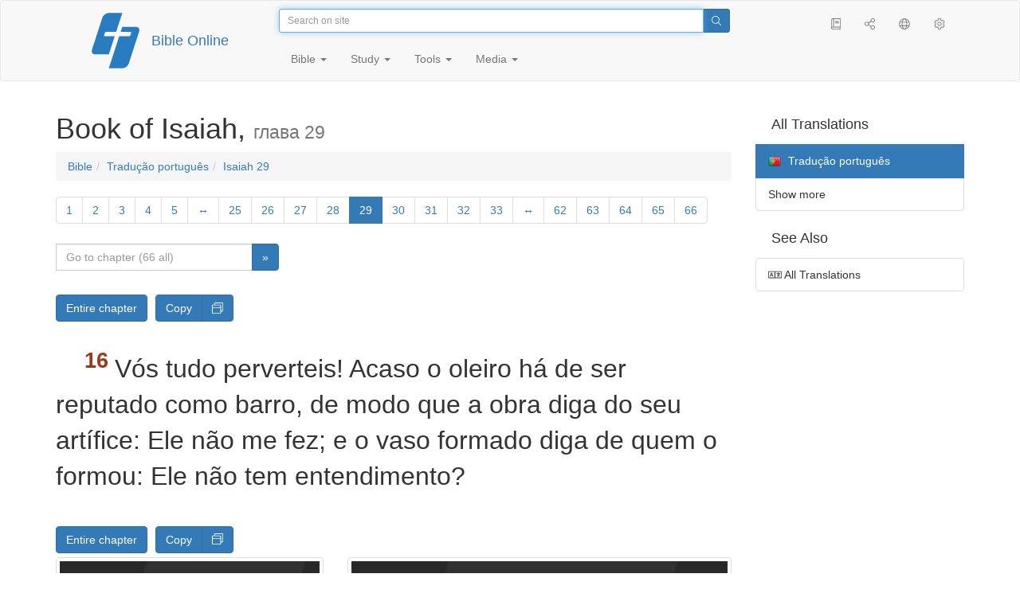

--- FILE ---
content_type: text/html; charset=utf-8
request_url: https://only.bible/bible/por/isa-29.16/
body_size: 8516
content:
<!DOCTYPE html>
<html lang="en"><head><title>Isaiah 29:16 / Tradução português | Bible Online</title>
<meta charset="utf-8" />
<meta http-equiv="X-UA-Compatible" content="IE=edge" /><link rel="icon" href="https://static.only.bible/favicon.svg" type="image/svg+xml">
<meta name="viewport" content="width=device-width, initial-scale=1, maximum-scale=1,user-scalable=0" />
<meta name="author" content="" />
<meta name="robots" content="noindex" />
<meta property="bible:book" sid="isa" content="Isaiah" />
<meta property="bible:book:next" chk="" content="/bible/por/jer/" />
<meta property="bible:book:prev" chk="" content="/bible/por/sng/" />
<meta property="bible:chapter" content="29" extra="" first="1" last="66" />
<meta property="bible:edition" sid="por" content="Tradução português" />
<meta property="bible:locale" conetnt="pt_PT" />
<meta property="bible:next" chk="" content="/bible/por/isa-30/" />
<meta property="bible:prev" chk="" content="/bible/por/isa-28/" />
<meta property="bible:verse" content="16" />
<meta name="customer:languages" content="en-gb ru-ru" allowed="xx-xx ru-ru ru-ca uk-ua be-by en-gb" active="en-gb" bycustomer="" />
<meta name="customer:country" content="" />
<meta name="customer:state" content="" />
<meta name="customer:city" content="" />
<meta name="description" content="Vós tudo perverteis! Acaso o oleiro há de ser reputado como barro, de modo que a obra diga do seu artífice: Ele não me fez; e o vaso formado diga de quem o formou: Ele não tem entendimento?" />
<meta property="og:description" content="Vós tudo perverteis! Acaso o oleiro há de ser reputado como barro, de modo que a obra diga do seu artífice: Ele não me fez; e o vaso formado diga de quem o formou: Ele não tem entendimento?" />
<meta property="og:image" content="https://preview.only.bible/share/bible/por/isa-29.16/" />
<meta property="og:image:height" content="630" />
<meta property="og:image:type" content="image/png" />
<meta property="og:image:width" content="1200" />
<meta property="og:locale" content="pt_PT" />
<meta property="og:site_name" content="Bible Online" />
<meta property="og:title" content="Isaiah 29:16 | Tradução português" />
<meta name="twitter:card" content="summary_large_image" />
<meta name="twitter:description" content="Vós tudo perverteis! Acaso o oleiro há de ser reputado como barro, de modo que a obra diga do seu artífice: Ele não me fez; e o vaso formado diga de quem o formou: Ele não tem entendimento?" />
<meta name="twitter:image" content="https://preview.only.bible/tw/bible/por/isa-29.16/" />
<meta name="twitter:image:alt" content="Vós tudo perverteis! Acaso o oleiro há de ser reputado como barro, de modo que a obra diga do seu artífice: Ele não me fez; e o vaso formado diga de quem o formou: Ele não tem entendimento?" />
<meta name="twitter:site" content="@rubible" />
<meta name="twitter:title" content="Isaiah 29:16 | Tradução português" />
<meta property="og:type" content="book" />
<meta property="og:url" content="https://only.bible/bible/por/isa-29.16/" />
<meta property="og:vk:image" content="https://preview.only.bible/img/bible/por/isa-29.16/" /><!-- need add links --><link href="https://static.only.bible/design/s7sihu/lIAA.css" version="s7sihu" value="lIAA" id="custom-design" rel="stylesheet" settings="JL01" type="text/css" crossorigin="anonymous" /><link href="https://ajax.googleapis.com/ajax/libs/jqueryui/1.12.1/themes/smoothness/jquery-ui.min.css" rel="preload" as="style" type="text/css" crossorigin="anonymous" onload="this.rel='stylesheet'" /><link href="https://static.only.bible/c/css/10_ext-HLVOsWnd.css" rel="preload" as="style" type="text/css" crossorigin="anonymous" onload="this.rel='stylesheet'" /><link href="https://static.only.bible/c/css/20_core-t7nE5zDl.css" rel="preload" as="style" type="text/css" crossorigin="anonymous" onload="this.rel='stylesheet'" /><script src="https://static.only.bible/js/language/s7siki/en-gb.js" value="en-gb ru-ru" id="custom-language" defer></script><script src="/rebuild.js" defer></script><!--[if lt IE 9]><script src="https://static.only.bible/c/js/01_ie8-H9uauIHX.js" type="text/javascript" defer></script><![endif]--></head><body><nav id="nav" class="navbar navbar-default"><div class="container"><a class="show-on-focus js-skip-to-content" href="#start-of-content" id="skiptocontent" tabindex="1">Skip to content</a><div class="row xs-button"><div class="col-xs-12 col-sm-3" id="navbar-header"><div class="brand"><div class="img-brand"><img align="left" alt="Bible Online" class="navbar-brand" height="50" src="https://static.only.bible/img/bibleonline.svg" width="45"/></div><a class="navbar-link" href="/">Bible Online</a></div><div class="buttons nav-buttons-xs"><button aria-controls="navbar" aria-expanded="false" aria-label="Navigation" class="navbar-toggle collapsed" data-target="#navbar" data-toggle="collapse" type="button"><span class="sr-only"></span>
	<i class="fal fa-bars"></i></button><button aria-controls="navbar" aria-expanded="false" aria-label="Search" class="navbar-toggle collapsed searchlink" data-target="#searchbar" data-toggle="collapse" type="button"><i class="fal fa-search"></i></button><button aria-controls="navbar" aria-label="Listen" class="navbar-toggle collapsed audio-play" type="button"><i class="fal fa-pause pause-button"></i>
	<i class="fal fa-headphones play-button"></i></button><button aria-controls="navbar" aria-expanded="false" aria-label="List of Books" class="navbar-toggle collapsed bible-books books-modal show-modal-window" data-target="#books" data-toggle="collapse" type="button"><i class="fal fa-book"></i></button></div></div><div class="collapse navbar-collapse" id="navbar"><div class="col-lg-6 col-md-5 col-sm-4 searchbar" id="navbar-search"><form action="/search/" class="w-100"><div class="input-group input-group-sm"><input placeholder="Search on site" aria-autocomplete="list" autocapitalize="off" autocomplete="off" autocorrect="off" autofocus="autofocus" class="form-control input-search" incremental="true" maxlength="400" name="s" spellcheck="true" type="search" value=""/>
<span class="input-group-btn"><button aria-label="Search" class="btn btn-primary" type="submit"><i class="fal fa-search"></i></button></span></div></form></div><div class="col-lg-3 col-md-4 col-sm-5" id="navbar-buttons"><ul class="nav navbar-nav navbar-nav-right"><li class="hidden-nonsc hidden-xs"><a aria-controls="navbar" aria-expanded="false" class="collapsed searchlink" data-target="#searchbar" data-toggle="collapse" href="#search"><i class="fal fa-search"></i></a></li><li><a class="hidden-xs bible-books books-modal show-modal-window" href="#books" id="books" tooltip="Bible Books"><i class="fal fa-book"></i></a></li><li class="show-withaudio  hidden-xs"><a class="play-button audio-play" href="#play" tooltip="Listen"><i class="fal fa-headphones"></i></a></li><li class="show-withaudio hidden-xs"><a class="pause-button audio-play" href="#pause" tooltip="Pause"><i class="fal fa-pause"></i></a></li><li class="share-modal show-modal-window"><a href="#share" id="share" tooltip="Share"><i class="fal fa-share-alt"></i></a></li><li class="languages-modal show-modal-window"><a href="#language" id="languages" tooltip="Languages"><i class="fal fa-globe"></i></a></li><li class="show-withcache settings-modal show-modal-window"><a href="#settings" id="settings" tooltip="Settings"><i class="fal fa-cog"></i></a></li></ul></div><div class="col-sm-9" id="navbar-menu"><ul class="nav navbar-nav navbar-nav-left"><li class="dropdown"><a aria-expanded="false" aria-haspopup="true" class="dropdown-toggle" data-toggle="dropdown" href="#" role="button">Bible <span class="caret"></span></a><ul class="dropdown-menu"><li><a href="/bible/read/"><i class="fal fa-bible"></i> Read Bible</a></li><li><a href="/plan/"><i class="fal fa-calendar-alt"></i> Reading plans</a></li><li><a href="/bible/"><i class="fal fa-language"></i> All translations</a></li><li class="divider" role="separator"></li><li><a href="/audio/"><i class="fal fa-headphones"></i> Audio Bibles</a></li><li><a href="/video/deaf/"><i class="fal fa-sign-language"></i> Bible for Deaf</a></li><li class="divider" role="separator"></li><li><a href="/children/ibt/"><i class="fal fa-male"></i> Children's Bible</a></li></ul></li><li class="dropdown"><a aria-expanded="false" aria-haspopup="true" class="dropdown-toggle" data-toggle="dropdown" href="#" role="button">Study <span class="caret"></span></a><ul class="dropdown-menu"><li><a href="/qa/"><i class="fal fa-question"></i> Q&A <sup>ru</sup></a></li><li><a href="/library/"><i class="fal fa-books"></i> Library</a></li></ul></li><li class="dropdown"><a aria-expanded="false" aria-haspopup="true" class="dropdown-toggle" data-toggle="dropdown" href="#" role="button">Tools <span class="caret"></span></a><ul class="dropdown-menu"><li><a href="/tools/"><i class="fal fa-tools"></i> All tools</a></li></ul></li><li class="dropdown"><a aria-expanded="false" aria-haspopup="true" class="dropdown-toggle" data-toggle="dropdown" href="#" role="button">Media <span class="caret"></span></a><ul class="dropdown-menu"><li><a href="/video/"><i class="fal fa-film"></i> Video</a></li><li><a href="/library/"><i class="fal fa-books"></i> Library</a></li><li><a href="/wallpapers/"><i class="fal fa-mobile-alt"></i> Wallpapers</a></li><li><a href="/download/"><i class="fal fa-download"></i> Download</a></li></ul></li></ul></div></div></div><div class="collapse navbar-collapse container" id="searchbar"><div class="col-xs-12 col-sm-9 col-sm-offset-3 searchbar"><form action="/search/" class="w-100"><div class="input-group input-group-sm"><input placeholder="Search on site" aria-autocomplete="list" autocapitalize="off" autocomplete="off" autocorrect="off" autofocus="autofocus" class="form-control input-search" incremental="true" maxlength="400" name="s" spellcheck="true" type="search" value=""/>
<span class="input-group-btn"><button aria-label="Search" class="btn btn-primary" type="submit"><i class="fal fa-search"></i></button></span></div></form></div></div><div class="collapse navbar-collapse container audioplayer" id="audiobar"><div><div class="row"><div class="col-xs-12"><div class="progress seek-bar"><div aria-valuemax="100" aria-valuemin="0" aria-valuenow="0" class="progress-bar audio-progress play-bar" role="progressbar"></div></div></div></div></div><div class="col-xs-12"><span class="audio-title"></span>
		<span class="time">
		<span class="current-time"></span><span> / </span><span class="duration"></span></div></div></div></nav><div class="print-head visible-print-block"><noindex>
		<img height="120" src="https://static.only.bible/img/bibleonline.svg"/><h1></h1></noindex></div><div class="show-on-focus" id="start-of-content"></div><div class="container show-wj" id="content"><div class="row"><div class="col-xs-12 col-sm-7 col-md-8 col-lg-9 col-12-print"><h1><span class="visible-lg">Book of Isaiah, <small>глава&nbsp;29</small></span><span class="hidden-lg">
Isaiah, <small>гл&nbsp;29</small>
</span></h1><nav aria-label="breadcrumb" class="hidden-print"><ul class="breadcrumb"><li class="breadcrumb-item"><a class="bible-groups show-modal-window" href="/bible/">Bible</a></li><li class="breadcrumb-item"><a class="visible-lg bible-translates show-modal-window" href="/bible/por/">Tradução português</a><a class="hidden-lg bible-translates show-modal-window" href="/bible/por/">Tradução português</a></li><li class="breadcrumb-item"><a class="visible-lg bible-books books-modal show-modal-window" href="/bible/por/isa-29/">Isaiah 29</a><a class="hidden-lg bible-books books-modal show-modal-window" href="/bible/por/isa-29/">Isaiah 29</a></li></ul></nav><!-- Show media --><div class="read-top-nav hidden-print"><div class="top-pagination hidden-print"><nav><ul class="pagination hidden-print"><li class="pgn" id="pgn-1" value="1"><a href="/bible/por/isa-1/">1</a></li><li after="29" b="isa" before="1" class="pgn expand-navigation-auto" e="por"><a after="29" b="isa" before="1" class="expand-navigation" e="por" href="javascript:void()">&harr;</a></li><li class="active pgn" value="29"><span>29</span></li><li after="66" b="isa" before="29" class="pgn expand-navigation-auto" e="por"><a after="66" b="isa" before="29" class="expand-navigation" e="por" href="javascript:void()">&harr;</a></li><li class="pgn" id="pgn-66" value="66"><a href="/bible/por/isa-66/">66</a></li></ul></nav></div><div class="fast_go hidden-print"><form id="gobible"><div class="input-group"><input id="navpfx" type="hidden" value="/bible/por/isa/"/><input class="form-control" cur="29" id="navchap" max="66" min="1" placeholder="Go to chapter (66 all)" type="number"/>
<span class="input-group-btn"><button value="Go to chapter" class="btn btn-primary" type="submit">&raquo;</button></span></div></form></div></div><div class="hidden-md hidden-lg  bible-text bible-text-por col-xs-11  hidden-print"><ul class="pager"><li class="previous"><a href="/bible/por/isa-28/"><i class="fal fa-arrow-left"></i>
28</a></li><li class="next"><a href="/bible/por/isa-30/">30
<i class="fal fa-arrow-right"></i></a></li></ul></div><div class="hidden-print mt-5 btn-toolbar show-all"><div class="mr-2 btn-group"><button class="btn btn-primary hidden-print show-all-btn" href="/bible/por/isa/29/">Entire chapter</button></div><div class="btn-group"><button class="btn btn-primary hidden-print show-copy">Copy</button><button aria-label="Copy" class="btn btn-primary hidden-print show-copy-open"><i class="fal fa-window-restore"></i></button></div></div><div class="row equal" id="bible"><div class="bible-text bible-text-por col-xs-12 col-print-12 col-md-12"><p class="text-start"><span class="v v-init v-st" vers="1">Ah! Ariel, Ariel, cidade onde Davi acampou! Acrescentai ano a ano; completem as festas o seu ciclo.</span></p><p><span class="v v-init v-st" vers="2">Então porei Ariel em aperto, e haverá pranto e lamentação; e ela será para mim como Ariel.</span></p><p><span class="v v-init v-st" vers="3">Acamparei contra ti em redor, e te sitiarei com baluartes, e levantarei tranqueiras contra ti.</span></p><p><span class="v v-init v-st" vers="4">Então serás abatida, falarás de debaixo da terra, e a tua fala desde o pó sairá fraca; e será a tua voz debaixo da terra, como a dum necromante, e a tua fala assobiará desde o pó.</span></p><p><span class="v v-init v-st" vers="5">E a multidão dos teus inimigos será como o pó miúdo, e a multidão dos terríveis como a pragana que passa; e isso acontecerá num momento, repentinamente.</span></p><p><span class="v v-init v-st" vers="6">Da parte do Senhor dos exércitos será ela visitada com trovões, e com terremotos, e grande ruído, como tufão, e tempestade, e labareda de fogo consumidor.</span></p><p><span class="v v-init v-st" vers="7">E como o sonho e uma visão de noite será a multidão de todas as nações que hão de pelejar contra Ariel, sim a multidão de todos os que pelejarem contra ela e contra a sua fortaleza e a puserem em aperto.</span></p><p><span class="v v-init v-st" vers="8">Será também como o faminto que sonha que está a comer, mas, acordando, sente-se vazio; ou como o sedento que sonha que está a beber, mas, acordando, desfalecido se acha, e ainda com sede; assim será a multidão de todas as nações que pelejarem contra o monte Sião.</span></p><p><span class="v v-init v-st" vers="9">Pasmai, e maravilhai-vos; cegai-vos e ficai cegos; bêbedos estão, mas não de vinho, andam cambaleando, mas não de bebida forte.</span></p><p><span class="v v-init v-st" vers="10">Porque o Senhor derramou sobre vós um espírito de profundo sono, e fechou os vossos olhos, os profetas; e vendou as vossas cabeças, os videntes.</span></p><p><span class="v v-init v-st" vers="11">Pelo que toda visão vos é como as palavras dum livro selado que se dá ao que sabe ler, dizendo: Ora lê isto; e ele responde: Não posso, porque está selado.</span></p><p><span class="v v-init v-st" vers="12">Ou dá-se o livro ao que não sabe ler, dizendo: Ora lê isto; e ele responde: Não sei ler.</span></p><p><span class="v v-init v-st" vers="13">Por isso o Senhor disse: Pois que este povo se aproxima de mim, e com a sua boca e com os seus lábios me honra, mas tem afastado para longe de mim o seu coração, e o seu temor para comigo consiste em mandamentos de homens, aprendidos de cor;</span>
<span class="v v-init v-st" vers="14">portanto eis que continuarei a fazer uma obra maravilhosa com este povo, sim uma obra maravilhosa e um assombro; e a sabedoria dos seus sábios perecerá, e o entendimento dos seus entendidos se esconderá.</span></p><p><span class="v v-init v-st" vers="15">Ai dos que escondem profundamente o seu propósito do Senhor, e fazem as suas obras às escuras, e dizem: Quem nos vê? e quem nos conhece?</span></p><p><span class="v v-init v-st" vers="16">Vós tudo perverteis! Acaso o oleiro há de ser reputado como barro, de modo que a obra diga do seu artífice: Ele não me fez; e o vaso formado diga de quem o formou: Ele não tem entendimento?</span></p><p><span class="v v-init v-st" vers="17">Porventura dentro ainda de muito pouco tempo não se converterá o Líbano em campo fértil? e o campo fértil não se reputará por um bosque?</span></p><p><span class="v v-init v-st" vers="18">Naquele dia os surdos ouvirão as palavras do livro, e dentre a escuridão e dentre as trevas os olhos dos cegos a verão.</span></p><p><span class="v v-init v-st" vers="19">E os mansos terão cada vez mais gozo no Senhor, e os pobres dentre os homens se alegrarão no santo de Israel.</span></p><p><span class="v v-init v-st" vers="20">Porque o opressor é reduzido a nada, e não existe mais o escarnecedor, e todos os que se dão à iniqüidade são desarraigados;</span>
<span class="v v-init v-st" vers="21">os que fazem por culpado o homem numa causa, os que armam laços ao que repreende na porta, e os que por um nada desviam o justo.</span></p><p><span class="v v-init v-st" vers="22">Portanto o Senhor, que remiu a Abraão, assim diz acerca da casa de Jacó: Jacó não será agora envergonhado, nem agora se descorará a sua face.</span></p><p><span class="v v-init v-st" vers="23">Mas quando virem seus filhos a obra das minhas mãos no meio deles, santificarão o meu nome; sim santificarão ao Santo de Jacó, e temerão ao Deus de Israel.</span></p><p><span class="v v-init v-st" vers="24">E os errados de espírito virão a ter entendimento, e os murmuradores aprenderão instrução.</span></p></div></div><div class="hidden-print mt-5 btn-toolbar show-all"><div class="mr-2 btn-group"><button class="btn btn-primary hidden-print show-all-btn" href="/bible/por/isa/29/">Entire chapter</button></div><div class="btn-group"><button class="btn btn-primary hidden-print show-copy">Copy</button><button aria-label="Copy" class="btn btn-primary hidden-print show-copy-open"><i class="fal fa-window-restore"></i></button></div></div><div class="show-all hidden-print mt-2 row" id="img-verses"></div><div class="row hidden-print"><div class="bible-text bible-text-por col-xs-11"><ul class="pager"><li class="previous"><a href="/bible/por/isa-28/"><i class="fal fa-arrow-left"></i>
28</a></li><li><a class="bible-books show-modal-window" data-target="#books" href="/bible/por/">List of Books</a></li><li class="next"><a href="/bible/por/isa-30/">30
<i class="fal fa-arrow-right"></i></a></li></ul></div><div class="bible-notes col-xs-1"><div class="totop"><a class="totop" href="#"><i class="fal fa-arrow-to-top"></i></a></div></div></div></div><div class="col-xs-12 col-sm-5 col-md-4 col-lg-3 col-12-print"><aside><div class="show-withaudio hidden-print audioplayer" id="audioplayer"><h4 class="right" id="audio-select-h"><i class="fal fa-headphones"></i>
		<span id="audio-current-author-once"></span></h4><div class="btn-group" id="audio-select-btn"><button aria-expanded="false" aria-haspopup="true" class="btn btn-default dropdown-toggle" data-toggle="dropdown" type="button"><i class="fal fa-headphones"></i>
			<span id="audio-current-author"></span>
			<span class="caret"></span></button><ul class="dropdown-menu" id="audio-select-menu"></ul></div><div class="fa-2x" id="audio-ctrl"><a class="audio-back" href="javascript:void('back')" id="audio-m10" rel="tooltip"  title="Назад на 10 сек: &lt;span class=&quot;key&quot;&gt;[&lt;/span&gt"><i class="fal fa-undo"></i></a>
		<a class="audio-play" href="javascript:void('play')" id="audio-pp" rel="tooltip"  title="Слушать/Пауза: &lt;span class=&quot;key&quot;&gt;p&lt;/span&gt"><i class="fal fa-play play-button"></i>
			<i class="fal fa-pause pause-button"></i></a>
		<a class="audio-forw" href="javascript:void('forw')" id="audio-p10" rel="tooltip"  title="Вперед на 10 сек: &lt;span class=&quot;key&quot;&gt;]&lt;/span&gt"><i class="fal fa-redo"></i></a></div><div class="progress seek-bar"><div aria-valuemax="100" aria-valuemin="0" aria-valuenow="0" class="progress-bar play-bar" id="audio-progress" role="progressbar"><span class="current-time"></span>
			<span> / </span>
			<span class="duration"></span></div></div><div class="jp-volume-controls"><div id="audio-v"><div class="jp-volume-bar"><div class="jp-volume-bar-value"></div></div><a class="hidden" href="javascript:void('prev')" id="audio-backward"><i class="fal fa-backward"></i></a>
			<a class="hidden" href="javascript:void('next')" id="audio-forward"><i class="fal fa-forward"></i></a>
			<a href="javascript:void('volume-')" id="audio-v-down" rel="tooltip"  title="Тише: &lt;span class=&quot;key&quot;&gt;-&lt;/span&gt"><i class="fal fa-volume-down"></i></a>
			<a href="javascript:void('volume+')" id="audio-v-up" rel="tooltip"  title="Громче: &lt;span class=&quot;key&quot;&gt;+&lt;/span&gt"><i class="fal fa-volume-up"></i></a>
			<a href="javascript:void('mute')" id="audio-v-mute" rel="tooltip"  title="Выключить звук: &lt;span class=&quot;key&quot;&gt;m&lt;/span&gt"><i class="fal fa-volume-mute"></i></a>
			<span id="volume-value"></span></div></div></div><div class="hidden-print editions-all"><h3 class="right">All Translations</h3><div class="list-group" id="tdv-all" tids=""><a class="list-group-item tid" href="/bible/rst66/isa-29.16/" id="tid1" language="ru" sid="1"><img class="flag flag-ru" src="https://static.only.bible/_.gif"/>
Русский синодальный перевод
<small><br>Протестантская редакция</small></a>
<a class="list-group-item tid" href="/bible/rst78/isa-29.16/" id="tid2" language="ru" sid="2"><img class="flag flag-ru" src="https://static.only.bible/_.gif"/>
Русский синодальный перевод
<small><br>Православная редакция</small></a>
<a class="list-group-item tid" href="/bible/rst-jbl/isa-29.16/" id="tid3" language="ru" sid="3"><img class="flag flag-ru" src="https://static.only.bible/_.gif"/>
Русский синодальный перевод
<small><br>Юбилейное издание</small></a>
<a class="list-group-item tid" href="/bible/bti/isa-29.16/" id="tid40" language="ru" sid="40"><img class="flag flag-ru" src="https://static.only.bible/_.gif"/>
Современный русский перевод
<small><br>ИПБ им. М. П. Кулакова</small></a>
<a class="list-group-item tid" href="/bible/nrt/isa-29.16/" id="tid10" language="ru" sid="10"><img class="flag flag-ru" src="https://static.only.bible/_.gif"/>
Новый русский перевод</a>
<a class="list-group-item tid" href="/bible/cars/isa-29.16/" id="tid11" language="ru" sid="11"><img class="flag flag-ru" src="https://static.only.bible/_.gif"/>
Восточный перевод
<small><br>Стандартная версия</small></a>
<a class="list-group-item tid" href="/bible/carsa/isa-29.16/" id="tid12" language="ru" sid="12"><img class="flag flag-ru" src="https://static.only.bible/_.gif"/>
Восточный перевод
<small><br>Аллах версия</small></a>
<a class="list-group-item tid" href="/bible/carst/isa-29.16/" id="tid13" language="ru" sid="13"><img class="flag flag-ru" src="https://static.only.bible/_.gif"/>
Восточный перевод
<small><br>Версия для Таджикистана</small></a>
<a class="list-group-item tid" href="/bible/ubio/isa-29.16/" id="tid1010" language="uk" sid="1010"><img class="flag flag-uk" src="https://static.only.bible/_.gif"/>
Біблія в пер. Івана Огієнка</a>
<a class="list-group-item tid" href="/bible/bel/isa-29.16/" id="tid1040" language="be" sid="1040"><img class="flag flag-be" src="https://static.only.bible/_.gif"/>
Беларускі пераклад
<small><br>В. Сёмухі</small></a>
<a class="list-group-item tid" href="/bible/kjv/isa-29.16/" id="tid1020" language="en" sid="1020"><img class="flag flag-en" src="https://static.only.bible/_.gif"/>
King James Version
<small><br>without Deuterocanon</small></a>
<a class="list-group-item tid" href="/bible/kjv-dc/isa-29.16/" id="tid1021" language="en" sid="1021"><img class="flag flag-en" src="https://static.only.bible/_.gif"/>
King James Version
<small><br>with Apocrypha</small></a>
<a class="list-group-item tid" href="/bible/luther/isa-29.16/" id="tid1030" language="de" sid="1030"><img class="flag flag-de" src="https://static.only.bible/_.gif"/>
Deutsche Luther</a>
<a class="list-group-item tid" href="/bible/ell/isa-29.16/" id="tid1080" language="el" sid="1080"><img class="flag flag-el" src="https://static.only.bible/_.gif"/>
Ελληνική μετάφραση</a>
<a class="list-group-item tid" href="/bible/spa/isa-29.16/" id="tid1060" language="es" sid="1060"><img class="flag flag-es" src="https://static.only.bible/_.gif"/>
Traducción al español</a>
<a class="list-group-item tid" href="/bible/fra/isa-29.16/" id="tid1070" language="fr" sid="1070"><img class="flag flag-fr" src="https://static.only.bible/_.gif"/>
Traduction française</a>
<a class="list-group-item tid" href="/bible/ita/isa-29.16/" id="tid1090" language="it" sid="1090"><img class="flag flag-it" src="https://static.only.bible/_.gif"/>
Traduzione italiana</a>
<a class="list-group-item tid" href="/bible/pol/isa-29.16/" id="tid1130" language="pl" sid="1130"><img class="flag flag-pl" src="https://static.only.bible/_.gif"/>
Biblia Tysiąclecia</a>

<span class="list-group-item active tid" id="tid1100" language="pt" sid="1100">

<img class="flag flag-pt" src="https://static.only.bible/_.gif"/>
Tradução português

</span>

<a class="list-group-item tid" href="/bible/rom/isa-29.16/" id="tid1050" language="ro" sid="1050"><img class="flag flag-ro" src="https://static.only.bible/_.gif"/>
Română traducere</a>
<a class="list-group-item tid" href="/bible/tur/isa-29.16/" id="tid1110" language="tr" sid="1110"><img class="flag flag-tr" src="https://static.only.bible/_.gif"/>
Türkçe çeviri</a>
<a class="list-group-item tid" href="/bible/zho/isa-29.16/" id="tid1120" language="zh" sid="1120"><img class="flag flag-zh" src="https://static.only.bible/_.gif"/>
中文 汉译</a>
<a class="list-group-item list-group-item-info tid" href="javascript:void()" id="more-translation" style="display: none;">Show more</a></div></div><div class="hidden-print editions-list"><h3 class="right">See Also</h3><div class="list-group" id="tdv-list"><a class="list-group-item" href="/bible/"><i class="fal fa-language"></i>
All Translations</a></div></div></aside></div></div></div><footer class="hidden-print"><div class="container"><div class="row"><div class="col-lg-3 col-md-3 col-sm-12 col-xs-12"><h4>Bible Online</h4><p class="ni">And the word of&nbsp;the Lord was published throughout all the region. (<a href="/bible/kjv/act-13.49/" rel="nofollow">Acts</a>)</p></div><div class="col-lg-3 col-md-3 col-sm-4 col-xs-12"><h4>Our sites</h4><ul class="list"><li><a href="https://blog.only.bible/" title=""><span><i class="fab fa-wordpress-simple"></i></span>Blog <sup>ru</sup></a></li><li><a href="https://tree.only.bible/" title=""><span><i class="fal fa-tree-alt"></i></span>The Bible Tree</a></li></ul></div><div class="col-lg-3 col-md-3 col-sm-4 col-xs-12"><h4>About us</h4><ul class="list"><li><a href="/creed/" title=""><span><i class="fal fa-child"></i></span>Creed</a></li><li><a href="/about/" title=""><span><i class="fal fa-globe"></i></span>About Project</a></li><li><a href="/copyrights/" title=""><span><i class="fal fa-copyright"></i></span>Copyrights</a></li></ul><h4>Contacts</h4><ul class="list"><li><a href="https://help.only.bible/" title=""><span><i class="fal fa-question"></i></span>Support Center</a></li><li><a href="https://kb.only.bible/" title=""><span><i class="fal fa-info"></i></span>Knowledge base <sup>ru</sup></a></li><li><a href="mailto:help@only.bible" title=""><span><i class="fal fa-envelope"></i></span>Email</a></li><li><a href="https://forum.only.bible/" title=""><span><i class="fal fa-bullhorn"></i></span>Forum <sup>ru</sup></a></li></ul></div><div class="col-lg-3 col-md-3 col-sm-4 col-xs-12"><h4>Social Networks</h4><ul class="social"><li><a href="https://vk.com/rubible" title=""><i class="fab fa-vk"></i></a></li><li><a href="https://facebook.com/bibleonline" title="Facebook"><i class="fab fa-facebook"></i></a></li><li><a href="https://www.youtube.com/BibleOnlineRussia" title="YouTube"><i class="fab fa-youtube"></i></a></li><li><a href="https://instagram.com/biblepic" title="Instagram"><i class="fab fa-instagram"></i></a></li><li><a href="tg://resolve?domain=bibleonline" title="Telegram"><i class="fab fa-telegram-plane"></i></a></li><li><a href="https://twitter.com/rubible" title="Twitter"><i class="fab fa-twitter"></i></a></li><li><a href="https://biblepic.tumblr.com/" title="Tumblr"><i class="fab fa-tumblr"></i></a></li><li><a href="https://www.pinterest.ru/rubible/" title="Pinterest"><i class="fab fa-pinterest"></i></a></li></ul></div><div class="col-lg-3 col-md-3 col-sm-4 col-xs-12"><h4>Apps</h4><ul class="social"><li><a href="https://ios.only.bible/" title="iOS"><i class="fab fa-app-store-ios"></i></a></li><li><a href="https://android.only.bible/" title="Android"><i class="fab fa-google-play"></i></a></li></ul></div></div></div><div class="copyright"><div class="container"><div class="row"><div class="col-xs-12 col-sm-6"><img height="18" src="https://static.only.bible/favicon.svg" width="18"/>
				<a href="/">Bible Online</a>, 2003-2026.</div><div class="col-xs-12 col-sm-6 text-right"><ul><li class="hidden-mobile"><a class="show-modal-window help-modal" href="#help" id="helplink"><i class="fal fa-question-circle"></i></a></li><li><a href="https://patreon.only.bible/">
							<i class="fal fa-dollar-sign"></i> Donate</a></li></ul></div></div></div></div></footer><div class="print-footer visible-print-block"><noindex><p><img src="https://static.only.bible/favicon.png" width="16" height="16" />&nbsp;Bible Online, 2003-2026.</p><p>https://only.bible/bible/por/isa-29.16/</p></noindex></div><div id="notification"></div><script src="https://ajax.googleapis.com/ajax/libs/jquery/3.3.1/jquery.min.js" type="text/javascript" defer></script><script src="https://ajax.googleapis.com/ajax/libs/jqueryui/1.12.1/jquery-ui.min.js" type="text/javascript" defer></script><script src="https://static.only.bible/c/js/10_ext-t1sDuzKA.js" type="text/javascript" defer></script><script src="https://static.only.bible/c/js/20_core-HORUhzmh.js" type="text/javascript" defer></script><!-- Yandex.Metrika counter --><script type="text/javascript" >(function(m,e,t,r,i,k,a){m[i]=m[i]||function(){(m[i].a=m[i].a||[]).push(arguments)}; m[i].l=1*new Date();k=e.createElement(t),a=e.getElementsByTagName(t)[0],k.async=1,k.src=r,a.parentNode.insertBefore(k,a)}) (window, document, "script", "https://cdn.jsdelivr.net/npm/yandex-metrica-watch/tag.js", "ym"); ym(142766, "init", { clickmap:true, trackLinks:true, accurateTrackBounce:true, webvisor:true, trackHash:true });</script><noscript><div><img src="https://mc.yandex.ru/watch/142766" style="position:absolute; left:-9999px;" alt="" /></div></noscript> <!-- /Yandex.Metrika counter --><!-- Global site tag (gtag.js) - Google Analytics --><script async src="https://www.googletagmanager.com/gtag/js?id=UA-31217441-1"></script><script>window.dataLayer = window.dataLayer || [];function gtag(){dataLayer.push(arguments);}gtag('js', new Date());gtag('config', 'UA-31217441-1');</script><script type="text/javascript">window.yaParams = {"bible":{"book":"isa","group":"por","type":"read","edition":"por"}};
ym(142766, 'params', window.yaParams||{});</script></body></html>

--- FILE ---
content_type: application/javascript; charset=utf-8
request_url: https://static.only.bible/c/js/10_ext-t1sDuzKA.js
body_size: 143247
content:
$.widget.bridge("uitooltip",$.ui.tooltip);/*!
 * Bootstrap v3.4.1 (https://getbootstrap.com/)
 * Copyright 2011-2019 Twitter, Inc.
 * Licensed under the MIT license
 */
if("undefined"==typeof jQuery)throw new Error("Bootstrap's JavaScript requires jQuery");!function(t){"use strict";var e=jQuery.fn.jquery.split(" ")[0].split(".");if(e[0]<2&&e[1]<9||1==e[0]&&9==e[1]&&e[2]<1||3<e[0])throw new Error("Bootstrap's JavaScript requires jQuery version 1.9.1 or higher, but lower than version 4")}(),function(n){"use strict";n.fn.emulateTransitionEnd=function(t){var e=!1,i=this;n(this).one("bsTransitionEnd",function(){e=!0});return setTimeout(function(){e||n(i).trigger(n.support.transition.end)},t),this},n(function(){n.support.transition=function o(){var t=document.createElement("bootstrap"),e={WebkitTransition:"webkitTransitionEnd",MozTransition:"transitionend",OTransition:"oTransitionEnd otransitionend",transition:"transitionend"};for(var i in e)if(t.style[i]!==undefined)return{end:e[i]};return!1}(),n.support.transition&&(n.event.special.bsTransitionEnd={bindType:n.support.transition.end,delegateType:n.support.transition.end,handle:function(t){if(n(t.target).is(this))return t.handleObj.handler.apply(this,arguments)}})})}(jQuery),function(s){"use strict";var e='[data-dismiss="alert"]',a=function(t){s(t).on("click",e,this.close)};a.VERSION="3.4.1",a.TRANSITION_DURATION=150,a.prototype.close=function(t){var e=s(this),i=e.attr("data-target");i||(i=(i=e.attr("href"))&&i.replace(/.*(?=#[^\s]*$)/,"")),i="#"===i?[]:i;var o=s(document).find(i);function n(){o.detach().trigger("closed.bs.alert").remove()}t&&t.preventDefault(),o.length||(o=e.closest(".alert")),o.trigger(t=s.Event("close.bs.alert")),t.isDefaultPrevented()||(o.removeClass("in"),s.support.transition&&o.hasClass("fade")?o.one("bsTransitionEnd",n).emulateTransitionEnd(a.TRANSITION_DURATION):n())};var t=s.fn.alert;s.fn.alert=function o(i){return this.each(function(){var t=s(this),e=t.data("bs.alert");e||t.data("bs.alert",e=new a(this)),"string"==typeof i&&e[i].call(t)})},s.fn.alert.Constructor=a,s.fn.alert.noConflict=function(){return s.fn.alert=t,this},s(document).on("click.bs.alert.data-api",e,a.prototype.close)}(jQuery),function(s){"use strict";var n=function(t,e){this.$element=s(t),this.options=s.extend({},n.DEFAULTS,e),this.isLoading=!1};function i(o){return this.each(function(){var t=s(this),e=t.data("bs.button"),i="object"==typeof o&&o;e||t.data("bs.button",e=new n(this,i)),"toggle"==o?e.toggle():o&&e.setState(o)})}n.VERSION="3.4.1",n.DEFAULTS={loadingText:"loading..."},n.prototype.setState=function(t){var e="disabled",i=this.$element,o=i.is("input")?"val":"html",n=i.data();t+="Text",null==n.resetText&&i.data("resetText",i[o]()),setTimeout(s.proxy(function(){i[o](null==n[t]?this.options[t]:n[t]),"loadingText"==t?(this.isLoading=!0,i.addClass(e).attr(e,e).prop(e,!0)):this.isLoading&&(this.isLoading=!1,i.removeClass(e).removeAttr(e).prop(e,!1))},this),0)},n.prototype.toggle=function(){var t=!0,e=this.$element.closest('[data-toggle="buttons"]');if(e.length){var i=this.$element.find("input");"radio"==i.prop("type")?(i.prop("checked")&&(t=!1),e.find(".active").removeClass("active"),this.$element.addClass("active")):"checkbox"==i.prop("type")&&(i.prop("checked")!==this.$element.hasClass("active")&&(t=!1),this.$element.toggleClass("active")),i.prop("checked",this.$element.hasClass("active")),t&&i.trigger("change")}else this.$element.attr("aria-pressed",!this.$element.hasClass("active")),this.$element.toggleClass("active")};var t=s.fn.button;s.fn.button=i,s.fn.button.Constructor=n,s.fn.button.noConflict=function(){return s.fn.button=t,this},s(document).on("click.bs.button.data-api",'[data-toggle^="button"]',function(t){var e=s(t.target).closest(".btn");i.call(e,"toggle"),s(t.target).is('input[type="radio"], input[type="checkbox"]')||(t.preventDefault(),e.is("input,button")?e.trigger("focus"):e.find("input:visible,button:visible").first().trigger("focus"))}).on("focus.bs.button.data-api blur.bs.button.data-api",'[data-toggle^="button"]',function(t){s(t.target).closest(".btn").toggleClass("focus",/^focus(in)?$/.test(t.type))})}(jQuery),function(p){"use strict";var c=function(t,e){this.$element=p(t),this.$indicators=this.$element.find(".carousel-indicators"),this.options=e,this.paused=null,this.sliding=null,this.interval=null,this.$active=null,this.$items=null,this.options.keyboard&&this.$element.on("keydown.bs.carousel",p.proxy(this.keydown,this)),"hover"==this.options.pause&&!("ontouchstart"in document.documentElement)&&this.$element.on("mouseenter.bs.carousel",p.proxy(this.pause,this)).on("mouseleave.bs.carousel",p.proxy(this.cycle,this))};function r(n){return this.each(function(){var t=p(this),e=t.data("bs.carousel"),i=p.extend({},c.DEFAULTS,t.data(),"object"==typeof n&&n),o="string"==typeof n?n:i.slide;e||t.data("bs.carousel",e=new c(this,i)),"number"==typeof n?e.to(n):o?e[o]():i.interval&&e.pause().cycle()})}c.VERSION="3.4.1",c.TRANSITION_DURATION=600,c.DEFAULTS={interval:5e3,pause:"hover",wrap:!0,keyboard:!0},c.prototype.keydown=function(t){if(!/input|textarea/i.test(t.target.tagName)){switch(t.which){case 37:this.prev();break;case 39:this.next();break;default:return}t.preventDefault()}},c.prototype.cycle=function(t){return t||(this.paused=!1),this.interval&&clearInterval(this.interval),this.options.interval&&!this.paused&&(this.interval=setInterval(p.proxy(this.next,this),this.options.interval)),this},c.prototype.getItemIndex=function(t){return this.$items=t.parent().children(".item"),this.$items.index(t||this.$active)},c.prototype.getItemForDirection=function(t,e){var i=this.getItemIndex(e);if(("prev"==t&&0===i||"next"==t&&i==this.$items.length-1)&&!this.options.wrap)return e;var o=(i+("prev"==t?-1:1))%this.$items.length;return this.$items.eq(o)},c.prototype.to=function(t){var e=this,i=this.getItemIndex(this.$active=this.$element.find(".item.active"));if(!(t>this.$items.length-1||t<0))return this.sliding?this.$element.one("slid.bs.carousel",function(){e.to(t)}):i==t?this.pause().cycle():this.slide(i<t?"next":"prev",this.$items.eq(t))},c.prototype.pause=function(t){return t||(this.paused=!0),this.$element.find(".next, .prev").length&&p.support.transition&&(this.$element.trigger(p.support.transition.end),this.cycle(!0)),this.interval=clearInterval(this.interval),this},c.prototype.next=function(){if(!this.sliding)return this.slide("next")},c.prototype.prev=function(){if(!this.sliding)return this.slide("prev")},c.prototype.slide=function(t,e){var i=this.$element.find(".item.active"),o=e||this.getItemForDirection(t,i),n=this.interval,s="next"==t?"left":"right",a=this;if(o.hasClass("active"))return this.sliding=!1;var r=o[0],l=p.Event("slide.bs.carousel",{relatedTarget:r,direction:s});if(this.$element.trigger(l),!l.isDefaultPrevented()){if(this.sliding=!0,n&&this.pause(),this.$indicators.length){this.$indicators.find(".active").removeClass("active");var h=p(this.$indicators.children()[this.getItemIndex(o)]);h&&h.addClass("active")}var d=p.Event("slid.bs.carousel",{relatedTarget:r,direction:s});return p.support.transition&&this.$element.hasClass("slide")?(o.addClass(t),"object"==typeof o&&o.length&&o[0].offsetWidth,i.addClass(s),o.addClass(s),i.one("bsTransitionEnd",function(){o.removeClass([t,s].join(" ")).addClass("active"),i.removeClass(["active",s].join(" ")),a.sliding=!1,setTimeout(function(){a.$element.trigger(d)},0)}).emulateTransitionEnd(c.TRANSITION_DURATION)):(i.removeClass("active"),o.addClass("active"),this.sliding=!1,this.$element.trigger(d)),n&&this.cycle(),this}};var t=p.fn.carousel;p.fn.carousel=r,p.fn.carousel.Constructor=c,p.fn.carousel.noConflict=function(){return p.fn.carousel=t,this};var e=function(t){var e=p(this),i=e.attr("href");i&&(i=i.replace(/.*(?=#[^\s]+$)/,""));var o=e.attr("data-target")||i,n=p(document).find(o);if(n.hasClass("carousel")){var s=p.extend({},n.data(),e.data()),a=e.attr("data-slide-to");a&&(s.interval=!1),r.call(n,s),a&&n.data("bs.carousel").to(a),t.preventDefault()}};p(document).on("click.bs.carousel.data-api","[data-slide]",e).on("click.bs.carousel.data-api","[data-slide-to]",e),p(window).on("load",function(){p('[data-ride="carousel"]').each(function(){var t=p(this);r.call(t,t.data())})})}(jQuery),function(a){"use strict";var r=function(t,e){this.$element=a(t),this.options=a.extend({},r.DEFAULTS,e),this.$trigger=a('[data-toggle="collapse"][href="#'+t.id+'"],[data-toggle="collapse"][data-target="#'+t.id+'"]'),this.transitioning=null,this.options.parent?this.$parent=this.getParent():this.addAriaAndCollapsedClass(this.$element,this.$trigger),this.options.toggle&&this.toggle()};function n(t){var e,i=t.attr("data-target")||(e=t.attr("href"))&&e.replace(/.*(?=#[^\s]+$)/,"");return a(document).find(i)}function l(o){return this.each(function(){var t=a(this),e=t.data("bs.collapse"),i=a.extend({},r.DEFAULTS,t.data(),"object"==typeof o&&o);!e&&i.toggle&&/show|hide/.test(o)&&(i.toggle=!1),e||t.data("bs.collapse",e=new r(this,i)),"string"==typeof o&&e[o]()})}r.VERSION="3.4.1",r.TRANSITION_DURATION=350,r.DEFAULTS={toggle:!0},r.prototype.dimension=function(){return this.$element.hasClass("width")?"width":"height"},r.prototype.show=function(){if(!this.transitioning&&!this.$element.hasClass("in")){var t,e=this.$parent&&this.$parent.children(".panel").children(".in, .collapsing");if(!(e&&e.length&&(t=e.data("bs.collapse"))&&t.transitioning)){var i=a.Event("show.bs.collapse");if(this.$element.trigger(i),!i.isDefaultPrevented()){e&&e.length&&(l.call(e,"hide"),t||e.data("bs.collapse",null));var o=this.dimension();this.$element.removeClass("collapse").addClass("collapsing")[o](0).attr("aria-expanded",!0),this.$trigger.removeClass("collapsed").attr("aria-expanded",!0),this.transitioning=1;var n=function(){this.$element.removeClass("collapsing").addClass("collapse in")[o](""),this.transitioning=0,this.$element.trigger("shown.bs.collapse")};if(!a.support.transition)return n.call(this);var s=a.camelCase(["scroll",o].join("-"));this.$element.one("bsTransitionEnd",a.proxy(n,this)).emulateTransitionEnd(r.TRANSITION_DURATION)[o](this.$element[0][s])}}}},r.prototype.hide=function(){if(!this.transitioning&&this.$element.hasClass("in")){var t=a.Event("hide.bs.collapse");if(this.$element.trigger(t),!t.isDefaultPrevented()){var e=this.dimension();this.$element[e](this.$element[e]())[0].offsetHeight,this.$element.addClass("collapsing").removeClass("collapse in").attr("aria-expanded",!1),this.$trigger.addClass("collapsed").attr("aria-expanded",!1),this.transitioning=1;var i=function(){this.transitioning=0,this.$element.removeClass("collapsing").addClass("collapse").trigger("hidden.bs.collapse")};if(!a.support.transition)return i.call(this);this.$element[e](0).one("bsTransitionEnd",a.proxy(i,this)).emulateTransitionEnd(r.TRANSITION_DURATION)}}},r.prototype.toggle=function(){this[this.$element.hasClass("in")?"hide":"show"]()},r.prototype.getParent=function(){return a(document).find(this.options.parent).find('[data-toggle="collapse"][data-parent="'+this.options.parent+'"]').each(a.proxy(function(t,e){var i=a(e);this.addAriaAndCollapsedClass(n(i),i)},this)).end()},r.prototype.addAriaAndCollapsedClass=function(t,e){var i=t.hasClass("in");t.attr("aria-expanded",i),e.toggleClass("collapsed",!i).attr("aria-expanded",i)};var t=a.fn.collapse;a.fn.collapse=l,a.fn.collapse.Constructor=r,a.fn.collapse.noConflict=function(){return a.fn.collapse=t,this},a(document).on("click.bs.collapse.data-api",'[data-toggle="collapse"]',function(t){var e=a(this);e.attr("data-target")||t.preventDefault();var i=n(e),o=i.data("bs.collapse")?"toggle":e.data();l.call(i,o)})}(jQuery),function(a){"use strict";var r='[data-toggle="dropdown"]',o=function(t){a(t).on("click.bs.dropdown",this.toggle)};function l(t){var e=t.attr("data-target");e||(e=(e=t.attr("href"))&&/#[A-Za-z]/.test(e)&&e.replace(/.*(?=#[^\s]*$)/,""));var i="#"!==e?a(document).find(e):null;return i&&i.length?i:t.parent()}function s(o){o&&3===o.which||(a(".dropdown-backdrop").remove(),a(r).each(function(){var t=a(this),e=l(t),i={relatedTarget:this};e.hasClass("open")&&(o&&"click"==o.type&&/input|textarea/i.test(o.target.tagName)&&a.contains(e[0],o.target)||(e.trigger(o=a.Event("hide.bs.dropdown",i)),o.isDefaultPrevented()||(t.attr("aria-expanded","false"),e.removeClass("open").trigger(a.Event("hidden.bs.dropdown",i)))))}))}o.VERSION="3.4.1",o.prototype.toggle=function(t){var e=a(this);if(!e.is(".disabled, :disabled")){var i=l(e),o=i.hasClass("open");if(s(),!o){"ontouchstart"in document.documentElement&&!i.closest(".navbar-nav").length&&a(document.createElement("div")).addClass("dropdown-backdrop").insertAfter(a(this)).on("click",s);var n={relatedTarget:this};if(i.trigger(t=a.Event("show.bs.dropdown",n)),t.isDefaultPrevented())return;e.trigger("focus").attr("aria-expanded","true"),i.toggleClass("open").trigger(a.Event("shown.bs.dropdown",n))}return!1}},o.prototype.keydown=function(t){if(/(38|40|27|32)/.test(t.which)&&!/input|textarea/i.test(t.target.tagName)){var e=a(this);if(t.preventDefault(),t.stopPropagation(),!e.is(".disabled, :disabled")){var i=l(e),o=i.hasClass("open");if(!o&&27!=t.which||o&&27==t.which)return 27==t.which&&i.find(r).trigger("focus"),e.trigger("click");var n=i.find(".dropdown-menu li:not(.disabled):visible a");if(n.length){var s=n.index(t.target);38==t.which&&0<s&&s--,40==t.which&&s<n.length-1&&s++,~s||(s=0),n.eq(s).trigger("focus")}}}};var t=a.fn.dropdown;a.fn.dropdown=function e(i){return this.each(function(){var t=a(this),e=t.data("bs.dropdown");e||t.data("bs.dropdown",e=new o(this)),"string"==typeof i&&e[i].call(t)})},a.fn.dropdown.Constructor=o,a.fn.dropdown.noConflict=function(){return a.fn.dropdown=t,this},a(document).on("click.bs.dropdown.data-api",s).on("click.bs.dropdown.data-api",".dropdown form",function(t){t.stopPropagation()}).on("click.bs.dropdown.data-api",r,o.prototype.toggle).on("keydown.bs.dropdown.data-api",r,o.prototype.keydown).on("keydown.bs.dropdown.data-api",".dropdown-menu",o.prototype.keydown)}(jQuery),function(a){"use strict";var s=function(t,e){this.options=e,this.$body=a(document.body),this.$element=a(t),this.$dialog=this.$element.find(".modal-dialog"),this.$backdrop=null,this.isShown=null,this.originalBodyPad=null,this.scrollbarWidth=0,this.ignoreBackdropClick=!1,this.fixedContent=".navbar-fixed-top, .navbar-fixed-bottom",this.options.remote&&this.$element.find(".modal-content").load(this.options.remote,a.proxy(function(){this.$element.trigger("loaded.bs.modal")},this))};function r(o,n){return this.each(function(){var t=a(this),e=t.data("bs.modal"),i=a.extend({},s.DEFAULTS,t.data(),"object"==typeof o&&o);e||t.data("bs.modal",e=new s(this,i)),"string"==typeof o?e[o](n):i.show&&e.show(n)})}s.VERSION="3.4.1",s.TRANSITION_DURATION=300,s.BACKDROP_TRANSITION_DURATION=150,s.DEFAULTS={backdrop:!0,keyboard:!0,show:!0},s.prototype.toggle=function(t){return this.isShown?this.hide():this.show(t)},s.prototype.show=function(i){var o=this,t=a.Event("show.bs.modal",{relatedTarget:i});this.$element.trigger(t),this.isShown||t.isDefaultPrevented()||(this.isShown=!0,this.checkScrollbar(),this.setScrollbar(),this.$body.addClass("modal-open"),this.escape(),this.resize(),this.$element.on("click.dismiss.bs.modal",'[data-dismiss="modal"]',a.proxy(this.hide,this)),this.$dialog.on("mousedown.dismiss.bs.modal",function(){o.$element.one("mouseup.dismiss.bs.modal",function(t){a(t.target).is(o.$element)&&(o.ignoreBackdropClick=!0)})}),this.backdrop(function(){var t=a.support.transition&&o.$element.hasClass("fade");o.$element.parent().length||o.$element.appendTo(o.$body),o.$element.show().scrollTop(0),o.adjustDialog(),t&&o.$element[0].offsetWidth,o.$element.addClass("in"),o.enforceFocus();var e=a.Event("shown.bs.modal",{relatedTarget:i});t?o.$dialog.one("bsTransitionEnd",function(){o.$element.trigger("focus").trigger(e)}).emulateTransitionEnd(s.TRANSITION_DURATION):o.$element.trigger("focus").trigger(e)}))},s.prototype.hide=function(t){t&&t.preventDefault(),t=a.Event("hide.bs.modal"),this.$element.trigger(t),this.isShown&&!t.isDefaultPrevented()&&(this.isShown=!1,this.escape(),this.resize(),a(document).off("focusin.bs.modal"),this.$element.removeClass("in").off("click.dismiss.bs.modal").off("mouseup.dismiss.bs.modal"),this.$dialog.off("mousedown.dismiss.bs.modal"),a.support.transition&&this.$element.hasClass("fade")?this.$element.one("bsTransitionEnd",a.proxy(this.hideModal,this)).emulateTransitionEnd(s.TRANSITION_DURATION):this.hideModal())},s.prototype.enforceFocus=function(){a(document).off("focusin.bs.modal").on("focusin.bs.modal",a.proxy(function(t){document===t.target||this.$element[0]===t.target||this.$element.has(t.target).length||this.$element.trigger("focus")},this))},s.prototype.escape=function(){this.isShown&&this.options.keyboard?this.$element.on("keydown.dismiss.bs.modal",a.proxy(function(t){27==t.which&&this.hide()},this)):this.isShown||this.$element.off("keydown.dismiss.bs.modal")},s.prototype.resize=function(){this.isShown?a(window).on("resize.bs.modal",a.proxy(this.handleUpdate,this)):a(window).off("resize.bs.modal")},s.prototype.hideModal=function(){var t=this;this.$element.hide(),this.backdrop(function(){t.$body.removeClass("modal-open"),t.resetAdjustments(),t.resetScrollbar(),t.$element.trigger("hidden.bs.modal")})},s.prototype.removeBackdrop=function(){this.$backdrop&&this.$backdrop.remove(),this.$backdrop=null},s.prototype.backdrop=function(t){var e=this,i=this.$element.hasClass("fade")?"fade":"";if(this.isShown&&this.options.backdrop){var o=a.support.transition&&i;if(this.$backdrop=a(document.createElement("div")).addClass("modal-backdrop "+i).appendTo(this.$body),this.$element.on("click.dismiss.bs.modal",a.proxy(function(t){this.ignoreBackdropClick?this.ignoreBackdropClick=!1:t.target===t.currentTarget&&("static"==this.options.backdrop?this.$element[0].focus():this.hide())},this)),o&&this.$backdrop[0].offsetWidth,this.$backdrop.addClass("in"),!t)return;o?this.$backdrop.one("bsTransitionEnd",t).emulateTransitionEnd(s.BACKDROP_TRANSITION_DURATION):t()}else if(!this.isShown&&this.$backdrop){this.$backdrop.removeClass("in");var n=function(){e.removeBackdrop(),t&&t()};a.support.transition&&this.$element.hasClass("fade")?this.$backdrop.one("bsTransitionEnd",n).emulateTransitionEnd(s.BACKDROP_TRANSITION_DURATION):n()}else t&&t()},s.prototype.handleUpdate=function(){this.adjustDialog()},s.prototype.adjustDialog=function(){var t=this.$element[0].scrollHeight>document.documentElement.clientHeight;this.$element.css({paddingLeft:!this.bodyIsOverflowing&&t?this.scrollbarWidth:"",paddingRight:this.bodyIsOverflowing&&!t?this.scrollbarWidth:""})},s.prototype.resetAdjustments=function(){this.$element.css({paddingLeft:"",paddingRight:""})},s.prototype.checkScrollbar=function(){var t=window.innerWidth;if(!t){var e=document.documentElement.getBoundingClientRect();t=e.right-Math.abs(e.left)}this.bodyIsOverflowing=document.body.clientWidth<t,this.scrollbarWidth=this.measureScrollbar()},s.prototype.setScrollbar=function(){var t=parseInt(this.$body.css("padding-right")||0,10);this.originalBodyPad=document.body.style.paddingRight||"";var n=this.scrollbarWidth;this.bodyIsOverflowing&&(this.$body.css("padding-right",t+n),a(this.fixedContent).each(function(t,e){var i=e.style.paddingRight,o=a(e).css("padding-right");a(e).data("padding-right",i).css("padding-right",parseFloat(o)+n+"px")}))},s.prototype.resetScrollbar=function(){this.$body.css("padding-right",this.originalBodyPad),a(this.fixedContent).each(function(t,e){var i=a(e).data("padding-right");a(e).removeData("padding-right"),e.style.paddingRight=i||""})},s.prototype.measureScrollbar=function(){var t=document.createElement("div");t.className="modal-scrollbar-measure",this.$body.append(t);var e=t.offsetWidth-t.clientWidth;return this.$body[0].removeChild(t),e};var t=a.fn.modal;a.fn.modal=r,a.fn.modal.Constructor=s,a.fn.modal.noConflict=function(){return a.fn.modal=t,this},a(document).on("click.bs.modal.data-api",'[data-toggle="modal"]',function(t){var e=a(this),i=e.attr("href"),o=e.attr("data-target")||i&&i.replace(/.*(?=#[^\s]+$)/,""),n=a(document).find(o),s=n.data("bs.modal")?"toggle":a.extend({remote:!/#/.test(i)&&i},n.data(),e.data());e.is("a")&&t.preventDefault(),n.one("show.bs.modal",function(t){t.isDefaultPrevented()||n.one("hidden.bs.modal",function(){e.is(":visible")&&e.trigger("focus")})}),r.call(n,s,this)})}(jQuery),function(g){"use strict";var o=["sanitize","whiteList","sanitizeFn"],a=["background","cite","href","itemtype","longdesc","poster","src","xlink:href"],t={"*":["class","dir","id","lang","role",/^aria-[\w-]*$/i],a:["target","href","title","rel"],area:[],b:[],br:[],col:[],code:[],div:[],em:[],hr:[],h1:[],h2:[],h3:[],h4:[],h5:[],h6:[],i:[],img:["src","alt","title","width","height"],li:[],ol:[],p:[],pre:[],s:[],small:[],span:[],sub:[],sup:[],strong:[],u:[],ul:[]},r=/^(?:(?:https?|mailto|ftp|tel|file):|[^&:/?#]*(?:[/?#]|$))/gi,l=/^data:(?:image\/(?:bmp|gif|jpeg|jpg|png|tiff|webp)|video\/(?:mpeg|mp4|ogg|webm)|audio\/(?:mp3|oga|ogg|opus));base64,[a-z0-9+/]+=*$/i;function u(t,e){var i=t.nodeName.toLowerCase();if(-1!==g.inArray(i,e))return-1===g.inArray(i,a)||Boolean(t.nodeValue.match(r)||t.nodeValue.match(l));for(var o=g(e).filter(function(t,e){return e instanceof RegExp}),n=0,s=o.length;n<s;n++)if(i.match(o[n]))return!0;return!1}function n(t,e,i){if(0===t.length)return t;if(i&&"function"==typeof i)return i(t);if(!document.implementation||!document.implementation.createHTMLDocument)return t;var o=document.implementation.createHTMLDocument("sanitization");o.body.innerHTML=t;for(var n=g.map(e,function(t,e){return e}),s=g(o.body).find("*"),a=0,r=s.length;a<r;a++){var l=s[a],h=l.nodeName.toLowerCase();if(-1!==g.inArray(h,n))for(var d=g.map(l.attributes,function(t){return t}),p=[].concat(e["*"]||[],e[h]||[]),c=0,f=d.length;c<f;c++)u(d[c],p)||l.removeAttribute(d[c].nodeName);else l.parentNode.removeChild(l)}return o.body.innerHTML}var m=function(t,e){this.type=null,this.options=null,this.enabled=null,this.timeout=null,this.hoverState=null,this.$element=null,this.inState=null,this.init("tooltip",t,e)};m.VERSION="3.4.1",m.TRANSITION_DURATION=150,m.DEFAULTS={animation:!0,placement:"top",selector:!1,template:'<div class="tooltip" role="tooltip"><div class="tooltip-arrow"></div><div class="tooltip-inner"></div></div>',trigger:"hover focus",title:"",delay:0,html:!1,container:!1,viewport:{selector:"body",padding:0},sanitize:!0,sanitizeFn:null,whiteList:t},m.prototype.init=function(t,e,i){if(this.enabled=!0,this.type=t,this.$element=g(e),this.options=this.getOptions(i),this.$viewport=this.options.viewport&&g(document).find(g.isFunction(this.options.viewport)?this.options.viewport.call(this,this.$element):this.options.viewport.selector||this.options.viewport),this.inState={click:!1,hover:!1,focus:!1},this.$element[0]instanceof document.constructor&&!this.options.selector)throw new Error("`selector` option must be specified when initializing "+this.type+" on the window.document object!");for(var o=this.options.trigger.split(" "),n=o.length;n--;){var s=o[n];if("click"==s)this.$element.on("click."+this.type,this.options.selector,g.proxy(this.toggle,this));else if("manual"!=s){var a="hover"==s?"mouseenter":"focusin",r="hover"==s?"mouseleave":"focusout";this.$element.on(a+"."+this.type,this.options.selector,g.proxy(this.enter,this)),this.$element.on(r+"."+this.type,this.options.selector,g.proxy(this.leave,this))}}this.options.selector?this._options=g.extend({},this.options,{trigger:"manual",selector:""}):this.fixTitle()},m.prototype.getDefaults=function(){return m.DEFAULTS},m.prototype.getOptions=function(t){var e=this.$element.data();for(var i in e)e.hasOwnProperty(i)&&-1!==g.inArray(i,o)&&delete e[i];return(t=g.extend({},this.getDefaults(),e,t)).delay&&"number"==typeof t.delay&&(t.delay={show:t.delay,hide:t.delay}),t.sanitize&&(t.template=n(t.template,t.whiteList,t.sanitizeFn)),t},m.prototype.getDelegateOptions=function(){var i={},o=this.getDefaults();return this._options&&g.each(this._options,function(t,e){o[t]!=e&&(i[t]=e)}),i},m.prototype.enter=function(t){var e=t instanceof this.constructor?t:g(t.currentTarget).data("bs."+this.type);if(e||(e=new this.constructor(t.currentTarget,this.getDelegateOptions()),g(t.currentTarget).data("bs."+this.type,e)),t instanceof g.Event&&(e.inState["focusin"==t.type?"focus":"hover"]=!0),e.tip().hasClass("in")||"in"==e.hoverState)e.hoverState="in";else{if(clearTimeout(e.timeout),e.hoverState="in",!e.options.delay||!e.options.delay.show)return e.show();e.timeout=setTimeout(function(){"in"==e.hoverState&&e.show()},e.options.delay.show)}},m.prototype.isInStateTrue=function(){for(var t in this.inState)if(this.inState[t])return!0;return!1},m.prototype.leave=function(t){var e=t instanceof this.constructor?t:g(t.currentTarget).data("bs."+this.type);if(e||(e=new this.constructor(t.currentTarget,this.getDelegateOptions()),g(t.currentTarget).data("bs."+this.type,e)),t instanceof g.Event&&(e.inState["focusout"==t.type?"focus":"hover"]=!1),!e.isInStateTrue()){if(clearTimeout(e.timeout),e.hoverState="out",!e.options.delay||!e.options.delay.hide)return e.hide();e.timeout=setTimeout(function(){"out"==e.hoverState&&e.hide()},e.options.delay.hide)}},m.prototype.show=function(){var t=g.Event("show.bs."+this.type);if(this.hasContent()&&this.enabled){this.$element.trigger(t);var e=g.contains(this.$element[0].ownerDocument.documentElement,this.$element[0]);if(t.isDefaultPrevented()||!e)return;var i=this,o=this.tip(),n=this.getUID(this.type);this.setContent(),o.attr("id",n),this.$element.attr("aria-describedby",n),this.options.animation&&o.addClass("fade");var s="function"==typeof this.options.placement?this.options.placement.call(this,o[0],this.$element[0]):this.options.placement,a=/\s?auto?\s?/i,r=a.test(s);r&&(s=s.replace(a,"")||"top"),o.detach().css({top:0,left:0,display:"block"}).addClass(s).data("bs."+this.type,this),this.options.container?o.appendTo(g(document).find(this.options.container)):o.insertAfter(this.$element),this.$element.trigger("inserted.bs."+this.type);var l=this.getPosition(),h=o[0].offsetWidth,d=o[0].offsetHeight;if(r){var p=s,c=this.getPosition(this.$viewport);s="bottom"==s&&l.bottom+d>c.bottom?"top":"top"==s&&l.top-d<c.top?"bottom":"right"==s&&l.right+h>c.width?"left":"left"==s&&l.left-h<c.left?"right":s,o.removeClass(p).addClass(s)}var f=this.getCalculatedOffset(s,l,h,d);this.applyPlacement(f,s);var u=function(){var t=i.hoverState;i.$element.trigger("shown.bs."+i.type),i.hoverState=null,"out"==t&&i.leave(i)};g.support.transition&&this.$tip.hasClass("fade")?o.one("bsTransitionEnd",u).emulateTransitionEnd(m.TRANSITION_DURATION):u()}},m.prototype.applyPlacement=function(t,e){var i=this.tip(),o=i[0].offsetWidth,n=i[0].offsetHeight,s=parseInt(i.css("margin-top"),10),a=parseInt(i.css("margin-left"),10);isNaN(s)&&(s=0),isNaN(a)&&(a=0),t.top+=s,t.left+=a,g.offset.setOffset(i[0],g.extend({using:function(t){i.css({top:Math.round(t.top),left:Math.round(t.left)})}},t),0),i.addClass("in");var r=i[0].offsetWidth,l=i[0].offsetHeight;"top"==e&&l!=n&&(t.top=t.top+n-l);var h=this.getViewportAdjustedDelta(e,t,r,l);h.left?t.left+=h.left:t.top+=h.top;var d=/top|bottom/.test(e),p=d?2*h.left-o+r:2*h.top-n+l,c=d?"offsetWidth":"offsetHeight";i.offset(t),this.replaceArrow(p,i[0][c],d)},m.prototype.replaceArrow=function(t,e,i){this.arrow().css(i?"left":"top",50*(1-t/e)+"%").css(i?"top":"left","")},m.prototype.setContent=function(){var t=this.tip(),e=this.getTitle();this.options.html?(this.options.sanitize&&(e=n(e,this.options.whiteList,this.options.sanitizeFn)),t.find(".tooltip-inner").html(e)):t.find(".tooltip-inner").text(e),t.removeClass("fade in top bottom left right")},m.prototype.hide=function(t){var e=this,i=g(this.$tip),o=g.Event("hide.bs."+this.type);function n(){"in"!=e.hoverState&&i.detach(),e.$element&&e.$element.removeAttr("aria-describedby").trigger("hidden.bs."+e.type),t&&t()}if(this.$element.trigger(o),!o.isDefaultPrevented())return i.removeClass("in"),g.support.transition&&i.hasClass("fade")?i.one("bsTransitionEnd",n).emulateTransitionEnd(m.TRANSITION_DURATION):n(),this.hoverState=null,this},m.prototype.fixTitle=function(){var t=this.$element;(t.attr("title")||"string"!=typeof t.attr("data-original-title"))&&t.attr("data-original-title",t.attr("title")||"").attr("title","")},m.prototype.hasContent=function(){return this.getTitle()},m.prototype.getPosition=function(t){var e=(t=t||this.$element)[0],i="BODY"==e.tagName,o=e.getBoundingClientRect();null==o.width&&(o=g.extend({},o,{width:o.right-o.left,height:o.bottom-o.top}));var n=window.SVGElement&&e instanceof window.SVGElement,s=i?{top:0,left:0}:n?null:t.offset(),a={scroll:i?document.documentElement.scrollTop||document.body.scrollTop:t.scrollTop()},r=i?{width:g(window).width(),height:g(window).height()}:null;return g.extend({},o,a,r,s)},m.prototype.getCalculatedOffset=function(t,e,i,o){return"bottom"==t?{top:e.top+e.height,left:e.left+e.width/2-i/2}:"top"==t?{top:e.top-o,left:e.left+e.width/2-i/2}:"left"==t?{top:e.top+e.height/2-o/2,left:e.left-i}:{top:e.top+e.height/2-o/2,left:e.left+e.width}},m.prototype.getViewportAdjustedDelta=function(t,e,i,o){var n={top:0,left:0};if(!this.$viewport)return n;var s=this.options.viewport&&this.options.viewport.padding||0,a=this.getPosition(this.$viewport);if(/right|left/.test(t)){var r=e.top-s-a.scroll,l=e.top+s-a.scroll+o;r<a.top?n.top=a.top-r:l>a.top+a.height&&(n.top=a.top+a.height-l)}else{var h=e.left-s,d=e.left+s+i;h<a.left?n.left=a.left-h:d>a.right&&(n.left=a.left+a.width-d)}return n},m.prototype.getTitle=function(){var t=this.$element,e=this.options;return t.attr("data-original-title")||("function"==typeof e.title?e.title.call(t[0]):e.title)},m.prototype.getUID=function(t){for(;t+=~~(1e6*Math.random()),document.getElementById(t););return t},m.prototype.tip=function(){if(!this.$tip&&(this.$tip=g(this.options.template),1!=this.$tip.length))throw new Error(this.type+" `template` option must consist of exactly 1 top-level element!");return this.$tip},m.prototype.arrow=function(){return this.$arrow=this.$arrow||this.tip().find(".tooltip-arrow")},m.prototype.enable=function(){this.enabled=!0},m.prototype.disable=function(){this.enabled=!1},m.prototype.toggleEnabled=function(){this.enabled=!this.enabled},m.prototype.toggle=function(t){var e=this;t&&((e=g(t.currentTarget).data("bs."+this.type))||(e=new this.constructor(t.currentTarget,this.getDelegateOptions()),g(t.currentTarget).data("bs."+this.type,e))),t?(e.inState.click=!e.inState.click,e.isInStateTrue()?e.enter(e):e.leave(e)):e.tip().hasClass("in")?e.leave(e):e.enter(e)},m.prototype.destroy=function(){var t=this;clearTimeout(this.timeout),this.hide(function(){t.$element.off("."+t.type).removeData("bs."+t.type),t.$tip&&t.$tip.detach(),t.$tip=null,t.$arrow=null,t.$viewport=null,t.$element=null})},m.prototype.sanitizeHtml=function(t){return n(t,this.options.whiteList,this.options.sanitizeFn)};var e=g.fn.tooltip;g.fn.tooltip=function i(o){return this.each(function(){var t=g(this),e=t.data("bs.tooltip"),i="object"==typeof o&&o;!e&&/destroy|hide/.test(o)||(e||t.data("bs.tooltip",e=new m(this,i)),"string"==typeof o&&e[o]())})},g.fn.tooltip.Constructor=m,g.fn.tooltip.noConflict=function(){return g.fn.tooltip=e,this}}(jQuery),function(n){"use strict";var s=function(t,e){this.init("popover",t,e)};if(!n.fn.tooltip)throw new Error("Popover requires tooltip.js");s.VERSION="3.4.1",s.DEFAULTS=n.extend({},n.fn.tooltip.Constructor.DEFAULTS,{placement:"right",trigger:"click",content:"",template:'<div class="popover" role="tooltip"><div class="arrow"></div><h3 class="popover-title"></h3><div class="popover-content"></div></div>'}),((s.prototype=n.extend({},n.fn.tooltip.Constructor.prototype)).constructor=s).prototype.getDefaults=function(){return s.DEFAULTS},s.prototype.setContent=function(){var t=this.tip(),e=this.getTitle(),i=this.getContent();if(this.options.html){var o=typeof i;this.options.sanitize&&(e=this.sanitizeHtml(e),"string"===o&&(i=this.sanitizeHtml(i))),t.find(".popover-title").html(e),t.find(".popover-content").children().detach().end()["string"===o?"html":"append"](i)}else t.find(".popover-title").text(e),t.find(".popover-content").children().detach().end().text(i);t.removeClass("fade top bottom left right in"),t.find(".popover-title").html()||t.find(".popover-title").hide()},s.prototype.hasContent=function(){return this.getTitle()||this.getContent()},s.prototype.getContent=function(){var t=this.$element,e=this.options;return t.attr("data-content")||("function"==typeof e.content?e.content.call(t[0]):e.content)},s.prototype.arrow=function(){return this.$arrow=this.$arrow||this.tip().find(".arrow")};var t=n.fn.popover;n.fn.popover=function e(o){return this.each(function(){var t=n(this),e=t.data("bs.popover"),i="object"==typeof o&&o;!e&&/destroy|hide/.test(o)||(e||t.data("bs.popover",e=new s(this,i)),"string"==typeof o&&e[o]())})},n.fn.popover.Constructor=s,n.fn.popover.noConflict=function(){return n.fn.popover=t,this}}(jQuery),function(s){"use strict";function n(t,e){this.$body=s(document.body),this.$scrollElement=s(t).is(document.body)?s(window):s(t),this.options=s.extend({},n.DEFAULTS,e),this.selector=(this.options.target||"")+" .nav li > a",this.offsets=[],this.targets=[],this.activeTarget=null,this.scrollHeight=0,this.$scrollElement.on("scroll.bs.scrollspy",s.proxy(this.process,this)),this.refresh(),this.process()}function e(o){return this.each(function(){var t=s(this),e=t.data("bs.scrollspy"),i="object"==typeof o&&o;e||t.data("bs.scrollspy",e=new n(this,i)),"string"==typeof o&&e[o]()})}n.VERSION="3.4.1",n.DEFAULTS={offset:10},n.prototype.getScrollHeight=function(){return this.$scrollElement[0].scrollHeight||Math.max(this.$body[0].scrollHeight,document.documentElement.scrollHeight)},n.prototype.refresh=function(){var t=this,o="offset",n=0;this.offsets=[],this.targets=[],this.scrollHeight=this.getScrollHeight(),s.isWindow(this.$scrollElement[0])||(o="position",n=this.$scrollElement.scrollTop()),this.$body.find(this.selector).map(function(){var t=s(this),e=t.data("target")||t.attr("href"),i=/^#./.test(e)&&s(e);return i&&i.length&&i.is(":visible")&&[[i[o]().top+n,e]]||null}).sort(function(t,e){return t[0]-e[0]}).each(function(){t.offsets.push(this[0]),t.targets.push(this[1])})},n.prototype.process=function(){var t,e=this.$scrollElement.scrollTop()+this.options.offset,i=this.getScrollHeight(),o=this.options.offset+i-this.$scrollElement.height(),n=this.offsets,s=this.targets,a=this.activeTarget;if(this.scrollHeight!=i&&this.refresh(),o<=e)return a!=(t=s[s.length-1])&&this.activate(t);if(a&&e<n[0])return this.activeTarget=null,this.clear();for(t=n.length;t--;)a!=s[t]&&e>=n[t]&&(n[t+1]===undefined||e<n[t+1])&&this.activate(s[t])},n.prototype.activate=function(t){this.activeTarget=t,this.clear();var e=this.selector+'[data-target="'+t+'"],'+this.selector+'[href="'+t+'"]',i=s(e).parents("li").addClass("active");i.parent(".dropdown-menu").length&&(i=i.closest("li.dropdown").addClass("active")),i.trigger("activate.bs.scrollspy")},n.prototype.clear=function(){s(this.selector).parentsUntil(this.options.target,".active").removeClass("active")};var t=s.fn.scrollspy;s.fn.scrollspy=e,s.fn.scrollspy.Constructor=n,s.fn.scrollspy.noConflict=function(){return s.fn.scrollspy=t,this},s(window).on("load.bs.scrollspy.data-api",function(){s('[data-spy="scroll"]').each(function(){var t=s(this);e.call(t,t.data())})})}(jQuery),function(r){"use strict";var a=function(t){this.element=r(t)};function e(i){return this.each(function(){var t=r(this),e=t.data("bs.tab");e||t.data("bs.tab",e=new a(this)),"string"==typeof i&&e[i]()})}a.VERSION="3.4.1",a.TRANSITION_DURATION=150,a.prototype.show=function(){var t=this.element,e=t.closest("ul:not(.dropdown-menu)"),i=t.data("target");if(i||(i=(i=t.attr("href"))&&i.replace(/.*(?=#[^\s]*$)/,"")),!t.parent("li").hasClass("active")){var o=e.find(".active:last a"),n=r.Event("hide.bs.tab",{relatedTarget:t[0]}),s=r.Event("show.bs.tab",{relatedTarget:o[0]});if(o.trigger(n),t.trigger(s),!s.isDefaultPrevented()&&!n.isDefaultPrevented()){var a=r(document).find(i);this.activate(t.closest("li"),e),this.activate(a,a.parent(),function(){o.trigger({type:"hidden.bs.tab",relatedTarget:t[0]}),t.trigger({type:"shown.bs.tab",relatedTarget:o[0]})})}}},a.prototype.activate=function(t,e,i){var o=e.find("> .active"),n=i&&r.support.transition&&(o.length&&o.hasClass("fade")||!!e.find("> .fade").length);function s(){o.removeClass("active").find("> .dropdown-menu > .active").removeClass("active").end().find('[data-toggle="tab"]').attr("aria-expanded",!1),t.addClass("active").find('[data-toggle="tab"]').attr("aria-expanded",!0),n?(t[0].offsetWidth,t.addClass("in")):t.removeClass("fade"),t.parent(".dropdown-menu").length&&t.closest("li.dropdown").addClass("active").end().find('[data-toggle="tab"]').attr("aria-expanded",!0),i&&i()}o.length&&n?o.one("bsTransitionEnd",s).emulateTransitionEnd(a.TRANSITION_DURATION):s(),o.removeClass("in")};var t=r.fn.tab;r.fn.tab=e,r.fn.tab.Constructor=a,r.fn.tab.noConflict=function(){return r.fn.tab=t,this};var i=function(t){t.preventDefault(),e.call(r(this),"show")};r(document).on("click.bs.tab.data-api",'[data-toggle="tab"]',i).on("click.bs.tab.data-api",'[data-toggle="pill"]',i)}(jQuery),function(l){"use strict";var h=function(t,e){this.options=l.extend({},h.DEFAULTS,e);var i=this.options.target===h.DEFAULTS.target?l(this.options.target):l(document).find(this.options.target);this.$target=i.on("scroll.bs.affix.data-api",l.proxy(this.checkPosition,this)).on("click.bs.affix.data-api",l.proxy(this.checkPositionWithEventLoop,this)),this.$element=l(t),this.affixed=null,this.unpin=null,this.pinnedOffset=null,this.checkPosition()};function i(o){return this.each(function(){var t=l(this),e=t.data("bs.affix"),i="object"==typeof o&&o;e||t.data("bs.affix",e=new h(this,i)),"string"==typeof o&&e[o]()})}h.VERSION="3.4.1",h.RESET="affix affix-top affix-bottom",h.DEFAULTS={offset:0,target:window},h.prototype.getState=function(t,e,i,o){var n=this.$target.scrollTop(),s=this.$element.offset(),a=this.$target.height();if(null!=i&&"top"==this.affixed)return n<i&&"top";if("bottom"==this.affixed)return null!=i?!(n+this.unpin<=s.top)&&"bottom":!(n+a<=t-o)&&"bottom";var r=null==this.affixed,l=r?n:s.top;return null!=i&&n<=i?"top":null!=o&&t-o<=l+(r?a:e)&&"bottom"},h.prototype.getPinnedOffset=function(){if(this.pinnedOffset)return this.pinnedOffset;this.$element.removeClass(h.RESET).addClass("affix");var t=this.$target.scrollTop(),e=this.$element.offset();return this.pinnedOffset=e.top-t},h.prototype.checkPositionWithEventLoop=function(){setTimeout(l.proxy(this.checkPosition,this),1)},h.prototype.checkPosition=function(){if(this.$element.is(":visible")){var t=this.$element.height(),e=this.options.offset,i=e.top,o=e.bottom,n=Math.max(l(document).height(),l(document.body).height());"object"!=typeof e&&(o=i=e),"function"==typeof i&&(i=e.top(this.$element)),"function"==typeof o&&(o=e.bottom(this.$element));var s=this.getState(n,t,i,o);if(this.affixed!=s){null!=this.unpin&&this.$element.css("top","");var a="affix"+(s?"-"+s:""),r=l.Event(a+".bs.affix");if(this.$element.trigger(r),r.isDefaultPrevented())return;this.affixed=s,this.unpin="bottom"==s?this.getPinnedOffset():null,this.$element.removeClass(h.RESET).addClass(a).trigger(a.replace("affix","affixed")+".bs.affix")}"bottom"==s&&this.$element.offset({top:n-t-o})}};var t=l.fn.affix;l.fn.affix=i,l.fn.affix.Constructor=h,l.fn.affix.noConflict=function(){return l.fn.affix=t,this},l(window).on("load",function(){l('[data-spy="affix"]').each(function(){var t=l(this),e=t.data();e.offset=e.offset||{},null!=e.offsetBottom&&(e.offset.bottom=e.offsetBottom),null!=e.offsetTop&&(e.offset.top=e.offsetTop),i.call(t,e)})})}(jQuery);/*! bootstrap-accessibility-plugin - v1.0.5 - 2016-07-19
* https://github.com/paypal/bootstrap-accessibility-plugin
* Copyright (c) 2016 PayPal Accessibility Team; Licensed BSD */
!function($){"use strict";var uniqueId=function(prefix){return(prefix||"ui-id")+"-"+Math.floor(1e3*Math.random()+1)},removeMultiValAttributes=function(el,attr,val){var describedby=(el.attr(attr)||"").split(/\s+/),index=$.inArray(val,describedby);-1!==index&&describedby.splice(index,1),describedby=$.trim(describedby.join(" ")),describedby?el.attr(attr,describedby):el.removeAttr(attr)},focusable=function(element,isTabIndexNotNaN){var map,mapName,img,nodeName=element.nodeName.toLowerCase();return"area"===nodeName?(map=element.parentNode,mapName=map.name,element.href&&mapName&&"map"===map.nodeName.toLowerCase()?(img=$("img[usemap='#"+mapName+"']")[0],!!img&&visible(img)):!1):(/input|select|textarea|button|object/.test(nodeName)?!element.disabled:"a"===nodeName?element.href||isTabIndexNotNaN:isTabIndexNotNaN)&&visible(element)},visible=function(element){return $.expr.filters.visible(element)&&!$(element).parents().addBack().filter(function(){return"hidden"===$.css(this,"visibility")}).length};$.extend($.expr[":"],{data:$.expr.createPseudo?$.expr.createPseudo(function(dataName){return function(elem){return!!$.data(elem,dataName)}}):function(elem,i,match){return!!$.data(elem,match[3])},focusable:function(element){return focusable(element,!isNaN($.attr(element,"tabindex")))},tabbable:function(element){var tabIndex=$.attr(element,"tabindex"),isTabIndexNaN=isNaN(tabIndex);return(isTabIndexNaN||tabIndex>=0)&&focusable(element,!isTabIndexNaN)}}),$(".alert").attr("role","alert"),$(".close").removeAttr("aria-hidden").wrapInner('<span aria-hidden="true"></span>').append('<span class="sr-only">Close</span>');var showTooltip=$.fn.tooltip.Constructor.prototype.show,hideTooltip=$.fn.tooltip.Constructor.prototype.hide;$.fn.tooltip.Constructor.prototype.show=function(){showTooltip.apply(this,arguments);var $tip=this.tip(),tooltipID=$tip.attr("id")||uniqueId("ui-tooltip");$tip.attr({role:"tooltip",id:tooltipID}),this.$element.attr("aria-describedby",tooltipID)},$.fn.tooltip.Constructor.prototype.hide=function(){return hideTooltip.apply(this,arguments),removeMultiValAttributes(this.$element,"aria-describedby",this.tip().attr("id")),this};var showPopover=$.fn.popover.Constructor.prototype.setContent,hidePopover=$.fn.popover.Constructor.prototype.hide;$.fn.popover.Constructor.prototype.setContent=function(){showPopover.apply(this,arguments);var $tip=this.tip(),tooltipID=$tip.attr("id")||uniqueId("ui-tooltip");$tip.attr({role:"alert",id:tooltipID}),this.$element.attr("aria-describedby",tooltipID),this.$element.focus()},$.fn.popover.Constructor.prototype.hide=function(){return hidePopover.apply(this,arguments),removeMultiValAttributes(this.$element,"aria-describedby",this.tip().attr("id")),this},$(".modal-dialog").attr({role:"document"});var modalhide=$.fn.modal.Constructor.prototype.hide;$.fn.modal.Constructor.prototype.hide=function(){var modalOpener=this.$element.parent().find('[data-target="#'+this.$element.attr("id")+'"]');modalhide.apply(this,arguments),modalOpener.focus(),$(document).off("keydown.bs.modal")};var modalfocus=$.fn.modal.Constructor.prototype.enforceFocus;$.fn.modal.Constructor.prototype.enforceFocus=function(){var focEls=this.$element.find(":tabbable"),lastEl=focEls[focEls.length-1];$(document).on("keydown.bs.modal",$.proxy(function(ev){!this.$element.has(ev.target).length&&ev.shiftKey&&9===ev.keyCode&&(lastEl.focus(),ev.preventDefault())},this)),modalfocus.apply(this,arguments)};var $par,firstItem,toggle="[data-toggle=dropdown]",focusDelay=200,menus=$(toggle).parent().find("ul").attr("role","menu"),lis=menus.find("li").attr("role","presentation");lis.find("a").attr({role:"menuitem",tabIndex:"-1"}),$(toggle).attr({"aria-haspopup":"true","aria-expanded":"false"}),$(toggle).parent().on("shown.bs.dropdown",function(e){$par=$(this);var $toggle=$par.find(toggle);$toggle.attr("aria-expanded","true"),setTimeout(function(){firstItem=$(".dropdown-menu [role=menuitem]:visible",$par)[0];try{firstItem.focus()}catch(ex){}},focusDelay)}),$(toggle).parent().on("hidden.bs.dropdown",function(e){$par=$(this);var $toggle=$par.find(toggle);$toggle.attr("aria-expanded","false")}),$.fn.dropdown.Constructor.prototype.keydown=function(e){var $par;/(32)/.test(e.keyCode)&&($par=$(this).parent(),$(this).trigger("click"),e.preventDefault()&&e.stopPropagation())},$(document).on("focusout.dropdown.data-api",".dropdown-menu",function(e){var $this=$(this),that=this;setTimeout(function(){$.contains(that,document.activeElement)||($this.parent().removeClass("open"),$this.parent().find("[data-toggle=dropdown]").attr("aria-expanded","false"))},150)}).on("keydown.bs.dropdown.data-api",toggle+", [role=menu]",$.fn.dropdown.Constructor.prototype.keydown);var $tablist=$(".nav-tabs, .nav-pills"),$lis=$tablist.children("li"),$tabs=$tablist.find('[data-toggle="tab"], [data-toggle="pill"]');$tabs&&($tablist.attr("role","tablist"),$lis.attr("role","presentation"),$tabs.attr("role","tab")),$tabs.each(function(index){var tabpanel=$($(this).attr("href")),tab=$(this),tabid=tab.attr("id")||uniqueId("ui-tab");tab.attr("id",tabid),tab.parent().hasClass("active")?(tab.attr({tabIndex:"0","aria-selected":"true","aria-controls":tab.attr("href").substr(1)}),tabpanel.attr({role:"tabpanel",tabIndex:"0","aria-hidden":"false","aria-labelledby":tabid})):(tab.attr({tabIndex:"-1","aria-selected":"false","aria-controls":tab.attr("href").substr(1)}),tabpanel.attr({role:"tabpanel",tabIndex:"-1","aria-hidden":"true","aria-labelledby":tabid}))}),$.fn.tab.Constructor.prototype.keydown=function(e){var $items,index,$this=$(this),$ul=$this.closest("ul[role=tablist] "),k=e.which||e.keyCode;if($this=$(this),/(37|38|39|40)/.test(k)){$items=$ul.find("[role=tab]:visible"),index=$items.index($items.filter(":focus")),(38==k||37==k)&&index--,(39==k||40==k)&&index++,0>index&&(index=$items.length-1),index==$items.length&&(index=0);var nextTab=$items.eq(index);"tab"===nextTab.attr("role")&&nextTab.tab("show").focus(),e.preventDefault(),e.stopPropagation()}},$(document).on("keydown.tab.data-api",'[data-toggle="tab"], [data-toggle="pill"]',$.fn.tab.Constructor.prototype.keydown);var tabactivate=$.fn.tab.Constructor.prototype.activate;$.fn.tab.Constructor.prototype.activate=function(element,container,callback){var $active=container.find("> .active");$active.find("[data-toggle=tab], [data-toggle=pill]").attr({tabIndex:"-1","aria-selected":!1}),$active.filter(".tab-pane").attr({"aria-hidden":!0,tabIndex:"-1"}),tabactivate.apply(this,arguments),element.addClass("active"),element.find("[data-toggle=tab], [data-toggle=pill]").attr({tabIndex:"0","aria-selected":!0}),element.filter(".tab-pane").attr({"aria-hidden":!1,tabIndex:"0"})};var $colltabs=$('[data-toggle="collapse"]');$colltabs.each(function(index){var colltab=$(this),collpanel=$(colltab.attr("data-target")?colltab.attr("data-target"):colltab.attr("href")),parent=colltab.attr("data-parent"),collparent=parent&&$(parent),collid=colltab.attr("id")||uniqueId("ui-collapse");colltab.attr("id",collid),collparent&&(colltab.attr({role:"tab","aria-selected":"false","aria-expanded":"false"}),$(collparent).find("div:not(.collapse,.panel-body), h4").attr("role","presentation"),collparent.attr({role:"tablist","aria-multiselectable":"true"}),collpanel.hasClass("in")?(colltab.attr({"aria-controls":collpanel.attr("id"),"aria-selected":"true","aria-expanded":"true",tabindex:"0"}),collpanel.attr({role:"tabpanel",tabindex:"0","aria-labelledby":collid,"aria-hidden":"false"})):(colltab.attr({"aria-controls":collpanel.attr("id"),tabindex:"-1"}),collpanel.attr({role:"tabpanel",tabindex:"-1","aria-labelledby":collid,"aria-hidden":"true"})))});var collToggle=$.fn.collapse.Constructor.prototype.toggle;$.fn.collapse.Constructor.prototype.toggle=function(){var href,prevTab=this.$parent&&this.$parent.find('[aria-expanded="true"]');if(prevTab){var curTab,prevPanel=prevTab.attr("data-target")||(href=prevTab.attr("href"))&&href.replace(/.*(?=#[^\s]+$)/,""),$prevPanel=$(prevPanel),$curPanel=this.$element;this.$parent;this.$parent&&(curTab=this.$parent.find('[data-toggle=collapse][href="#'+this.$element.attr("id")+'"]')),collToggle.apply(this,arguments),$.support.transition&&this.$element.one($.support.transition.end,function(){prevTab.attr({"aria-selected":"false","aria-expanded":"false",tabIndex:"-1"}),$prevPanel.attr({"aria-hidden":"true",tabIndex:"-1"}),curTab.attr({"aria-selected":"true","aria-expanded":"true",tabIndex:"0"}),$curPanel.hasClass("in")?$curPanel.attr({"aria-hidden":"false",tabIndex:"0"}):(curTab.attr({"aria-selected":"false","aria-expanded":"false"}),$curPanel.attr({"aria-hidden":"true",tabIndex:"-1"}))})}else collToggle.apply(this,arguments)},$.fn.collapse.Constructor.prototype.keydown=function(e){var $items,index,$this=$(this),$tablist=$this.closest("div[role=tablist] "),k=e.which||e.keyCode;$this=$(this),/(32|37|38|39|40)/.test(k)&&(32==k&&$this.click(),$items=$tablist.find("[role=tab]"),index=$items.index($items.filter(":focus")),(38==k||37==k)&&index--,(39==k||40==k)&&index++,0>index&&(index=$items.length-1),index==$items.length&&(index=0),$items.eq(index).focus(),e.preventDefault(),e.stopPropagation())},$(document).on("keydown.collapse.data-api",'[data-toggle="collapse"]',$.fn.collapse.Constructor.prototype.keydown),$(".carousel").each(function(index){var $this=$(this),prev=$this.find('[data-slide="prev"]'),next=$this.find('[data-slide="next"]'),$options=$this.find(".item"),$listbox=$options.parent();$this.attr({"data-interval":"false","data-wrap":"false"}),$listbox.attr("role","listbox"),$options.attr("role","option");var spanPrev=document.createElement("span");spanPrev.setAttribute("class","sr-only"),spanPrev.innerHTML="Previous";var spanNext=document.createElement("span");spanNext.setAttribute("class","sr-only"),spanNext.innerHTML="Next",prev.attr("role","button"),next.attr("role","button"),prev.append(spanPrev),next.append(spanNext),$options.each(function(){var item=$(this);item.hasClass("active")?item.attr({"aria-selected":"true",tabindex:"0"}):item.attr({"aria-selected":"false",tabindex:"-1"})})});var slideCarousel=$.fn.carousel.Constructor.prototype.slide;$.fn.carousel.Constructor.prototype.slide=function(type,next){var $active=this.$element.find(".item.active"),$next=next||$active[type]();slideCarousel.apply(this,arguments),$active.one($.support.transition.end,function(){$active.attr({"aria-selected":!1,tabIndex:"-1"}),$next.attr({"aria-selected":!0,tabIndex:"0"})})},$.fn.carousel.Constructor.prototype.keydown=function(e){var index,$this=$(this),$ul=$this.closest("div[role=listbox]"),$items=$ul.find("[role=option]"),$parent=$ul.parent(),k=e.which||e.keyCode;/(37|38|39|40)/.test(k)&&(index=$items.index($items.filter(".active")),(37==k||38==k)&&($parent.carousel("prev"),index--,0>index?index=$items.length-1:$this.prev().focus()),(39==k||40==k)&&($parent.carousel("next"),index++,index==$items.length?index=0:$this.one($.support.transition.end,function(){$this.next().focus()})),e.preventDefault(),e.stopPropagation())},$(document).on("keydown.carousel.data-api","div[role=option]",$.fn.carousel.Constructor.prototype.keydown)}(jQuery);/*!
 * IE10 viewport hack for Surface/desktop Windows 8 bug
 * Copyright 2014-2015 Twitter, Inc.
 * Licensed under MIT (https://github.com/twbs/bootstrap/blob/master/LICENSE)
 */
(function(){'use strict';if(navigator.userAgent.match(/IEMobile\/10\.0/)){var msViewportStyle=document.createElement('style')
msViewportStyle.appendChild(document.createTextNode('@-ms-viewport{width:auto!important}'))
document.querySelector('head').appendChild(msViewportStyle)}})();(function(){'use strict';var _WINDOW={};var _DOCUMENT={};try{if(typeof window!=='undefined')_WINDOW=window;if(typeof document!=='undefined')_DOCUMENT=document;}catch(e){}
var _ref=_WINDOW.navigator||{},_ref$userAgent=_ref.userAgent,userAgent=_ref$userAgent===void 0?'':_ref$userAgent;var WINDOW=_WINDOW;var DOCUMENT=_DOCUMENT;var IS_BROWSER=!!WINDOW.document;var IS_DOM=!!DOCUMENT.documentElement&&!!DOCUMENT.head&&typeof DOCUMENT.addEventListener==='function'&&typeof DOCUMENT.createElement==='function';var IS_IE=~userAgent.indexOf('MSIE')||~userAgent.indexOf('Trident/');var NAMESPACE_IDENTIFIER='___FONT_AWESOME___';var PRODUCTION=function(){try{return undefined==='production';}catch(e){return false;}}();function bunker(fn){try{fn();}catch(e){if(!PRODUCTION){throw e;}}}
function _defineProperty(obj,key,value){if(key in obj){Object.defineProperty(obj,key,{value:value,enumerable:true,configurable:true,writable:true});}else{obj[key]=value;}
return obj;}
function _objectSpread(target){for(var i=1;i<arguments.length;i++){var source=arguments[i]!=null?arguments[i]:{};var ownKeys=Object.keys(source);if(typeof Object.getOwnPropertySymbols==='function'){ownKeys=ownKeys.concat(Object.getOwnPropertySymbols(source).filter(function(sym){return Object.getOwnPropertyDescriptor(source,sym).enumerable;}));}
ownKeys.forEach(function(key){_defineProperty(target,key,source[key]);});}
return target;}
var w=WINDOW||{};if(!w[NAMESPACE_IDENTIFIER])w[NAMESPACE_IDENTIFIER]={};if(!w[NAMESPACE_IDENTIFIER].styles)w[NAMESPACE_IDENTIFIER].styles={};if(!w[NAMESPACE_IDENTIFIER].hooks)w[NAMESPACE_IDENTIFIER].hooks={};if(!w[NAMESPACE_IDENTIFIER].shims)w[NAMESPACE_IDENTIFIER].shims=[];var namespace=w[NAMESPACE_IDENTIFIER];function defineIcons(prefix,icons){var params=arguments.length>2&&arguments[2]!==undefined?arguments[2]:{};var _params$skipHooks=params.skipHooks,skipHooks=_params$skipHooks===void 0?false:_params$skipHooks;var normalized=Object.keys(icons).reduce(function(acc,iconName){var icon=icons[iconName];var expanded=!!icon.icon;if(expanded){acc[icon.iconName]=icon.icon;}else{acc[iconName]=icon;}
return acc;},{});if(typeof namespace.hooks.addPack==='function'&&!skipHooks){namespace.hooks.addPack(prefix,normalized);}else{namespace.styles[prefix]=_objectSpread({},namespace.styles[prefix]||{},normalized);}
if(prefix==='fas'){defineIcons('fa',icons);}}
var icons={"app-store-ios":[448,512,[],"f370","M400 32H48C21.5 32 0 53.5 0 80v352c0 26.5 21.5 48 48 48h352c26.5 0 48-21.5 48-48V80c0-26.5-21.5-48-48-48zM127 384.5c-5.5 9.6-17.8 12.8-27.3 7.3-9.6-5.5-12.8-17.8-7.3-27.3l14.3-24.7c16.1-4.9 29.3-1.1 39.6 11.4L127 384.5zm138.9-53.9H84c-11 0-20-9-20-20s9-20 20-20h51l65.4-113.2-20.5-35.4c-5.5-9.6-2.2-21.8 7.3-27.3 9.6-5.5 21.8-2.2 27.3 7.3l8.9 15.4 8.9-15.4c5.5-9.6 17.8-12.8 27.3-7.3 9.6 5.5 12.8 17.8 7.3 27.3l-85.8 148.6h62.1c20.2 0 31.5 23.7 22.7 40zm98.1 0h-29l19.6 33.9c5.5 9.6 2.2 21.8-7.3 27.3-9.6 5.5-21.8 2.2-27.3-7.3-32.9-56.9-57.5-99.7-74-128.1-16.7-29-4.8-58 7.1-67.8 13.1 22.7 32.7 56.7 58.9 102h52c11 0 20 9 20 20 0 11.1-9 20-20 20z"],"chrome":[496,512,[],"f268","M131.5 217.5L55.1 100.1c47.6-59.2 119-91.8 192-92.1 42.3-.3 85.5 10.5 124.8 33.2 43.4 25.2 76.4 61.4 97.4 103L264 133.4c-58.1-3.4-113.4 29.3-132.5 84.1zm32.9 38.5c0 46.2 37.4 83.6 83.6 83.6s83.6-37.4 83.6-83.6-37.4-83.6-83.6-83.6-83.6 37.3-83.6 83.6zm314.9-89.2L339.6 174c37.9 44.3 38.5 108.2 6.6 157.2L234.1 503.6c46.5 2.5 94.4-7.7 137.8-32.9 107.4-62 150.9-192 107.4-303.9zM133.7 303.6L40.4 120.1C14.9 159.1 0 205.9 0 256c0 124 90.8 226.7 209.5 244.9l63.7-124.8c-57.6 10.8-113.2-20.8-139.5-72.5z"],"edge":[512,512,[],"f282","M481.92,134.48C440.87,54.18,352.26,8,255.91,8,137.05,8,37.51,91.68,13.47,203.66c26-46.49,86.22-79.14,149.46-79.14,79.27,0,121.09,48.93,122.25,50.18,22,23.8,33,50.39,33,83.1,0,10.4-5.31,25.82-15.11,38.57-1.57,2-6.39,4.84-6.39,11,0,5.06,3.29,9.92,9.14,14,27.86,19.37,80.37,16.81,80.51,16.81A115.39,115.39,0,0,0,444.94,322a118.92,118.92,0,0,0,58.95-102.44C504.39,176.13,488.39,147.26,481.92,134.48ZM212.77,475.67a154.88,154.88,0,0,1-46.64-45c-32.94-47.42-34.24-95.6-20.1-136A155.5,155.5,0,0,1,203,215.75c59-45.2,94.84-5.65,99.06-1a80,80,0,0,0-4.89-10.14c-9.24-15.93-24-36.41-56.56-53.51-33.72-17.69-70.59-18.59-77.64-18.59-38.71,0-77.9,13-107.53,35.69C35.68,183.3,12.77,208.72,8.6,243c-1.08,12.31-2.75,62.8,23,118.27a248,248,0,0,0,248.3,141.61C241.78,496.26,214.05,476.24,212.77,475.67Zm250.72-98.33a7.76,7.76,0,0,0-7.92-.23,181.66,181.66,0,0,1-20.41,9.12,197.54,197.54,0,0,1-69.55,12.52c-91.67,0-171.52-63.06-171.52-144A61.12,61.12,0,0,1,200.61,228,168.72,168.72,0,0,0,161.85,278c-14.92,29.37-33,88.13,13.33,151.66,6.51,8.91,23,30,56,47.67,23.57,12.65,49,19.61,71.7,19.61,35.14,0,115.43-33.44,163-108.87A7.75,7.75,0,0,0,463.49,377.34Z"],"facebook":[512,512,[],"f09a","M504 256C504 119 393 8 256 8S8 119 8 256c0 123.78 90.69 226.38 209.25 245V327.69h-63V256h63v-54.64c0-62.15 37-96.48 93.67-96.48 27.14 0 55.52 4.84 55.52 4.84v61h-31.28c-30.8 0-40.41 19.12-40.41 38.73V256h68.78l-11 71.69h-57.78V501C413.31 482.38 504 379.78 504 256z"],"firefox":[512,512,[],"f269","M503.52,241.48c-.12-1.56-.24-3.12-.24-4.68v-.12l-.36-4.68v-.12a245.86,245.86,0,0,0-7.32-41.15c0-.12,0-.12-.12-.24l-1.08-4c-.12-.24-.12-.48-.24-.6-.36-1.2-.72-2.52-1.08-3.72-.12-.24-.12-.6-.24-.84-.36-1.2-.72-2.4-1.08-3.48-.12-.36-.24-.6-.36-1-.36-1.2-.72-2.28-1.2-3.48l-.36-1.08c-.36-1.08-.84-2.28-1.2-3.36a8.27,8.27,0,0,0-.36-1c-.48-1.08-.84-2.28-1.32-3.36-.12-.24-.24-.6-.36-.84-.48-1.2-1-2.28-1.44-3.48,0-.12-.12-.24-.12-.36-1.56-3.84-3.24-7.68-5-11.4l-.36-.72c-.48-1-.84-1.8-1.32-2.64-.24-.48-.48-1.08-.72-1.56-.36-.84-.84-1.56-1.2-2.4-.36-.6-.6-1.2-1-1.8s-.84-1.44-1.2-2.28c-.36-.6-.72-1.32-1.08-1.92s-.84-1.44-1.2-2.16a18.07,18.07,0,0,0-1.2-2c-.36-.72-.84-1.32-1.2-2s-.84-1.32-1.2-2-.84-1.32-1.2-1.92-.84-1.44-1.32-2.16a15.63,15.63,0,0,0-1.2-1.8L463.2,119a15.63,15.63,0,0,0-1.2-1.8c-.48-.72-1.08-1.56-1.56-2.28-.36-.48-.72-1.08-1.08-1.56l-1.8-2.52c-.36-.48-.6-.84-1-1.32-1-1.32-1.8-2.52-2.76-3.72a248.76,248.76,0,0,0-23.51-26.64A186.82,186.82,0,0,0,412,62.46c-4-3.48-8.16-6.72-12.48-9.84a162.49,162.49,0,0,0-24.6-15.12c-2.4-1.32-4.8-2.52-7.2-3.72a254,254,0,0,0-55.43-19.56c-1.92-.36-3.84-.84-5.64-1.2h-.12c-1-.12-1.8-.36-2.76-.48a236.35,236.35,0,0,0-38-4H255.14a234.62,234.62,0,0,0-45.48,5c-33.59,7.08-63.23,21.24-82.91,39-1.08,1-1.92,1.68-2.4,2.16l-.48.48H124l-.12.12.12-.12a.12.12,0,0,0,.12-.12l-.12.12a.42.42,0,0,1,.24-.12c14.64-8.76,34.92-16,49.44-19.56l5.88-1.44c.36-.12.84-.12,1.2-.24,1.68-.36,3.36-.72,5.16-1.08.24,0,.6-.12.84-.12C250.94,20.94,319.34,40.14,367,85.61a171.49,171.49,0,0,1,26.88,32.76c30.36,49.2,27.48,111.11,3.84,147.59-34.44,53-111.35,71.27-159,24.84a84.19,84.19,0,0,1-25.56-59,74.05,74.05,0,0,1,6.24-31c1.68-3.84,13.08-25.67,18.24-24.59-13.08-2.76-37.55,2.64-54.71,28.19-15.36,22.92-14.52,58.2-5,83.28a132.85,132.85,0,0,1-12.12-39.24c-12.24-82.55,43.31-153,94.31-170.51-27.48-24-96.47-22.31-147.71,15.36-29.88,22-51.23,53.16-62.51,90.36,1.68-20.88,9.6-52.08,25.8-83.88-17.16,8.88-39,37-49.8,62.88-15.6,37.43-21,82.19-16.08,124.79.36,3.24.72,6.36,1.08,9.6,19.92,117.11,122,206.38,244.78,206.38C392.77,503.42,504,392.19,504,255,503.88,250.48,503.76,245.92,503.52,241.48Z"],"google":[488,512,[],"f1a0","M488 261.8C488 403.3 391.1 504 248 504 110.8 504 0 393.2 0 256S110.8 8 248 8c66.8 0 123 24.5 166.3 64.9l-67.5 64.9C258.5 52.6 94.3 116.6 94.3 256c0 86.5 69.1 156.6 153.7 156.6 98.2 0 135-70.4 140.8-106.9H248v-85.3h236.1c2.3 12.7 3.9 24.9 3.9 41.4z"],"google-play":[512,512,[],"f3ab","M325.3 234.3L104.6 13l280.8 161.2-60.1 60.1zM47 0C34 6.8 25.3 19.2 25.3 35.3v441.3c0 16.1 8.7 28.5 21.7 35.3l256.6-256L47 0zm425.2 225.6l-58.9-34.1-65.7 64.5 65.7 64.5 60.1-34.1c18-14.3 18-46.5-1.2-60.8zM104.6 499l280.8-161.2-60.1-60.1L104.6 499z"],"instagram":[448,512,[],"f16d","M224.1 141c-63.6 0-114.9 51.3-114.9 114.9s51.3 114.9 114.9 114.9S339 319.5 339 255.9 287.7 141 224.1 141zm0 189.6c-41.1 0-74.7-33.5-74.7-74.7s33.5-74.7 74.7-74.7 74.7 33.5 74.7 74.7-33.6 74.7-74.7 74.7zm146.4-194.3c0 14.9-12 26.8-26.8 26.8-14.9 0-26.8-12-26.8-26.8s12-26.8 26.8-26.8 26.8 12 26.8 26.8zm76.1 27.2c-1.7-35.9-9.9-67.7-36.2-93.9-26.2-26.2-58-34.4-93.9-36.2-37-2.1-147.9-2.1-184.9 0-35.8 1.7-67.6 9.9-93.9 36.1s-34.4 58-36.2 93.9c-2.1 37-2.1 147.9 0 184.9 1.7 35.9 9.9 67.7 36.2 93.9s58 34.4 93.9 36.2c37 2.1 147.9 2.1 184.9 0 35.9-1.7 67.7-9.9 93.9-36.2 26.2-26.2 34.4-58 36.2-93.9 2.1-37 2.1-147.8 0-184.8zM398.8 388c-7.8 19.6-22.9 34.7-42.6 42.6-29.5 11.7-99.5 9-132.1 9s-102.7 2.6-132.1-9c-19.6-7.8-34.7-22.9-42.6-42.6-11.7-29.5-9-99.5-9-132.1s-2.6-102.7 9-132.1c7.8-19.6 22.9-34.7 42.6-42.6 29.5-11.7 99.5-9 132.1-9s102.7-2.6 132.1 9c19.6 7.8 34.7 22.9 42.6 42.6 11.7 29.5 9 99.5 9 132.1s2.7 102.7-9 132.1z"],"odnoklassniki":[320,512,[],"f263","M275.1 334c-27.4 17.4-65.1 24.3-90 26.9l20.9 20.6 76.3 76.3c27.9 28.6-17.5 73.3-45.7 45.7-19.1-19.4-47.1-47.4-76.3-76.6L84 503.4c-28.2 27.5-73.6-17.6-45.4-45.7 19.4-19.4 47.1-47.4 76.3-76.3l20.6-20.6c-24.6-2.6-62.9-9.1-90.6-26.9-32.6-21-46.9-33.3-34.3-59 7.4-14.6 27.7-26.9 54.6-5.7 0 0 36.3 28.9 94.9 28.9s94.9-28.9 94.9-28.9c26.9-21.1 47.1-8.9 54.6 5.7 12.4 25.7-1.9 38-34.5 59.1zM30.3 129.7C30.3 58 88.6 0 160 0s129.7 58 129.7 129.7c0 71.4-58.3 129.4-129.7 129.4s-129.7-58-129.7-129.4zm66 0c0 35.1 28.6 63.7 63.7 63.7s63.7-28.6 63.7-63.7c0-35.4-28.6-64-63.7-64s-63.7 28.6-63.7 64z"],"opera":[496,512,[],"f26a","M313.9 32.7c-170.2 0-252.6 223.8-147.5 355.1 36.5 45.4 88.6 75.6 147.5 75.6 36.3 0 70.3-11.1 99.4-30.4-43.8 39.2-101.9 63-165.3 63-3.9 0-8 0-11.9-.3C104.6 489.6 0 381.1 0 248 0 111 111 0 248 0h.8c63.1.3 120.7 24.1 164.4 63.1-29-19.4-63.1-30.4-99.3-30.4zm101.8 397.7c-40.9 24.7-90.7 23.6-132-5.8 56.2-20.5 97.7-91.6 97.7-176.6 0-84.7-41.2-155.8-97.4-176.6 41.8-29.2 91.2-30.3 132.9-5 105.9 98.7 105.5 265.7-1.2 364z"],"pinterest":[496,512,[],"f0d2","M496 256c0 137-111 248-248 248-25.6 0-50.2-3.9-73.4-11.1 10.1-16.5 25.2-43.5 30.8-65 3-11.6 15.4-59 15.4-59 8.1 15.4 31.7 28.5 56.8 28.5 74.8 0 128.7-68.8 128.7-154.3 0-81.9-66.9-143.2-152.9-143.2-107 0-163.9 71.8-163.9 150.1 0 36.4 19.4 81.7 50.3 96.1 4.7 2.2 7.2 1.2 8.3-3.3.8-3.4 5-20.3 6.9-28.1.6-2.5.3-4.7-1.7-7.1-10.1-12.5-18.3-35.3-18.3-56.6 0-54.7 41.4-107.6 112-107.6 60.9 0 103.6 41.5 103.6 100.9 0 67.1-33.9 113.6-78 113.6-24.3 0-42.6-20.1-36.7-44.8 7-29.5 20.5-61.3 20.5-82.6 0-19-10.2-34.9-31.4-34.9-24.9 0-44.9 25.7-44.9 60.2 0 22 7.4 36.8 7.4 36.8s-24.5 103.8-29 123.2c-5 21.4-3 51.6-.9 71.2C65.4 450.9 0 361.1 0 256 0 119 111 8 248 8s248 111 248 248z"],"telegram":[496,512,[],"f2c6","M248 8C111 8 0 119 0 256s111 248 248 248 248-111 248-248S385 8 248 8zm121.8 169.9l-40.7 191.8c-3 13.6-11.1 16.9-22.4 10.5l-62-45.7-29.9 28.8c-3.3 3.3-6.1 6.1-12.5 6.1l4.4-63.1 114.9-103.8c5-4.4-1.1-6.9-7.7-2.5l-142 89.4-61.2-19.1c-13.3-4.2-13.6-13.3 2.8-19.7l239.1-92.2c11.1-4 20.8 2.7 17.2 19.5z"],"telegram-plane":[448,512,[],"f3fe","M446.7 98.6l-67.6 318.8c-5.1 22.5-18.4 28.1-37.3 17.5l-103-75.9-49.7 47.8c-5.5 5.5-10.1 10.1-20.7 10.1l7.4-104.9 190.9-172.5c8.3-7.4-1.8-11.5-12.9-4.1L117.8 284 16.2 252.2c-22.1-6.9-22.5-22.1 4.6-32.7L418.2 66.4c18.4-6.9 34.5 4.1 28.5 32.2z"],"tumblr":[320,512,[],"f173","M309.8 480.3c-13.6 14.5-50 31.7-97.4 31.7-120.8 0-147-88.8-147-140.6v-144H17.9c-5.5 0-10-4.5-10-10v-68c0-7.2 4.5-13.6 11.3-16 62-21.8 81.5-76 84.3-117.1.8-11 6.5-16.3 16.1-16.3h70.9c5.5 0 10 4.5 10 10v115.2h83c5.5 0 10 4.4 10 9.9v81.7c0 5.5-4.5 10-10 10h-83.4V360c0 34.2 23.7 53.6 68 35.8 4.8-1.9 9-3.2 12.7-2.2 3.5.9 5.8 3.4 7.4 7.9l22 64.3c1.8 5 3.3 10.6-.4 14.5z"],"twitter":[512,512,[],"f099","M459.37 151.716c.325 4.548.325 9.097.325 13.645 0 138.72-105.583 298.558-298.558 298.558-59.452 0-114.68-17.219-161.137-47.106 8.447.974 16.568 1.299 25.34 1.299 49.055 0 94.213-16.568 130.274-44.832-46.132-.975-84.792-31.188-98.112-72.772 6.498.974 12.995 1.624 19.818 1.624 9.421 0 18.843-1.3 27.614-3.573-48.081-9.747-84.143-51.98-84.143-102.985v-1.299c13.969 7.797 30.214 12.67 47.431 13.319-28.264-18.843-46.781-51.005-46.781-87.391 0-19.492 5.197-37.36 14.294-52.954 51.655 63.675 129.3 105.258 216.365 109.807-1.624-7.797-2.599-15.918-2.599-24.04 0-57.828 46.782-104.934 104.934-104.934 30.213 0 57.502 12.67 76.67 33.137 23.715-4.548 46.456-13.32 66.599-25.34-7.798 24.366-24.366 44.833-46.132 57.827 21.117-2.273 41.584-8.122 60.426-16.243-14.292 20.791-32.161 39.308-52.628 54.253z"],"viber":[512,512,[],"f409","M444 49.9C431.3 38.2 379.9.9 265.3.4c0 0-135.1-8.1-200.9 52.3C27.8 89.3 14.9 143 13.5 209.5c-1.4 66.5-3.1 191.1 117 224.9h.1l-.1 51.6s-.8 20.9 13 25.1c16.6 5.2 26.4-10.7 42.3-27.8 8.7-9.4 20.7-23.2 29.8-33.7 82.2 6.9 145.3-8.9 152.5-11.2 16.6-5.4 110.5-17.4 125.7-142 15.8-128.6-7.6-209.8-49.8-246.5zM457.9 287c-12.9 104-89 110.6-103 115.1-6 1.9-61.5 15.7-131.2 11.2 0 0-52 62.7-68.2 79-5.3 5.3-11.1 4.8-11-5.7 0-6.9.4-85.7.4-85.7-.1 0-.1 0 0 0-101.8-28.2-95.8-134.3-94.7-189.8 1.1-55.5 11.6-101 42.6-131.6 55.7-50.5 170.4-43 170.4-43 96.9.4 143.3 29.6 154.1 39.4 35.7 30.6 53.9 103.8 40.6 211.1zm-139-80.8c.4 8.6-12.5 9.2-12.9.6-1.1-22-11.4-32.7-32.6-33.9-8.6-.5-7.8-13.4.7-12.9 27.9 1.5 43.4 17.5 44.8 46.2zm20.3 11.3c1-42.4-25.5-75.6-75.8-79.3-8.5-.6-7.6-13.5.9-12.9 58 4.2 88.9 44.1 87.8 92.5-.1 8.6-13.1 8.2-12.9-.3zm47 13.4c.1 8.6-12.9 8.7-12.9.1-.6-81.5-54.9-125.9-120.8-126.4-8.5-.1-8.5-12.9 0-12.9 73.7.5 133 51.4 133.7 139.2zM374.9 329v.2c-10.8 19-31 40-51.8 33.3l-.2-.3c-21.1-5.9-70.8-31.5-102.2-56.5-16.2-12.8-31-27.9-42.4-42.4-10.3-12.9-20.7-28.2-30.8-46.6-21.3-38.5-26-55.7-26-55.7-6.7-20.8 14.2-41 33.3-51.8h.2c9.2-4.8 18-3.2 23.9 3.9 0 0 12.4 14.8 17.7 22.1 5 6.8 11.7 17.7 15.2 23.8 6.1 10.9 2.3 22-3.7 26.6l-12 9.6c-6.1 4.9-5.3 14-5.3 14s17.8 67.3 84.3 84.3c0 0 9.1.8 14-5.3l9.6-12c4.6-6 15.7-9.8 26.6-3.7 14.7 8.3 33.4 21.2 45.8 32.9 7 5.7 8.6 14.4 3.8 23.6z"],"vk":[576,512,[],"f189","M545 117.7c3.7-12.5 0-21.7-17.8-21.7h-58.9c-15 0-21.9 7.9-25.6 16.7 0 0-30 73.1-72.4 120.5-13.7 13.7-20 18.1-27.5 18.1-3.7 0-9.4-4.4-9.4-16.9V117.7c0-15-4.2-21.7-16.6-21.7h-92.6c-9.4 0-15 7-15 13.5 0 14.2 21.2 17.5 23.4 57.5v86.8c0 19-3.4 22.5-10.9 22.5-20 0-68.6-73.4-97.4-157.4-5.8-16.3-11.5-22.9-26.6-22.9H38.8c-16.8 0-20.2 7.9-20.2 16.7 0 15.6 20 93.1 93.1 195.5C160.4 378.1 229 416 291.4 416c37.5 0 42.1-8.4 42.1-22.9 0-66.8-3.4-73.1 15.4-73.1 8.7 0 23.7 4.4 58.7 38.1 40 40 46.6 57.9 69 57.9h58.9c16.8 0 25.3-8.4 20.4-25-11.2-34.9-86.9-106.7-90.3-111.5-8.7-11.2-6.2-16.2 0-26.2.1-.1 72-101.3 79.4-135.6z"],"whatsapp":[448,512,[],"f232","M380.9 97.1C339 55.1 283.2 32 223.9 32c-122.4 0-222 99.6-222 222 0 39.1 10.2 77.3 29.6 111L0 480l117.7-30.9c32.4 17.7 68.9 27 106.1 27h.1c122.3 0 224.1-99.6 224.1-222 0-59.3-25.2-115-67.1-157zm-157 341.6c-33.2 0-65.7-8.9-94-25.7l-6.7-4-69.8 18.3L72 359.2l-4.4-7c-18.5-29.4-28.2-63.3-28.2-98.2 0-101.7 82.8-184.5 184.6-184.5 49.3 0 95.6 19.2 130.4 54.1 34.8 34.9 56.2 81.2 56.1 130.5 0 101.8-84.9 184.6-186.6 184.6zm101.2-138.2c-5.5-2.8-32.8-16.2-37.9-18-5.1-1.9-8.8-2.8-12.5 2.8-3.7 5.6-14.3 18-17.6 21.8-3.2 3.7-6.5 4.2-12 1.4-32.6-16.3-54-29.1-75.5-66-5.7-9.8 5.7-9.1 16.3-30.3 1.8-3.7.9-6.9-.5-9.7-1.4-2.8-12.5-30.1-17.1-41.2-4.5-10.8-9.1-9.3-12.5-9.5-3.2-.2-6.9-.2-10.6-.2-3.7 0-9.7 1.4-14.8 6.9-5.1 5.6-19.4 19-19.4 46.3 0 27.3 19.9 53.7 22.6 57.4 2.8 3.7 39.1 59.7 94.8 83.8 35.2 15.2 49 16.5 66.6 13.9 10.7-1.6 32.8-13.4 37.4-26.4 4.6-13 4.6-24.1 3.2-26.4-1.3-2.5-5-3.9-10.5-6.6z"],"wikipedia-w":[640,512,[],"f266","M640 51.2l-.3 12.2c-28.1.8-45 15.8-55.8 40.3-25 57.8-103.3 240-155.3 358.6H415l-81.9-193.1c-32.5 63.6-68.3 130-99.2 193.1-.3.3-15 0-15-.3C172 352.3 122.8 243.4 75.8 133.4 64.4 106.7 26.4 63.4.2 63.7c0-3.1-.3-10-.3-14.2h161.9v13.9c-19.2 1.1-52.8 13.3-43.3 34.2 21.9 49.7 103.6 240.3 125.6 288.6 15-29.7 57.8-109.2 75.3-142.8-13.9-28.3-58.6-133.9-72.8-160-9.7-17.8-36.1-19.4-55.8-19.7V49.8l142.5.3v13.1c-19.4.6-38.1 7.8-29.4 26.1 18.9 40 30.6 68.1 48.1 104.7 5.6-10.8 34.7-69.4 48.1-100.8 8.9-20.6-3.9-28.6-38.6-29.4.3-3.6 0-10.3.3-13.6 44.4-.3 111.1-.3 123.1-.6v13.6c-22.5.8-45.8 12.8-58.1 31.7l-59.2 122.8c6.4 16.1 63.3 142.8 69.2 156.7L559.2 91.8c-8.6-23.1-36.4-28.1-47.2-28.3V49.6l127.8 1.1.2.5z"],"wordpress-simple":[512,512,[],"f411","M256 8C119.3 8 8 119.2 8 256c0 136.7 111.3 248 248 248s248-111.3 248-248C504 119.2 392.7 8 256 8zM33 256c0-32.3 6.9-63 19.3-90.7l106.4 291.4C84.3 420.5 33 344.2 33 256zm223 223c-21.9 0-43-3.2-63-9.1l66.9-194.4 68.5 187.8c.5 1.1 1 2.1 1.6 3.1-23.1 8.1-48 12.6-74 12.6zm30.7-327.5c13.4-.7 25.5-2.1 25.5-2.1 12-1.4 10.6-19.1-1.4-18.4 0 0-36.1 2.8-59.4 2.8-21.9 0-58.7-2.8-58.7-2.8-12-.7-13.4 17.7-1.4 18.4 0 0 11.4 1.4 23.4 2.1l34.7 95.2L200.6 393l-81.2-241.5c13.4-.7 25.5-2.1 25.5-2.1 12-1.4 10.6-19.1-1.4-18.4 0 0-36.1 2.8-59.4 2.8-4.2 0-9.1-.1-14.4-.3C109.6 73 178.1 33 256 33c58 0 110.9 22.2 150.6 58.5-1-.1-1.9-.2-2.9-.2-21.9 0-37.4 19.1-37.4 39.6 0 18.4 10.6 33.9 21.9 52.3 8.5 14.8 18.4 33.9 18.4 61.5 0 19.1-7.3 41.2-17 72.1l-22.2 74.3-80.7-239.6zm81.4 297.2l68.1-196.9c12.7-31.8 17-57.2 17-79.9 0-8.2-.5-15.8-1.5-22.9 17.4 31.8 27.3 68.2 27.3 107 0 82.3-44.6 154.1-110.9 192.7z"],"yandex":[256,512,[],"f413","M153.1 315.8L65.7 512H2l96-209.8c-45.1-22.9-75.2-64.4-75.2-141.1C22.7 53.7 90.8 0 171.7 0H254v512h-55.1V315.8h-45.8zm45.8-269.3h-29.4c-44.4 0-87.4 29.4-87.4 114.6 0 82.3 39.4 108.8 87.4 108.8h29.4V46.5z"],"youtube":[576,512,[],"f167","M549.655 124.083c-6.281-23.65-24.787-42.276-48.284-48.597C458.781 64 288 64 288 64S117.22 64 74.629 75.486c-23.497 6.322-42.003 24.947-48.284 48.597-11.412 42.867-11.412 132.305-11.412 132.305s0 89.438 11.412 132.305c6.281 23.65 24.787 41.5 48.284 47.821C117.22 448 288 448 288 448s170.78 0 213.371-11.486c23.497-6.321 42.003-24.171 48.284-47.821 11.412-42.867 11.412-132.305 11.412-132.305s0-89.438-11.412-132.305zm-317.51 213.508V175.185l142.739 81.205-142.739 81.201z"],};bunker(function(){defineIcons('fab',icons);});}());(function(){'use strict';var _WINDOW={};var _DOCUMENT={};try{if(typeof window!=='undefined')_WINDOW=window;if(typeof document!=='undefined')_DOCUMENT=document;}catch(e){}
var _ref=_WINDOW.navigator||{},_ref$userAgent=_ref.userAgent,userAgent=_ref$userAgent===void 0?'':_ref$userAgent;var WINDOW=_WINDOW;var DOCUMENT=_DOCUMENT;var IS_BROWSER=!!WINDOW.document;var IS_DOM=!!DOCUMENT.documentElement&&!!DOCUMENT.head&&typeof DOCUMENT.addEventListener==='function'&&typeof DOCUMENT.createElement==='function';var IS_IE=~userAgent.indexOf('MSIE')||~userAgent.indexOf('Trident/');var NAMESPACE_IDENTIFIER='___FONT_AWESOME___';var PRODUCTION=function(){try{return undefined==='production';}catch(e){return false;}}();function bunker(fn){try{fn();}catch(e){if(!PRODUCTION){throw e;}}}
function _defineProperty(obj,key,value){if(key in obj){Object.defineProperty(obj,key,{value:value,enumerable:true,configurable:true,writable:true});}else{obj[key]=value;}
return obj;}
function _objectSpread(target){for(var i=1;i<arguments.length;i++){var source=arguments[i]!=null?arguments[i]:{};var ownKeys=Object.keys(source);if(typeof Object.getOwnPropertySymbols==='function'){ownKeys=ownKeys.concat(Object.getOwnPropertySymbols(source).filter(function(sym){return Object.getOwnPropertyDescriptor(source,sym).enumerable;}));}
ownKeys.forEach(function(key){_defineProperty(target,key,source[key]);});}
return target;}
var w=WINDOW||{};if(!w[NAMESPACE_IDENTIFIER])w[NAMESPACE_IDENTIFIER]={};if(!w[NAMESPACE_IDENTIFIER].styles)w[NAMESPACE_IDENTIFIER].styles={};if(!w[NAMESPACE_IDENTIFIER].hooks)w[NAMESPACE_IDENTIFIER].hooks={};if(!w[NAMESPACE_IDENTIFIER].shims)w[NAMESPACE_IDENTIFIER].shims=[];var namespace=w[NAMESPACE_IDENTIFIER];function defineIcons(prefix,icons){var params=arguments.length>2&&arguments[2]!==undefined?arguments[2]:{};var _params$skipHooks=params.skipHooks,skipHooks=_params$skipHooks===void 0?false:_params$skipHooks;var normalized=Object.keys(icons).reduce(function(acc,iconName){var icon=icons[iconName];var expanded=!!icon.icon;if(expanded){acc[icon.iconName]=icon.icon;}else{acc[iconName]=icon;}
return acc;},{});if(typeof namespace.hooks.addPack==='function'&&!skipHooks){namespace.hooks.addPack(prefix,normalized);}else{namespace.styles[prefix]=_objectSpread({},namespace.styles[prefix]||{},normalized);}
if(prefix==='fas'){defineIcons('fa',icons);}}
var icons={"arrow-left":[448,512,[],"f060",["M424 297H137.6L96 256l41.59-41H424c13.3 0 24 11 24 24.63v32.82A24.22 24.22 0 0 1 424 297z","M201.69 473.48l-.71-.71L7 273.44a25 25 0 0 1 0-34.78L201 39.23a23.38 23.38 0 0 1 33.11-.7c.24.22.47.46.7.7L256.94 62a25.13 25.13 0 0 1-.4 35.18L95.81 256l160.73 158.8a24.94 24.94 0 0 1 .4 35.18l-22.15 22.78a23.38 23.38 0 0 1-33.1.72z"]],"arrow-right":[448,512,[],"f061",["M24 215h286.4l41.6 41-41.59 41H24c-13.3 0-24-11-24-24.63v-32.82A24.22 24.22 0 0 1 24 215z","M246.31 38.52c.24.23.48.47.71.71L441 238.56a25 25 0 0 1 0 34.78L247 472.77a23.38 23.38 0 0 1-33.11.7c-.24-.22-.47-.46-.7-.7L191.06 450a25.13 25.13 0 0 1 .4-35.18L352.19 256 191.46 97.2a24.94 24.94 0 0 1-.4-35.18l22.15-22.78a23.38 23.38 0 0 1 33.1-.72z"]],"arrow-to-top":[384,512,[],"f341",["M24 32h336a23.94 23.94 0 0 1 24 24v16a23.94 23.94 0 0 1-24 24H24A23.94 23.94 0 0 1 0 72V56a23.94 23.94 0 0 1 24-24z","M56.13 321.48l-17.06-17a23.86 23.86 0 0 1 0-33.91L175 135.05a24 24 0 0 1 34 0l135.93 135.52a23.86 23.86 0 0 1 0 33.91l-17.06 17a24 24 0 0 1-34 0l-65.81-65.61V456A24 24 0 0 1 204 480h-24.09a24 24 0 0 1-24.07-24V255.87L90 321.48a23.9 23.9 0 0 1-33.87 0z"]],"backward":[512,512,[],"f04a",["M512 96v320c0 27.39-31.9 41.79-52.51 24.59L288 297.69v-83.38L459.49 71.45C480.1 54.25 512 68.65 512 96z","M11.48 231.41l192-160C224.1 54.25 256 68.65 256 96v320c0 27.39-31.9 41.79-52.51 24.59l-192-160a32.07 32.07 0 0 1-.01-49.18z"]],"ban":[512,512,[],"f05e",["M406.78 361.53a186.53 186.53 0 0 1-45.25 45.25L105.22 150.47a186.53 186.53 0 0 1 45.25-45.25z","M256 8C119 8 8 119 8 256s111 248 248 248 248-111 248-248S393 8 256 8zm130.11 378.11A184 184 0 1 1 440 256a182.82 182.82 0 0 1-53.89 130.11z"]],"bars":[448,512,[],"f0c9",["M16 288h416a16 16 0 0 0 16-16v-32a16 16 0 0 0-16-16H16a16 16 0 0 0-16 16v32a16 16 0 0 0 16 16z","M432 384H16a16 16 0 0 0-16 16v32a16 16 0 0 0 16 16h416a16 16 0 0 0 16-16v-32a16 16 0 0 0-16-16zm0-320H16A16 16 0 0 0 0 80v32a16 16 0 0 0 16 16h416a16 16 0 0 0 16-16V80a16 16 0 0 0-16-16z"]],"bible":[448,512,[],"f647",["M96 448c-19.2 0-32-12.8-32-32s16-32 32-32h319.33c-1.93 16.24-1.76 48.38.53 64z","M96 384h328a24 24 0 0 0 24-24V32a32 32 0 0 0-32-32H96A96 96 0 0 0 0 96v320a96 96 0 0 0 96 96h328a24 24 0 0 0 24-24v-16a24 24 0 0 0-24-24H96c-19.2 0-32-12.8-32-32s16-32 32-32zm48-240a16 16 0 0 1 16-16h48V80a16 16 0 0 1 16-16h32a16 16 0 0 1 16 16v48h48a16 16 0 0 1 16 16v32a16 16 0 0 1-16 16h-48v112a16 16 0 0 1-16 16h-32a16 16 0 0 1-16-16V192h-48a16 16 0 0 1-16-16z"]],"book":[448,512,[],"f02d",["M96 448c-19.2 0-32-12.8-32-32s16-32 32-32h319.33c-1.93 16.24-1.76 48.38.53 64z","M96 384h328a24 24 0 0 0 24-24V32a32 32 0 0 0-32-32H96A96 96 0 0 0 0 96v320a96 96 0 0 0 96 96h328a24 24 0 0 0 24-24v-16a24 24 0 0 0-24-24H96c-19.2 0-32-12.8-32-32s16-32 32-32zm32-250a6 6 0 0 1 6-6h212a6 6 0 0 1 6 6v20a6 6 0 0 1-6 6H134a6 6 0 0 1-6-6zm0 64a6 6 0 0 1 6-6h212a6 6 0 0 1 6 6v20a6 6 0 0 1-6 6H134a6 6 0 0 1-6-6z"]],"book-open":[576,512,[],"f518",["M576 62.75v337.84c0 16.23-13.13 29.77-30 30.66-49.47 2.6-149.52 12.1-218.7 46.92-10.65 5.36-23.28-1.94-23.28-13.49V100.81a15.37 15.37 0 0 1 7.27-13.17c67.24-41.16 176.16-52.48 231-55.59C560.64 31 576 45 576 62.75z","M264.73 87.64C197.5 46.48 88.58 35.17 33.78 32.05 15.36 31 0 45 0 62.75V400.6c0 16.24 13.13 29.78 30 30.66 49.49 2.6 149.59 12.11 218.77 46.95 10.62 5.35 23.21-1.94 23.21-13.46V100.63a15.05 15.05 0 0 0-7.25-12.99z"]],"books":[576,512,[],"f5db",["M96 0H32A32 32 0 0 0 0 32v64h128V32A32 32 0 0 0 96 0zM0 384h128V128H0zm0 96a32 32 0 0 0 32 32h64a32 32 0 0 0 32-32v-64H0zm513.62-17.78L401.08 42.71l-60.26 16.14 112.35 418.8c.11.39.2.79.29 1.18l60.29-16.15c-.04-.15-.09-.3-.13-.46zM160 480a32 32 0 0 0 32 32h64a32 32 0 0 0 32-32v-64H160zM256 0h-64a32 32 0 0 0-32 32v64h124.79l-8-29.65a23.94 23.94 0 0 1 11.17-27V32A32 32 0 0 0 256 0zm-96 384h128V128H160z","M0 416h128v-32H0zm0-288h128V96H0zm575.17 317.65L460.39 17.78a23.89 23.89 0 0 0-29.18-17h-.09L415.73 5a24 24 0 0 0-16.9 29.36l114.79 427.86a23.89 23.89 0 0 0 29.18 17h.09l15.38-4.22a24 24 0 0 0 16.9-29.35zM160 416h128v-32H160zM338.39 49.78a23.89 23.89 0 0 0-29.18-17h-.09L293.73 37a24 24 0 0 0-16.9 29.36l8 29.65H160v32h128V108l103.62 386.22a23.89 23.89 0 0 0 29.18 17h.09l15.38-4.22a24 24 0 0 0 16.9-29.33z"]],"browser":[512,512,[],"f37e",["M76 160h40a12 12 0 0 0 12-12v-40a12 12 0 0 0-12-12H76a12 12 0 0 0-12 12v40a12 12 0 0 0 12 12zM0 224v208a48 48 0 0 0 48 48h416a48 48 0 0 0 48-48V224z","M464 32H48A48 48 0 0 0 0 80v144h512V80a48 48 0 0 0-48-48zM128 148a12 12 0 0 1-12 12H76a12 12 0 0 1-12-12v-40a12 12 0 0 1 12-12h40a12 12 0 0 1 12 12zm320 0a12 12 0 0 1-12 12H188a12 12 0 0 1-12-12v-40a12 12 0 0 1 12-12h248a12 12 0 0 1 12 12z"]],"bullhorn":[576,512,[],"f0a1",["M544 448c0 9.22-7.08 32-32 32a32 32 0 0 1-20-7l-85-68a242.82 242.82 0 0 0-119-50.79V125.84a242.86 242.86 0 0 0 119-50.79L492 7a31.93 31.93 0 0 1 20-7c25 0 32 23.26 32 32z","M544 184.88v110.24a63.47 63.47 0 0 0 0-110.24zM0 192v96a64 64 0 0 0 64 64h33.7a243 243 0 0 0-2.18 32 253.32 253.32 0 0 0 25.56 110.94c5.19 10.69 16.52 17.06 28.4 17.06h74.28c26.05 0 41.69-29.84 25.9-50.56A127.35 127.35 0 0 1 223.51 384a121 121 0 0 1 4.41-32H256V128H64a64 64 0 0 0-64 64z"]],"calendar":[448,512,[],"f133",["M0 192v272a48 48 0 0 0 48 48h352a48 48 0 0 0 48-48V192zm304-64h32a16 16 0 0 0 16-16V16a16 16 0 0 0-16-16h-32a16 16 0 0 0-16 16v96a16 16 0 0 0 16 16zm-192 0h32a16 16 0 0 0 16-16V16a16 16 0 0 0-16-16h-32a16 16 0 0 0-16 16v96a16 16 0 0 0 16 16z","M448 112v80H0v-80a48 48 0 0 1 48-48h48v48a16 16 0 0 0 16 16h32a16 16 0 0 0 16-16V64h128v48a16 16 0 0 0 16 16h32a16 16 0 0 0 16-16V64h48a48 48 0 0 1 48 48z"]],"calendar-alt":[448,512,[],"f073",["M0 192v272a48 48 0 0 0 48 48h352a48 48 0 0 0 48-48V192zm128 244a12 12 0 0 1-12 12H76a12 12 0 0 1-12-12v-40a12 12 0 0 1 12-12h40a12 12 0 0 1 12 12zm0-128a12 12 0 0 1-12 12H76a12 12 0 0 1-12-12v-40a12 12 0 0 1 12-12h40a12 12 0 0 1 12 12zm128 128a12 12 0 0 1-12 12h-40a12 12 0 0 1-12-12v-40a12 12 0 0 1 12-12h40a12 12 0 0 1 12 12zm0-128a12 12 0 0 1-12 12h-40a12 12 0 0 1-12-12v-40a12 12 0 0 1 12-12h40a12 12 0 0 1 12 12zm128 128a12 12 0 0 1-12 12h-40a12 12 0 0 1-12-12v-40a12 12 0 0 1 12-12h40a12 12 0 0 1 12 12zm0-128a12 12 0 0 1-12 12h-40a12 12 0 0 1-12-12v-40a12 12 0 0 1 12-12h40a12 12 0 0 1 12 12zm-80-180h32a16 16 0 0 0 16-16V16a16 16 0 0 0-16-16h-32a16 16 0 0 0-16 16v96a16 16 0 0 0 16 16zm-192 0h32a16 16 0 0 0 16-16V16a16 16 0 0 0-16-16h-32a16 16 0 0 0-16 16v96a16 16 0 0 0 16 16z","M448 112v80H0v-80a48 48 0 0 1 48-48h48v48a16 16 0 0 0 16 16h32a16 16 0 0 0 16-16V64h128v48a16 16 0 0 0 16 16h32a16 16 0 0 0 16-16V64h48a48 48 0 0 1 48 48z"]],"check":[512,512,[],"f00c",["M504.5 144.42L264.75 385.5 192 312.59l240.11-241a25.49 25.49 0 0 1 36.06-.14l.14.14L504.5 108a25.86 25.86 0 0 1 0 36.42z","M264.67 385.59l-54.57 54.87a25.5 25.5 0 0 1-36.06.14l-.14-.14L7.5 273.1a25.84 25.84 0 0 1 0-36.41l36.2-36.41a25.49 25.49 0 0 1 36-.17l.16.17z"]],"check-circle":[512,512,[],"f058",["M256 8C119 8 8 119 8 256s111 248 248 248 248-111 248-248S393 8 256 8zm155.31 195.31l-184 184a16 16 0 0 1-22.62 0l-104-104a16 16 0 0 1 0-22.62l22.62-22.63a16 16 0 0 1 22.63 0L216 308.12l150.06-150.06a16 16 0 0 1 22.63 0l22.62 22.63a16 16 0 0 1 0 22.62z","M227.31 387.31a16 16 0 0 1-22.62 0l-104-104a16 16 0 0 1 0-22.62l22.62-22.63a16 16 0 0 1 22.63 0L216 308.12l150.06-150.06a16 16 0 0 1 22.63 0l22.62 22.63a16 16 0 0 1 0 22.62l-184 184z"]],"check-square":[448,512,[],"f14a",["M400 32H48A48 48 0 0 0 0 80v352a48 48 0 0 0 48 48h352a48 48 0 0 0 48-48V80a48 48 0 0 0-48-48zm-20.69 165.94l-184 184a16 16 0 0 1-22.62 0l-104-104a16 16 0 0 1 0-22.63l22.62-22.62a16 16 0 0 1 22.63 0L184 302.75l150.06-150.06a16 16 0 0 1 22.63 0l22.62 22.62a16 16 0 0 1 0 22.63z","M195.31 381.94a16 16 0 0 1-22.62 0l-104-104a16 16 0 0 1 0-22.63l22.62-22.62a16 16 0 0 1 22.63 0L184 302.74l150.06-150a16 16 0 0 1 22.63 0l22.62 22.62a16 16 0 0 1 0 22.63l-184 184z"]],"chevron-right":[320,512,[],"f054",["M188.74 256l56.78 56.89L91.21 466.9a24 24 0 0 1-33.94 0l-22.7-22.65a23.93 23.93 0 0 1 0-33.84z","M91.25 45.06l194.33 194a23.93 23.93 0 0 1 0 33.84l-40 40-211-211.34a23.92 23.92 0 0 1 0-33.84l22.7-22.65a24 24 0 0 1 33.97-.01z"]],"child":[384,512,[],"f1ae",["M120 72a72 72 0 1 1 72 72 72 72 0 0 1-72-72z","M9.37 118.63a32 32 0 0 1 45.26-45.26L141.25 160h101.5l86.62-86.63a32 32 0 0 1 45.26 45.26L280 213.25V480a32 32 0 0 1-32 32h-16a32 32 0 0 1-32-32V368h-16v112a32 32 0 0 1-32 32h-16a32 32 0 0 1-32-32V213.25z"]],"church":[640,512,[],"f51d",["M620.61 366.54L512 320v192h112a16 16 0 0 0 16-16V396a32 32 0 0 0-19.39-29.46zM0 396v100a16 16 0 0 0 16 16h112V320L19.39 366.54A32 32 0 0 0 0 396z","M480 274.12V512h-96v-96a64 64 0 0 0-128 0v96h-96V274.12a32 32 0 0 1 15.54-27.44L288 179.2V128h-48a16 16 0 0 1-16-16V80a16 16 0 0 1 16-16h48V16a16 16 0 0 1 16-16h32a16 16 0 0 1 16 16v48h48a16 16 0 0 1 16 16v32a16 16 0 0 1-16 16h-48v51.2l112.46 67.48A32 32 0 0 1 480 274.12z"]],"cog":[512,512,[],"f013",["M487.75 315.6l-42.6-24.6a192.62 192.62 0 0 0 0-70.2l42.6-24.6a12.11 12.11 0 0 0 5.5-14 249.2 249.2 0 0 0-54.7-94.6 12 12 0 0 0-14.8-2.3l-42.6 24.6a188.83 188.83 0 0 0-60.8-35.1V25.7A12 12 0 0 0 311 14a251.43 251.43 0 0 0-109.2 0 12 12 0 0 0-9.4 11.7v49.2a194.59 194.59 0 0 0-60.8 35.1L89.05 85.4a11.88 11.88 0 0 0-14.8 2.3 247.66 247.66 0 0 0-54.7 94.6 12 12 0 0 0 5.5 14l42.6 24.6a192.62 192.62 0 0 0 0 70.2l-42.6 24.6a12.08 12.08 0 0 0-5.5 14 249 249 0 0 0 54.7 94.6 12 12 0 0 0 14.8 2.3l42.6-24.6a188.54 188.54 0 0 0 60.8 35.1v49.2a12 12 0 0 0 9.4 11.7 251.43 251.43 0 0 0 109.2 0 12 12 0 0 0 9.4-11.7v-49.2a194.7 194.7 0 0 0 60.8-35.1l42.6 24.6a11.89 11.89 0 0 0 14.8-2.3 247.52 247.52 0 0 0 54.7-94.6 12.36 12.36 0 0 0-5.6-14.1zm-231.4 36.2a95.9 95.9 0 1 1 95.9-95.9 95.89 95.89 0 0 1-95.9 95.9z","M256.35 319.8a63.9 63.9 0 1 1 63.9-63.9 63.9 63.9 0 0 1-63.9 63.9z"]],"copy":[448,512,[],"f0c5",["M352 96V0H152a24 24 0 0 0-24 24v368a24 24 0 0 0 24 24h272a24 24 0 0 0 24-24V96z","M96 392V96H24a24 24 0 0 0-24 24v368a24 24 0 0 0 24 24h272a24 24 0 0 0 24-24v-40H152a56.06 56.06 0 0 1-56-56zM441 73L375 7a24 24 0 0 0-17-7h-6v96h96v-6.06A24 24 0 0 0 441 73z"]],"copyright":[512,512,[],"f1f9",["M256 8C119 8 8 119 8 256s111 248 248 248 248-111 248-248S393 8 256 8zm117.13 346.75c-1.59 1.87-39.77 45.73-109.85 45.73-84.69 0-144.48-63.26-144.48-145.56 0-81.31 62-143.4 143.76-143.4 67 0 102 37.31 103.42 38.9a12 12 0 0 1 1.24 14.58l-22.38 34.7a12 12 0 0 1-16.59 3.57 11.79 11.79 0 0 1-1.64-1.27c-.24-.21-26.53-23.88-61.88-23.88-46.12 0-73.92 33.58-73.92 76.08 0 39.61 25.52 79.7 74.28 79.7 38.7 0 65.28-28.34 65.54-28.63a12 12 0 0 1 16.95-.73h.05a12.2 12.2 0 0 1 1.55 1.74l24.55 33.58a12 12 0 0 1-.6 14.85z","M373.13 354.75c-1.59 1.87-39.77 45.73-109.85 45.73-84.69 0-144.48-63.26-144.48-145.56 0-81.31 62-143.4 143.76-143.4 67 0 102 37.31 103.42 38.9a12 12 0 0 1 1.24 14.58l-22.38 34.7a12 12 0 0 1-16.59 3.57 11.79 11.79 0 0 1-1.64-1.27c-.24-.21-26.53-23.88-61.88-23.88-46.12 0-73.92 33.58-73.92 76.08 0 39.61 25.52 79.7 74.28 79.7 38.7 0 65.28-28.34 65.54-28.63a12 12 0 0 1 16.95-.73h.05a12.2 12.2 0 0 1 1.55 1.74l24.55 33.58a12 12 0 0 1-.6 14.85z"]],"dollar-sign":[288,512,[],"f155",["M176,64H112V16A16,16,0,0,1,128,0h32a16,16,0,0,1,16,16ZM112,448v48a16,16,0,0,0,16,16h32a16,16,0,0,0,16-16V448Z","M281.72,375.1c-15.4,44.1-59.11,71.8-105.72,72.7l-64,.2a141.39,141.39,0,0,1-86.51-30c-7.9-6.1-8.9-17.6-1.8-24.5l34.81-34a15.6,15.6,0,0,1,19.5-2A61,61,0,0,0,112.19,368H178.5a29.49,29.49,0,0,0,8.3-57.8l-102.52-30c-44.4-13-79.61-50.5-83.81-96.6A109.57,109.57,0,0,1,99.55,64.46h0c3.3-.3,6.61-.46,9.92-.46H176a141.44,141.44,0,0,1,86.52,30c7.9,6.1,8.9,17.6,1.8,24.5l-34.81,34a15.6,15.6,0,0,1-19.5,2A61.1,61.1,0,0,0,175.8,144H109.49a29.49,29.49,0,0,0-8.3,57.8l108,31.6C267.12,250.3,303.23,313.5,281.72,375.1Z"]],"download":[512,512,[],"f019",["M320 24v168h87.7c17.8 0 26.7 21.5 14.1 34.1L269.7 378.3a19.37 19.37 0 0 1-27.3 0L90.1 226.1c-12.6-12.6-3.7-34.1 14.1-34.1H192V24a23.94 23.94 0 0 1 24-24h80a23.94 23.94 0 0 1 24 24z","M488 352H341.3l-49 49a51.24 51.24 0 0 1-72.6 0l-49-49H24a23.94 23.94 0 0 0-24 24v112a23.94 23.94 0 0 0 24 24h464a23.94 23.94 0 0 0 24-24V376a23.94 23.94 0 0 0-24-24zm-120 96a16 16 0 1 1 16-16 16 16 0 0 1-16 16zm64 0a16 16 0 1 1 16-16 16 16 0 0 1-16 16z"]],"envelope":[512,512,[],"f0e0",["M256.47 352h-.94c-30.1 0-60.41-23.42-82.54-40.52C169.39 308.7 24.77 202.7 0 183.33V400a48 48 0 0 0 48 48h416a48 48 0 0 0 48-48V183.36c-24.46 19.17-169.4 125.34-173 128.12-22.12 17.1-52.43 40.52-82.53 40.52zM464 64H48a48 48 0 0 0-48 48v19a24.08 24.08 0 0 0 9.2 18.9c30.6 23.9 40.7 32.4 173.4 128.7 16.8 12.2 50.2 41.8 73.4 41.4 23.2.4 56.6-29.2 73.4-41.4 132.7-96.3 142.8-104.7 173.4-128.7A23.93 23.93 0 0 0 512 131v-19a48 48 0 0 0-48-48z","M512 131v52.36c-24.46 19.17-169.4 125.34-173 128.12-22.12 17.1-52.43 40.52-82.53 40.52h-.94c-30.1 0-60.41-23.42-82.54-40.52C169.39 308.7 24.77 202.7 0 183.33V131a24.08 24.08 0 0 0 9.2 18.9c30.6 23.9 40.7 32.4 173.4 128.7 16.69 12.12 49.75 41.4 72.93 41.4h.94c23.18 0 56.24-29.28 72.93-41.4 132.7-96.3 142.8-104.7 173.4-128.7A23.93 23.93 0 0 0 512 131z"]],"euro-sign":[320,512,[],"f153",["M249.46 272H12a12 12 0 0 0-12 12v28.37a12 12 0 0 0 12 12h231.08a12 12 0 0 0 11.71-9.37l6.37-28.37a12.16 12.16 0 0 0 .29-2.62A12 12 0 0 0 249.46 272zm19-96H12a12 12 0 0 0-12 12v29.76a12 12 0 0 0 12 12h250a12 12 0 0 0 11.67-9.44l6.51-29.75a12.26 12.26 0 0 0 .28-2.57 12 12 0 0 0-12-12z","M310.74 472.22a249.39 249.39 0 0 1-61.1 7.79c-287.91 0-290.74-448 0-448a290.17 290.17 0 0 1 52.68 5.21 12 12 0 0 1 9.53 14c-.06.29-.12.58-.2.87l-12 44.37a12 12 0 0 1-14 8.62c-234.25-48.79-225.48 354 10.63 299.3a12 12 0 0 1 14.36 9c0 .11.05.22.07.33l8.81 44.49a12 12 0 0 1-8.78 14.02z"]],"exclamation-triangle":[576,512,[],"f071",["M569.52 440L329.58 24c-18.44-32-64.69-32-83.16 0L6.48 440c-18.42 31.94 4.64 72 41.57 72h479.89c36.87 0 60.06-40 41.58-72zM288 448a32 32 0 1 1 32-32 32 32 0 0 1-32 32zm38.24-238.41l-12.8 128A16 16 0 0 1 297.52 352h-19a16 16 0 0 1-15.92-14.41l-12.8-128A16 16 0 0 1 265.68 192h44.64a16 16 0 0 1 15.92 17.59z","M310.32 192h-44.64a16 16 0 0 0-15.92 17.59l12.8 128A16 16 0 0 0 278.48 352h19a16 16 0 0 0 15.92-14.41l12.8-128A16 16 0 0 0 310.32 192zM288 384a32 32 0 1 0 32 32 32 32 0 0 0-32-32z"]],"external-link":[512,512,[],"f08e",["M400 320h32a16 16 0 0 1 16 16v128a48 48 0 0 1-48 48H48a48 48 0 0 1-48-48V112a48 48 0 0 1 48-48h160a16 16 0 0 1 16 16v32a16 16 0 0 1-16 16H64v320h320V336a16 16 0 0 1 16-16z","M484 224h-17.88a28 28 0 0 1-28-28v-.78L440 128 192.91 376.91A24 24 0 0 1 159 377l-.06-.06L135 353.09a24 24 0 0 1 0-33.94l.06-.06L384 72l-67.21 1.9A28 28 0 0 1 288 46.68V28a28 28 0 0 1 28-28h158.67A37.33 37.33 0 0 1 512 37.33V196a28 28 0 0 1-28 28z"]],"fast-backward":[512,512,[],"f049",["M64 285.31V436a12 12 0 0 1-12 12H12a12 12 0 0 1-12-12V76a12 12 0 0 1 12-12h40a12 12 0 0 1 12 12v209.3z","M512 96v320c0 27.4-31.9 41.7-52.5 24.6L288 285.31V416c0 27.4-31.9 41.7-52.5 24.6L96 314.28V198.71l139.5-127.3C256.1 54.31 288 68.61 288 96v131.9L459.5 71.41C480.1 54.31 512 68.61 512 96z"]],"fast-forward":[512,512,[],"f050",["M512 76v360a12 12 0 0 1-12 12h-40a12 12 0 0 1-12-12V76a12 12 0 0 1 12-12h40a12 12 0 0 1 12 12z","M416 313.31l-139.5 127.3c-20.6 17.2-52.5 2.8-52.5-24.6v-131.9L52.5 440.61C31.9 457.81 0 443.41 0 416V96c0-27.4 31.9-41.7 52.5-24.6L224 226.81V96c0-27.4 31.9-41.7 52.5-24.6L416 197.81z"]],"film":[512,512,[],"f008",["M356 280H156a12 12 0 0 0-12 12v96a12 12 0 0 0 12 12h200a12 12 0 0 0 12-12v-96a12 12 0 0 0-12-12zm0-168H156a12 12 0 0 0-12 12v96a12 12 0 0 0 12 12h200a12 12 0 0 0 12-12v-96a12 12 0 0 0-12-12z","M488 64h-8v20a12 12 0 0 1-12 12h-40a12 12 0 0 1-12-12V64H96v20a12 12 0 0 1-12 12H44a12 12 0 0 1-12-12V64h-8A23.94 23.94 0 0 0 0 88v336a23.94 23.94 0 0 0 24 24h8v-20a12 12 0 0 1 12-12h40a12 12 0 0 1 12 12v20h320v-20a12 12 0 0 1 12-12h40a12 12 0 0 1 12 12v20h8a23.94 23.94 0 0 0 24-24V88a23.94 23.94 0 0 0-24-24zM96 372a12 12 0 0 1-12 12H44a12 12 0 0 1-12-12v-40a12 12 0 0 1 12-12h40a12 12 0 0 1 12 12zm0-96a12 12 0 0 1-12 12H44a12 12 0 0 1-12-12v-40a12 12 0 0 1 12-12h40a12 12 0 0 1 12 12zm0-96a12 12 0 0 1-12 12H44a12 12 0 0 1-12-12v-40a12 12 0 0 1 12-12h40a12 12 0 0 1 12 12zm272 208a12 12 0 0 1-12 12H156a12 12 0 0 1-12-12v-96a12 12 0 0 1 12-12h200a12 12 0 0 1 12 12zm0-168a12 12 0 0 1-12 12H156a12 12 0 0 1-12-12v-96a12 12 0 0 1 12-12h200a12 12 0 0 1 12 12zm112 152a12 12 0 0 1-12 12h-40a12 12 0 0 1-12-12v-40a12 12 0 0 1 12-12h40a12 12 0 0 1 12 12zm0-96a12 12 0 0 1-12 12h-40a12 12 0 0 1-12-12v-40a12 12 0 0 1 12-12h40a12 12 0 0 1 12 12zm0-96a12 12 0 0 1-12 12h-40a12 12 0 0 1-12-12v-40a12 12 0 0 1 12-12h40a12 12 0 0 1 12 12z"]],"forward":[512,512,[],"f04e",["M224 297.69L52.5 440.61C31.9 457.81 0 443.41 0 416V96c0-27.4 31.9-41.7 52.5-24.6L224 214.32z","M500.5 231.41a32.11 32.11 0 0 1 0 49.2l-192 160c-20.6 17.2-52.5 2.8-52.5-24.6V96c0-27.4 31.9-41.7 52.5-24.6z"]],"function":[640,512,[],"f661",["M334.59 152.91l-24.69-21c-7-6-17.83-5.09-23.38 2.23a307.46 307.46 0 0 0 0 371.68c5.56 7.32 16.38 8.18 23.38 2.23l24.69-21c6.59-5.61 7.31-15.2 2.15-22.14a242.8 242.8 0 0 1 0-289.89c5.17-6.91 4.45-16.51-2.15-22.11zm242.89-18.75c-5.56-7.32-16.38-8.18-23.38-2.23l-24.69 21c-6.59 5.61-7.31 15.2-2.15 22.14a242.82 242.82 0 0 1 0 289.9c-5.17 6.94-4.45 16.54 2.15 22.14l24.69 21c7 5.95 17.83 5.09 23.38-2.23a307.48 307.48 0 0 0 0-371.69z","M477.25 320l46.06-46.06a16 16 0 0 0 0-22.63l-22.62-22.62a16 16 0 0 0-22.63 0L432 274.75l-46.06-46.06a16 16 0 0 0-22.63 0l-22.62 22.62a16 16 0 0 0 0 22.63L386.75 320l-46.06 46.06a16 16 0 0 0 0 22.63l22.62 22.62a16 16 0 0 0 22.63 0L432 365.25l46.06 46.06a16 16 0 0 0 22.63 0l22.62-22.62a16 16 0 0 0 0-22.63zM208 0h-48A104 104 0 0 0 56 104v64H16a16 16 0 0 0-16 16v48a16 16 0 0 0 16 16h40v128a24.07 24.07 0 0 1-24 24H16a16 16 0 0 0-16 16v48a16 16 0 0 0 16 16h16a104 104 0 0 0 104-104V248h40a16 16 0 0 0 16-16v-48a16 16 0 0 0-16-16h-40v-64a24.07 24.07 0 0 1 24-24h48a16 16 0 0 0 16-16V16a16 16 0 0 0-16-16z"]],"globe":[496,512,[],"f0ac",["M340.45,320H155.55a579.08,579.08,0,0,1,0-128h184.9A575,575,0,0,1,344,256,575,575,0,0,1,340.45,320ZM160.2,160H335.8c-.41-2.31-.84-4.62-1.28-6.91-6-30.85-14.42-58.37-25.13-81.78C299.54,49.77,288,32.54,276.05,21.48,266.38,12.53,256.94,8,248,8s-18.38,4.53-28,13.48c-12,11.06-23.49,28.29-33.34,49.83C176,94.72,167.5,122.24,161.53,153.09,161,155.38,160.61,157.69,160.2,160ZM120,256a608,608,0,0,1,3.34-64H8.35a249.52,249.52,0,0,0,0,128h115A608,608,0,0,1,120,256Zm367.62-64h-115A608.06,608.06,0,0,1,376,256a608,608,0,0,1-3.34,64h115a249.52,249.52,0,0,0,0-128ZM476.7,160A248.62,248.62,0,0,0,315.58,17.32c24.13,33,42.89,83.15,52.75,142.68ZM315.58,494.68A248.59,248.59,0,0,0,476.71,352H368.33C358.47,411.53,339.71,461.68,315.58,494.68ZM335.8,352H160.2c.41,2.31.84,4.62,1.28,6.91,6,30.85,14.42,58.37,25.13,81.78,9.85,21.54,21.38,38.77,33.34,49.83,9.67,9,19.11,13.48,28.05,13.48s18.38-4.53,28.05-13.48c12-11.06,23.49-28.29,33.34-49.83,10.71-23.41,19.16-50.93,25.13-81.78C335,356.62,335.39,354.31,335.8,352ZM180.42,17.32A248.59,248.59,0,0,0,19.29,160H127.67C137.53,100.47,156.29,50.32,180.42,17.32ZM19.29,352A248.59,248.59,0,0,0,180.42,494.68c-24.13-33-42.89-83.15-52.75-142.68Z","M376,256a608,608,0,0,0-3.34-64h115a245.72,245.72,0,0,0-10.92-32H368.33c-9.86-59.53-28.62-109.68-52.75-142.68A248.23,248.23,0,0,0,248,8c8.94,0,18.38,4.53,28.05,13.48,12,11.06,23.49,28.29,33.34,49.83,10.71,23.41,19.16,50.93,25.13,81.78.44,2.29.87,4.6,1.28,6.91H160.2c.41-2.31.84-4.62,1.28-6.91,6-30.85,14.42-58.37,25.13-81.78C196.46,49.77,208,32.54,220,21.48,229.62,12.53,239.06,8,248,8a248.23,248.23,0,0,0-67.58,9.32c-24.13,33-42.89,83.15-52.75,142.68H19.29A245.72,245.72,0,0,0,8.37,192h115a613.93,613.93,0,0,0,0,128H8.37a245.72,245.72,0,0,0,10.92,32H127.67c9.86,59.53,28.62,109.68,52.75,142.68A248.23,248.23,0,0,0,248,504c-8.94,0-18.38-4.53-28.05-13.48-12-11.06-23.49-28.29-33.34-49.83-10.71-23.41-19.16-50.93-25.13-81.78-.44-2.29-.87-4.6-1.28-6.91H335.8c-.41,2.31-.84,4.62-1.28,6.91-6,30.85-14.42,58.37-25.13,81.78-9.85,21.54-21.38,38.77-33.34,49.83-9.67,9-19.11,13.48-28.05,13.48a248.23,248.23,0,0,0,67.58-9.32c24.13-33,42.89-83.15,52.75-142.68H476.71a245.72,245.72,0,0,0,10.92-32h-115A605.37,605.37,0,0,0,376,256Zm-35.54,64H155.55a579.08,579.08,0,0,1,0-128h184.9A575,575,0,0,1,344,256a575,575,0,0,1-3.55,64Z"]],"headphones":[512,512,[],"f025",["M512 288v48a32 32 0 0 1-17.69 28.62l-14.37 7c0-1.19.06-2.38.06-3.58a111.64 111.64 0 0 0-32-78.37V288c0-105.87-86.13-192-192-192S64 182.13 64 288v1.63A111.64 111.64 0 0 0 32 368c0 1.2 0 2.39.06 3.58l-14.37-7A32 32 0 0 1 0 336v-48C0 146.5 114.52 32 256 32s256 114.52 256 256z","M168 256h-24a112 112 0 0 0 0 224h24a24 24 0 0 0 24-24V280a24 24 0 0 0-24-24zm200 0h-24a24 24 0 0 0-24 24v176a24 24 0 0 0 24 24h24a112 112 0 0 0 0-224z"]],"hryvnia":[384,512,[],"f6f2",["M0 224v-32a16 16 0 0 1 16-16h205.38L156 240H16a16 16 0 0 1-16-16zm77.91 92.38L123.27 272H16a16 16 0 0 0-16 16v32a16 16 0 0 0 16 16h46.56a94.82 94.82 0 0 1 15.35-19.62zM368 272H228l-65.4 64H368a16 16 0 0 0 16-16v-32a16 16 0 0 0-16-16zm0-96h-46.56a94.78 94.78 0 0 1-15.34 19.61L260.74 240H368a16 16 0 0 0 16-16v-32a16 16 0 0 0-16-16z","M323.32 84.26c20.07 36.58 12.6 82.17-17.22 111.35L134.81 363.22A21.21 21.21 0 0 0 149.2 400h83.63a24 24 0 0 0 15.36-5.56l11.75-9.8a24 24 0 0 1 33.81 3.07l20.49 24.59a24 24 0 0 1-3.07 33.8l-11.77 9.81A104 104 0 0 1 232.86 480H154c-37.14 0-73.38-17.85-92-49.95-.45-.77-.88-1.54-1.31-2.31-20.07-36.58-12.6-82.18 17.23-111.35l171.28-167.6A21.21 21.21 0 0 0 234.8 112h-83.62a24 24 0 0 0-15.39 5.57l-11.73 9.78a24 24 0 0 1-33.81-3.07L69.76 99.7a24 24 0 0 1 3.07-33.8l11.77-9.81A104 104 0 0 1 151.14 32H230c37.14 0 73.38 17.84 92 50 .46.72.89 1.49 1.32 2.26z"]],"image":[512,512,[],"f03e",["M448 384H64v-48l71.51-71.52a12 12 0 0 1 17 0L208 320l135.51-135.52a12 12 0 0 1 17 0L448 272z","M464 64H48a48 48 0 0 0-48 48v288a48 48 0 0 0 48 48h416a48 48 0 0 0 48-48V112a48 48 0 0 0-48-48zm-352 56a56 56 0 1 1-56 56 56 56 0 0 1 56-56zm336 264H64v-48l71.51-71.52a12 12 0 0 1 17 0L208 320l135.51-135.52a12 12 0 0 1 17 0L448 272z"]],"info":[192,512,[],"f129",["M20 448h152a20 20 0 0 1 20 20v24a20 20 0 0 1-20 20H20a20 20 0 0 1-20-20v-24a20 20 0 0 1 20-20z","M96 128a64 64 0 1 0-64-64 64 64 0 0 0 64 64zm28 64H20a20 20 0 0 0-20 20v24a20 20 0 0 0 20 20h28v192h96V212a20 20 0 0 0-20-20z"]],"language":[640,512,[],"f1ab",["M168.1 236.2c-3.5-12.1-7.8-33.2-7.8-33.2h-.5s-4.3 21.1-7.8 33.2l-11.1 37.5H179zM0 120v272.12A23.94 23.94 0 0 0 24 416h296V96H23.88A23.94 23.94 0 0 0 0 120zm74.62 216.19l57.65-168.14A12 12 0 0 1 143.7 160h32.58a12.23 12.23 0 0 1 11.43 8.05l57.64 168.14a11.7 11.7 0 0 1 .65 3.93A12 12 0 0 1 233.92 352H211a12 12 0 0 1-11.53-8.55L190 311.73h-60.34l-9.12 31.62A12.11 12.11 0 0 1 109 352H86a12.07 12.07 0 0 1-11.43-15.81zM564 188h-64v-16a12 12 0 0 0-12-12h-16a12 12 0 0 0-12 12v16h-64a12 12 0 0 0-12 12v16a12 12 0 0 0 12 12h114.3c-6.2 14.3-16.5 29-30 43.19a191 191 0 0 1-17.4-20.89 12.09 12.09 0 0 0-16-3.4l-7.3 4.3-6.5 3.89-.64.41a12 12 0 0 0-3.06 16.69 231.81 231.81 0 0 0 21 25.69 284.34 284.34 0 0 1-26.1 18 12 12 0 0 0-4.2 16.2l7.9 13.89.2.34a12 12 0 0 0 16.5 4 352.44 352.44 0 0 0 35.4-24.89 348.11 348.11 0 0 0 35.4 24.89 3.79 3.79 0 0 0 .34.2 12 12 0 0 0 16.36-4.5l7.9-14.01a12 12 0 0 0-4.1-16.2 310.64 310.64 0 0 1-26.1-18c21-22.49 35.8-46.28 42.7-69.88H564a12 12 0 0 0 12-12V200a12 12 0 0 0-12-12z","M616.12 96H320v320h296a23.94 23.94 0 0 0 24-23.88V120a23.94 23.94 0 0 0-23.88-24zM576 216a12 12 0 0 1-12 12h-11.4c-6.9 23.6-21.7 47.39-42.7 69.88a310.64 310.64 0 0 0 26.1 18 12 12 0 0 1 4.1 16.2l-7.9 13.89a12 12 0 0 1-16.36 4.5 3.79 3.79 0 0 1-.34-.2 348.11 348.11 0 0 1-35.4-24.89 352.44 352.44 0 0 1-35.4 24.89 12 12 0 0 1-16.5-4l-.2-.34-7.9-13.93a12 12 0 0 1 4.2-16.2 284.34 284.34 0 0 0 26.1-18 231.81 231.81 0 0 1-21-25.69 12 12 0 0 1 3.06-16.69l.64-.41 6.5-3.89 7.3-4.3a12.09 12.09 0 0 1 16 3.4 191 191 0 0 0 17.4 20.89c13.5-14.2 23.8-28.89 30-43.19H396a12 12 0 0 1-12-12V200a12 12 0 0 1 12-12h64v-16a12 12 0 0 1 12-12h16a12 12 0 0 1 12 12v16h64a12 12 0 0 1 12 12zm-388.29-47.95a12.23 12.23 0 0 0-11.43-8.05H143.7a12 12 0 0 0-11.43 8.05L74.62 336.19A12.07 12.07 0 0 0 86.05 352h23a12.11 12.11 0 0 0 11.53-8.65l9.12-31.62H190l9.42 31.72A12 12 0 0 0 211 352h23a12 12 0 0 0 12-11.88 11.7 11.7 0 0 0-.65-3.93zM140.9 273.7l11.1-37.5c3.5-12.1 7.8-33.2 7.8-33.2h.5s4.3 21.1 7.8 33.2l10.9 37.5z"]],"link":[512,512,[],"f0c1",["M44.45 252.59l37.11-37.1c9.84-9.84 26.78-3.3 27.29 10.6a184.45 184.45 0 0 0 9.69 52.72 16.08 16.08 0 0 1-3.78 16.61l-13.09 13.09c-28 28-28.9 73.66-1.15 102a72.07 72.07 0 0 0 102.32.51L270 343.79A72 72 0 0 0 270 242a75.64 75.64 0 0 0-10.34-8.57 16 16 0 0 1-6.95-12.6A39.86 39.86 0 0 1 264.45 191l21.06-21a16.06 16.06 0 0 1 20.58-1.74A152.05 152.05 0 0 1 327 400l-.36.37-67.2 67.2c-59.27 59.27-155.7 59.26-215 0s-59.26-155.72.01-214.98z","M410.33 203.49c28-28 28.9-73.66 1.15-102a72.07 72.07 0 0 0-102.32-.49L242 168.21A72 72 0 0 0 242 270a75.64 75.64 0 0 0 10.34 8.57 16 16 0 0 1 6.94 12.6A39.81 39.81 0 0 1 247.55 321l-21.06 21.05a16.07 16.07 0 0 1-20.58 1.74A152.05 152.05 0 0 1 185 112l.36-.37 67.2-67.2c59.27-59.27 155.7-59.26 215 0s59.27 155.7 0 215l-37.11 37.1c-9.84 9.84-26.78 3.3-27.29-10.6a184.45 184.45 0 0 0-9.69-52.72 16.08 16.08 0 0 1 3.78-16.61z"]],"lira-sign":[384,512,[],"f195",["M0 232.82v41a11.71 11.71 0 0 0 .29 2.63 12 12 0 0 0 14.31 9.11l49.4-11V209L9.4 221.11A12 12 0 0 0 0 232.82zm0-96v41a11.71 11.71 0 0 0 .29 2.63 12 12 0 0 0 14.31 9.11l49.4-11V113L9.4 125.11A12 12 0 0 0 0 136.82zm287.71-61.24a12 12 0 0 0-14.31-9.12L144 95.22v65.56l134.6-29.88a12 12 0 0 0 9.4-11.72v-41a11.91 11.91 0 0 0-.29-2.6zm-14.31 86.88L144 191.22v65.56l134.6-29.89a12 12 0 0 0 9.4-11.71v-41a12 12 0 0 0-14.6-11.72z","M64 468V44a12 12 0 0 1 12-12h56a12 12 0 0 1 12 12v372c86.18 0 168-48 168-148.75 0-6.34 5.64-11.25 12-11.25h48a12 12 0 0 1 12 12v.42C378.84 402.17 289.67 480 155.58 480H76a12 12 0 0 1-12-12z"]],"long-arrow-left":[448,512,[],"f177",["M128.09 220H424a24 24 0 0 1 24 24v24a24 24 0 0 1-24 24H128.09l-35.66-36z","M142.56 409L7 273.5v-.06a25.23 25.23 0 0 1 0-34.84l.06-.06 135.5-135.49a24 24 0 0 1 33.94 0l17 17a24 24 0 0 1 0 33.94L92.43 256 193.5 358a24 24 0 0 1 0 33.94l-17 17a24 24 0 0 1-33.94.06z"]],"long-arrow-right":[448,512,[],"f178",["M319.91 292H24a24 24 0 0 1-24-24v-24a24 24 0 0 1 24-24h295.91l35.66 36z","M305.44 103.05L441 238.54l.06.06a25.23 25.23 0 0 1 0 34.84l-.06.06L305.44 409a24 24 0 0 1-33.94 0l-17-17a24 24 0 0 1 0-33.94L355.57 256 254.5 154a24 24 0 0 1 0-33.94l17-17a24 24 0 0 1 33.94-.01z"]],"male":[192,512,[],"f183",["M32 64a64 64 0 1 1 64 64 64 64 0 0 1-64-64z","M48 144h11.36a87.91 87.91 0 0 0 73.28 0H144a48 48 0 0 1 48 48v136a24 24 0 0 1-24 24h-16v136a24 24 0 0 1-24 24H64a24 24 0 0 1-24-24V352H24a24 24 0 0 1-24-24V192a48 48 0 0 1 48-48z"]],"map-marked-alt":[576,512,[],"f5a0",["M554.06 161.16L416 224v288l139.88-55.95A32 32 0 0 0 576 426.34V176a16 16 0 0 0-21.94-14.84zM20.12 216A32 32 0 0 0 0 245.66V496a16 16 0 0 0 21.94 14.86L160 448V214.92a302.84 302.84 0 0 1-21.25-46.42zM288 359.67a47.78 47.78 0 0 1-36.51-17C231.83 319.51 210.92 293.09 192 266v182l192 64V266c-18.92 27.09-39.82 53.52-59.49 76.72A47.8 47.8 0 0 1 288 359.67z","M288 0a126 126 0 0 0-126 126c0 56.26 82.35 158.8 113.9 196a15.77 15.77 0 0 0 24.2 0C331.65 284.8 414 182.26 414 126A126 126 0 0 0 288 0zm0 168a42 42 0 1 1 42-42 42 42 0 0 1-42 42z"]],"mobile-alt":[320,512,[],"f3cd",["M272 0H48A48 48 0 0 0 0 48v416a48 48 0 0 0 48 48h224a48 48 0 0 0 48-48V48a48 48 0 0 0-48-48zM160 480a32 32 0 1 1 32-32 32 32 0 0 1-32 32zm112-108a12 12 0 0 1-12 12H60a12 12 0 0 1-12-12V60a12 12 0 0 1 12-12h200a12 12 0 0 1 12 12z","M272 372a12 12 0 0 1-12 12H60a12 12 0 0 1-12-12V60a12 12 0 0 1 12-12h200a12 12 0 0 1 12 12z"]],"pause":[448,512,[],"f04c",["M144 31H48A48 48 0 0 0 0 79v352a48 48 0 0 0 48 48h96a48 48 0 0 0 48-48V79a48 48 0 0 0-48-48zm-16 368a16 16 0 0 1-16 16H80a16 16 0 0 1-16-16V111a16 16 0 0 1 16-16h32a16 16 0 0 1 16 16zM400 31h-96a48 48 0 0 0-48 48v352a48 48 0 0 0 48 48h96a48 48 0 0 0 48-48V79a48 48 0 0 0-48-48zm-16 368a16 16 0 0 1-16 16h-32a16 16 0 0 1-16-16V111a16 16 0 0 1 16-16h32a16 16 0 0 1 16 16z","M112 95H80a16 16 0 0 0-16 16v288a16 16 0 0 0 16 16h32a16 16 0 0 0 16-16V111a16 16 0 0 0-16-16zm256 0h-32a16 16 0 0 0-16 16v288a16 16 0 0 0 16 16h32a16 16 0 0 0 16-16V111a16 16 0 0 0-16-16z"]],"play":[448,512,[],"f04b",["M424.41 214.66L72.41 6.55C43.81-10.34 0 6.05 0 47.87V464c0 37.5 40.69 60.09 72.41 41.3l352-208c31.4-18.54 31.5-64.14 0-82.64zM321.89 283.5L112.28 407.35C91 420 64 404.58 64 379.8V132c0-24.78 27-40.16 48.28-27.54l209.61 123.95a32 32 0 0 1 0 55.09z","M112.28 104.48l209.61 123.93a32 32 0 0 1 0 55.09L112.28 407.35C91 420 64 404.58 64 379.8V132c0-24.76 27-40.14 48.28-27.52z"]],"plus":[448,512,[],"f067",["M176 448a32 32 0 0 0 32 32h32a32 32 0 0 0 32-32V304h-96zm64-416h-32a32 32 0 0 0-32 32v144h96V64a32 32 0 0 0-32-32z","M448 240v32a32 32 0 0 1-32 32H32a32 32 0 0 1-32-32v-32a32 32 0 0 1 32-32h384a32 32 0 0 1 32 32z"]],"presentation":[576,512,[],"f685",["M480 64h64v256a32 32 0 0 1-32 32H64a32 32 0 0 1-32-32V64h64v224h384z","M560 0H16A16 16 0 0 0 0 16v32a16 16 0 0 0 16 16h544a16 16 0 0 0 16-16V16a16 16 0 0 0-16-16zM320 386.75V352h-64v34.75l-75.31 75.31a16 16 0 0 0 0 22.63l22.62 22.62a16 16 0 0 0 22.63 0L288 445.25l62.06 62.06a16 16 0 0 0 22.63 0l22.62-22.62a16 16 0 0 0 0-22.63z"]],"print":[512,512,[],"f02f",["M64 480a32 32 0 0 0 32 32h320a32 32 0 0 0 32-32v-96H64zM368 96a16 16 0 0 1-16-16V0H96a32 32 0 0 0-32 32v192h384V96z","M368 96h80v-4.58a17.92 17.92 0 0 0-5.25-12.67l-73.43-73.5A18 18 0 0 0 356.57 0H352v80a16 16 0 0 0 16 16zm80 96v32H64v-32a64 64 0 0 0-64 64v112a16 16 0 0 0 16 16h480a16 16 0 0 0 16-16V256a64 64 0 0 0-64-64zm-16 136a24 24 0 1 1 24-24 24 24 0 0 1-24 24z"]],"question":[384,512,[],"f128",["M182.4,373.5c-38.3,0-69.3,31-69.3,69.3s31,69.3,69.3,69.3c38.3,0,69.3-31,69.3-69.3 C251.7,404.5,220.7,373.5,182.4,373.5z","M367.9,153.6c0,116-125.3,117.8-125.3,160.6v5.8c0,13.3-10.7,24-24,24h-72.5c-13.3,0-24-10.7-24-24v-9.8 c0-61.8,46.9-86.5,82.3-106.4c30.4-17,49-28.6,49-51.2c0-29.8-38-49.6-68.8-49.6c-39.1,0-57.8,18.1-82.8,49.4 c-8.1,10.2-22.9,12-33.3,4.1l-43.1-32.7c-10.3-7.8-12.6-22.3-5.2-32.9C60.9,32.7,112.6,0,192.4,0C277.3,0,367.9,66.3,367.9,153.6z"]],"question-circle":[512,512,[],"f059",["M256 8C119 8 8 119.08 8 256s111 248 248 248 248-111 248-248S393 8 256 8zm0 422a46 46 0 1 1 46-46 46.05 46.05 0 0 1-46 46zm40-131.33V300a12 12 0 0 1-12 12h-56a12 12 0 0 1-12-12v-4c0-41.06 31.13-57.47 54.65-70.66 20.17-11.31 32.54-19 32.54-34 0-19.82-25.27-33-45.7-33-27.19 0-39.44 13.14-57.3 35.79a12 12 0 0 1-16.67 2.13L148.82 170a12 12 0 0 1-2.71-16.26C173.4 113 208.16 90 262.66 90c56.34 0 116.53 44 116.53 102 0 77-83.19 78.21-83.19 106.67z","M256 338a46 46 0 1 0 46 46 46 46 0 0 0-46-46zm6.66-248c-54.5 0-89.26 23-116.55 63.76a12 12 0 0 0 2.71 16.24l34.7 26.31a12 12 0 0 0 16.67-2.13c17.86-22.65 30.11-35.79 57.3-35.79 20.43 0 45.7 13.14 45.7 33 0 15-12.37 22.66-32.54 34C247.13 238.53 216 254.94 216 296v4a12 12 0 0 0 12 12h56a12 12 0 0 0 12-12v-1.33c0-28.46 83.19-29.67 83.19-106.67 0-58-60.19-102-116.53-102z"]],"redo":[512,512,[],"f01e",["M422.36 422.69a12 12 0 0 1 0 17l-.49.46A247.1 247.1 0 0 1 255.67 504c-136.9 0-247.9-110.93-248-247.81C7.57 119.53 119 8 255.67 8a247.45 247.45 0 0 1 188.9 87.33l3.52 64.43-46.5-2.22A176 176 0 1 0 372 388.15a12 12 0 0 1 16.38.54z","M512 12v200a12 12 0 0 1-12 12H300a12 12 0 0 1-12-12v-47.32a12 12 0 0 1 12-12h.58l147.54 7.06-7.44-147.19A12 12 0 0 1 452.07 0H500a12 12 0 0 1 12 12z"]],"ruble-sign":[384,512,[],"f158",["M320 368v32a16 16 0 0 1-16 16H16a16 16 0 0 1-16-16v-32a16 16 0 0 1 16-16h288a16 16 0 0 1 16 16z","M239.36 32H76a12 12 0 0 0-12 12v206.63H12a12 12 0 0 0-12 12V308a12 12 0 0 0 12 12h52v148a12 12 0 0 0 12 12h58.56a12 12 0 0 0 12-12V320h92.8C324.48 320 384 260.54 384 175.07S324.48 32 239.36 32zM224 250.63h-77.44V100.75h78.72c46.72 0 74.88 29.11 74.88 74.32 0 45.83-28.16 75.56-76.16 75.56z"]],"ruler":[640,512,[],"f545",["M624.16 210l-496.8 281.9a32.18 32.18 0 0 1-43.5-11.5L4.26 344.77A31.1 31.1 0 0 1 16 302l69-39.1 59.7 101.4a8 8 0 0 0 10.9 2.9l13.8-7.8a7.78 7.78 0 0 0 2.9-10.7l-59.6-101.52 55.19-31.32 27.81 47.34a8 8 0 0 0 10.9 2.9l13.8-7.8a7.76 7.76 0 0 0 2.9-10.7l-27.93-47.4 55.19-31.31 59.7 101.68a8 8 0 0 0 10.9 2.9l13.8-7.8a7.78 7.78 0 0 0 2.9-10.7l-59.8-101.68 55.2-31.29 27.9 47.3a8 8 0 0 0 10.9 2.9l13.8-7.8a7.76 7.76 0 0 0 2.9-10.7l-27.89-47.38L416.06 75l59.7 101.59a8 8 0 0 0 10.9 2.9l13.8-7.8a7.76 7.76 0 0 0 2.9-10.7L443.68 59.31l69-39.14a32.18 32.18 0 0 1 43.5 11.5l79.6 135.5A31 31 0 0 1 624.16 210z","M112.66 247.15L85 262.87l59.7 101.4a8 8 0 0 0 10.9 2.9l13.8-7.8a7.78 7.78 0 0 0 2.9-10.7zm165.4-93.88l-27.5 15.61 59.7 101.69a8 8 0 0 0 10.9 2.9l13.8-7.8a7.78 7.78 0 0 0 2.9-10.7zm-82.69 46.93l-27.52 15.63 27.81 47.34a8 8 0 0 0 10.9 2.9l13.8-7.8a7.76 7.76 0 0 0 2.9-10.7zm308-39.23l-59.7-101.7L416.06 75l59.7 101.6a8 8 0 0 0 10.9 2.9l13.8-7.8a7.76 7.76 0 0 0 2.9-10.7zm-142.5-54.7L333.26 122l27.9 47.3a8 8 0 0 0 10.9 2.9l13.8-7.8a7.76 7.76 0 0 0 2.9-10.7z"]],"search":[512,512,[],"f002",["M208 80a128 128 0 1 1-90.51 37.49A127.15 127.15 0 0 1 208 80m0-80C93.12 0 0 93.12 0 208s93.12 208 208 208 208-93.12 208-208S322.88 0 208 0z","M504.9 476.7L476.6 505a23.9 23.9 0 0 1-33.9 0L343 405.3a24 24 0 0 1-7-17V372l36-36h16.3a24 24 0 0 1 17 7l99.7 99.7a24.11 24.11 0 0 1-.1 34z"]],"search-plus":[512,512,[],"f00e",["M208 80a128 128 0 1 1-90.51 37.49A127.15 127.15 0 0 1 208 80m0-80C93.12 0 0 93.12 0 208s93.12 208 208 208 208-93.12 208-208S322.88 0 208 0z","M292 180h-56v-56a12 12 0 0 0-12-12h-32a12 12 0 0 0-12 12v56h-56a12 12 0 0 0-12 12v32a12 12 0 0 0 12 12h56v56a12 12 0 0 0 12 12h32a12 12 0 0 0 12-12v-56h56a12 12 0 0 0 12-12v-32a12 12 0 0 0-12-12zm213 262.7L405.3 343a24 24 0 0 0-17-7H372l-36 36v16.3a24 24 0 0 0 7 17l99.7 99.7a23.9 23.9 0 0 0 33.9 0l28.3-28.3a24.11 24.11 0 0 0 .1-34z"]],"share-alt":[448,512,[],"f1e0",["M155.79 180.9l102.49-64.06a95.93 95.93 0 0 0 33.93 54.26l-102.49 64.06a95.93 95.93 0 0 0-33.93-54.26zm136.42 160l-102.49-64.06a95.93 95.93 0 0 1-33.93 54.26l102.49 64.06a95.93 95.93 0 0 1 33.93-54.26z","M96 160a96 96 0 1 0 96 96 96 96 0 0 0-96-96zm256 32a96 96 0 1 0-96-96 96 96 0 0 0 96 96zm0 128a96 96 0 1 0 96 96 96 96 0 0 0-96-96z"]],"sign-language":[448,512,[],"f2a7",["M448 256.2l-5-152.45a28.57 28.57 0 1 0-57.11 1.87l1.24 38.4L283.56 11a28.57 28.57 0 0 0-39.65-5.33c-12.83 9.6-14.93 28.24-5.08 40.88l76.88 98.75-4.5 3.51-94.79-121.7a28.57 28.57 0 0 0-39.66-5.32c-12.82 9.6-14.93 28.24-5.08 40.88L266.12 184l-4.51 3.51-77.67-99.8a28.6 28.6 0 0 0-39.66-5.33c-12.82 9.6-14.93 28.24-5.08 40.89l57.56 72.83a28.58 28.58 0 0 1 31.47 1.42l123.36 89.71A34.29 34.29 0 0 1 365.71 315v23l69.07-53.62A34.31 34.31 0 0 0 448 256.2zm-259.68-52.38a28 28 0 0 1 3.63-4.1l-18.2-22.79c-9.84-12.64-28.43-15.17-40.88-5.08a28.56 28.56 0 0 0-4.55 39.75l42.76 54.74h54.63l-31.09-22.61a28.55 28.55 0 0 1-6.3-39.91z","M365.71 315v141.07a34.28 34.28 0 0 1-26.43 33.37l-80.47 18.93A136.78 136.78 0 0 1 227.4 512H120a28.57 28.57 0 0 1-28.57-28c-.31-16 13.11-29.13 29.13-29.13h62.3v-5.72H57C41 449.16 27.56 436 27.86 420a28.57 28.57 0 0 1 28.57-28h126.43v-5.71H29.14c-16 0-29.44-13.12-29.13-29.13a28.56 28.56 0 0 1 28.56-28h154.29v-5.71H57.71c-16 0-29.44-13.11-29.13-29.13a28.56 28.56 0 0 1 28.56-28h168.57l-31.09-22.61a28.57 28.57 0 1 1 33.61-46.21l123.36 89.71A34.29 34.29 0 0 1 365.71 315z"]],"sitemap":[640,512,[],"f0e8",["M104 320H56v-57.59A38.45 38.45 0 0 1 94.41 224H296v-64h48v64h201.59A38.46 38.46 0 0 1 584 262.41V320h-48v-48H344v48h-48v-48H104z","M128 352H32a32 32 0 0 0-32 32v96a32 32 0 0 0 32 32h96a32 32 0 0 0 32-32v-96a32 32 0 0 0-32-32zM384 0H256a32 32 0 0 0-32 32v96a32 32 0 0 0 32 32h128a32 32 0 0 0 32-32V32a32 32 0 0 0-32-32zm224 352h-96a32 32 0 0 0-32 32v96a32 32 0 0 0 32 32h96a32 32 0 0 0 32-32v-96a32 32 0 0 0-32-32zm-240 0h-96a32 32 0 0 0-32 32v96a32 32 0 0 0 32 32h96a32 32 0 0 0 32-32v-96a32 32 0 0 0-32-32z"]],"step-backward":[448,512,[],"f048",["M144,292.71V464a16,16,0,0,1-16,16H80a16,16,0,0,1-16-16V48A16,16,0,0,1,80,32h48a16,16,0,0,1,16,16V292.7Z","M384,64V448c0,27.4-31.9,41.7-52.5,24.6L144,298.34V213.65L331.5,39.41C352.1,22.31,384,36.61,384,64Z"]],"step-forward":[448,512,[],"f051",["M304,219.29V48a16,16,0,0,1,16-16h48a16,16,0,0,1,16,16V464a16,16,0,0,1-16,16H320a16,16,0,0,1-16-16V219.3Z","M64,448V64c0-27.4,31.9-41.7,52.5-24.6L304,213.66v84.69L116.5,472.59C95.9,489.69,64,475.39,64,448Z"]],"thumbs-up":[512,512,[],"f164",["M163.56 229.81c39.61-39.15 56.65-80.59 89.12-113.11 14.8-14.84 20.18-37.24 25.39-58.91C282.52 39.29 291.82 0 312 0c24 0 72 8 72 81.45 0 42.42-26 66.21-33.28 94.55h101.73c33.39 0 59.39 27.75 59.55 58.1.08 17.94-7.55 37.25-19.44 49.19l-.11.12c9.84 23.33 8.24 56-9.31 79.46 8.68 25.9-.07 57.71-16.38 74.76 4.3 17.6 2.24 32.58-6.15 44.63C440.2 511.59 389.62 512 346.84 512H344c-48.28 0-87.8-17.6-119.56-31.73-16-7.09-36.82-15.88-52.65-16.17a12 12 0 0 1-11.78-12V238.33a12 12 0 0 1 3.55-8.52z","M104 224H24a24 24 0 0 0-24 24v240a24 24 0 0 0 24 24h80a24 24 0 0 0 24-24V248a24 24 0 0 0-24-24zM64 472a24 24 0 1 1 24-24 24 24 0 0 1-24 24z"]],"tools":[512,512,[],"f7d9",["M193.8 227.7L18.74 402.76a64 64 0 0 0 90.5 90.5l148.88-148.88a75.36 75.36 0 0 1 6.58-45.78zM64 472a24 24 0 1 1 24-24 24 24 0 0 1-24 24zm443.73-362.9a12 12 0 0 0-20.12-5.51L413.25 178l-67.88-11.31-11.31-67.93 74.36-74.36a12 12 0 0 0-5.66-20.16 143.92 143.92 0 0 0-136.58 37.93c-39.64 39.64-50.55 97.1-34.05 147.2l-4.43 4.43 70.9 70.9a74.25 74.25 0 0 1 85.4 13.9l7.21 7.21a141.74 141.74 0 0 0 78.61-40 143.94 143.94 0 0 0 37.91-136.71z","M501.1 395.7a37.36 37.36 0 0 1 0 52.7l-52.7 52.7a37.18 37.18 0 0 1-52.58.12l-.12-.12L278.6 384c-23.1-23.1-27.5-57.6-13.9-85.4L158.1 192H96L0 64 64 0l128 96v62.1l106.6 106.6a74.25 74.25 0 0 1 85.4 13.9z"]],"tree-alt":[512,512,[],"f400",["M318.29 488.85A16 16 0 0 1 304 512h-96a16 16 0 0 1-14.31-23.16L224 440.45V384h64v56.45z","M28 356Q0 328 0 288a93.5 93.5 0 0 1 16-53 92.4 92.4 0 0 1 43-35q-14-24-10.5-49.5a79.43 79.43 0 0 1 20.5-44A81.51 81.51 0 0 1 110.5 82q24.5-6 49.5 5 4-37 31.5-62T256 0q37 0 64.5 25T352 87q25-11 49.5-5a81.51 81.51 0 0 1 41.5 24.5 79.43 79.43 0 0 1 20.5 44Q467 176 454 200h-1a92.4 92.4 0 0 1 43 35 93.5 93.5 0 0 1 16 53q0 40-28 68t-68 28H96q-40 0-68-28z"]],"undo":[512,512,[],"f0e2",["M123.31 388.69a12 12 0 0 1 16.38-.54 176 176 0 1 0-29.61-230.61l-46.5 2.22 3.52-64.43A247.45 247.45 0 0 1 256 8c136.66 0 248.1 111.53 248 248.19C503.9 393.07 392.9 504 256 504a247.1 247.1 0 0 1-166.21-63.88l-.49-.46a12 12 0 0 1 0-17z","M11.65 0h48A12 12 0 0 1 71 12.55l-7.42 147.21 147.54-7.06h.58a12 12 0 0 1 12 12V212a12 12 0 0 1-12 12h-200a12 12 0 0 1-12-12V12A12 12 0 0 1 11.65 0z"]],"volume-down":[384,512,[],"f027",["M0 328V184a24 24 0 0 1 24-24h102.06l89-89c15-15 41-4.49 41 17v336c0 21.44-25.94 32-41 17l-89-88.95H24A24 24 0 0 1 0 328z","M305.62 188.57a24.08 24.08 0 0 1 32.61-9.45 87.44 87.44 0 0 1 0 153.75 24 24 0 1 1-23.16-42.06 39.43 39.43 0 0 0 0-69.63 24 24 0 0 1-9.45-32.61z"]],"volume-mute":[512,512,[],"f6a9",["M0 328V184a24 24 0 0 1 24-24h102.06l89-88.95c15-15 41-4.49 41 17V424c0 21.44-25.94 32-41 17l-89-88.95H24A24 24 0 0 1 0 328z","M324.72 210.36a16.14 16.14 0 0 1 0-22.82l22.82-22.82a16.14 16.14 0 0 1 22.82 0L416 210.36l45.64-45.64a16.14 16.14 0 0 1 22.82 0l22.82 22.82a16.14 16.14 0 0 1 0 22.82L461.64 256l45.64 45.64a16.14 16.14 0 0 1 0 22.82l-22.82 22.82a16.14 16.14 0 0 1-22.82 0L416 301.64l-45.63 45.63a16.14 16.14 0 0 1-22.82 0l-22.82-22.82a16.14 16.14 0 0 1 0-22.82L370.36 256z"]],"volume-up":[576,512,[],"f028",["M0 328V184a24 24 0 0 1 24-24h102.06l89-88.95c15-15 41-4.49 41 17V424c0 21.44-25.94 32-41 17l-89-88.95H24A24 24 0 0 1 0 328z","M338.23 179.13a24 24 0 1 0-23.16 42.06 39.42 39.42 0 0 1 0 69.62 24 24 0 1 0 23.16 42.06 87.43 87.43 0 0 0 0-153.74zM480 256a184.64 184.64 0 0 0-85.77-156.24 23.9 23.9 0 0 0-33.12 7.46 24.29 24.29 0 0 0 7.41 33.36 136.67 136.67 0 0 1 0 230.84 24.28 24.28 0 0 0-7.41 33.36 23.94 23.94 0 0 0 33.12 7.46A184.62 184.62 0 0 0 480 256zM448.35 20a24.2 24.2 0 1 0-26.56 40.46 233.65 233.65 0 0 1 0 391.16A24.2 24.2 0 1 0 448.35 492a282 282 0 0 0 0-472.07z"]],"wifi":[640,512,[],"f1eb",["","M320 352c-35.3 0-64 28.7-64 64s28.7 64 64 64 64-28.7 64-64-28.7-64-64-64zm202.7-83.6c-115.3-101.9-290.2-101.8-405.3 0-6.5 5.8-7.1 15.8-1.4 22.3.3.3.5.6.8.8l34.4 34c6 5.9 15.6 6.3 22 .8 84-72.6 209.7-72.4 293.5 0 6.4 5.5 16 5.2 22-.8l34.4-34c6.2-6.1 6.4-16.1.3-22.4l-.7-.7zm112.7-113c-.2-.2-.4-.3-.5-.5C457.7-9 182.2-8.9 5.1 154.9c-6.4 6-6.8 16-.9 22.5.2.2.3.4.5.5l34.2 34c6.2 6.1 16 6.2 22.4.4 145.9-133.7 371.3-133.7 517.2 0 6.4 5.9 16.2 5.7 22.4-.4l34.2-34c6.4-6.2 6.5-16.2.3-22.5z"]],"window-restore":[512,512,[],"f2d2",["M512 48v288a48 48 0 0 1-48 48h-48V176a80.11 80.11 0 0 0-80-80H128V48a48 48 0 0 1 48-48h288a48 48 0 0 1 48 48z","M336 128H48a48 48 0 0 0-48 48v288a48 48 0 0 0 48 48h288a48 48 0 0 0 48-48V176a48 48 0 0 0-48-48zm-20 128H64v-52a12 12 0 0 1 12-12h228a12 12 0 0 1 12 12z"]],};bunker(function(){defineIcons('fad',icons);});}());(function(){'use strict';var _WINDOW={};var _DOCUMENT={};try{if(typeof window!=='undefined')_WINDOW=window;if(typeof document!=='undefined')_DOCUMENT=document;}catch(e){}
var _ref=_WINDOW.navigator||{},_ref$userAgent=_ref.userAgent,userAgent=_ref$userAgent===void 0?'':_ref$userAgent;var WINDOW=_WINDOW;var DOCUMENT=_DOCUMENT;var IS_BROWSER=!!WINDOW.document;var IS_DOM=!!DOCUMENT.documentElement&&!!DOCUMENT.head&&typeof DOCUMENT.addEventListener==='function'&&typeof DOCUMENT.createElement==='function';var IS_IE=~userAgent.indexOf('MSIE')||~userAgent.indexOf('Trident/');var NAMESPACE_IDENTIFIER='___FONT_AWESOME___';var PRODUCTION=function(){try{return undefined==='production';}catch(e){return false;}}();function bunker(fn){try{fn();}catch(e){if(!PRODUCTION){throw e;}}}
function _defineProperty(obj,key,value){if(key in obj){Object.defineProperty(obj,key,{value:value,enumerable:true,configurable:true,writable:true});}else{obj[key]=value;}
return obj;}
function _objectSpread(target){for(var i=1;i<arguments.length;i++){var source=arguments[i]!=null?arguments[i]:{};var ownKeys=Object.keys(source);if(typeof Object.getOwnPropertySymbols==='function'){ownKeys=ownKeys.concat(Object.getOwnPropertySymbols(source).filter(function(sym){return Object.getOwnPropertyDescriptor(source,sym).enumerable;}));}
ownKeys.forEach(function(key){_defineProperty(target,key,source[key]);});}
return target;}
var w=WINDOW||{};if(!w[NAMESPACE_IDENTIFIER])w[NAMESPACE_IDENTIFIER]={};if(!w[NAMESPACE_IDENTIFIER].styles)w[NAMESPACE_IDENTIFIER].styles={};if(!w[NAMESPACE_IDENTIFIER].hooks)w[NAMESPACE_IDENTIFIER].hooks={};if(!w[NAMESPACE_IDENTIFIER].shims)w[NAMESPACE_IDENTIFIER].shims=[];var namespace=w[NAMESPACE_IDENTIFIER];function defineIcons(prefix,icons){var params=arguments.length>2&&arguments[2]!==undefined?arguments[2]:{};var _params$skipHooks=params.skipHooks,skipHooks=_params$skipHooks===void 0?false:_params$skipHooks;var normalized=Object.keys(icons).reduce(function(acc,iconName){var icon=icons[iconName];var expanded=!!icon.icon;if(expanded){acc[icon.iconName]=icon.icon;}else{acc[iconName]=icon;}
return acc;},{});if(typeof namespace.hooks.addPack==='function'&&!skipHooks){namespace.hooks.addPack(prefix,normalized);}else{namespace.styles[prefix]=_objectSpread({},namespace.styles[prefix]||{},normalized);}
if(prefix==='fas'){defineIcons('fa',icons);}}
var icons={"arrow-left":[448,512,[],"f060","M231.536 475.535l7.071-7.07c4.686-4.686 4.686-12.284 0-16.971L60.113 273H436c6.627 0 12-5.373 12-12v-10c0-6.627-5.373-12-12-12H60.113L238.607 60.506c4.686-4.686 4.686-12.284 0-16.971l-7.071-7.07c-4.686-4.686-12.284-4.686-16.97 0L3.515 247.515c-4.686 4.686-4.686 12.284 0 16.971l211.051 211.05c4.686 4.686 12.284 4.686 16.97-.001z"],"arrow-right":[448,512,[],"f061","M216.464 36.465l-7.071 7.07c-4.686 4.686-4.686 12.284 0 16.971L387.887 239H12c-6.627 0-12 5.373-12 12v10c0 6.627 5.373 12 12 12h375.887L209.393 451.494c-4.686 4.686-4.686 12.284 0 16.971l7.071 7.07c4.686 4.686 12.284 4.686 16.97 0l211.051-211.05c4.686-4.686 4.686-12.284 0-16.971L233.434 36.465c-4.686-4.687-12.284-4.687-16.97 0z"],"arrow-to-top":[384,512,[],"f341","M35.5 248l148-148.5c4.7-4.7 12.3-4.7 17 0l148 148.5c4.7 4.7 4.7 12.3 0 17l-7.1 7.1c-4.7 4.7-12.3 4.7-17 0L209 156.1V468c0 6.6-5.4 12-12 12h-10c-6.6 0-12-5.4-12-12V156.1L59.6 272c-4.7 4.7-12.3 4.7-17 0l-7.1-7.1c-4.7-4.6-4.7-12.2 0-16.9zM0 44v8c0 6.6 5.4 12 12 12h360c6.6 0 12-5.4 12-12v-8c0-6.6-5.4-12-12-12H12C5.4 32 0 37.4 0 44z"],"backward":[512,512,[],"f04a","M267.5 281.1l192 159.4c20.6 17.2 52.5 2.8 52.5-24.6V96c0-27.4-31.9-41.8-52.5-24.6L267.5 232c-15.3 12.8-15.3 36.4 0 49.1zm20.5-24.5L480 96v320L288 256.6zM11.5 281.1l192 159.4c20.6 17.2 52.5 2.8 52.5-24.6V96c0-27.4-31.9-41.8-52.5-24.6L11.5 232c-15.3 12.8-15.3 36.4 0 49.1zM32 256.6L224 96v320L32 256.6z"],"ban":[512,512,[],"f05e","M256 8C119.033 8 8 119.033 8 256s111.033 248 248 248 248-111.033 248-248S392.967 8 256 8zM103.265 408.735c-80.622-80.622-84.149-208.957-10.9-293.743l304.644 304.643c-84.804 73.264-213.138 69.706-293.744-10.9zm316.37-11.727L114.992 92.365c84.804-73.263 213.137-69.705 293.743 10.9 80.622 80.621 84.149 208.957 10.9 293.743z"],"bars":[448,512,[],"f0c9","M442 114H6a6 6 0 0 1-6-6V84a6 6 0 0 1 6-6h436a6 6 0 0 1 6 6v24a6 6 0 0 1-6 6zm0 160H6a6 6 0 0 1-6-6v-24a6 6 0 0 1 6-6h436a6 6 0 0 1 6 6v24a6 6 0 0 1-6 6zm0 160H6a6 6 0 0 1-6-6v-24a6 6 0 0 1 6-6h436a6 6 0 0 1 6 6v24a6 6 0 0 1-6 6z"],"bible":[448,512,[],"f647","M448 392V24c0-13.3-10.7-24-24-24H80C35.8 0 0 35.8 0 80v368c0 35.35 28.65 64 64 64h372c6.6 0 12-5.4 12-12v-8c0-6.6-5.4-12-12-12h-3.3c-4-20.2-3.2-49.7.4-65.8 8.7-3.6 14.9-12.2 14.9-22.2zm-43.7 88H64c-17.67 0-32-14.33-32-32s14.33-32 32-32h340.3c-2.9 18.8-3.1 43.6 0 64zm11.7-96H64c-11.72 0-22.55 3.38-32 8.88V80c0-26.5 21.5-48 48-48h336v352zM152 224h40v104c0 13.23 10.78 24 24 24h48c13.22 0 24-10.77 24-24V224h40c13.22 0 24-10.77 24-24v-48c0-13.23-10.78-24-24-24h-40V88c0-13.23-10.78-24-24-24h-48c-13.22 0-24 10.77-24 24v40h-40c-13.22 0-24 10.77-24 24v48c0 13.23 10.78 24 24 24zm8-64h64V96h32v64h64v32h-64v128h-32V192h-64v-32z"],"book":[448,512,[],"f02d","M356 160H188c-6.6 0-12-5.4-12-12v-8c0-6.6 5.4-12 12-12h168c6.6 0 12 5.4 12 12v8c0 6.6-5.4 12-12 12zm12 52v-8c0-6.6-5.4-12-12-12H188c-6.6 0-12 5.4-12 12v8c0 6.6 5.4 12 12 12h168c6.6 0 12-5.4 12-12zm64.7 268h3.3c6.6 0 12 5.4 12 12v8c0 6.6-5.4 12-12 12H80c-44.2 0-80-35.8-80-80V80C0 35.8 35.8 0 80 0h344c13.3 0 24 10.7 24 24v368c0 10-6.2 18.6-14.9 22.2-3.6 16.1-4.4 45.6-.4 65.8zM128 384h288V32H128v352zm-96 16c13.4-10 30-16 48-16h16V32H80c-26.5 0-48 21.5-48 48v320zm372.3 80c-3.1-20.4-2.9-45.2 0-64H80c-64 0-64 64 0 64h324.3z"],"book-open":[576,512,[],"f518","M514.91 32h-.16c-24.08.12-144.75 8.83-219.56 48.09-4.05 2.12-10.33 2.12-14.38 0C205.99 40.83 85.32 32.12 61.25 32h-.16C27.4 32 0 58.47 0 91.01v296.7c0 31.41 25.41 57.28 57.85 58.9 34.77 1.76 122.03 8.26 181.89 30.37 5.27 1.95 10.64 3.02 16.25 3.02h64c5.62 0 10.99-1.08 16.26-3.02 59.87-22.11 147.12-28.61 181.92-30.37 32.41-1.62 57.82-27.48 57.82-58.89V91.01C576 58.47 548.6 32 514.91 32zM272 433c0 8.61-7.14 15.13-15.26 15.13-1.77 0-3.59-.31-5.39-.98-62.45-23.21-148.99-30.33-191.91-32.51-15.39-.77-27.44-12.6-27.44-26.93V91.01c0-14.89 13.06-27 29.09-27 19.28.1 122.46 7.38 192.12 38.29 11.26 5 18.64 15.75 18.66 27.84l.13 100.32V433zm272-45.29c0 14.33-12.05 26.16-27.45 26.93-42.92 2.18-129.46 9.3-191.91 32.51-1.8.67-3.62.98-5.39.98-8.11 0-15.26-6.52-15.26-15.13V230.46l.13-100.32c.01-12.09 7.4-22.84 18.66-27.84 69.66-30.91 172.84-38.19 192.12-38.29 16.03 0 29.09 12.11 29.09 27v296.7z"],"books":[576,512,[],"f5db","M575.33 456.43L399 8.02C397.28 3.1 392.61 0 387.65 0c-3.01 0-4.97 1.03-11.49 3.31-6.46 2.26-9.82 8.24-6.27 18.38-16.46 9.69-59.15 24.09-75.5 26.42-1.33-3.78-1.97-6.62-6.4-9.23V32c0-17.67-14.33-32-32-32h-96c-5.96 0-11.22 2.07-16 4.9C139.22 2.07 133.96 0 128 0H32C14.33 0 0 14.33 0 32v448c0 17.67 14.33 32 32 32h96c5.96 0 11.22-2.07 16-4.9 4.78 2.84 10.04 4.9 16 4.9h96c17.67 0 32-14.33 32-32V118.88l151.43 385.1c1.73 4.92 6.4 8.02 11.35 8.02 3 0 4.96-1.03 11.49-3.31 6.44-2.25 9.83-8.23 6.27-18.38 16.46-9.69 59.15-24.09 75.5-26.42 3.65 10.4 10.13 12.65 16.38 10.46l7.55-2.64c6.23-2.19 9.54-9.07 7.36-15.28zM128 480H32v-64h96v64zm0-96H32V128h96v256zm0-288H32V32h96v64zm128 384h-96v-64h96v64zm0-96h-96V128h96v256zm0-288h-96V32h96v64zm203.15 367.54L303.79 74.88c25.22-4.74 64.01-20.33 75.5-26.42l155.36 388.65c-25.23 4.75-64.01 20.33-75.5 26.43z"],"browser":[512,512,[],"f37e","M464 32H48C21.5 32 0 53.5 0 80v352c0 26.5 21.5 48 48 48h416c26.5 0 48-21.5 48-48V80c0-26.5-21.5-48-48-48zM32 80c0-8.8 7.2-16 16-16h48v64H32V80zm448 352c0 8.8-7.2 16-16 16H48c-8.8 0-16-7.2-16-16V160h448v272zm0-304H128V64h336c8.8 0 16 7.2 16 16v48z"],"bullhorn":[576,512,[],"f0a1","M544 184.88V32c0-8.74-6.98-32-31.99-32H512c-7.12 0-14.19 2.38-19.98 7.02l-85.03 68.03C364.28 109.19 310.66 128 256 128H64c-35.35 0-64 28.65-64 64v96c0 35.35 28.65 64 64 64l-.48 32c0 39.77 9.26 77.35 25.56 110.94 5.19 10.69 16.52 17.06 28.4 17.06h106.28c26.05 0 41.69-29.84 25.9-50.56-16.4-21.52-26.15-48.36-26.15-77.44 0-11.11 1.62-21.79 4.41-32H256c54.66 0 108.28 18.81 150.98 52.95l85.03 68.03a32.023 32.023 0 0 0 19.98 7.02c24.92 0 32-22.78 32-32V295.12c19.05-11.09 32-31.49 32-55.12.01-23.63-12.94-44.03-31.99-55.12zM223.76 480l-105.89-.03c-14.83-30.56-22.35-62.19-22.36-95.49l.48-32L96 352h99.33c-2.31 10.7-3.81 21.43-3.81 32 0 35.29 11.3 68.78 32.24 96zM64 320c-17.64 0-32-14.36-32-32v-96c0-17.64 14.36-32 32-32h192v160H64zm448.05 126.93c-.04.25-.13.58-.25.9l-84.83-67.87C386.99 348 338.54 328.14 288 322.13V157.87c50.54-6.01 98.99-25.87 138.98-57.84l84.87-67.9c.03.03.06.05.08.05.04 0 .06-.05.07-.17l.05 414.92z"],"calendar":[448,512,[],"f133","M400 64h-48V12c0-6.627-5.373-12-12-12h-8c-6.627 0-12 5.373-12 12v52H128V12c0-6.627-5.373-12-12-12h-8c-6.627 0-12 5.373-12 12v52H48C21.49 64 0 85.49 0 112v352c0 26.51 21.49 48 48 48h352c26.51 0 48-21.49 48-48V112c0-26.51-21.49-48-48-48zM48 96h352c8.822 0 16 7.178 16 16v48H32v-48c0-8.822 7.178-16 16-16zm352 384H48c-8.822 0-16-7.178-16-16V192h384v272c0 8.822-7.178 16-16 16z"],"calendar-alt":[448,512,[],"f073","M400 64h-48V12c0-6.6-5.4-12-12-12h-8c-6.6 0-12 5.4-12 12v52H128V12c0-6.6-5.4-12-12-12h-8c-6.6 0-12 5.4-12 12v52H48C21.5 64 0 85.5 0 112v352c0 26.5 21.5 48 48 48h352c26.5 0 48-21.5 48-48V112c0-26.5-21.5-48-48-48zM48 96h352c8.8 0 16 7.2 16 16v48H32v-48c0-8.8 7.2-16 16-16zm352 384H48c-8.8 0-16-7.2-16-16V192h384v272c0 8.8-7.2 16-16 16zM148 320h-40c-6.6 0-12-5.4-12-12v-40c0-6.6 5.4-12 12-12h40c6.6 0 12 5.4 12 12v40c0 6.6-5.4 12-12 12zm96 0h-40c-6.6 0-12-5.4-12-12v-40c0-6.6 5.4-12 12-12h40c6.6 0 12 5.4 12 12v40c0 6.6-5.4 12-12 12zm96 0h-40c-6.6 0-12-5.4-12-12v-40c0-6.6 5.4-12 12-12h40c6.6 0 12 5.4 12 12v40c0 6.6-5.4 12-12 12zm-96 96h-40c-6.6 0-12-5.4-12-12v-40c0-6.6 5.4-12 12-12h40c6.6 0 12 5.4 12 12v40c0 6.6-5.4 12-12 12zm-96 0h-40c-6.6 0-12-5.4-12-12v-40c0-6.6 5.4-12 12-12h40c6.6 0 12 5.4 12 12v40c0 6.6-5.4 12-12 12zm192 0h-40c-6.6 0-12-5.4-12-12v-40c0-6.6 5.4-12 12-12h40c6.6 0 12 5.4 12 12v40c0 6.6-5.4 12-12 12z"],"check":[448,512,[],"f00c","M413.505 91.951L133.49 371.966l-98.995-98.995c-4.686-4.686-12.284-4.686-16.971 0L6.211 284.284c-4.686 4.686-4.686 12.284 0 16.971l118.794 118.794c4.686 4.686 12.284 4.686 16.971 0l299.813-299.813c4.686-4.686 4.686-12.284 0-16.971l-11.314-11.314c-4.686-4.686-12.284-4.686-16.97 0z"],"check-circle":[512,512,[],"f058","M256 8C119.033 8 8 119.033 8 256s111.033 248 248 248 248-111.033 248-248S392.967 8 256 8zm0 464c-118.664 0-216-96.055-216-216 0-118.663 96.055-216 216-216 118.664 0 216 96.055 216 216 0 118.663-96.055 216-216 216zm141.63-274.961L217.15 376.071c-4.705 4.667-12.303 4.637-16.97-.068l-85.878-86.572c-4.667-4.705-4.637-12.303.068-16.97l8.52-8.451c4.705-4.667 12.303-4.637 16.97.068l68.976 69.533 163.441-162.13c4.705-4.667 12.303-4.637 16.97.068l8.451 8.52c4.668 4.705 4.637 12.303-.068 16.97z"],"check-square":[448,512,[],"f14a","M400 32H48C21.49 32 0 53.49 0 80v352c0 26.51 21.49 48 48 48h352c26.51 0 48-21.49 48-48V80c0-26.51-21.49-48-48-48zm0 32c8.823 0 16 7.178 16 16v352c0 8.822-7.177 16-16 16H48c-8.822 0-16-7.178-16-16V80c0-8.822 7.178-16 16-16h352m-34.301 98.293l-8.451-8.52c-4.667-4.705-12.265-4.736-16.97-.068l-163.441 162.13-68.976-69.533c-4.667-4.705-12.265-4.736-16.97-.068l-8.52 8.451c-4.705 4.667-4.736 12.265-.068 16.97l85.878 86.572c4.667 4.705 12.265 4.736 16.97.068l180.48-179.032c4.704-4.667 4.735-12.265.068-16.97z"],"chevron-right":[256,512,[],"f054","M17.525 36.465l-7.071 7.07c-4.686 4.686-4.686 12.284 0 16.971L205.947 256 10.454 451.494c-4.686 4.686-4.686 12.284 0 16.971l7.071 7.07c4.686 4.686 12.284 4.686 16.97 0l211.051-211.05c4.686-4.686 4.686-12.284 0-16.971L34.495 36.465c-4.686-4.687-12.284-4.687-16.97 0z"],"child":[448,512,[],"f1ae","M413.287 90.746c-23.71-23.707-63.332-27.212-93.318 2.776C318.651 41.725 276.107 0 224 0c-52.104 0-94.647 41.729-95.969 93.521-30.087-30.087-69.711-26.379-93.316-2.778-24.954 24.956-24.954 65.558-.002 90.511L112 258.511V456c0 30.879 25.122 56 56 56h16c15.654 0 29.828-6.456 40-16.846C234.172 505.544 248.346 512 264 512h16c30.878 0 56-25.121 56-56V258.511l77.286-77.256c24.952-24.954 24.952-65.556.001-90.509zM224 32c35.346 0 64 28.654 64 64s-28.654 64-64 64-64-28.654-64-64 28.654-64 64-64zm166.628 126.628L304 245.256V456c0 13.255-10.745 24-24 24h-16c-13.255 0-24-10.745-24-24V344h-32v112c0 13.255-10.745 24-24 24h-16c-13.255 0-24-10.745-24-24V245.256l-86.628-86.628c-12.496-12.497-12.496-32.759 0-45.256 12.498-12.496 32.757-12.497 45.256 0L181.256 192h85.488l78.628-78.628c12.498-12.496 32.757-12.497 45.256 0 12.496 12.497 12.496 32.759 0 45.256z"],"church":[576,512,[],"f51d","M281.71 320.3c-33.28 3.17-57.71 33.02-57.71 66.45V504c0 4.42 3.58 8 8 8h16c4.42 0 8-3.58 8-8V385.8c0-15.95 10.86-30.76 26.59-33.36C302.61 349.15 320 364.58 320 384v120c0 4.42 3.58 8 8 8h16c4.42 0 8-3.58 8-8V384c0-37.42-32.12-67.34-70.29-63.7zm276.86 35.69L448 303.26v-29.14c0-11.24-5.9-21.66-15.54-27.44L304 169.6V96h72c4.42 0 8-3.58 8-8V72c0-4.42-3.58-8-8-8h-72V8c0-4.42-3.58-8-8-8h-16c-4.42 0-8 3.58-8 8v56h-72c-4.42 0-8 3.58-8 8v16c0 4.42 3.58 8 8 8h72v73.6l-128.46 77.08A31.997 31.997 0 0 0 128 274.12v29.15L17.43 355.99C6.96 360.99 0 373.89 0 388.32V504c0 4.42 3.58 8 8 8h16c4.42 0 8-3.58 8-8V388.32c0-1.98.45-3.42.8-4.21l95.2-45.4V504c0 4.42 3.58 8 8 8h16c4.42 0 8-3.58 8-8V274.12l128-76.8 128 76.8V504c0 4.42 3.58 8 8 8h16c4.42 0 8-3.58 8-8V338.71l95.2 45.4c.35.78.8 2.22.8 4.21V504c0 4.42 3.58 8 8 8h16c4.42 0 8-3.58 8-8V388.32c0-14.43-6.96-27.33-17.43-32.33z"],"cog":[512,512,[],"f013","M482.696 299.276l-32.61-18.827a195.168 195.168 0 0 0 0-48.899l32.61-18.827c9.576-5.528 14.195-16.902 11.046-27.501-11.214-37.749-31.175-71.728-57.535-99.595-7.634-8.07-19.817-9.836-29.437-4.282l-32.562 18.798a194.125 194.125 0 0 0-42.339-24.48V38.049c0-11.13-7.652-20.804-18.484-23.367-37.644-8.909-77.118-8.91-114.77 0-10.831 2.563-18.484 12.236-18.484 23.367v37.614a194.101 194.101 0 0 0-42.339 24.48L105.23 81.345c-9.621-5.554-21.804-3.788-29.437 4.282-26.36 27.867-46.321 61.847-57.535 99.595-3.149 10.599 1.47 21.972 11.046 27.501l32.61 18.827a195.168 195.168 0 0 0 0 48.899l-32.61 18.827c-9.576 5.528-14.195 16.902-11.046 27.501 11.214 37.748 31.175 71.728 57.535 99.595 7.634 8.07 19.817 9.836 29.437 4.283l32.562-18.798a194.08 194.08 0 0 0 42.339 24.479v37.614c0 11.13 7.652 20.804 18.484 23.367 37.645 8.909 77.118 8.91 114.77 0 10.831-2.563 18.484-12.236 18.484-23.367v-37.614a194.138 194.138 0 0 0 42.339-24.479l32.562 18.798c9.62 5.554 21.803 3.788 29.437-4.283 26.36-27.867 46.321-61.847 57.535-99.595 3.149-10.599-1.47-21.972-11.046-27.501zm-65.479 100.461l-46.309-26.74c-26.988 23.071-36.559 28.876-71.039 41.059v53.479a217.145 217.145 0 0 1-87.738 0v-53.479c-33.621-11.879-43.355-17.395-71.039-41.059l-46.309 26.74c-19.71-22.09-34.689-47.989-43.929-75.958l46.329-26.74c-6.535-35.417-6.538-46.644 0-82.079l-46.329-26.74c9.24-27.969 24.22-53.869 43.929-75.969l46.309 26.76c27.377-23.434 37.063-29.065 71.039-41.069V44.464a216.79 216.79 0 0 1 87.738 0v53.479c33.978 12.005 43.665 17.637 71.039 41.069l46.309-26.76c19.709 22.099 34.689 47.999 43.929 75.969l-46.329 26.74c6.536 35.426 6.538 46.644 0 82.079l46.329 26.74c-9.24 27.968-24.219 53.868-43.929 75.957zM256 160c-52.935 0-96 43.065-96 96s43.065 96 96 96 96-43.065 96-96-43.065-96-96-96zm0 160c-35.29 0-64-28.71-64-64s28.71-64 64-64 64 28.71 64 64-28.71 64-64 64z"],"copy":[448,512,[],"f0c5","M433.941 65.941l-51.882-51.882A48 48 0 0 0 348.118 0H176c-26.51 0-48 21.49-48 48v48H48c-26.51 0-48 21.49-48 48v320c0 26.51 21.49 48 48 48h224c26.51 0 48-21.49 48-48v-48h80c26.51 0 48-21.49 48-48V99.882a48 48 0 0 0-14.059-33.941zM352 32.491a15.88 15.88 0 0 1 7.431 4.195l51.882 51.883A15.885 15.885 0 0 1 415.508 96H352V32.491zM288 464c0 8.822-7.178 16-16 16H48c-8.822 0-16-7.178-16-16V144c0-8.822 7.178-16 16-16h80v240c0 26.51 21.49 48 48 48h112v48zm128-96c0 8.822-7.178 16-16 16H176c-8.822 0-16-7.178-16-16V48c0-8.822 7.178-16 16-16h144v72c0 13.2 10.8 24 24 24h72v240z"],"copyright":[512,512,[],"f1f9","M256 8C119.033 8 8 119.033 8 256s111.033 248 248 248 248-111.033 248-248S392.967 8 256 8zm216 248c0 118.663-96.055 216-216 216-118.663 0-216-96.055-216-216 0-118.663 96.055-216 216-216 118.663 0 216 96.055 216 216zM360.474 357.366c-9.414 9.142-44.455 38.966-100.106 38.966-77.825 0-136.513-60.551-136.513-140.846 0-77.951 58.345-137.596 135.431-137.596 53.547 0 85.508 24.785 94.028 32.381a11.96 11.96 0 0 1 1.721 16.001l-8.763 12.08c-4.034 5.561-11.877 6.579-17.203 2.329-8.921-7.122-33.509-23.688-69.062-23.688-54.32 0-94.161 41.791-94.161 98.131 0 58.209 40.791 102.104 94.882 102.104 39.538 0 66.522-22.074 73.851-28.84 5.068-4.681 13.054-4.108 17.423 1.239l9.414 11.534c3.969 4.861 3.564 11.828-.942 16.205z"],"dollar-sign":[256,512,[],"f155","M191.9 259.3L73.7 222.2C49.2 214.5 32 189 32 160.3 32 124.8 57.6 96 89 96h73.8c22.2 0 43.3 8.6 60.1 24.5 3.1 2.9 7.8 3.2 11 .3l11.9-10.8c3.4-3.1 3.6-8.4.4-11.6-22.8-22-52.7-34.5-83.3-34.5H144V8c0-4.4-3.6-8-8-8h-16c-4.4 0-8 3.6-8 8v56H89c-49.1 0-89 43.2-89 96.3 0 42.6 26.4 80.6 64.1 92.4l118.2 37.1c24.6 7.7 41.7 33.2 41.7 61.9 0 35.4-25.6 64.3-57 64.3H93.2c-22.2 0-43.3-8.6-60.1-24.5-3.1-2.9-7.8-3.2-11-.3L10.3 402c-3.3 3-3.6 8.4-.3 11.5 22.8 22 52.7 34.5 83.3 34.5H112v56c0 4.4 3.6 8 8 8h16c4.4 0 8-3.6 8-8v-56h23c49.1 0 89-43.2 89-96.3 0-42.5-26.4-80.5-64.1-92.4z"],"download":[512,512,[],"f019","M452 432c0 11-9 20-20 20s-20-9-20-20 9-20 20-20 20 9 20 20zm-84-20c-11 0-20 9-20 20s9 20 20 20 20-9 20-20-9-20-20-20zm144-48v104c0 24.3-19.7 44-44 44H44c-24.3 0-44-19.7-44-44V364c0-24.3 19.7-44 44-44h99.4L87 263.6c-25.2-25.2-7.3-68.3 28.3-68.3H168V40c0-22.1 17.9-40 40-40h96c22.1 0 40 17.9 40 40v155.3h52.7c35.6 0 53.4 43.1 28.3 68.3L368.6 320H468c24.3 0 44 19.7 44 44zm-261.7 17.7c3.1 3.1 8.2 3.1 11.3 0L402.3 241c5-5 1.5-13.7-5.7-13.7H312V40c0-4.4-3.6-8-8-8h-96c-4.4 0-8 3.6-8 8v187.3h-84.7c-7.1 0-10.7 8.6-5.7 13.7l140.7 140.7zM480 364c0-6.6-5.4-12-12-12H336.6l-52.3 52.3c-15.6 15.6-41 15.6-56.6 0L175.4 352H44c-6.6 0-12 5.4-12 12v104c0 6.6 5.4 12 12 12h424c6.6 0 12-5.4 12-12V364z"],"envelope":[512,512,[],"f0e0","M464 64H48C21.5 64 0 85.5 0 112v288c0 26.5 21.5 48 48 48h416c26.5 0 48-21.5 48-48V112c0-26.5-21.5-48-48-48zM48 96h416c8.8 0 16 7.2 16 16v41.4c-21.9 18.5-53.2 44-150.6 121.3-16.9 13.4-50.2 45.7-73.4 45.3-23.2.4-56.6-31.9-73.4-45.3C85.2 197.4 53.9 171.9 32 153.4V112c0-8.8 7.2-16 16-16zm416 320H48c-8.8 0-16-7.2-16-16V195c22.8 18.7 58.8 47.6 130.7 104.7 20.5 16.4 56.7 52.5 93.3 52.3 36.4.3 72.3-35.5 93.3-52.3 71.9-57.1 107.9-86 130.7-104.7v205c0 8.8-7.2 16-16 16z"],"euro-sign":[320,512,[],"f153","M303.625 444.131c-1.543-6.481-8.063-10.445-14.538-8.874-10.014 2.43-25.689 5.304-43.827 5.304-80.726 0-141.733-46.614-160.837-120.561h155.241a12 12 0 0 0 11.784-9.731l1.541-8c1.425-7.402-4.246-14.269-11.784-14.269H77.646c-1.849-20.951-1.849-43.664.616-64h178.657a12 12 0 0 0 11.784-9.731l1.541-8c1.425-7.402-4.246-14.269-11.784-14.269H85.04c20.951-70.25 80.111-120.561 159.604-120.561 14.725 0 28.452 2.194 37.551 4.086 6.282 1.306 12.47-2.581 14.05-8.799l3.93-15.475c1.689-6.652-2.529-13.383-9.262-14.718C280.423 34.452 264.068 32 245.26 32 143.582 32 63.472 100.181 39.439 192H12c-6.627 0-12 5.373-12 12v8c0 6.627 5.373 12 12 12h21.893c-2.466 17.87-1.849 49.827-.617 64H12c-6.627 0-12 5.373-12 12v8c0 6.627 5.373 12 12 12h26.207c21.568 96.749 101.678 160 207.053 160 22.511 0 41.595-3.426 53.081-6.106 6.47-1.51 10.465-7.999 8.926-14.462l-3.642-15.301z"],"exclamation-triangle":[576,512,[],"f071","M270.2 160h35.5c3.4 0 6.1 2.8 6 6.2l-7.5 196c-.1 3.2-2.8 5.8-6 5.8h-20.5c-3.2 0-5.9-2.5-6-5.8l-7.5-196c-.1-3.4 2.6-6.2 6-6.2zM288 388c-15.5 0-28 12.5-28 28s12.5 28 28 28 28-12.5 28-28-12.5-28-28-28zm281.5 52L329.6 24c-18.4-32-64.7-32-83.2 0L6.5 440c-18.4 31.9 4.6 72 41.6 72H528c36.8 0 60-40 41.5-72zM528 480H48c-12.3 0-20-13.3-13.9-24l240-416c6.1-10.6 21.6-10.7 27.7 0l240 416c6.2 10.6-1.5 24-13.8 24z"],"external-link":[512,512,[],"f08e","M440,256H424a8,8,0,0,0-8,8V464a16,16,0,0,1-16,16H48a16,16,0,0,1-16-16V112A16,16,0,0,1,48,96H248a8,8,0,0,0,8-8V72a8,8,0,0,0-8-8H48A48,48,0,0,0,0,112V464a48,48,0,0,0,48,48H400a48,48,0,0,0,48-48V264A8,8,0,0,0,440,256ZM500,0,364,.34a12,12,0,0,0-12,12v10a12,12,0,0,0,12,12L454,34l.7.71L131.51,357.86a12,12,0,0,0,0,17l5.66,5.66a12,12,0,0,0,17,0L477.29,57.34l.71.7-.34,90a12,12,0,0,0,12,12h10a12,12,0,0,0,12-12L512,12A12,12,0,0,0,500,0Z"],"fast-backward":[512,512,[],"f049","M12 447h8c6.6 0 12-5.4 12-12V277.3c.9 1 1.9 2 3 2.9l200.5 159.4c20.6 17.2 52.5 2.8 52.5-24.6V297.2l171.5 142.4c20.6 17.2 52.5 2.8 52.5-24.6V95c0-27.4-31.9-41.8-52.5-24.6L288 213.9V95.1c0-27.4-31.9-41.8-52.5-24.6L35 231c-1.1.9-2.1 1.9-3 2.9V75c0-6.6-5.4-12-12-12h-8C5.4 63 0 68.4 0 75v360c0 6.6 5.4 12 12 12zm280.5-191.4l.2-.1.2-.1L480 95v320L292.7 255.8l-.1-.1-.1-.1zM61 255.2l194.8-160 .1-.1.1-.1v320l-.1-.1-.1-.1L61 256v-.8z"],"fast-forward":[512,512,[],"f050","M500 63h-8c-6.6 0-12 5.4-12 12v157.7c-.9-1-1.9-2-3-2.9L276.5 70.4C255.9 53.3 224 67.6 224 95v117.8L52.5 70.4C31.9 53.3 0 67.6 0 95v320c0 27.4 31.9 41.8 52.5 24.6L224 296.2V415c0 27.4 31.9 41.8 52.5 24.6L477 279c1.1-.9 2.1-1.9 3-2.9V435c0 6.6 5.4 12 12 12h8c6.6 0 12-5.4 12-12V75c0-6.6-5.4-12-12-12zM219.5 254.4l-.2.1-.2.1L32 415V95l187.3 159.2.1.1.1.1zm231.5.5l-194.8 160-.1.1h-.1V95l.1.1.1.1L451 254v.9z"],"film":[512,512,[],"f008","M488 64h-8v20c0 6.6-5.4 12-12 12h-40c-6.6 0-12-5.4-12-12V64H96v20c0 6.6-5.4 12-12 12H44c-6.6 0-12-5.4-12-12V64h-8C10.7 64 0 74.7 0 88v336c0 13.3 10.7 24 24 24h8v-20c0-6.6 5.4-12 12-12h40c6.6 0 12 5.4 12 12v20h320v-20c0-6.6 5.4-12 12-12h40c6.6 0 12 5.4 12 12v20h8c13.3 0 24-10.7 24-24V88c0-13.3-10.7-24-24-24zM96 372c0 6.6-5.4 12-12 12H44c-6.6 0-12-5.4-12-12v-40c0-6.6 5.4-12 12-12h40c6.6 0 12 5.4 12 12v40zm0-96c0 6.6-5.4 12-12 12H44c-6.6 0-12-5.4-12-12v-40c0-6.6 5.4-12 12-12h40c6.6 0 12 5.4 12 12v40zm0-96c0 6.6-5.4 12-12 12H44c-6.6 0-12-5.4-12-12v-40c0-6.6 5.4-12 12-12h40c6.6 0 12 5.4 12 12v40zm288 224c0 6.6-5.4 12-12 12H140c-6.6 0-12-5.4-12-12V284c0-6.6 5.4-12 12-12h232c6.6 0 12 5.4 12 12v120zm0-176c0 6.6-5.4 12-12 12H140c-6.6 0-12-5.4-12-12V108c0-6.6 5.4-12 12-12h232c6.6 0 12 5.4 12 12v120zm96 144c0 6.6-5.4 12-12 12h-40c-6.6 0-12-5.4-12-12v-40c0-6.6 5.4-12 12-12h40c6.6 0 12 5.4 12 12v40zm0-96c0 6.6-5.4 12-12 12h-40c-6.6 0-12-5.4-12-12v-40c0-6.6 5.4-12 12-12h40c6.6 0 12 5.4 12 12v40zm0-96c0 6.6-5.4 12-12 12h-40c-6.6 0-12-5.4-12-12v-40c0-6.6 5.4-12 12-12h40c6.6 0 12 5.4 12 12v40z"],"forward":[512,512,[],"f04e","M244.5 230.9L52.5 71.4C31.9 54.3 0 68.6 0 96v320c0 27.4 31.9 41.8 52.5 24.6l192-160.5c15.3-12.9 15.3-36.5 0-49.2zM224 255.4L32 416V96l192 159.4zm276.5-24.5l-192-159.4C287.9 54.3 256 68.6 256 96v320c0 27.4 31.9 41.8 52.5 24.6l192-160.5c15.3-12.9 15.3-36.5 0-49.2zM480 255.4L288 416V96l192 159.4z"],"function":[640,512,[],"f661","M308.8 106.6l-12.7-9.1c-3.6-2.6-8.6-1.8-11.2 1.8-39.9 56.9-61 122-61 188.7s21.1 131.8 61 188.7c2.5 3.6 7.6 4.4 11.2 1.8l12.7-9.1c3.4-2.5 4.2-7.2 1.7-10.6-36.2-51.6-55.2-110.5-55.2-170.8s19.1-119.1 55.2-170.8c2.5-3.4 1.8-8.1-1.7-10.6zM224 40c0-4.4-3.6-8-8-8h-56c-44.2 0-80 35.8-80 80v80H8c-4.4 0-8 3.6-8 8v16c0 4.4 3.6 8 8 8h72v144c0 26.5-21.5 48-48 48H8c-4.4 0-8 3.6-8 8v16c0 4.4 3.6 8 8 8h24c44.2 0 80-35.8 80-80V224h72c4.4 0 8-3.6 8-8v-16c0-4.4-3.6-8-8-8h-72v-80c0-26.5 21.5-48 48-48h56c4.4 0 8-3.6 8-8zm355 59.3c-2.5-3.6-7.6-4.4-11.2-1.8l-12.7 9.1c-3.4 2.5-4.2 7.2-1.7 10.6 36.2 51.6 55.2 110.5 55.2 170.8s-19.1 119.1-55.2 170.8c-2.4 3.5-1.7 8.2 1.7 10.6l12.7 9.1c3.6 2.6 8.7 1.8 11.2-1.8 39.9-56.9 61-122 61-188.7s-21.1-131.8-61-188.7zm-69.3 122.3l-11.3-11.3c-3.1-3.1-8.2-3.1-11.3 0l-55 55-55-55c-3.1-3.1-8.2-3.1-11.3 0l-11.3 11.3c-3.1 3.1-3.1 8.2 0 11.3l55 55-55 55c-3.1 3.1-3.1 8.2 0 11.3l11.3 11.3c3.1 3.1 8.2 3.1 11.3 0l55-55 55 55c3.1 3.1 8.2 3.1 11.3 0l11.3-11.3c3.1-3.1 3.1-8.2 0-11.3l-55-55 55-55c3.1-3.1 3.1-8.1 0-11.3z"],"globe":[496,512,[],"f0ac","M248 8C111 8 0 119 0 256s111 248 248 248 248-111 248-248S385 8 248 8zm193.2 152h-82.5c-9-44.4-24.1-82.2-43.2-109.1 55 18.2 100.2 57.9 125.7 109.1zM336 256c0 22.9-1.6 44.2-4.3 64H164.3c-2.7-19.8-4.3-41.1-4.3-64s1.6-44.2 4.3-64h167.4c2.7 19.8 4.3 41.1 4.3 64zM248 40c26.9 0 61.4 44.1 78.1 120H169.9C186.6 84.1 221.1 40 248 40zm-67.5 10.9c-19 26.8-34.2 64.6-43.2 109.1H54.8c25.5-51.2 70.7-90.9 125.7-109.1zM32 256c0-22.3 3.4-43.8 9.7-64h90.5c-2.6 20.5-4.2 41.8-4.2 64s1.5 43.5 4.2 64H41.7c-6.3-20.2-9.7-41.7-9.7-64zm22.8 96h82.5c9 44.4 24.1 82.2 43.2 109.1-55-18.2-100.2-57.9-125.7-109.1zM248 472c-26.9 0-61.4-44.1-78.1-120h156.2c-16.7 75.9-51.2 120-78.1 120zm67.5-10.9c19-26.8 34.2-64.6 43.2-109.1h82.5c-25.5 51.2-70.7 90.9-125.7 109.1zM363.8 320c2.6-20.5 4.2-41.8 4.2-64s-1.5-43.5-4.2-64h90.5c6.3 20.2 9.7 41.7 9.7 64s-3.4 43.8-9.7 64h-90.5z"],"headphones":[512,512,[],"f025","M256 32C114.517 32 0 146.497 0 288v51.429a16.003 16.003 0 0 0 8.213 13.978l23.804 13.262c-.005.443-.017.886-.017 1.331 0 61.856 50.144 112 112 112h24c13.255 0 24-10.745 24-24V280c0-13.255-10.745-24-24-24h-24c-49.675 0-91.79 32.343-106.453 77.118L32 330.027V288C32 164.205 132.184 64 256 64c123.796 0 224 100.184 224 224v42.027l-5.547 3.09C459.79 288.343 417.676 256 368 256h-24c-13.255 0-24 10.745-24 24v176c0 13.255 10.745 24 24 24h24c61.856 0 112-50.144 112-112 0-.445-.012-.888-.017-1.332l23.804-13.262A16.002 16.002 0 0 0 512 339.428V288c0-141.482-114.497-256-256-256zM144 288h16v160h-16c-44.112 0-80-35.888-80-80s35.888-80 80-80zm224 160h-16V288h16c44.112 0 80 35.888 80 80s-35.888 80-80 80z"],"hryvnia":[384,512,[],"f6f2","M376 224c4.42 0 8-3.58 8-8v-16c0-4.42-3.58-8-8-8h-96.54l12.73-12.59c16.23-16.05 25.53-38.73 25.53-62.22 0-46.97-36.14-85.19-80.58-85.19h-84.42c-22.05 0-43.2 7.77-59.56 21.84l-33.51 28.8a8.008 8.008 0 0 0-.86 11.28l10.42 12.14c2.88 3.35 7.93 3.74 11.28.86l33.52-28.81C124.59 69.02 138.33 64 152.72 64h84.42c26.78 0 48.58 23.86 48.58 53.19 0 15-5.84 29.39-16.03 39.47L233.96 192H8c-4.42 0-8 3.58-8 8v16c0 4.42 3.58 8 8 8h193.6l-64.71 64H8c-4.42 0-8 3.58-8 8v16c0 4.42 3.58 8 8 8h96.54l-12.73 12.59c-16.23 16.05-25.53 38.73-25.53 62.22 0 46.97 36.14 85.19 80.58 85.19h84.42c22.05 0 43.2-7.77 59.56-21.84l33.52-28.8a8.008 8.008 0 0 0 .86-11.28l-10.42-12.14a8.01 8.01 0 0 0-11.29-.86l-33.52 28.81c-10.58 9.09-24.31 14.11-38.7 14.11h-84.42c-26.78 0-48.58-23.86-48.58-53.19 0-15 5.84-29.39 16.03-39.47L150.04 320H376c4.42 0 8-3.58 8-8v-16c0-4.42-3.58-8-8-8H182.4l64.71-64H376z"],"image":[512,512,[],"f03e","M464 64H48C21.49 64 0 85.49 0 112v288c0 26.51 21.49 48 48 48h416c26.51 0 48-21.49 48-48V112c0-26.51-21.49-48-48-48zm16 336c0 8.822-7.178 16-16 16H48c-8.822 0-16-7.178-16-16V112c0-8.822 7.178-16 16-16h416c8.822 0 16 7.178 16 16v288zM112 232c30.928 0 56-25.072 56-56s-25.072-56-56-56-56 25.072-56 56 25.072 56 56 56zm0-80c13.234 0 24 10.766 24 24s-10.766 24-24 24-24-10.766-24-24 10.766-24 24-24zm207.029 23.029L224 270.059l-31.029-31.029c-9.373-9.373-24.569-9.373-33.941 0l-88 88A23.998 23.998 0 0 0 64 344v28c0 6.627 5.373 12 12 12h360c6.627 0 12-5.373 12-12v-92c0-6.365-2.529-12.47-7.029-16.971l-88-88c-9.373-9.372-24.569-9.372-33.942 0zM416 352H96v-4.686l80-80 48 48 112-112 80 80V352z"],"info":[256,512,[],"f129","M208 368.667V208c0-15.495-7.38-29.299-18.811-38.081C210.442 152.296 224 125.701 224 96c0-52.935-43.065-96-96-96S32 43.065 32 96c0 24.564 9.274 47.004 24.504 64H56c-26.467 0-48 21.533-48 48v48c0 23.742 17.327 43.514 40 47.333v65.333C25.327 372.486 8 392.258 8 416v48c0 26.467 21.533 48 48 48h144c26.467 0 48-21.533 48-48v-48c0-23.742-17.327-43.514-40-47.333zM128 32c35.346 0 64 28.654 64 64s-28.654 64-64 64-64-28.654-64-64 28.654-64 64-64zm88 432c0 8.837-7.163 16-16 16H56c-8.837 0-16-7.163-16-16v-48c0-8.837 7.163-16 16-16h24V272H56c-8.837 0-16-7.163-16-16v-48c0-8.837 7.163-16 16-16h104c8.837 0 16 7.163 16 16v192h24c8.837 0 16 7.163 16 16v48z"],"language":[640,512,[],"f1ab","M616 96H24c-13.255 0-24 10.745-24 24v272c0 13.255 10.745 24 24 24h592c13.255 0 24-10.745 24-24V120c0-13.255-10.745-24-24-24zM304 384H32V128h272v256zm304 0H336V128h272v256zM91.088 352h10.34a12 12 0 0 0 11.397-8.243l13.508-40.973h67.335l13.508 40.973A12.001 12.001 0 0 0 218.573 352h10.339c8.276 0 14.067-8.18 11.319-15.985l-59.155-168A12 12 0 0 0 169.757 160h-19.513a12 12 0 0 0-11.319 8.014l-59.155 168C77.021 343.82 82.812 352 91.088 352zm60.663-128.991c3.787-10.818 8.113-29.747 8.113-29.747h.541s4.057 18.929 7.572 29.747l17.036 51.38h-50.298l17.036-51.38zM384 212v-8c0-6.627 5.373-12 12-12h68v-20c0-6.627 5.373-12 12-12h8c6.627 0 12 5.373 12 12v20h68c6.627 0 12 5.373 12 12v8c0 6.627-5.373 12-12 12h-15.699c-7.505 24.802-23.432 50.942-44.896 74.842 10.013 9.083 20.475 17.265 30.924 24.086 5.312 3.467 6.987 10.475 3.84 15.982l-3.987 6.976c-3.429 6.001-11.188 7.844-16.993 4.091-13.145-8.5-25.396-18.237-36.56-28.5-11.744 10.454-24.506 20.146-37.992 28.68-5.761 3.646-13.409 1.698-16.791-4.221l-3.972-6.95c-3.197-5.594-1.379-12.672 4.058-16.129 11.382-7.237 22.22-15.428 32.24-24.227-10.026-11.272-18.671-22.562-25.687-33.033-3.833-5.721-2.11-13.48 3.803-17.01l6.867-4.099c5.469-3.264 12.55-1.701 16.092 3.592 6.379 9.531 13.719 18.947 21.677 27.953 15.017-16.935 26.721-34.905 33.549-52.033H396c-6.627 0-12-5.373-12-12z"],"link":[512,512,[],"f0c1","M301.148 394.702l-79.2 79.19c-50.778 50.799-133.037 50.824-183.84 0-50.799-50.778-50.824-133.037 0-183.84l79.19-79.2a132.833 132.833 0 0 1 3.532-3.403c7.55-7.005 19.795-2.004 20.208 8.286.193 4.807.598 9.607 1.216 14.384.481 3.717-.746 7.447-3.397 10.096-16.48 16.469-75.142 75.128-75.3 75.286-36.738 36.759-36.731 96.188 0 132.94 36.759 36.738 96.188 36.731 132.94 0l79.2-79.2.36-.36c36.301-36.672 36.14-96.07-.37-132.58-8.214-8.214-17.577-14.58-27.585-19.109-4.566-2.066-7.426-6.667-7.134-11.67a62.197 62.197 0 0 1 2.826-15.259c2.103-6.601 9.531-9.961 15.919-7.28 15.073 6.324 29.187 15.62 41.435 27.868 50.688 50.689 50.679 133.17 0 183.851zm-90.296-93.554c12.248 12.248 26.362 21.544 41.435 27.868 6.388 2.68 13.816-.68 15.919-7.28a62.197 62.197 0 0 0 2.826-15.259c.292-5.003-2.569-9.604-7.134-11.67-10.008-4.528-19.371-10.894-27.585-19.109-36.51-36.51-36.671-95.908-.37-132.58l.36-.36 79.2-79.2c36.752-36.731 96.181-36.738 132.94 0 36.731 36.752 36.738 96.181 0 132.94-.157.157-58.819 58.817-75.3 75.286-2.651 2.65-3.878 6.379-3.397 10.096a163.156 163.156 0 0 1 1.216 14.384c.413 10.291 12.659 15.291 20.208 8.286a131.324 131.324 0 0 0 3.532-3.403l79.19-79.2c50.824-50.803 50.799-133.062 0-183.84-50.802-50.824-133.062-50.799-183.84 0l-79.2 79.19c-50.679 50.682-50.688 133.163 0 183.851z"],"lira-sign":[384,512,[],"f195","M371.994 255.681h-16.255c-6.398 0-11.706 5.02-11.983 11.412-4.877 112.517-82.255 173.397-188.949 173.397h-46.834V240.396l170.631-37.918a12 12 0 0 0 9.397-11.714v-8.195c0-7.677-7.109-13.38-14.603-11.714l-165.425 36.761v-47.219l170.631-37.918a12 12 0 0 0 9.397-11.714v-8.195c0-7.677-7.109-13.38-14.603-11.714l-165.425 36.761V44c0-6.627-5.373-12-12-12H76c-6.627 0-12 5.373-12 12v93.387L9.397 149.521A12 12 0 0 0 0 161.235v8.196c0 7.677 7.109 13.379 14.603 11.714L64 170.168v47.219L9.397 229.521A12 12 0 0 0 0 241.235v8.195c0 7.677 7.109 13.38 14.603 11.714L64 250.168V468c0 6.627 5.373 12 12 12h83.268c130.519 0 219.608-76.854 224.724-211.914.256-6.78-5.213-12.405-11.998-12.405z"],"long-arrow-left":[448,512,[],"f177","M136.97 380.485l7.071-7.07c4.686-4.686 4.686-12.284 0-16.971L60.113 273H436c6.627 0 12-5.373 12-12v-10c0-6.627-5.373-12-12-12H60.113l83.928-83.444c4.686-4.686 4.686-12.284 0-16.971l-7.071-7.07c-4.686-4.686-12.284-4.686-16.97 0l-116.485 116c-4.686 4.686-4.686 12.284 0 16.971l116.485 116c4.686 4.686 12.284 4.686 16.97-.001z"],"long-arrow-right":[448,512,[],"f178","M311.03 131.515l-7.071 7.07c-4.686 4.686-4.686 12.284 0 16.971L387.887 239H12c-6.627 0-12 5.373-12 12v10c0 6.627 5.373 12 12 12h375.887l-83.928 83.444c-4.686 4.686-4.686 12.284 0 16.971l7.071 7.07c4.686 4.686 12.284 4.686 16.97 0l116.485-116c4.686-4.686 4.686-12.284 0-16.971L328 131.515c-4.686-4.687-12.284-4.687-16.97 0z"],"male":[256,512,[],"f183","M198.746 140.274C209.582 125.647 216 107.56 216 88c0-48.523-39.477-88-88-88S40 39.477 40 88c0 19.56 6.418 37.647 17.254 52.274C28.585 150.478 8 177.873 8 210v105c0 24.74 17.041 45.576 40 51.387V459c0 29.224 23.776 53 53 53h54c29.224 0 53-23.776 53-53v-92.613c22.959-5.812 40-26.647 40-51.387V210c0-32.127-20.585-59.522-49.254-69.726zM128 32c30.928 0 56 25.072 56 56s-25.072 56-56 56-56-25.072-56-56 25.072-56 56-56zm88 283c0 11.598-9.402 21-21 21h-19v123c0 11.598-9.402 21-21 21h-54c-11.598 0-21-9.402-21-21V336H61c-11.598 0-21-9.402-21-21V210c0-23.196 18.804-42 42-42h9.36c22.711 10.443 49.59 10.894 73.28 0H174c23.196 0 42 18.804 42 42v105z"],"map-marked-alt":[576,512,[],"f5a0","M560 160c-2 0-4 .4-6 1.2L384 224l-10.3-3.6C397 185.5 416 149.2 416 123 416 55 358.7 0 288 0S160 55.1 160 123c0 11.8 4 25.8 10.4 40.6L20.1 216C8 220.8 0 232.6 0 245.7V496c0 9.2 7.5 16 16 16 2 0 4-.4 6-1.2L192 448l172 60.7c13 4.3 27 4.4 40 .2L555.9 456c12.2-4.9 20.1-16.6 20.1-29.7V176c0-9.2-7.5-16-16-16zM176 419.8L31.9 473l-1.3-226.9L176 195.6zM288 32c52.9 0 96 40.8 96 91 0 27-38.1 88.9-96 156.8-57.9-67.9-96-129.8-96-156.8 0-50.2 43.1-91 96-91zm80 444.2l-160-56.5V228.8c24.4 35.3 52.1 68 67.7 85.7 3.2 3.7 7.8 5.5 12.3 5.5s9-1.8 12.3-5.5c12.8-14.5 33.7-39.1 54.3-66.9l13.4 4.7zm32 .2V252.2L544.1 199l1.3 226.9zM312 128c0-13.3-10.8-24-24-24s-24 10.7-24 24c0 13.2 10.8 24 24 24s24-10.7 24-24z"],"mobile-alt":[320,512,[],"f3cd","M192 416c0 17.7-14.3 32-32 32s-32-14.3-32-32 14.3-32 32-32 32 14.3 32 32zm32-320H96v240h128V96m20-32c6.6 0 12 5.4 12 12v280c0 6.6-5.4 12-12 12H76c-6.6 0-12-5.4-12-12V76c0-6.6 5.4-12 12-12h168zm76-16v416c0 26.5-21.5 48-48 48H48c-26.5 0-48-21.5-48-48V48C0 21.5 21.5 0 48 0h224c26.5 0 48 21.5 48 48zm-32 0c0-8.8-7.2-16-16-16H48c-8.8 0-16 7.2-16 16v416c0 8.8 7.2 16 16 16h224c8.8 0 16-7.2 16-16V48z"],"pause":[448,512,[],"f04c","M48 479h96c26.5 0 48-21.5 48-48V79c0-26.5-21.5-48-48-48H48C21.5 31 0 52.5 0 79v352c0 26.5 21.5 48 48 48zM32 79c0-8.8 7.2-16 16-16h96c8.8 0 16 7.2 16 16v352c0 8.8-7.2 16-16 16H48c-8.8 0-16-7.2-16-16V79zm272 400h96c26.5 0 48-21.5 48-48V79c0-26.5-21.5-48-48-48h-96c-26.5 0-48 21.5-48 48v352c0 26.5 21.5 48 48 48zM288 79c0-8.8 7.2-16 16-16h96c8.8 0 16 7.2 16 16v352c0 8.8-7.2 16-16 16h-96c-8.8 0-16-7.2-16-16V79z"],"play":[448,512,[],"f04b","M424.4 214.7L72.4 6.6C43.8-10.3 0 6.1 0 47.9V464c0 37.5 40.7 60.1 72.4 41.3l352-208c31.4-18.5 31.5-64.1 0-82.6zm-16.2 55.1l-352 208C45.6 483.9 32 476.6 32 464V47.9c0-16.3 16.4-18.4 24.1-13.8l352 208.1c10.5 6.2 10.5 21.4.1 27.6z"],"plus":[384,512,[],"f067","M376 232H216V72c0-4.42-3.58-8-8-8h-32c-4.42 0-8 3.58-8 8v160H8c-4.42 0-8 3.58-8 8v32c0 4.42 3.58 8 8 8h160v160c0 4.42 3.58 8 8 8h32c4.42 0 8-3.58 8-8V280h160c4.42 0 8-3.58 8-8v-32c0-4.42-3.58-8-8-8z"],"presentation":[576,512,[],"f685","M568 0H8C3.58 0 0 3.59 0 8.02v16.04c0 4.43 3.58 8.02 8 8.02h24v287.78c0 17.69 14.34 32.09 32 32.09h208v49.13l-85.66 85.89c-3.12 3.13-3.12 8.21 0 11.34l11.31 11.34a7.985 7.985 0 0 0 11.31 0L288 430.41l79.03 79.24a7.985 7.985 0 0 0 11.31 0l11.31-11.34c3.12-3.13 3.12-8.21 0-11.34L304 401.08v-49.13h208c17.66 0 32-14.4 32-32.09V32.09h24c4.42 0 8-3.59 8-8.02V8.02c0-4.43-3.58-8.02-8-8.02zm-56 320H64V32h448v288z"],"print":[512,512,[],"f02f","M432 192h-16v-82.75c0-8.49-3.37-16.62-9.37-22.63L329.37 9.37c-6-6-14.14-9.37-22.63-9.37H126.48C109.64 0 96 14.33 96 32v160H80c-44.18 0-80 35.82-80 80v96c0 8.84 7.16 16 16 16h80v112c0 8.84 7.16 16 16 16h288c8.84 0 16-7.16 16-16V384h80c8.84 0 16-7.16 16-16v-96c0-44.18-35.82-80-80-80zM320 45.25L370.75 96H320V45.25zM128.12 32H288v64c0 17.67 14.33 32 32 32h64v64H128.02l.1-160zM384 480H128v-96h256v96zm96-128H32v-80c0-26.47 21.53-48 48-48h352c26.47 0 48 21.53 48 48v80zm-80-88c-13.25 0-24 10.74-24 24 0 13.25 10.75 24 24 24s24-10.75 24-24c0-13.26-10.75-24-24-24z"],"question":[384,512,[],"f128","M200.343 0C124.032 0 69.761 31.599 28.195 93.302c-14.213 21.099-9.458 49.674 10.825 65.054l42.034 31.872c20.709 15.703 50.346 12.165 66.679-8.51 21.473-27.181 28.371-31.96 46.132-31.96 10.218 0 25.289 6.999 25.289 18.242 0 25.731-109.3 20.744-109.3 122.251V304c0 16.007 7.883 30.199 19.963 38.924C109.139 360.547 96 386.766 96 416c0 52.935 43.065 96 96 96s96-43.065 96-96c0-29.234-13.139-55.453-33.817-73.076 12.08-8.726 19.963-22.917 19.963-38.924v-4.705c25.386-18.99 104.286-44.504 104.286-139.423C378.432 68.793 288.351 0 200.343 0zM192 480c-35.29 0-64-28.71-64-64s28.71-64 64-64 64 28.71 64 64-28.71 64-64 64zm50.146-186.406V304c0 8.837-7.163 16-16 16h-68.292c-8.836 0-16-7.163-16-16v-13.749c0-86.782 109.3-57.326 109.3-122.251 0-32-31.679-50.242-57.289-50.242-33.783 0-49.167 16.18-71.242 44.123-5.403 6.84-15.284 8.119-22.235 2.848l-42.034-31.872c-6.757-5.124-8.357-14.644-3.62-21.677C88.876 60.499 132.358 32 200.343 32c70.663 0 146.089 55.158 146.089 127.872 0 96.555-104.286 98.041-104.286 133.722z"],"question-circle":[512,512,[],"f059","M256 340c-15.464 0-28 12.536-28 28s12.536 28 28 28 28-12.536 28-28-12.536-28-28-28zm7.67-24h-16c-6.627 0-12-5.373-12-12v-.381c0-70.343 77.44-63.619 77.44-107.408 0-20.016-17.761-40.211-57.44-40.211-29.144 0-44.265 9.649-59.211 28.692-3.908 4.98-11.054 5.995-16.248 2.376l-13.134-9.15c-5.625-3.919-6.86-11.771-2.645-17.177C185.658 133.514 210.842 116 255.67 116c52.32 0 97.44 29.751 97.44 80.211 0 67.414-77.44 63.849-77.44 107.408V304c0 6.627-5.373 12-12 12zM256 40c118.621 0 216 96.075 216 216 0 119.291-96.61 216-216 216-119.244 0-216-96.562-216-216 0-119.203 96.602-216 216-216m0-32C119.043 8 8 119.083 8 256c0 136.997 111.043 248 248 248s248-111.003 248-248C504 119.083 392.957 8 256 8z"],"redo":[512,512,[],"f01e","M492 8h-10c-6.627 0-12 5.373-12 12v110.625C426.804 57.047 346.761 7.715 255.207 8.001 118.82 8.428 7.787 120.009 8 256.396 8.214 393.181 119.166 504 256 504c63.926 0 122.202-24.187 166.178-63.908 5.113-4.618 5.354-12.561.482-17.433l-7.069-7.069c-4.503-4.503-11.749-4.714-16.482-.454C361.218 449.238 311.065 470 256 470c-117.744 0-214-95.331-214-214 0-117.744 95.331-214 214-214 82.862 0 154.737 47.077 190.289 116H332c-6.627 0-12 5.373-12 12v10c0 6.627 5.373 12 12 12h160c6.627 0 12-5.373 12-12V20c0-6.627-5.373-12-12-12z"],"ruble-sign":[384,512,[],"f158","M245.712 287.809c80.296 0 138.288-50.323 138.288-128.803C384 81.125 326.009 32 245.712 32H108c-6.627 0-12 5.373-12 12v204H12c-6.627 0-12 5.373-12 12v16c0 6.627 5.373 12 12 12h84v58H12c-6.627 0-12 5.373-12 12v14c0 6.627 5.373 12 12 12h84v84c0 6.627 5.373 12 12 12h19.971c6.627 0 12-5.373 12-12v-84H308c6.627 0 12-5.373 12-12v-14c0-6.627-5.373-12-12-12H139.971v-58.191h105.741zM139.971 71.594h104.643c59.266 0 98.14 31.979 98.14 87.215 0 55.818-38.873 88.96-98.777 88.96H139.971V71.594z"],"ruler":[640,512,[],"f545","M635.7 165.8L556.1 27.9C550.2 17.7 539.5 12 528.5 12c-5.4 0-10.9 1.4-15.9 4.3L15.9 302.8C.7 311.5-4.5 331 4.3 346.2L83.9 484c5.9 10.2 16.6 15.9 27.6 15.9 5.4 0 10.9-1.4 15.9-4.3L624 209.1c15.3-8.6 20.5-28.1 11.7-43.3zM111.5 468.2L31.9 330.3l69-39.8 43.8 75.8c2.2 3.8 7.1 5.1 10.9 2.9l13.8-8c3.8-2.2 5.1-7.1 2.9-10.9l-43.8-75.8 55.2-31.8 27.9 48.2c2.2 3.8 7.1 5.1 10.9 2.9l13.8-8c3.8-2.2 5.1-7.1 2.9-10.9l-27.9-48.2 55.2-31.8 43.8 75.8c2.2 3.8 7.1 5.1 10.9 2.9l13.8-8c3.8-2.2 5.1-7.1 2.9-10.9L294 179.1l55.2-31.8 27.9 48.2c2.2 3.8 7.1 5.1 10.9 2.9l13.8-8c3.8-2.2 5.1-7.1 2.9-10.9l-27.9-48.2L432 99.5l43.8 75.8c2.2 3.8 7.1 5.1 10.9 2.9l13.8-8c3.8-2.2 5.1-7.1 2.9-10.9l-43.8-75.8 69-39.8 79.6 137.8-496.7 286.7z"],"search":[512,512,[],"f002","M508.5 481.6l-129-129c-2.3-2.3-5.3-3.5-8.5-3.5h-10.3C395 312 416 262.5 416 208 416 93.1 322.9 0 208 0S0 93.1 0 208s93.1 208 208 208c54.5 0 104-21 141.1-55.2V371c0 3.2 1.3 6.2 3.5 8.5l129 129c4.7 4.7 12.3 4.7 17 0l9.9-9.9c4.7-4.7 4.7-12.3 0-17zM208 384c-97.3 0-176-78.7-176-176S110.7 32 208 32s176 78.7 176 176-78.7 176-176 176z"],"search-plus":[512,512,[],"f00e","M319.8 204v8c0 6.6-5.4 12-12 12h-84v84c0 6.6-5.4 12-12 12h-8c-6.6 0-12-5.4-12-12v-84h-84c-6.6 0-12-5.4-12-12v-8c0-6.6 5.4-12 12-12h84v-84c0-6.6 5.4-12 12-12h8c6.6 0 12 5.4 12 12v84h84c6.6 0 12 5.4 12 12zm188.5 293L497 508.3c-4.7 4.7-12.3 4.7-17 0l-129-129c-2.3-2.3-3.5-5.3-3.5-8.5v-8.5C310.6 395.7 261.7 416 208 416 93.8 416 1.5 324.9 0 210.7-1.5 93.7 93.7-1.5 210.7 0 324.9 1.5 416 93.8 416 208c0 53.7-20.3 102.6-53.7 139.5h8.5c3.2 0 6.2 1.3 8.5 3.5l129 129c4.7 4.7 4.7 12.3 0 17zM384 208c0-97.3-78.7-176-176-176S32 110.7 32 208s78.7 176 176 176 176-78.7 176-176z"],"share-alt":[448,512,[],"f1e0","M352 320c-28.6 0-54.2 12.5-71.8 32.3l-95.5-59.7c9.6-23.4 9.7-49.8 0-73.2l95.5-59.7c17.6 19.8 43.2 32.3 71.8 32.3 53 0 96-43 96-96S405 0 352 0s-96 43-96 96c0 13 2.6 25.3 7.2 36.6l-95.5 59.7C150.2 172.5 124.6 160 96 160c-53 0-96 43-96 96s43 96 96 96c28.6 0 54.2-12.5 71.8-32.3l95.5 59.7c-4.7 11.3-7.2 23.6-7.2 36.6 0 53 43 96 96 96s96-43 96-96c-.1-53-43.1-96-96.1-96zm0-288c35.3 0 64 28.7 64 64s-28.7 64-64 64-64-28.7-64-64 28.7-64 64-64zM96 320c-35.3 0-64-28.7-64-64s28.7-64 64-64 64 28.7 64 64-28.7 64-64 64zm256 160c-35.3 0-64-28.7-64-64s28.7-64 64-64 64 28.7 64 64-28.7 64-64 64z"],"sign-language":[448,512,[],"f2a7","M447.971 255.391l-4.467-138.16c-1.57-48.503-65.102-66.816-91.36-24.961l-55.919-72.891C286.778 7.064 272.495.001 257.039 0c-15.93-.001-30.091 7.625-39.007 19.206-35.993-16.888-76.766 13.785-69.427 54.289-30.125 13.048-39.039 51.157-19.364 76.804l4.816 6.277c-25.733 14.752-33.109 49.561-14.534 73.773l8.418 10.973h-52.92c-32.727 0-55.982 31.248-47.933 62.349C11.542 311.644.374 327.898.01 347.221c-.371 19.654 10.668 36.491 26.55 44.946-8.624 32.448 16.301 62.869 48.328 62.869h7.246C77.853 485.01 100.941 512 131.143 512h95.892c11.305 0 22.617-1.333 33.62-3.96l71.85-17.159c24.568-5.867 42.026-28.037 42.026-53.589V342.06l52.546-41.529c13.648-10.787 21.459-27.662 20.894-45.14zm-334.334 207.07c-.091-4.771 1.736-9.31 5.145-12.782 3.457-3.524 8.026-5.465 12.865-5.465h55.619a8 8 0 0 0 8-8v-5.178a8 8 0 0 0-8-8H74.887c-23.423 0-24.037-35.786-.504-35.786h112.883a8 8 0 0 0 8-8v-5.179a8 8 0 0 0-8-8H50.014c-23.426 0-24.034-35.785-.504-35.785h137.756a8 8 0 0 0 8-8v-5.179a8 8 0 0 0-8-8H75.525c-23.429 0-24.033-35.786-.504-35.786h150.505c7.685 0 10.959-9.854 4.751-14.437l-27.755-20.486c-19.135-14.124 2.039-42.644 20.507-29.008l110.145 81.305c5.859 4.325 9.357 11.312 9.357 18.691V437.29c0 10.771-7.18 20.01-17.459 22.465l-71.85 17.159a112.86 112.86 0 0 1-26.187 3.085h-95.893c-9.47.001-17.323-7.866-17.505-17.538zm59.145-273.264l7.578 9.878c-11.571 15.417-10.662 36.638 1.045 50.996h-6.421l-30.072-39.2c-14.556-18.97 13.442-40.482 27.87-21.674zm174.094 82.761l-110.144-81.304c-11.634-8.586-26.841-10.128-39.76-4.64l-42.344-55.195c-14.408-18.782 12.669-41.491 27.252-22.479l69.353 90.401a7.995 7.995 0 0 0 5.36 3.069 7.983 7.983 0 0 0 5.948-1.662l4.025-3.182a8.001 8.001 0 0 0 1.387-11.146L183.63 75.904c-14.411-18.788 12.672-41.488 27.251-22.481l84.634 110.321a7.995 7.995 0 0 0 5.36 3.069 7.983 7.983 0 0 0 5.948-1.662l4.025-3.182a8.001 8.001 0 0 0 1.387-11.146l-68.651-89.487c-14.396-18.768 12.642-41.525 27.251-22.481l92.467 120.532a8.001 8.001 0 0 0 14.344-5.128l-1.126-34.813c-.784-24.211 34.249-24.39 35-1.182l4.468 138.16c.239 7.377-3.033 14.479-8.753 19l-41.574 32.858c-.341-14.339-7.308-27.851-18.785-36.324z"],"sitemap":[640,512,[],"f0e8","M608 352h-32v-97.59c0-16.77-13.62-30.41-30.41-30.41H336v-64h48c17.67 0 32-14.33 32-32V32c0-17.67-14.33-32-32-32H256c-17.67 0-32 14.33-32 32v96c0 17.67 14.33 32 32 32h48v64H94.41C77.62 224 64 237.64 64 254.41V352H32c-17.67 0-32 14.33-32 32v96c0 17.67 14.33 32 32 32h96c17.67 0 32-14.33 32-32v-96c0-17.67-14.33-32-32-32H96v-96h208v96h-32c-17.67 0-32 14.33-32 32v96c0 17.67 14.33 32 32 32h96c17.67 0 32-14.33 32-32v-96c0-17.67-14.33-32-32-32h-32v-96h208v96h-32c-17.67 0-32 14.33-32 32v96c0 17.67 14.33 32 32 32h96c17.67 0 32-14.33 32-32v-96c0-17.67-14.33-32-32-32zm-480 32v96H32v-96h96zm240 0v96h-96v-96h96zM256 128V32h128v96H256zm352 352h-96v-96h96v96z"],"step-backward":[448,512,[],"f048","M76 479h8c6.6 0 12-5.4 12-12V276.7c1.1 1.2 2.2 2.4 3.5 3.4l232 191.4c20.6 17.2 52.5 2.8 52.5-24.6V63c0-27.4-31.9-41.8-52.5-24.6L99.5 231c-1.3 1.1-2.4 2.2-3.5 3.4V43c0-6.6-5.4-12-12-12h-8c-6.6 0-12 5.4-12 12v424c0 6.6 5.4 12 12 12zm40.5-223.4L351.8 63.2l.1-.1.1-.1v384l-.1-.1-.2-.1-235.2-191.2z"],"step-forward":[448,512,[],"f051","M372 31h-8c-6.6 0-12 5.4-12 12v190.3c-1.1-1.2-2.2-2.4-3.5-3.4l-232-191.4C95.9 21.3 64 35.6 64 63v384c0 27.4 31.9 41.8 52.5 24.6l232-192.6c1.3-1.1 2.4-2.2 3.5-3.4V467c0 6.6 5.4 12 12 12h8c6.6 0 12-5.4 12-12V43c0-6.6-5.4-12-12-12zm-40.5 223.4L96.2 446.8l-.1.1-.1.1V63l.1.1.2.1 235.2 191.2z"],"thumbs-up":[512,512,[],"f164","M496.656 285.683C506.583 272.809 512 256 512 235.468c-.001-37.674-32.073-72.571-72.727-72.571h-70.15c8.72-17.368 20.695-38.911 20.695-69.817C389.819 34.672 366.518 0 306.91 0c-29.995 0-41.126 37.918-46.829 67.228-3.407 17.511-6.626 34.052-16.525 43.951C219.986 134.75 184 192 162.382 203.625c-2.189.922-4.986 1.648-8.032 2.223C148.577 197.484 138.931 192 128 192H32c-17.673 0-32 14.327-32 32v256c0 17.673 14.327 32 32 32h96c17.673 0 32-14.327 32-32v-8.74c32.495 0 100.687 40.747 177.455 40.726 5.505.003 37.65.03 41.013 0 59.282.014 92.255-35.887 90.335-89.793 15.127-17.727 22.539-43.337 18.225-67.105 12.456-19.526 15.126-47.07 9.628-69.405zM32 480V224h96v256H32zm424.017-203.648C472 288 472 336 450.41 347.017c13.522 22.76 1.352 53.216-15.015 61.996 8.293 52.54-18.961 70.606-57.212 70.974-3.312.03-37.247 0-40.727 0-72.929 0-134.742-40.727-177.455-40.727V235.625c37.708 0 72.305-67.939 106.183-101.818 30.545-30.545 20.363-81.454 40.727-101.817 50.909 0 50.909 35.517 50.909 61.091 0 42.189-30.545 61.09-30.545 101.817h111.999c22.73 0 40.627 20.364 40.727 40.727.099 20.363-8.001 36.375-23.984 40.727zM104 432c0 13.255-10.745 24-24 24s-24-10.745-24-24 10.745-24 24-24 24 10.745 24 24z"],"tools":[512,512,[],"f7d9","M502.6 389.5L378.2 265c-15.6-15.6-36.1-23.4-56.6-23.4-15.4 0-30.8 4.4-44.1 13.3L192 169.4V96L64 0 0 64l96 128h73.4l85.5 85.5c-20.6 31.1-17.2 73.3 10.2 100.7l124.5 124.5c6.2 6.2 14.4 9.4 22.6 9.4 8.2 0 16.4-3.1 22.6-9.4l67.9-67.9c12.4-12.6 12.4-32.8-.1-45.3zM160 158.1v1.9h-48L42.3 67 67 42.3l93 69.7v46.1zM412.1 480L287.7 355.5c-9.1-9.1-14.1-21.1-14.1-33.9 0-12.8 5-24.9 14.1-33.9 9.1-9.1 21.1-14.1 33.9-14.1 12.8 0 24.9 5 33.9 14.1L480 412.1 412.1 480zM64 432c0 8.8 7.2 16 16 16s16-7.2 16-16-7.2-16-16-16-16 7.2-16 16zM276.8 66.9C299.5 44.2 329.4 32 360.6 32c6.9 0 13.8.6 20.7 1.8L312 103.2l13.8 83 83.1 13.8 69.3-69.3c6.7 38.2-5.3 76.8-33.1 104.5-8.9 8.9-19.1 16-30 21.5l23.6 23.6c10.4-6.2 20.2-13.6 29-22.5 37.8-37.8 52.7-91.4 39.7-143.3-2.3-9.5-9.7-17-19.1-19.6-9.5-2.6-19.7 0-26.7 7l-63.9 63.9-44.2-7.4-7.4-44.2L410 50.3c6.9-6.9 9.6-17.1 7-26.5-2.6-9.5-10.2-16.8-19.7-19.2C345.6-8.3 292 6.5 254.1 44.3c-12.9 12.9-22.9 27.9-30.1 44v67.8l22.1 22.1c-9.6-40.4 1.6-82.2 30.7-111.3zM107 467.1c-16.6 16.6-45.6 16.6-62.2 0-17.1-17.1-17.1-45.1 0-62.2l146.1-146.1-22.6-22.6L22.2 382.3c-29.6 29.6-29.6 77.8 0 107.5C36.5 504.1 55.6 512 75.9 512c20.3 0 39.4-7.9 53.7-22.3L231.4 388c-6.7-9.2-11.8-19.3-15.5-29.8L107 467.1z"],"tree-alt":[512,512,[],"f400","M459.94 202.98c2.69-8.86 4.06-17.89 4.06-26.98 0-52.94-43.06-96-96-96-5.75 0-11.44.53-17.09 1.56C343.94 35.45 304.03 0 256 0s-87.94 35.45-94.91 81.56A95.058 95.058 0 0 0 144 80c-52.94 0-96 43.06-96 96 0 9.09 1.38 18.12 4.06 26.98C20.34 219.17 0 251.53 0 288c0 52.94 43.06 96 96 96h112v56.45l-24.2 48.4c-5.32 10.64 2.42 23.16 14.31 23.16h115.78c11.89 0 19.63-12.52 14.31-23.16l-24.2-48.4V384h112c52.94 0 96-43.06 96-96 0-36.47-20.34-68.83-52.06-85.02zM224 480l16-32v-64h32v64l16 32h-64zm192-128H96c-35.28 0-64-28.7-64-64 0-28.12 18.28-52.59 45.47-60.88l18.16-5.53-8.53-16.97C82.41 195.25 80 185.61 80 176c0-35.3 28.72-64 64-64 14.34 0 19.95 2.94 51.16 16.98-2.9-31.7-2.28-25.42-3.16-32.98 0-35.3 28.72-64 64-64s64 28.7 63.75 66.42l-2.91 30.56C345.08 116.28 352.1 112 368 112c35.28 0 64 28.7 64 64 0 9.61-2.41 19.25-7.09 28.62l-8.53 16.97 18.16 5.53C461.72 235.41 480 259.88 480 288c0 35.3-28.72 64-64 64z"],"undo":[512,512,[],"f0e2","M20 8h10c6.627 0 12 5.373 12 12v110.625C85.196 57.047 165.239 7.715 256.793 8.001 393.18 8.428 504.213 120.009 504 256.396 503.786 393.181 392.834 504 256 504c-63.926 0-122.202-24.187-166.178-63.908-5.113-4.618-5.354-12.561-.482-17.433l7.069-7.069c4.503-4.503 11.749-4.714 16.482-.454C150.782 449.238 200.935 470 256 470c117.744 0 214-95.331 214-214 0-117.744-95.331-214-214-214-82.862 0-154.737 47.077-190.289 116H180c6.627 0 12 5.373 12 12v10c0 6.627-5.373 12-12 12H20c-6.627 0-12-5.373-12-12V20c0-6.627 5.373-12 12-12z"],"volume-down":[384,512,[],"f027","M342.91 194.57c-7.81-3.8-17.5-.48-21.34 7.5-3.81 7.97-.44 17.53 7.53 21.34C343.22 230.2 352 243.06 352 257c0 13.94-8.78 26.8-22.9 33.58-7.97 3.81-11.34 13.38-7.53 21.34 3.86 8.05 13.54 11.29 21.34 7.5C368.25 307.28 384 283.36 384 257s-15.75-50.29-41.09-62.43zM231.81 65c-5.91 0-11.92 2.18-16.78 7.05L126.06 161H24c-13.26 0-24 10.74-24 24v144c0 13.25 10.74 24 24 24h102.06l88.97 88.95c4.87 4.87 10.88 7.05 16.78 7.05 12.33 0 24.19-9.52 24.19-24.02V89.02C256 74.51 244.13 65 231.81 65zM224 405.67L139.31 321H32V193h107.31L224 108.33v297.34z"],"volume-mute":[512,512,[],"f6a9","M454.63 256l55.03-55.03c3.12-3.12 3.12-8.19 0-11.31l-11.31-11.31c-3.12-3.12-8.19-3.12-11.31 0L432 233.37l-55.03-55.03c-3.12-3.12-8.19-3.12-11.31 0l-11.31 11.31c-3.12 3.12-3.12 8.19 0 11.31L409.37 256l-55.03 55.03c-3.12 3.12-3.12 8.19 0 11.31l11.31 11.31c3.12 3.12 8.19 3.12 11.31 0L432 278.63l55.03 55.03c3.12 3.12 8.19 3.12 11.31 0l11.31-11.31c3.12-3.12 3.12-8.19 0-11.31L454.63 256zM231.81 64c-5.91 0-11.92 2.18-16.78 7.05L126.06 160H24c-13.26 0-24 10.74-24 24v144c0 13.25 10.74 24 24 24h102.06l88.97 88.95c4.87 4.87 10.88 7.05 16.78 7.05 12.33 0 24.19-9.52 24.19-24.02V88.02C256 73.51 244.13 64 231.81 64zM224 404.67l-75.32-75.3-9.37-9.37H32V192h107.31l9.37-9.37 75.32-75.3v297.34z"],"volume-up":[576,512,[],"f028","M342.91 193.57c-7.81-3.8-17.5-.48-21.34 7.5-3.81 7.97-.44 17.53 7.53 21.34C343.22 229.2 352 242.06 352 256s-8.78 26.8-22.9 33.58c-7.97 3.81-11.34 13.38-7.53 21.34 3.86 8.05 13.54 11.29 21.34 7.5C368.25 306.28 384 282.36 384 256s-15.75-50.29-41.09-62.43zM231.81 64c-5.91 0-11.92 2.18-16.78 7.05L126.06 160H24c-13.26 0-24 10.74-24 24v144c0 13.25 10.74 24 24 24h102.06l88.97 88.95c4.87 4.87 10.88 7.05 16.78 7.05 12.33 0 24.19-9.52 24.19-24.02V88.02C256 73.51 244.13 64 231.81 64zM224 404.67L139.31 320H32V192h107.31L224 107.33v297.34zM421.51 1.83c-7.89-4.08-17.53-1.12-21.66 6.7-4.13 7.81-1.13 17.5 6.7 21.61 84.76 44.55 137.4 131.1 137.4 225.85s-52.64 181.3-137.4 225.85c-7.82 4.11-10.83 13.8-6.7 21.61 4.1 7.75 13.68 10.84 21.66 6.7C516.78 460.06 576 362.67 576 255.99c0-106.67-59.22-204.06-154.49-254.16zM480 255.99c0-66.12-34.02-126.62-88.81-157.87-7.69-4.38-17.59-1.78-22.04 5.89-4.45 7.66-1.77 17.44 5.96 21.86 44.77 25.55 72.61 75.4 72.61 130.12s-27.84 104.58-72.61 130.12c-7.72 4.42-10.4 14.2-5.96 21.86 4.3 7.38 14.06 10.44 22.04 5.89C445.98 382.62 480 322.12 480 255.99z"],"wifi":[640,512,[],"f1eb","M320 320c-44.18 0-80 35.82-80 80 0 44.19 35.83 80 80 80 44.19 0 80-35.84 80-80 0-44.18-35.82-80-80-80zm0 128c-26.47 0-48-21.53-48-48s21.53-48 48-48 48 21.53 48 48-21.53 48-48 48zm316.21-290.05C459.22-9.9 180.95-10.06 3.79 157.95c-4.94 4.69-5.08 12.51-.26 17.32l5.69 5.69c4.61 4.61 12.07 4.74 16.8.25 164.99-156.39 423.64-155.76 587.97 0 4.73 4.48 12.19 4.35 16.8-.25l5.69-5.69c4.81-4.81 4.67-12.63-.27-17.32zM526.02 270.31c-117.34-104.48-294.86-104.34-412.04 0-5.05 4.5-5.32 12.31-.65 17.2l5.53 5.79c4.46 4.67 11.82 4.96 16.66.67 105.17-93.38 264-93.21 368.98 0 4.83 4.29 12.19 4.01 16.66-.67l5.53-5.79c4.65-4.89 4.38-12.7-.67-17.2z"],"window-restore":[512,512,[],"f2d2","M464 0H144c-26.5 0-48 21.5-48 48v48H48c-26.5 0-48 21.5-48 48v320c0 26.5 21.5 48 48 48h320c26.5 0 48-21.5 48-48v-48h48c26.5 0 48-21.5 48-48V48c0-26.5-21.5-48-48-48zM32 144c0-8.8 7.2-16 16-16h320c8.8 0 16 7.2 16 16v80H32v-80zm352 320c0 8.8-7.2 16-16 16H48c-8.8 0-16-7.2-16-16V256h352v208zm96-96c0 8.8-7.2 16-16 16h-48V144c0-26.5-21.5-48-48-48H128V48c0-8.8 7.2-16 16-16h320c8.8 0 16 7.2 16 16v320z"],};bunker(function(){defineIcons('fal',icons);});}());(function(){'use strict';var _WINDOW={};var _DOCUMENT={};try{if(typeof window!=='undefined')_WINDOW=window;if(typeof document!=='undefined')_DOCUMENT=document;}catch(e){}
var _ref=_WINDOW.navigator||{},_ref$userAgent=_ref.userAgent,userAgent=_ref$userAgent===void 0?'':_ref$userAgent;var WINDOW=_WINDOW;var DOCUMENT=_DOCUMENT;var IS_BROWSER=!!WINDOW.document;var IS_DOM=!!DOCUMENT.documentElement&&!!DOCUMENT.head&&typeof DOCUMENT.addEventListener==='function'&&typeof DOCUMENT.createElement==='function';var IS_IE=~userAgent.indexOf('MSIE')||~userAgent.indexOf('Trident/');var NAMESPACE_IDENTIFIER='___FONT_AWESOME___';var PRODUCTION=function(){try{return undefined==='production';}catch(e){return false;}}();function bunker(fn){try{fn();}catch(e){if(!PRODUCTION){throw e;}}}
function _defineProperty(obj,key,value){if(key in obj){Object.defineProperty(obj,key,{value:value,enumerable:true,configurable:true,writable:true});}else{obj[key]=value;}
return obj;}
function _objectSpread(target){for(var i=1;i<arguments.length;i++){var source=arguments[i]!=null?arguments[i]:{};var ownKeys=Object.keys(source);if(typeof Object.getOwnPropertySymbols==='function'){ownKeys=ownKeys.concat(Object.getOwnPropertySymbols(source).filter(function(sym){return Object.getOwnPropertyDescriptor(source,sym).enumerable;}));}
ownKeys.forEach(function(key){_defineProperty(target,key,source[key]);});}
return target;}
var w=WINDOW||{};if(!w[NAMESPACE_IDENTIFIER])w[NAMESPACE_IDENTIFIER]={};if(!w[NAMESPACE_IDENTIFIER].styles)w[NAMESPACE_IDENTIFIER].styles={};if(!w[NAMESPACE_IDENTIFIER].hooks)w[NAMESPACE_IDENTIFIER].hooks={};if(!w[NAMESPACE_IDENTIFIER].shims)w[NAMESPACE_IDENTIFIER].shims=[];var namespace=w[NAMESPACE_IDENTIFIER];function defineIcons(prefix,icons){var params=arguments.length>2&&arguments[2]!==undefined?arguments[2]:{};var _params$skipHooks=params.skipHooks,skipHooks=_params$skipHooks===void 0?false:_params$skipHooks;var normalized=Object.keys(icons).reduce(function(acc,iconName){var icon=icons[iconName];var expanded=!!icon.icon;if(expanded){acc[icon.iconName]=icon.icon;}else{acc[iconName]=icon;}
return acc;},{});if(typeof namespace.hooks.addPack==='function'&&!skipHooks){namespace.hooks.addPack(prefix,normalized);}else{namespace.styles[prefix]=_objectSpread({},namespace.styles[prefix]||{},normalized);}
if(prefix==='fas'){defineIcons('fa',icons);}}
var icons={"arrow-left":[448,512,[],"f060","M229.9 473.899l19.799-19.799c4.686-4.686 4.686-12.284 0-16.971L94.569 282H436c6.627 0 12-5.373 12-12v-28c0-6.627-5.373-12-12-12H94.569l155.13-155.13c4.686-4.686 4.686-12.284 0-16.971L229.9 38.101c-4.686-4.686-12.284-4.686-16.971 0L3.515 247.515c-4.686 4.686-4.686 12.284 0 16.971L212.929 473.9c4.686 4.686 12.284 4.686 16.971-.001z"],"arrow-right":[448,512,[],"f061","M218.101 38.101L198.302 57.9c-4.686 4.686-4.686 12.284 0 16.971L353.432 230H12c-6.627 0-12 5.373-12 12v28c0 6.627 5.373 12 12 12h341.432l-155.13 155.13c-4.686 4.686-4.686 12.284 0 16.971l19.799 19.799c4.686 4.686 12.284 4.686 16.971 0l209.414-209.414c4.686-4.686 4.686-12.284 0-16.971L235.071 38.101c-4.686-4.687-12.284-4.687-16.97 0z"],"arrow-to-top":[384,512,[],"f341","M35.5 279.9l148-148.4c4.7-4.7 12.3-4.7 17 0l148 148.4c4.7 4.7 4.7 12.3 0 17l-19.6 19.6c-4.8 4.8-12.5 4.7-17.1-.2L218 219.2V468c0 6.6-5.4 12-12 12h-28c-6.6 0-12-5.4-12-12V219.2l-93.7 97.1c-4.7 4.8-12.4 4.9-17.1.2l-19.6-19.6c-4.8-4.7-4.8-12.3-.1-17zM12 84h360c6.6 0 12-5.4 12-12V44c0-6.6-5.4-12-12-12H12C5.4 32 0 37.4 0 44v28c0 6.6 5.4 12 12 12z"],"backward":[512,512,[],"f04a","M267.5 281.2l192 159.4c20.6 17.2 52.5 2.8 52.5-24.6V96c0-27.4-31.9-41.8-52.5-24.6L267.5 232c-15.3 12.8-15.3 36.4 0 49.2zM464 130.3V382L313 256.6l151-126.3zM11.5 281.2l192 159.4c20.6 17.2 52.5 2.8 52.5-24.6V96c0-27.4-31.9-41.8-52.5-24.6L11.5 232c-15.3 12.8-15.3 36.4 0 49.2zM208 130.3V382L57 256.6l151-126.3z"],"ban":[512,512,[],"f05e","M256 8C119.033 8 8 119.033 8 256s111.033 248 248 248 248-111.033 248-248S392.967 8 256 8zm141.421 106.579c73.176 73.175 77.05 187.301 15.964 264.865L132.556 98.615c77.588-61.105 191.709-57.193 264.865 15.964zM114.579 397.421c-73.176-73.175-77.05-187.301-15.964-264.865l280.829 280.829c-77.588 61.105-191.709 57.193-264.865-15.964z"],"bars":[448,512,[],"f0c9","M436 124H12c-6.627 0-12-5.373-12-12V80c0-6.627 5.373-12 12-12h424c6.627 0 12 5.373 12 12v32c0 6.627-5.373 12-12 12zm0 160H12c-6.627 0-12-5.373-12-12v-32c0-6.627 5.373-12 12-12h424c6.627 0 12 5.373 12 12v32c0 6.627-5.373 12-12 12zm0 160H12c-6.627 0-12-5.373-12-12v-32c0-6.627 5.373-12 12-12h424c6.627 0 12 5.373 12 12v32c0 6.627-5.373 12-12 12z"],"bible":[448,512,[],"f647","M160 208h48v96c0 8.84 7.16 16 16 16h32c8.84 0 16-7.16 16-16v-96h48c8.84 0 16-7.16 16-16v-32c0-8.84-7.16-16-16-16h-48V96c0-8.84-7.16-16-16-16h-32c-8.84 0-16 7.16-16 16v48h-48c-8.84 0-16 7.16-16 16v32c0 8.84 7.16 16 16 16zm288 176V16c0-8.8-7.2-16-16-16H80C35.8 0 0 35.8 0 80v352c0 44.2 35.8 80 80 80h352c8.8 0 16-7.2 16-16v-16c0-7.8-5.6-14.3-12.9-15.7-4.2-13-4.2-51.6 0-64.6 7.4-1.5 12.9-7.9 12.9-15.7zm-54 80H80c-17.7 0-32-14.3-32-32 0-17.6 14.4-32 32-32h314c-2.7 17.3-2.7 46.7 0 64zm6-112H80c-11.4 0-22.2 2.4-32 6.7V80c0-17.7 14.3-32 32-32h320v304z"],"book":[448,512,[],"f02d","M128 152v-32c0-4.4 3.6-8 8-8h208c4.4 0 8 3.6 8 8v32c0 4.4-3.6 8-8 8H136c-4.4 0-8-3.6-8-8zm8 88h208c4.4 0 8-3.6 8-8v-32c0-4.4-3.6-8-8-8H136c-4.4 0-8 3.6-8 8v32c0 4.4 3.6 8 8 8zm299.1 159.7c-4.2 13-4.2 51.6 0 64.6 7.3 1.4 12.9 7.9 12.9 15.7v16c0 8.8-7.2 16-16 16H80c-44.2 0-80-35.8-80-80V80C0 35.8 35.8 0 80 0h352c8.8 0 16 7.2 16 16v368c0 7.8-5.5 14.2-12.9 15.7zm-41.1.3H80c-17.6 0-32 14.4-32 32 0 17.7 14.3 32 32 32h314c-2.7-17.3-2.7-46.7 0-64zm6-352H80c-17.7 0-32 14.3-32 32v278.7c9.8-4.3 20.6-6.7 32-6.7h320V48z"],"book-open":[640,512,[],"f518","M561.91 0C549.44 0 406.51 6.49 320 56.89 233.49 6.49 90.56 0 78.09 0 35.03 0 0 34.34 0 76.55v313.72c0 40.73 32.47 74.3 73.92 76.41 36.78 1.91 128.81 9.5 187.73 38.69 8.19 4.05 17.25 6.29 26.34 6.58v.05h64.02v-.05c9.09-.29 18.15-2.53 26.34-6.58 58.92-29.19 150.95-36.78 187.73-38.69C607.53 464.57 640 431 640 390.27V76.55C640 34.34 604.97 0 561.91 0zM296 438.15c0 11.09-10.96 18.91-21.33 14.96-64.53-24.54-153.96-32.07-198.31-34.38-15.9-.8-28.36-13.3-28.36-28.46V76.55C48 60.81 61.5 48 78.06 48c19.93.1 126.55 7.81 198.53 40.49 11.63 5.28 19.27 16.66 19.28 29.44L296 224v214.15zm296-47.88c0 15.16-12.46 27.66-28.36 28.47-44.35 2.3-133.78 9.83-198.31 34.38-10.37 3.94-21.33-3.87-21.33-14.96V224l.14-106.08c.02-12.78 7.65-24.15 19.28-29.44C435.4 55.81 542.02 48.1 561.94 48 578.5 48 592 60.81 592 76.55v313.72z"],"books":[576,512,[],"f5db","M575.46 454.59L458.55 11.86c-2.28-8.5-11.1-13.59-19.6-11.31L423.5 4.68c-7.54 2.02-12.37 9.11-11.83 16.53-11.47 7.42-64.22 21.55-77.85 20.86-3.24-6.69-10.97-10.42-18.5-8.4L304 36.7V32c0-17.67-14.33-32-40-32H24C14.33 0 0 14.33 0 32v448c0 17.67 14.33 32 24 32h240c25.67 0 40-14.33 40-32V115.94l101.45 384.2c2.28 8.5 11.1 13.59 19.6 11.31l15.46-4.14c7.54-2.02 12.37-9.11 11.83-16.52 11.47-7.42 64.21-21.55 77.85-20.86 3.24 6.69 10.97 10.42 18.5 8.4l15.46-4.14c8.49-2.28 13.58-11.1 11.31-19.6zM128 464H48v-48h80v48zm0-96H48V144h80v224zm0-272H48V48h80v48zm128 368h-80v-48h80v48zm0-96h-80V144h80v224zm0-272h-80V48h80v48zm185.98 355.01L344.74 81.69c16.76-1.8 60.74-13.39 77.28-20.71l97.24 369.32c-16.76 1.81-60.74 13.4-77.28 20.71z"],"browser":[512,512,[],"f37e","M464 32H48C21.5 32 0 53.5 0 80v352c0 26.5 21.5 48 48 48h416c26.5 0 48-21.5 48-48V80c0-26.5-21.5-48-48-48zM48 92c0-6.6 5.4-12 12-12h40c6.6 0 12 5.4 12 12v24c0 6.6-5.4 12-12 12H60c-6.6 0-12-5.4-12-12V92zm416 334c0 3.3-2.7 6-6 6H54c-3.3 0-6-2.7-6-6V168h416v258zm0-310c0 6.6-5.4 12-12 12H172c-6.6 0-12-5.4-12-12V92c0-6.6 5.4-12 12-12h280c6.6 0 12 5.4 12 12v24z"],"bullhorn":[576,512,[],"f0a1","M544 184.88V32.01C544 23.26 537.02 0 512.01 0H512c-7.12 0-14.19 2.38-19.98 7.02l-85.03 68.03C364.28 109.19 310.66 128 256 128H64c-35.35 0-64 28.65-64 64v96c0 35.35 28.65 64 64 64l-.48 32c0 39.77 9.26 77.35 25.56 110.94 5.19 10.69 16.52 17.06 28.4 17.06h106.28c26.05 0 41.69-29.84 25.9-50.56-16.4-21.52-26.15-48.36-26.15-77.44 0-11.11 1.62-21.79 4.41-32H256c54.66 0 108.28 18.81 150.98 52.95l85.03 68.03a32.023 32.023 0 0 0 19.98 7.02c24.92 0 32-22.78 32-32V295.13c19.05-11.09 32-31.49 32-55.12.01-23.64-12.94-44.04-31.99-55.13zM127.73 464c-10.76-25.45-16.21-52.31-16.21-80 0-14.22 1.72-25.34 2.6-32h64.91c-2.09 10.7-3.52 21.41-3.52 32 0 28.22 6.58 55.4 19.21 80h-66.99zM240 304H64c-8.82 0-16-7.18-16-16v-96c0-8.82 7.18-16 16-16h176v128zm256 110.7l-59.04-47.24c-42.8-34.22-94.79-55.37-148.96-61.45V173.99c54.17-6.08 106.16-27.23 148.97-61.46L496 65.3v349.4z"],"calendar":[448,512,[],"f133","M400 64h-48V12c0-6.6-5.4-12-12-12h-40c-6.6 0-12 5.4-12 12v52H160V12c0-6.6-5.4-12-12-12h-40c-6.6 0-12 5.4-12 12v52H48C21.5 64 0 85.5 0 112v352c0 26.5 21.5 48 48 48h352c26.5 0 48-21.5 48-48V112c0-26.5-21.5-48-48-48zm-6 400H54c-3.3 0-6-2.7-6-6V160h352v298c0 3.3-2.7 6-6 6z"],"calendar-alt":[448,512,[],"f073","M148 288h-40c-6.6 0-12-5.4-12-12v-40c0-6.6 5.4-12 12-12h40c6.6 0 12 5.4 12 12v40c0 6.6-5.4 12-12 12zm108-12v-40c0-6.6-5.4-12-12-12h-40c-6.6 0-12 5.4-12 12v40c0 6.6 5.4 12 12 12h40c6.6 0 12-5.4 12-12zm96 0v-40c0-6.6-5.4-12-12-12h-40c-6.6 0-12 5.4-12 12v40c0 6.6 5.4 12 12 12h40c6.6 0 12-5.4 12-12zm-96 96v-40c0-6.6-5.4-12-12-12h-40c-6.6 0-12 5.4-12 12v40c0 6.6 5.4 12 12 12h40c6.6 0 12-5.4 12-12zm-96 0v-40c0-6.6-5.4-12-12-12h-40c-6.6 0-12 5.4-12 12v40c0 6.6 5.4 12 12 12h40c6.6 0 12-5.4 12-12zm192 0v-40c0-6.6-5.4-12-12-12h-40c-6.6 0-12 5.4-12 12v40c0 6.6 5.4 12 12 12h40c6.6 0 12-5.4 12-12zm96-260v352c0 26.5-21.5 48-48 48H48c-26.5 0-48-21.5-48-48V112c0-26.5 21.5-48 48-48h48V12c0-6.6 5.4-12 12-12h40c6.6 0 12 5.4 12 12v52h128V12c0-6.6 5.4-12 12-12h40c6.6 0 12 5.4 12 12v52h48c26.5 0 48 21.5 48 48zm-48 346V160H48v298c0 3.3 2.7 6 6 6h340c3.3 0 6-2.7 6-6z"],"check":[512,512,[],"f00c","M435.848 83.466L172.804 346.51l-96.652-96.652c-4.686-4.686-12.284-4.686-16.971 0l-28.284 28.284c-4.686 4.686-4.686 12.284 0 16.971l133.421 133.421c4.686 4.686 12.284 4.686 16.971 0l299.813-299.813c4.686-4.686 4.686-12.284 0-16.971l-28.284-28.284c-4.686-4.686-12.284-4.686-16.97 0z"],"check-circle":[512,512,[],"f058","M256 8C119.033 8 8 119.033 8 256s111.033 248 248 248 248-111.033 248-248S392.967 8 256 8zm0 48c110.532 0 200 89.451 200 200 0 110.532-89.451 200-200 200-110.532 0-200-89.451-200-200 0-110.532 89.451-200 200-200m140.204 130.267l-22.536-22.718c-4.667-4.705-12.265-4.736-16.97-.068L215.346 303.697l-59.792-60.277c-4.667-4.705-12.265-4.736-16.97-.069l-22.719 22.536c-4.705 4.667-4.736 12.265-.068 16.971l90.781 91.516c4.667 4.705 12.265 4.736 16.97.068l172.589-171.204c4.704-4.668 4.734-12.266.067-16.971z"],"check-square":[448,512,[],"f14a","M400 32H48C21.49 32 0 53.49 0 80v352c0 26.51 21.49 48 48 48h352c26.51 0 48-21.49 48-48V80c0-26.51-21.49-48-48-48zm0 400H48V80h352v352zm-35.864-241.724L191.547 361.48c-4.705 4.667-12.303 4.637-16.97-.068l-90.781-91.516c-4.667-4.705-4.637-12.303.069-16.971l22.719-22.536c4.705-4.667 12.303-4.637 16.97.069l59.792 60.277 141.352-140.216c4.705-4.667 12.303-4.637 16.97.068l22.536 22.718c4.667 4.706 4.637 12.304-.068 16.971z"],"chevron-right":[256,512,[],"f054","M24.707 38.101L4.908 57.899c-4.686 4.686-4.686 12.284 0 16.971L185.607 256 4.908 437.13c-4.686 4.686-4.686 12.284 0 16.971L24.707 473.9c4.686 4.686 12.284 4.686 16.971 0l209.414-209.414c4.686-4.686 4.686-12.284 0-16.971L41.678 38.101c-4.687-4.687-12.285-4.687-16.971 0z"],"child":[448,512,[],"f1ae","M410.947 101.089c-22.433-22.431-55.179-26.458-81.062-14.53C320.167 38.057 277.177 0 224 0c-53.179 0-96.168 38.06-105.885 86.559-25.929-11.95-58.664-7.866-81.06 14.527-28.074 28.075-28.074 73.752-.003 101.825L96 261.823V440c0 39.701 32.299 72 72 72h8c18.423 0 35.253-6.955 48-18.378C236.747 505.045 253.577 512 272 512h8c39.701 0 72-32.299 72-72V261.823l58.946-58.912c28.072-28.073 28.072-73.75.001-101.822zM224 48c33.137 0 60 26.863 60 60s-26.863 60-60 60-60-26.863-60-60 26.863-60 60-60zm152.971 120.971L304 241.941V440c0 13.255-10.745 24-24 24h-8c-13.255 0-24-10.745-24-24v-96h-48v96c0 13.255-10.745 24-24 24h-8c-13.255 0-24-10.745-24-24V241.941L71.029 168.97c-9.372-9.373-9.372-24.569 0-33.942 9.373-9.372 24.568-9.372 33.941 0L177.941 208h92.117l72.971-72.971c9.373-9.372 24.568-9.372 33.941 0 9.373 9.373 9.373 24.569.001 33.942z"],"church":[576,512,[],"f51d","M281.71 320.3c-33.27 3.17-57.71 33.02-57.71 66.45V496c0 8.84 7.16 16 16 16h96c8.84 0 16-7.16 16-16V384c0-37.42-32.12-67.34-70.29-63.7zm276.86 19.69L448 292.58v-34.46c0-11.24-5.9-21.66-15.54-27.44L312 158.4V112h60c6.63 0 12-5.37 12-12V76c0-6.63-5.37-12-12-12h-60V12c0-6.63-5.37-12-12-12h-24c-6.63 0-12 5.37-12 12v52h-60c-6.63 0-12 5.37-12 12v24c0 6.63 5.37 12 12 12h60v46.4l-120.46 72.28A31.997 31.997 0 0 0 128 258.12v34.47l-110.57 47.4C6.96 344.99 0 357.89 0 372.32v122.44C0 504.28 5.97 512 13.33 512H32c8.84 0 16-7.16 16-16V379.11l80-34.3V496c0 8.84 7.16 16 16 16h16c8.84 0 16-7.16 16-16V267.17l112-67.2 112 67.2V496c0 8.84 7.16 16 16 16h16c8.84 0 16-7.16 16-16V344.81l80 34.3V496c0 8.84 7.16 16 16 16h18.67c7.37 0 13.33-7.71 13.33-17.23V372.32c0-14.43-6.96-27.33-17.43-32.33z"],"cog":[512,512,[],"f013","M452.515 237l31.843-18.382c9.426-5.441 13.996-16.542 11.177-27.054-11.404-42.531-33.842-80.547-64.058-110.797-7.68-7.688-19.575-9.246-28.985-3.811l-31.785 18.358a196.276 196.276 0 0 0-32.899-19.02V39.541a24.016 24.016 0 0 0-17.842-23.206c-41.761-11.107-86.117-11.121-127.93-.001-10.519 2.798-17.844 12.321-17.844 23.206v36.753a196.276 196.276 0 0 0-32.899 19.02l-31.785-18.358c-9.41-5.435-21.305-3.877-28.985 3.811-30.216 30.25-52.654 68.265-64.058 110.797-2.819 10.512 1.751 21.613 11.177 27.054L59.485 237a197.715 197.715 0 0 0 0 37.999l-31.843 18.382c-9.426 5.441-13.996 16.542-11.177 27.054 11.404 42.531 33.842 80.547 64.058 110.797 7.68 7.688 19.575 9.246 28.985 3.811l31.785-18.358a196.202 196.202 0 0 0 32.899 19.019v36.753a24.016 24.016 0 0 0 17.842 23.206c41.761 11.107 86.117 11.122 127.93.001 10.519-2.798 17.844-12.321 17.844-23.206v-36.753a196.34 196.34 0 0 0 32.899-19.019l31.785 18.358c9.41 5.435 21.305 3.877 28.985-3.811 30.216-30.25 52.654-68.266 64.058-110.797 2.819-10.512-1.751-21.613-11.177-27.054L452.515 275c1.22-12.65 1.22-25.35 0-38zm-52.679 63.019l43.819 25.289a200.138 200.138 0 0 1-33.849 58.528l-43.829-25.309c-31.984 27.397-36.659 30.077-76.168 44.029v50.599a200.917 200.917 0 0 1-67.618 0v-50.599c-39.504-13.95-44.196-16.642-76.168-44.029l-43.829 25.309a200.15 200.15 0 0 1-33.849-58.528l43.819-25.289c-7.63-41.299-7.634-46.719 0-88.038l-43.819-25.289c7.85-21.229 19.31-41.049 33.849-58.529l43.829 25.309c31.984-27.397 36.66-30.078 76.168-44.029V58.845a200.917 200.917 0 0 1 67.618 0v50.599c39.504 13.95 44.196 16.642 76.168 44.029l43.829-25.309a200.143 200.143 0 0 1 33.849 58.529l-43.819 25.289c7.631 41.3 7.634 46.718 0 88.037zM256 160c-52.935 0-96 43.065-96 96s43.065 96 96 96 96-43.065 96-96-43.065-96-96-96zm0 144c-26.468 0-48-21.532-48-48 0-26.467 21.532-48 48-48s48 21.533 48 48c0 26.468-21.532 48-48 48z"],"copy":[448,512,[],"f0c5","M433.941 65.941l-51.882-51.882A48 48 0 0 0 348.118 0H176c-26.51 0-48 21.49-48 48v48H48c-26.51 0-48 21.49-48 48v320c0 26.51 21.49 48 48 48h224c26.51 0 48-21.49 48-48v-48h80c26.51 0 48-21.49 48-48V99.882a48 48 0 0 0-14.059-33.941zM266 464H54a6 6 0 0 1-6-6V150a6 6 0 0 1 6-6h74v224c0 26.51 21.49 48 48 48h96v42a6 6 0 0 1-6 6zm128-96H182a6 6 0 0 1-6-6V54a6 6 0 0 1 6-6h106v88c0 13.255 10.745 24 24 24h88v202a6 6 0 0 1-6 6zm6-256h-64V48h9.632c1.591 0 3.117.632 4.243 1.757l48.368 48.368a6 6 0 0 1 1.757 4.243V112z"],"copyright":[512,512,[],"f1f9","M256 8C119.033 8 8 119.033 8 256s111.033 248 248 248 248-111.033 248-248S392.967 8 256 8zm0 448c-110.532 0-200-89.451-200-200 0-110.531 89.451-200 200-200 110.532 0 200 89.451 200 200 0 110.532-89.451 200-200 200zm107.351-101.064c-9.614 9.712-45.53 41.396-104.065 41.396-82.43 0-140.484-61.425-140.484-141.567 0-79.152 60.275-139.401 139.762-139.401 55.531 0 88.738 26.62 97.593 34.779a11.965 11.965 0 0 1 1.936 15.322l-18.155 28.113c-3.841 5.95-11.966 7.282-17.499 2.921-8.595-6.776-31.814-22.538-61.708-22.538-48.303 0-77.916 35.33-77.916 80.082 0 41.589 26.888 83.692 78.277 83.692 32.657 0 56.843-19.039 65.726-27.225 5.27-4.857 13.596-4.039 17.82 1.738l19.865 27.17a11.947 11.947 0 0 1-1.152 15.518z"],"dollar-sign":[288,512,[],"f155","M211.9 242.1L95.6 208.9c-15.8-4.5-28.6-17.2-31.1-33.5C60.6 150 80.3 128 105 128h73.8c15.9 0 31.5 5 44.4 14.1 6.4 4.5 15 3.8 20.5-1.7l22.9-22.9c6.8-6.8 6.1-18.2-1.5-24.1C240.4 74.3 210.4 64 178.8 64H176V16c0-8.8-7.2-16-16-16h-32c-8.8 0-16 7.2-16 16v48h-2.5C60.3 64 14.9 95.8 3.1 143.6c-13.9 56.2 20.2 111.2 73 126.3l116.3 33.2c15.8 4.5 28.6 17.2 31.1 33.5C227.4 362 207.7 384 183 384h-73.8c-15.9 0-31.5-5-44.4-14.1-6.4-4.5-15-3.8-20.5 1.7l-22.9 22.9c-6.8 6.8-6.1 18.2 1.5 24.1 24.6 19.1 54.6 29.4 86.3 29.4h2.8v48c0 8.8 7.2 16 16 16h32c8.8 0 16-7.2 16-16v-48h2.5c49.2 0 94.6-31.8 106.4-79.6 13.9-56.2-20.2-111.2-73-126.3z"],"download":[576,512,[],"f019","M528 288h-92.1l46.1-46.1c30.1-30.1 8.8-81.9-33.9-81.9h-64V48c0-26.5-21.5-48-48-48h-96c-26.5 0-48 21.5-48 48v112h-64c-42.6 0-64.2 51.7-33.9 81.9l46.1 46.1H48c-26.5 0-48 21.5-48 48v128c0 26.5 21.5 48 48 48h480c26.5 0 48-21.5 48-48V336c0-26.5-21.5-48-48-48zm-400-80h112V48h96v160h112L288 368 128 208zm400 256H48V336h140.1l65.9 65.9c18.8 18.8 49.1 18.7 67.9 0l65.9-65.9H528v128zm-88-64c0-13.3 10.7-24 24-24s24 10.7 24 24-10.7 24-24 24-24-10.7-24-24z"],"envelope":[512,512,[],"f0e0","M464 64H48C21.49 64 0 85.49 0 112v288c0 26.51 21.49 48 48 48h416c26.51 0 48-21.49 48-48V112c0-26.51-21.49-48-48-48zm0 48v40.805c-22.422 18.259-58.168 46.651-134.587 106.49-16.841 13.247-50.201 45.072-73.413 44.701-23.208.375-56.579-31.459-73.413-44.701C106.18 199.465 70.425 171.067 48 152.805V112h416zM48 400V214.398c22.914 18.251 55.409 43.862 104.938 82.646 21.857 17.205 60.134 55.186 103.062 54.955 42.717.231 80.509-37.199 103.053-54.947 49.528-38.783 82.032-64.401 104.947-82.653V400H48z"],"euro-sign":[320,512,[],"f153","M315.6 458.6l-6.5-29.4c-1.4-6.5-8-10.6-14.5-9.1-10.3 2.4-26.5 5.4-44.7 5.4-65.5 0-117-39.5-138.2-97.4h129.5c5.7 0 10.6-4 11.7-9.6l5-24c1.5-7.5-4.1-14.4-11.7-14.4h-148c-1.5-16.1-2.1-32.3-.6-48h162.5c5.7 0 10.6-4 11.7-9.5l5.1-24c1.6-7.5-4.1-14.5-11.7-14.5H108.1c21-58.4 72.5-98 140-98 14.7 0 28.9 2.1 38.2 3.8 6.2 1.1 12.2-2.6 13.8-8.7l7.9-29.6c1.8-6.8-2.5-13.6-9.4-14.9-11.4-2.1-29.4-4.7-49.3-4.7-100 0-179.7 64.1-205.9 152H12c-6.6 0-12 5.4-12 12v24c0 6.6 5.4 12 12 12h23.1c-1.2 15.8-1 35.5.4 48H12c-6.6 0-12 5.4-12 12v24c0 6.6 5.4 12 12 12h32.2c26 88.7 103.4 152 205 152 24.4 0 45.4-4.2 57.5-7.2 6.4-1.6 10.3-7.9 8.9-14.2z"],"exclamation-triangle":[576,512,[],"f071","M248.747 204.705l6.588 112c.373 6.343 5.626 11.295 11.979 11.295h41.37a12 12 0 0 0 11.979-11.295l6.588-112c.405-6.893-5.075-12.705-11.979-12.705h-54.547c-6.903 0-12.383 5.812-11.978 12.705zM330 384c0 23.196-18.804 42-42 42s-42-18.804-42-42 18.804-42 42-42 42 18.804 42 42zm-.423-360.015c-18.433-31.951-64.687-32.009-83.154 0L6.477 440.013C-11.945 471.946 11.118 512 48.054 512H527.94c36.865 0 60.035-39.993 41.577-71.987L329.577 23.985zM53.191 455.002L282.803 57.008c2.309-4.002 8.085-4.002 10.394 0l229.612 397.993c2.308 4-.579 8.998-5.197 8.998H58.388c-4.617.001-7.504-4.997-5.197-8.997z"],"external-link":[512,512,[],"f08e","M497.6,0,334.4.17A14.4,14.4,0,0,0,320,14.57V47.88a14.4,14.4,0,0,0,14.69,14.4l73.63-2.72,2.06,2.06L131.52,340.49a12,12,0,0,0,0,17l23,23a12,12,0,0,0,17,0L450.38,101.62l2.06,2.06-2.72,73.63A14.4,14.4,0,0,0,464.12,192h33.31a14.4,14.4,0,0,0,14.4-14.4L512,14.4A14.4,14.4,0,0,0,497.6,0ZM432,288H416a16,16,0,0,0-16,16V458a6,6,0,0,1-6,6H54a6,6,0,0,1-6-6V118a6,6,0,0,1,6-6H208a16,16,0,0,0,16-16V80a16,16,0,0,0-16-16H48A48,48,0,0,0,0,112V464a48,48,0,0,0,48,48H400a48,48,0,0,0,48-48V304A16,16,0,0,0,432,288Z"],"fast-backward":[512,512,[],"f049","M12 448h24c6.6 0 12-5.4 12-12V277.7c1.1 1.2 2.2 2.4 3.5 3.4l184 159.5c20.6 17.2 52.5 2.8 52.5-24.6V292l171.5 148.6c20.6 17.2 52.5 2.8 52.5-24.6V96c0-27.4-31.9-41.8-52.5-24.6L288 221.1v-125c0-27.4-31.9-41.8-52.5-24.6L51.5 232c-1.3 1.1-2.4 2.2-3.5 3.4V76c0-6.6-5.4-12-12-12H12C5.4 64 0 69.4 0 76v360c0 6.6 5.4 12 12 12zm452-316.8V381L320.4 256.5 464 131.2zm-224 0V381L96.4 256.5 240 131.2z"],"fast-forward":[512,512,[],"f050","M500 64h-24c-6.6 0-12 5.4-12 12v158.3c-1.1-1.2-2.2-2.4-3.5-3.4l-184-159.5C255.9 54.3 224 68.6 224 96v124L52.5 71.4C31.9 54.3 0 68.6 0 96v320c0 27.4 31.9 41.8 52.5 24.6L224 291v125c0 27.4 31.9 41.8 52.5 24.6l184-160.5c1.3-1.1 2.4-2.2 3.5-3.4V436c0 6.6 5.4 12 12 12h24c6.6 0 12-5.4 12-12V76c0-6.6-5.4-12-12-12zM48 380.8V131.1l143.6 124.4L48 380.8zm224 0V131.1l143.6 124.4L272 380.8z"],"film":[512,512,[],"f008","M488 64h-8v20c0 6.6-5.4 12-12 12h-40c-6.6 0-12-5.4-12-12V64H96v20c0 6.6-5.4 12-12 12H44c-6.6 0-12-5.4-12-12V64h-8C10.7 64 0 74.7 0 88v336c0 13.3 10.7 24 24 24h8v-20c0-6.6 5.4-12 12-12h40c6.6 0 12 5.4 12 12v20h320v-20c0-6.6 5.4-12 12-12h40c6.6 0 12 5.4 12 12v20h8c13.3 0 24-10.7 24-24V88c0-13.3-10.7-24-24-24zM96 372c0 6.6-5.4 12-12 12H44c-6.6 0-12-5.4-12-12v-40c0-6.6 5.4-12 12-12h40c6.6 0 12 5.4 12 12v40zm0-96c0 6.6-5.4 12-12 12H44c-6.6 0-12-5.4-12-12v-40c0-6.6 5.4-12 12-12h40c6.6 0 12 5.4 12 12v40zm0-96c0 6.6-5.4 12-12 12H44c-6.6 0-12-5.4-12-12v-40c0-6.6 5.4-12 12-12h40c6.6 0 12 5.4 12 12v40zm288 208c0 6.6-5.4 12-12 12H140c-6.6 0-12-5.4-12-12v-96c0-6.6 5.4-12 12-12h232c6.6 0 12 5.4 12 12v96zm0-168c0 6.6-5.4 12-12 12H140c-6.6 0-12-5.4-12-12v-96c0-6.6 5.4-12 12-12h232c6.6 0 12 5.4 12 12v96zm96 152c0 6.6-5.4 12-12 12h-40c-6.6 0-12-5.4-12-12v-40c0-6.6 5.4-12 12-12h40c6.6 0 12 5.4 12 12v40zm0-96c0 6.6-5.4 12-12 12h-40c-6.6 0-12-5.4-12-12v-40c0-6.6 5.4-12 12-12h40c6.6 0 12 5.4 12 12v40zm0-96c0 6.6-5.4 12-12 12h-40c-6.6 0-12-5.4-12-12v-40c0-6.6 5.4-12 12-12h40c6.6 0 12 5.4 12 12v40z"],"forward":[512,512,[],"f04e","M244.5 230.8L52.5 71.4C31.9 54.3 0 68.6 0 96v320c0 27.4 31.9 41.8 52.5 24.6l192-160.6c15.3-12.8 15.3-36.4 0-49.2zM48 381.7V130.1l151 125.4L48 381.7zm452.5-150.9l-192-159.4C287.9 54.3 256 68.6 256 96v320c0 27.4 31.9 41.8 52.5 24.6l192-160.6c15.3-12.8 15.3-36.4 0-49.2zM304 381.7V130.1l151 125.4-151 126.2z"],"function":[640,512,[],"f661","M224 48c0-8.84-7.16-16-16-16h-48c-48.6 0-88 39.4-88 88v48H16c-8.84 0-16 7.16-16 16v16c0 8.84 7.16 16 16 16h56v144c0 22.09-17.91 40-40 40H16c-8.84 0-16 7.16-16 16v16c0 8.84 7.16 16 16 16h16c48.6 0 88-39.4 88-88V216h56c8.84 0 16-7.16 16-16v-16c0-8.84-7.16-16-16-16h-56v-48c0-22.09 17.91-40 40-40h48c8.84 0 16-7.16 16-16V48zm93.43 60.92l-12.8-9.63c-7.22-5.44-17.81-4.01-22.92 3.41C244.39 157 224 222.17 224 288c0 65.85 20.39 131.02 57.71 185.3 5.11 7.43 15.7 8.85 22.92 3.41l12.8-9.63c6.84-5.14 8.09-14.54 3.28-21.59C289.2 399.27 272 343.92 272 288c0-55.91 17.2-111.26 48.71-157.5 4.8-7.05 3.55-16.44-3.28-21.58zm264.86-6.22c-5.11-7.43-15.7-8.85-22.92-3.41l-12.8 9.63c-6.84 5.14-8.09 14.54-3.28 21.59C574.8 176.73 592 232.08 592 288c0 55.91-17.2 111.26-48.71 157.5-4.8 7.05-3.55 16.44 3.28 21.59l12.8 9.63c7.22 5.44 17.81 4.02 22.92-3.41C619.61 419 640 353.83 640 288c0-65.85-20.39-131.02-57.71-185.3zm-74.84 120.84l-10.99-10.99c-6.07-6.07-15.91-6.07-21.98 0L432 255.03l-42.47-42.47c-6.07-6.07-15.91-6.07-21.98 0l-10.99 10.99c-6.07 6.07-6.07 15.91 0 21.98L399.03 288l-42.47 42.47c-6.07 6.07-6.07 15.91 0 21.98l10.99 10.99c6.07 6.07 15.91 6.07 21.98 0L432 320.97l42.47 42.47c6.07 6.07 15.91 6.07 21.98 0l10.99-10.99c6.07-6.07 6.07-15.91 0-21.98L464.97 288l42.47-42.47c6.08-6.07 6.08-15.92.01-21.99z"],"globe":[496,512,[],"f0ac","M248 8C111 8 0 119 0 256s111 248 248 248 248-111 248-248S385 8 248 8zm179.3 160h-67.2c-6.7-36.5-17.5-68.8-31.2-94.7 42.9 19 77.7 52.7 98.4 94.7zM248 56c18.6 0 48.6 41.2 63.2 112H184.8C199.4 97.2 229.4 56 248 56zM48 256c0-13.7 1.4-27.1 4-40h77.7c-1 13.1-1.7 26.3-1.7 40s.7 26.9 1.7 40H52c-2.6-12.9-4-26.3-4-40zm20.7 88h67.2c6.7 36.5 17.5 68.8 31.2 94.7-42.9-19-77.7-52.7-98.4-94.7zm67.2-176H68.7c20.7-42 55.5-75.7 98.4-94.7-13.7 25.9-24.5 58.2-31.2 94.7zM248 456c-18.6 0-48.6-41.2-63.2-112h126.5c-14.7 70.8-44.7 112-63.3 112zm70.1-160H177.9c-1.1-12.8-1.9-26-1.9-40s.8-27.2 1.9-40h140.3c1.1 12.8 1.9 26 1.9 40s-.9 27.2-2 40zm10.8 142.7c13.7-25.9 24.4-58.2 31.2-94.7h67.2c-20.7 42-55.5 75.7-98.4 94.7zM366.3 296c1-13.1 1.7-26.3 1.7-40s-.7-26.9-1.7-40H444c2.6 12.9 4 26.3 4 40s-1.4 27.1-4 40h-77.7z"],"headphones":[512,512,[],"f025","M256 32C114.52 32 0 146.497 0 288v49.714a24.001 24.001 0 0 0 12.319 20.966l19.702 10.977C32.908 430.748 82.698 480 144 480h24c13.255 0 24-10.745 24-24V280c0-13.255-10.745-24-24-24h-24c-40.744 0-76.402 21.758-96 54.287V288c0-114.691 93.309-208 208-208s208 93.309 208 208v22.287C444.402 277.758 408.744 256 368 256h-24c-13.255 0-24 10.745-24 24v176c0 13.255 10.745 24 24 24h24c61.302 0 111.092-49.252 111.979-110.344l19.702-10.977A24.001 24.001 0 0 0 512 337.713V288c0-141.48-114.497-256-256-256zM144 304v128c-35.29 0-64-28.71-64-64s28.71-64 64-64zm224 128V304c35.29 0 64 28.71 64 64s-28.71 64-64 64z"],"hryvnia":[384,512,[],"f6f2","M368 240c8.84 0 16-7.16 16-16v-16c0-8.84-7.16-16-16-16h-71.22C311.4 174.48 320 151.63 320 127.86 320 75 280.3 32 231.5 32h-73.88c-23.84 0-46.83 8.87-64.49 24.89L70.35 77.55c-6.54 5.94-7.04 16.05-1.1 22.6l21.5 23.7c5.94 6.54 16.06 7.04 22.6 1.1l22.76-20.64c5.9-5.35 13.58-8.31 21.54-8.31h73.85c13.28 0 24.5 14.59 24.5 31.86 0 9.59-3.39 18.64-9.28 24.8L209.01 192H16c-8.84 0-16 7.16-16 16v16c0 8.84 7.16 16 16 16h147.01l-30.67 32H16c-8.84 0-16 7.16-16 16v16c0 8.84 7.16 16 16 16h71.22C72.6 337.52 64 360.37 64 384.14 64 437 103.7 480 152.5 480h73.88c23.85 0 46.84-8.88 64.51-24.9l22.77-20.65c6.54-5.94 7.04-16.06 1.1-22.6l-21.5-23.71c-5.94-6.54-16.06-7.04-22.6-1.1l-22.77 20.66a32.006 32.006 0 0 1-21.5 8.3H152.5c-13.28 0-24.5-14.59-24.5-31.86 0-9.59 3.39-18.64 9.28-24.8L174.99 320H368c8.84 0 16-7.16 16-16v-16c0-8.84-7.16-16-16-16H220.99l30.67-32H368z"],"image":[512,512,[],"f03e","M464 64H48C21.49 64 0 85.49 0 112v288c0 26.51 21.49 48 48 48h416c26.51 0 48-21.49 48-48V112c0-26.51-21.49-48-48-48zm-6 336H54a6 6 0 0 1-6-6V118a6 6 0 0 1 6-6h404a6 6 0 0 1 6 6v276a6 6 0 0 1-6 6zM128 152c-22.091 0-40 17.909-40 40s17.909 40 40 40 40-17.909 40-40-17.909-40-40-40zM96 352h320v-80l-87.515-87.515c-4.686-4.686-12.284-4.686-16.971 0L192 304l-39.515-39.515c-4.686-4.686-12.284-4.686-16.971 0L96 304v48z"],"info":[256,512,[],"f129","M224 352.589V224c0-16.475-6.258-31.517-16.521-42.872C225.905 161.14 236 135.346 236 108 236 48.313 187.697 0 128 0 68.313 0 20 48.303 20 108c0 20.882 5.886 40.859 16.874 58.037C15.107 176.264 0 198.401 0 224v39.314c0 23.641 12.884 44.329 32 55.411v33.864C12.884 363.671 0 384.359 0 408v40c0 35.29 28.71 64 64 64h128c35.29 0 64-28.71 64-64v-40c0-23.641-12.884-44.329-32-55.411zM128 48c33.137 0 60 26.863 60 60s-26.863 60-60 60-60-26.863-60-60 26.863-60 60-60zm80 400c0 8.836-7.164 16-16 16H64c-8.836 0-16-7.164-16-16v-40c0-8.836 7.164-16 16-16h16V279.314H64c-8.836 0-16-7.164-16-16V224c0-8.836 7.164-16 16-16h96c8.836 0 16 7.164 16 16v168h16c8.836 0 16 7.164 16 16v40z"],"language":[640,512,[],"f1ab","M160.3 203.8h-.5s-4.3 20.9-7.8 33l-11 37.3h37.9l-10.7-37.3c-3.6-12.1-7.9-33-7.9-33zM616 96H24c-13.3 0-24 10.7-24 24v272c0 13.3 10.7 24 24 24h592c13.3 0 24-10.7 24-24V120c0-13.3-10.7-24-24-24zM233.2 352h-22.6a12 12 0 0 1-11.5-8.6l-9.3-31.7h-59.9l-9.1 31.6c-1.5 5.1-6.2 8.7-11.5 8.7H86.8c-8.2 0-14-8.1-11.4-15.9l57.1-168c1.7-4.9 6.2-8.1 11.4-8.1h32.2c5.1 0 9.7 3.3 11.4 8.1l57.1 168c2.6 7.8-3.2 15.9-11.4 15.9zM600 376H320V136h280zM372 228h110.8c-6.3 12.8-15.1 25.9-25.9 38.5-6.6-7.8-12.8-15.8-18.3-24-3.5-5.3-10.6-6.9-16.1-3.6l-13.7 8.2c-5.9 3.5-7.6 11.3-3.8 17 6.5 9.7 14.4 20.1 23.5 30.6-9 7.7-18.6 14.8-28.7 21.2-5.4 3.4-7.1 10.5-3.9 16l7.9 13.9c3.4 5.9 11 7.9 16.8 4.2 12.5-7.9 24.6-17 36-26.8 10.7 9.6 22.3 18.6 34.6 26.6 5.8 3.7 13.6 1.9 17-4.1l8-13.9c3.1-5.5 1.5-12.5-3.8-16-9.2-6-18.4-13.1-27.2-20.9 1.5-1.7 2.9-3.3 4.3-5 17.1-20.6 29.6-41.7 36.8-62H540c6.6 0 12-5.4 12-12v-16c0-6.6-5.4-12-12-12h-64v-16c0-6.6-5.4-12-12-12h-16c-6.6 0-12 5.4-12 12v16h-64c-6.6 0-12 5.4-12 12v16c0 6.7 5.4 12.1 12 12.1z"],"link":[512,512,[],"f0c1","M314.222 197.78c51.091 51.091 54.377 132.287 9.75 187.16-6.242 7.73-2.784 3.865-84.94 86.02-54.696 54.696-143.266 54.745-197.99 0-54.711-54.69-54.734-143.255 0-197.99 32.773-32.773 51.835-51.899 63.409-63.457 7.463-7.452 20.331-2.354 20.486 8.192a173.31 173.31 0 0 0 4.746 37.828c.966 4.029-.272 8.269-3.202 11.198L80.632 312.57c-32.755 32.775-32.887 85.892 0 118.8 32.775 32.755 85.892 32.887 118.8 0l75.19-75.2c32.718-32.725 32.777-86.013 0-118.79a83.722 83.722 0 0 0-22.814-16.229c-4.623-2.233-7.182-7.25-6.561-12.346 1.356-11.122 6.296-21.885 14.815-30.405l4.375-4.375c3.625-3.626 9.177-4.594 13.76-2.294 12.999 6.524 25.187 15.211 36.025 26.049zM470.958 41.04c-54.724-54.745-143.294-54.696-197.99 0-82.156 82.156-78.698 78.29-84.94 86.02-44.627 54.873-41.341 136.069 9.75 187.16 10.838 10.838 23.026 19.525 36.025 26.049 4.582 2.3 10.134 1.331 13.76-2.294l4.375-4.375c8.52-8.519 13.459-19.283 14.815-30.405.621-5.096-1.938-10.113-6.561-12.346a83.706 83.706 0 0 1-22.814-16.229c-32.777-32.777-32.718-86.065 0-118.79l75.19-75.2c32.908-32.887 86.025-32.755 118.8 0 32.887 32.908 32.755 86.025 0 118.8l-45.848 45.84c-2.93 2.929-4.168 7.169-3.202 11.198a173.31 173.31 0 0 1 4.746 37.828c.155 10.546 13.023 15.644 20.486 8.192 11.574-11.558 30.636-30.684 63.409-63.457 54.733-54.735 54.71-143.3-.001-197.991z"],"lira-sign":[384,512,[],"f195","M371.994 256H336c-6.415 0-11.7 5.049-11.982 11.457C319.492 370.307 253.298 424 156.041 424H128V252.141l150.603-33.467A12 12 0 0 0 288 206.96v-24.585c0-7.677-7.109-13.38-14.603-11.714L128 202.97v-46.829l150.603-33.467A12 12 0 0 0 288 110.96V86.374c0-7.677-7.109-13.38-14.603-11.714L128 106.97V44c0-6.627-5.373-12-12-12H76c-6.627 0-12 5.373-12 12v77.192L9.397 133.326A12 12 0 0 0 0 145.041v24.585c0 7.677 7.109 13.38 14.603 11.714L64 170.363v46.829L9.397 229.326A12 12 0 0 0 0 241.041v24.585c0 7.677 7.109 13.38 14.603 11.714L64 266.363V468c0 6.627 5.373 12 12 12h81.026c132.906 0 221.849-77.22 226.965-211.595.259-6.78-5.212-12.405-11.997-12.405z"],"long-arrow-left":[448,512,[],"f177","M152.485 396.284l19.626-19.626c4.753-4.753 4.675-12.484-.173-17.14L91.22 282H436c6.627 0 12-5.373 12-12v-28c0-6.627-5.373-12-12-12H91.22l80.717-77.518c4.849-4.656 4.927-12.387.173-17.14l-19.626-19.626c-4.686-4.686-12.284-4.686-16.971 0L3.716 247.515c-4.686 4.686-4.686 12.284 0 16.971l131.799 131.799c4.686 4.685 12.284 4.685 16.97-.001z"],"long-arrow-right":[448,512,[],"f178","M295.515 115.716l-19.626 19.626c-4.753 4.753-4.675 12.484.173 17.14L356.78 230H12c-6.627 0-12 5.373-12 12v28c0 6.627 5.373 12 12 12h344.78l-80.717 77.518c-4.849 4.656-4.927 12.387-.173 17.14l19.626 19.626c4.686 4.686 12.284 4.686 16.971 0l131.799-131.799c4.686-4.686 4.686-12.284 0-16.971L312.485 115.716c-4.686-4.686-12.284-4.686-16.97 0z"],"male":[256,512,[],"f183","M211.421 155.079C221.892 139.273 228 120.338 228 100 228 44.86 183.14 0 128 0S28 44.86 28 100c0 20.338 6.108 39.273 16.579 55.079C18.005 169.985 0 198.424 0 231v89c0 26.039 15.629 48.494 38 58.479V448c0 35.29 28.71 64 64 64h52c35.29 0 64-28.71 64-64v-69.521c22.371-9.984 38-32.44 38-58.479v-89c0-32.576-18.005-61.015-44.579-75.921zM128 48c28.719 0 52 23.281 52 52s-23.281 52-52 52-52-23.281-52-52 23.281-52 52-52zm80 272c0 8.8-7.2 16-16 16h-22v112c0 8.837-7.163 16-16 16h-52c-8.837 0-16-7.163-16-16V336H64c-8.837 0-16-7.163-16-16v-89c0-19.793 15.074-39 40.818-39 24.961 10.671 53.4 10.672 78.364 0 25.37 0 40.818 18.885 40.818 39v89z"],"map-marked-alt":[576,512,[],"f5a0","M344 126c0-13.3-10.7-24-24-24s-24 10.7-24 24c0 13.2 10.7 24 24 24s24-10.8 24-24zm-24 226c5 0 10-2 13.5-6.1 35.3-40 127.3-150.1 127.3-210.6C460.8 60.6 397.8 0 320 0S179.2 60.6 179.2 135.3c0 60.4 92 170.6 127.3 210.6C310 350 315 352 320 352zm0-304c51.2 0 92.8 39.2 92.8 87.3 0 21.4-31.8 79.1-92.8 152.6-61-73.5-92.8-131.2-92.8-152.6 0-48.1 41.6-87.3 92.8-87.3zm240 112c-2 0-4 .4-6 1.2l-73.5 27.2c-8.2 20.4-20.2 42-34.2 63.8L528 222v193l-128 44.5V316.3c-13.7 17.3-27.9 34.3-42.5 50.8-1.7 1.9-3.6 3.5-5.5 5.1v81.4l-128-45.2v-113c-18.1-24.1-34.8-48.8-48-72.8v180.2l-.6.2L48 450V257l123.6-43c-8-15.4-14.1-30.3-18.3-44.5L20.1 216C8 220.8 0 232.6 0 245.7V496c0 9.2 7.5 16 16 16 2 0 4-.4 6-1.2L192 448l172 60.7c13 4.3 27 4.4 40 .2L555.9 456c12.2-4.9 20.1-16.6 20.1-29.7V176c0-9.2-7.5-16-16-16z"],"mobile-alt":[320,512,[],"f3cd","M192 416c0 17.7-14.3 32-32 32s-32-14.3-32-32 14.3-32 32-32 32 14.3 32 32zm48-60V92c0-6.6-5.4-12-12-12H92c-6.6 0-12 5.4-12 12v264c0 6.6 5.4 12 12 12h136c6.6 0 12-5.4 12-12zm80-308v416c0 26.5-21.5 48-48 48H48c-26.5 0-48-21.5-48-48V48C0 21.5 21.5 0 48 0h224c26.5 0 48 21.5 48 48zm-48 410V54c0-3.3-2.7-6-6-6H54c-3.3 0-6 2.7-6 6v404c0 3.3 2.7 6 6 6h212c3.3 0 6-2.7 6-6z"],"pause":[448,512,[],"f04c","M192 79v352c0 26.5-21.5 48-48 48H48c-26.5 0-48-21.5-48-48V79c0-26.5 21.5-48 48-48h96c26.5 0 48 21.5 48 48zm-48 346V85c0-3.3-2.7-6-6-6H54c-3.3 0-6 2.7-6 6v340c0 3.3 2.7 6 6 6h84c3.3 0 6-2.7 6-6zM448 79v352c0 26.5-21.5 48-48 48h-96c-26.5 0-48-21.5-48-48V79c0-26.5 21.5-48 48-48h96c26.5 0 48 21.5 48 48zm-48 346V85c0-3.3-2.7-6-6-6h-84c-3.3 0-6 2.7-6 6v340c0 3.3 2.7 6 6 6h84c3.3 0 6-2.7 6-6z"],"play":[448,512,[],"f04b","M424.4 214.7L72.4 6.6C43.8-10.3 0 6.1 0 47.9V464c0 37.5 40.7 60.1 72.4 41.3l352-208c31.4-18.5 31.5-64.1 0-82.6zM48 453.5v-395c0-4.6 5.1-7.5 9.1-5.2l334.2 197.5c3.9 2.3 3.9 8 0 10.3L57.1 458.7c-4 2.3-9.1-.6-9.1-5.2z"],"plus":[384,512,[],"f067","M368 224H224V80c0-8.84-7.16-16-16-16h-32c-8.84 0-16 7.16-16 16v144H16c-8.84 0-16 7.16-16 16v32c0 8.84 7.16 16 16 16h144v144c0 8.84 7.16 16 16 16h32c8.84 0 16-7.16 16-16V288h144c8.84 0 16-7.16 16-16v-32c0-8.84-7.16-16-16-16z"],"presentation":[576,512,[],"f685","M560 0H16C7.16 0 0 7.16 0 16v16c0 8.84 7.16 16 16 16h16v272c0 17.67 14.33 32 32 32h200v43.72l-77.65 77.65c-6.25 6.25-6.25 16.38 0 22.63l11.31 11.31c6.25 6.25 16.38 6.25 22.63 0L288 439.6l67.72 67.72c6.25 6.25 16.38 6.25 22.63 0l11.3-11.32c6.25-6.25 6.25-16.38 0-22.63L312 395.72V352h200c17.67 0 32-14.33 32-32V48h16c8.84 0 16-7.16 16-16V16c0-8.84-7.16-16-16-16zm-64 304H80V48h416v256z"],"print":[512,512,[],"f02f","M400 264c-13.25 0-24 10.74-24 24 0 13.25 10.75 24 24 24s24-10.75 24-24c0-13.26-10.75-24-24-24zm32-88V99.88c0-12.73-5.06-24.94-14.06-33.94l-51.88-51.88c-9-9-21.21-14.06-33.94-14.06H110.48C93.64 0 80 14.33 80 32v144c-44.18 0-80 35.82-80 80v128c0 8.84 7.16 16 16 16h64v96c0 8.84 7.16 16 16 16h320c8.84 0 16-7.16 16-16v-96h64c8.84 0 16-7.16 16-16V256c0-44.18-35.82-80-80-80zM128 48h192v48c0 8.84 7.16 16 16 16h48v64H128V48zm256 416H128v-64h256v64zm80-112H48v-96c0-17.64 14.36-32 32-32h352c17.64 0 32 14.36 32 32v96z"],"question":[384,512,[],"f128","M199.65 0C125.625 0 69.665 30.187 27.21 92.51c-19.17 28.15-12.94 66.3 14.17 86.86l36.73 27.85c10.81 8.2 24.19 12.79 37.74 12.96-11.84 19-17.82 40.61-17.82 64.55v11.43c0 16.38 6.2 31.34 16.38 42.65C97.99 357.2 88 381.45 88 408c0 57.35 46.65 104 104 104s104-46.65 104-104c0-26.55-9.99-50.8-26.41-69.19 8.66-9.62 14.43-21.87 15.97-35.38 28.287-16.853 96-48.895 96-138.21C381.56 71.151 290.539 0 199.65 0zM192 464c-30.88 0-56-25.12-56-56 0-30.873 25.118-56 56-56 30.887 0 56 25.132 56 56 0 30.88-25.12 56-56 56zm45.97-176.21v8.37c0 8.788-7.131 15.84-15.84 15.84h-60.26c-8.708 0-15.84-7.051-15.84-15.84v-11.43c0-47.18 35.77-66.04 62.81-81.2 23.18-13 37.39-21.83 37.39-39.04 0-22.77-29.04-37.88-52.52-37.88-30.61 0-44.74 14.49-64.6 39.56-5.365 6.771-15.157 8.01-22 2.8l-36.73-27.85c-6.74-5.11-8.25-14.6-3.49-21.59C98.08 73.73 137.8 48 199.65 48c64.77 0 133.91 50.56 133.91 117.22 0 88.51-95.59 89.87-95.59 122.57z"],"question-circle":[512,512,[],"f059","M256 8C119.043 8 8 119.083 8 256c0 136.997 111.043 248 248 248s248-111.003 248-248C504 119.083 392.957 8 256 8zm0 448c-110.532 0-200-89.431-200-200 0-110.495 89.472-200 200-200 110.491 0 200 89.471 200 200 0 110.53-89.431 200-200 200zm107.244-255.2c0 67.052-72.421 68.084-72.421 92.863V300c0 6.627-5.373 12-12 12h-45.647c-6.627 0-12-5.373-12-12v-8.659c0-35.745 27.1-50.034 47.579-61.516 17.561-9.845 28.324-16.541 28.324-29.579 0-17.246-21.999-28.693-39.784-28.693-23.189 0-33.894 10.977-48.942 29.969-4.057 5.12-11.46 6.071-16.666 2.124l-27.824-21.098c-5.107-3.872-6.251-11.066-2.644-16.363C184.846 131.491 214.94 112 261.794 112c49.071 0 101.45 38.304 101.45 88.8zM298 368c0 23.159-18.841 42-42 42s-42-18.841-42-42 18.841-42 42-42 42 18.841 42 42z"],"redo":[512,512,[],"f01e","M500 8h-27.711c-6.739 0-12.157 5.548-11.997 12.286l2.347 98.568C418.075 51.834 341.788 7.73 255.207 8.001 118.82 8.428 7.787 120.009 8 256.396 8.214 393.181 119.165 504 256 504c63.926 0 122.202-24.187 166.178-63.908 5.113-4.618 5.354-12.561.482-17.433l-19.738-19.738c-4.498-4.498-11.753-4.785-16.501-.552C351.787 433.246 306.105 452 256 452c-108.322 0-196-87.662-196-196 0-108.322 87.662-196 196-196 79.545 0 147.941 47.282 178.675 115.302l-126.389-3.009c-6.737-.16-12.286 5.257-12.286 11.997V212c0 6.627 5.373 12 12 12h192c6.627 0 12-5.373 12-12V20c0-6.627-5.373-12-12-12z"],"ruble-sign":[384,512,[],"f158","M243.128 314.38C324.987 314.38 384 257.269 384 172.238S324.987 32 243.128 32H76c-6.627 0-12 5.373-12 12v215.807H12c-6.627 0-12 5.373-12 12v30.572c0 6.627 5.373 12 12 12h52V352H12c-6.627 0-12 5.373-12 12v24c0 6.627 5.373 12 12 12h52v68c0 6.627 5.373 12 12 12h40c6.627 0 12-5.373 12-12v-68h180c6.627 0 12-5.373 12-12v-24c0-6.627-5.373-12-12-12H128v-37.62h115.128zM128 86.572h105.61c53.303 0 86.301 31.728 86.301 85.666 0 53.938-32.998 87.569-86.935 87.569H128V86.572z"],"ruler":[640,512,[],"f545","M635.7 179.2L543.2 16.3c-7.6-13.5-26.5-22-43.7-11.9L16 288.3c-15.3 9-20.6 28.9-11.7 44.5l92.5 162.9c7.6 13.4 26.5 22 43.7 11.9L624 223.7c15.3-9 20.5-28.9 11.7-44.5zm-505.4 278L53.9 322.5l46-27 34.2 60.3c2.2 3.9 7.1 5.2 10.9 3l26.6-15.6c3.8-2.2 5.1-7.2 2.9-11.1l-34.2-60.3 40.4-23.7 18.7 32.9c2.2 3.9 7.1 5.2 10.9 3l26.6-15.6c3.8-2.2 5.1-7.2 2.9-11.1l-18.7-32.9 40.4-23.7 34.2 60.3c2.2 3.9 7.1 5.2 10.9 3l26.6-15.6c3.8-2.2 5.1-7.2 2.9-11.1L302 176.8l40.4-23.7 18.7 32.9c2.2 3.9 7.1 5.2 10.9 3l26.6-15.6c3.8-2.2 5.1-7.2 2.9-11.1l-18.7-32.9 40.4-23.7 34.2 60.3c2.2 3.9 7.1 5.2 10.9 3l26.6-15.6c3.8-2.2 5.1-7.2 2.9-11.1L463.6 82l46-27 76.5 134.7-455.8 267.5z"],"search":[512,512,[],"f002","M508.5 468.9L387.1 347.5c-2.3-2.3-5.3-3.5-8.5-3.5h-13.2c31.5-36.5 50.6-84 50.6-136C416 93.1 322.9 0 208 0S0 93.1 0 208s93.1 208 208 208c52 0 99.5-19.1 136-50.6v13.2c0 3.2 1.3 6.2 3.5 8.5l121.4 121.4c4.7 4.7 12.3 4.7 17 0l22.6-22.6c4.7-4.7 4.7-12.3 0-17zM208 368c-88.4 0-160-71.6-160-160S119.6 48 208 48s160 71.6 160 160-71.6 160-160 160z"],"search-plus":[512,512,[],"f00e","M312 196v24c0 6.6-5.4 12-12 12h-68v68c0 6.6-5.4 12-12 12h-24c-6.6 0-12-5.4-12-12v-68h-68c-6.6 0-12-5.4-12-12v-24c0-6.6 5.4-12 12-12h68v-68c0-6.6 5.4-12 12-12h24c6.6 0 12 5.4 12 12v68h68c6.6 0 12 5.4 12 12zm196.5 289.9l-22.6 22.6c-4.7 4.7-12.3 4.7-17 0L347.5 387.1c-2.3-2.3-3.5-5.3-3.5-8.5v-13.2c-36.5 31.5-84 50.6-136 50.6C93.1 416 0 322.9 0 208S93.1 0 208 0s208 93.1 208 208c0 52-19.1 99.5-50.6 136h13.2c3.2 0 6.2 1.3 8.5 3.5l121.4 121.4c4.7 4.7 4.7 12.3 0 17zM368 208c0-88.4-71.6-160-160-160S48 119.6 48 208s71.6 160 160 160 160-71.6 160-160z"],"share-alt":[448,512,[],"f1e0","M352 320c-25.6 0-48.9 10-66.1 26.4l-98.3-61.5c5.9-18.8 5.9-39.1 0-57.8l98.3-61.5C303.1 182 326.4 192 352 192c53 0 96-43 96-96S405 0 352 0s-96 43-96 96c0 9.8 1.5 19.6 4.4 28.9l-98.3 61.5C144.9 170 121.6 160 96 160c-53 0-96 43-96 96s43 96 96 96c25.6 0 48.9-10 66.1-26.4l98.3 61.5c-2.9 9.4-4.4 19.1-4.4 28.9 0 53 43 96 96 96s96-43 96-96-43-96-96-96zm0-272c26.5 0 48 21.5 48 48s-21.5 48-48 48-48-21.5-48-48 21.5-48 48-48zM96 304c-26.5 0-48-21.5-48-48s21.5-48 48-48 48 21.5 48 48-21.5 48-48 48zm256 160c-26.5 0-48-21.5-48-48s21.5-48 48-48 48 21.5 48 48-21.5 48-48 48z"],"sign-language":[448,512,[],"f2a7","M448 255.1l-4.3-133.4c-1.6-49.9-61.8-73.6-96.5-38.3l-46.7-61.2C289.7 8.1 273.4 0 255.7 0c-15.7 0-29.9 6.5-40.1 16.8-16.2-5.3-35.7-3.3-51.6 8.8-15.4 11.9-23.2 30.4-22 49.2-29.5 17.4-36.5 56.4-17 83.3-22.2 18.8-26.4 51.1-11 74.9H81c-34.5 0-60.5 30.7-56 64.7C10.1 307.8.4 324.7 0 344c-.4 19.9 9.5 37.4 24.5 47.8-4.9 34.3 21.2 63.8 53.9 65.2 1 30.5 25.8 55.1 56.5 55.1H227c11.6 0 23.1-1.4 34.4-4.1l69-16.6c27.8-6.7 47.2-31.8 47.2-60.3v-87.7l47.1-37.4c15.2-12.3 23.9-31.2 23.3-50.9zM182.5 114.2L248 200l-11-8.1c-11.1-8.3-25.8-10.1-38.5-5l-40-52.5c-13.4-17.6 11.6-36.5 24-20.2zm-8.7 78.1l6.7 8.8c-10.2 14.4-10 33.8 0 47.9h-2.9l-28.5-37.3c-12.9-17 11.9-36.2 24.7-19.4zM336.5 431c0 9.8-6.5 18.2-15.8 20.5l-69 16.6c-8.1 2-16.5 2.9-24.8 2.9h-92.1c-20.9 0-20.2-32 .5-32h53.4c5 0 9-4 9-9v-5c0-5-4-9-9-9H80.9c-20.7 0-21.4-32-.5-32h108.4c5 0 9-4 9-9v-5c0-5-4-9-9-9H57c-20.7 0-21.4-32-.5-32h132.2c5 0 9-4 9-9v-5c0-5-4-9-9-9H81.5c-20.7 0-21.4-32-.5-32h144.5c5 0 9-4 9-9 0-2.8-1.3-5.5-3.6-7.2L204.2 238c-16.9-12.6 1.7-38.1 18.1-26L328 290.5c5.3 3.9 8.5 10.3 8.5 17zm62.6-157.2l-37.9 30.1c-1.1-13.3-7.8-25.6-18.4-33.5l-88.3-65.6c2.6.5 5.3-.1 7.4-1.8l3.9-3.1c3.8-3 4.5-8.6 1.6-12.5l-81-106.1c-13.4-17.6 11.6-36.4 24-20.2l81.2 106.5c1.5 1.9 3.6 3.2 6 3.5s4.8-.4 6.7-1.9l3.9-3.1c3.8-3 4.5-8.6 1.6-12.5l-65.9-86.4c-13.4-17.6 11.6-36.4 24-20.2l88.8 116.4c5.3 7 16.4 3 16.2-5.7l-1.1-33.6c-.7-21.7 30.3-21.8 31-1.1l4.3 133.4c.1 6.8-2.9 13.3-8 17.4z"],"sitemap":[640,512,[],"f0e8","M104 272h192v48h48v-48h192v48h48v-57.59c0-21.17-17.22-38.41-38.41-38.41H344v-64h40c17.67 0 32-14.33 32-32V32c0-17.67-14.33-32-32-32H256c-17.67 0-32 14.33-32 32v96c0 8.84 3.58 16.84 9.37 22.63S247.16 160 256 160h40v64H94.41C73.22 224 56 241.23 56 262.41V320h48v-48zm168-160V48h96v64h-96zm336 240h-96c-17.67 0-32 14.33-32 32v96c0 17.67 14.33 32 32 32h96c17.67 0 32-14.33 32-32v-96c0-17.67-14.33-32-32-32zm-16 112h-64v-64h64v64zM368 352h-96c-17.67 0-32 14.33-32 32v96c0 17.67 14.33 32 32 32h96c17.67 0 32-14.33 32-32v-96c0-17.67-14.33-32-32-32zm-16 112h-64v-64h64v64zM128 352H32c-17.67 0-32 14.33-32 32v96c0 17.67 14.33 32 32 32h96c17.67 0 32-14.33 32-32v-96c0-17.67-14.33-32-32-32zm-16 112H48v-64h64v64z"],"step-backward":[448,512,[],"f048","M76 480h24c6.6 0 12-5.4 12-12V285l219.5 187.6c20.6 17.2 52.5 2.8 52.5-24.6V64c0-27.4-31.9-41.8-52.5-24.6L112 228.1V44c0-6.6-5.4-12-12-12H76c-6.6 0-12 5.4-12 12v424c0 6.6 5.4 12 12 12zM336 98.5v315.1L149.3 256.5 336 98.5z"],"step-forward":[448,512,[],"f051","M372 32h-24c-6.6 0-12 5.4-12 12v183L116.5 39.4C95.9 22.3 64 36.6 64 64v384c0 27.4 31.9 41.8 52.5 24.6L336 283.9V468c0 6.6 5.4 12 12 12h24c6.6 0 12-5.4 12-12V44c0-6.6-5.4-12-12-12zM112 413.5V98.4l186.7 157.1-186.7 158z"],"thumbs-up":[512,512,[],"f164","M466.27 286.69C475.04 271.84 480 256 480 236.85c0-44.015-37.218-85.58-85.82-85.58H357.7c4.92-12.81 8.85-28.13 8.85-46.54C366.55 31.936 328.86 0 271.28 0c-61.607 0-58.093 94.933-71.76 108.6-22.747 22.747-49.615 66.447-68.76 83.4H32c-17.673 0-32 14.327-32 32v240c0 17.673 14.327 32 32 32h64c14.893 0 27.408-10.174 30.978-23.95 44.509 1.001 75.06 39.94 177.802 39.94 7.22 0 15.22.01 22.22.01 77.117 0 111.986-39.423 112.94-95.33 13.319-18.425 20.299-43.122 17.34-66.99 9.854-18.452 13.664-40.343 8.99-62.99zm-61.75 53.83c12.56 21.13 1.26 49.41-13.94 57.57 7.7 48.78-17.608 65.9-53.12 65.9h-37.82c-71.639 0-118.029-37.82-171.64-37.82V240h10.92c28.36 0 67.98-70.89 94.54-97.46 28.36-28.36 18.91-75.63 37.82-94.54 47.27 0 47.27 32.98 47.27 56.73 0 39.17-28.36 56.72-28.36 94.54h103.99c21.11 0 37.73 18.91 37.82 37.82.09 18.9-12.82 37.81-22.27 37.81 13.489 14.555 16.371 45.236-5.21 65.62zM88 432c0 13.255-10.745 24-24 24s-24-10.745-24-24 10.745-24 24-24 24 10.745 24 24z"],"tools":[512,512,[],"f7d9","M224 96.1v48.8l29.7 29.7c-6.8-34.8 3.5-70.3 28.5-95.3 20.3-20.3 47.2-31.2 75-31.2h1.2L301 105.3l15.1 90.6 90.6 15.1 57.3-57.3c.3 28.3-10.6 55.5-31.2 76.1-9.3 9.3-20.2 16.4-31.8 21.6 1.8 1.6 3.9 2.9 5.6 4.6l30.7 30.7c10.5-6.3 20.5-13.9 29.4-22.9 38.1-38.1 53.7-94.3 40.7-146.6C504.4 105 495 95.4 483 92c-12.2-3.4-25.2.1-34 9l-58.7 58.6-32.4-5.4-5.4-32.4 58.6-58.6c8.9-8.9 12.3-21.9 8.9-34-3.3-12.1-13-21.5-25.2-24.5-53.2-13.2-107.9 2-146.6 40.6C238 55.5 229.7 67 222.9 79.2l1.1.8v16.1zM106 454c-12.8 12.8-35.3 12.8-48.1 0-6.4-6.4-10-15-10-24 0-9.1 3.5-17.6 10-24l134.4-134.4-33.9-33.9L24 372C8.5 387.5 0 408.1 0 430s8.5 42.5 24 58 36.1 24 58 24 42.5-8.5 58-24l100.9-100.9c-9.7-15.8-15.2-33.8-15.7-52.1L106 454zm395.1-58.3L384 278.6c-23.1-23.1-57.6-27.6-85.4-13.9L192 158.1V96L64 0 0 64l96 128h62.1l106.6 106.6c-13.6 27.8-9.2 62.3 13.9 85.4l117.1 117.1c14.6 14.6 38.2 14.6 52.7 0l52.7-52.7c14.5-14.6 14.5-38.2 0-52.7z"],"tree-alt":[512,512,[],"f400","M463.16 198.09a94.96 94.96 0 0 0 2.44-21.36c0-58.56-51.97-105.42-111.06-99.91C343.81 32.81 303.69 0 256 0s-87.81 32.81-98.53 76.83c-59.09-5.52-111.06 41.34-111.06 99.91 0 7.19.81 14.33 2.44 21.36C18.88 215.89 0 247.86 0 283.64 0 338.98 45.47 384 101.34 384H224v56.45l-30.29 48.4c-5.32 10.64 2.42 23.16 14.31 23.16h95.96c11.89 0 19.63-12.52 14.31-23.16L288 440.45V384h122.66C466.53 384 512 338.98 512 283.64c0-35.78-18.88-67.75-48.84-85.55zM410.66 336H101.34C71.94 336 48 312.52 48 283.64c0-22.95 15.22-42.95 37.84-49.75l27.59-8.28-13.12-25.64c-3.94-7.64-5.91-15.45-5.91-23.23 0-28.88 23.91-52.38 53.31-52.38 7.41 0 14.78 1.61 21.94 4.77l37.53 16.66-4.53-45.42C202.66 71.48 226.59 48 256 48s53.34 23.48 53.19 53.38l-4.38 44.41 37.53-16.66c35.59-15.72 75.25 11.45 75.25 47.61 0 7.78-1.97 15.59-5.91 23.23l-13.12 25.64 27.59 8.28c22.62 6.8 37.84 26.8 37.84 49.75.01 28.88-23.93 52.36-53.33 52.36z"],"undo":[512,512,[],"f0e2","M12 8h27.711c6.739 0 12.157 5.548 11.997 12.286l-2.347 98.568C93.925 51.834 170.212 7.73 256.793 8.001 393.18 8.428 504.213 120.009 504 256.396 503.786 393.181 392.835 504 256 504c-63.926 0-122.202-24.187-166.178-63.908-5.113-4.618-5.354-12.561-.482-17.433l19.738-19.738c4.498-4.498 11.753-4.785 16.501-.552C160.213 433.246 205.895 452 256 452c108.322 0 196-87.662 196-196 0-108.322-87.662-196-196-196-79.545 0-147.941 47.282-178.675 115.302l126.389-3.009c6.737-.16 12.286 5.257 12.286 11.997V212c0 6.627-5.373 12-12 12H12c-6.627 0-12-5.373-12-12V20C0 13.373 5.373 8 12 8z"],"volume-down":[384,512,[],"f027","M338.23 179.13c-11.58-6.33-26.19-2.16-32.61 9.45-6.39 11.61-2.16 26.2 9.45 32.61C327.98 228.28 336 241.63 336 256s-8.02 27.72-20.92 34.81c-11.61 6.41-15.84 21-9.45 32.61 6.43 11.66 21.05 15.8 32.61 9.45 28.23-15.55 45.77-45 45.77-76.87s-17.54-61.33-45.78-76.87zM231.81 64c-5.91 0-11.92 2.18-16.78 7.05L126.06 160H24c-13.26 0-24 10.74-24 24v144c0 13.25 10.74 24 24 24h102.06l88.97 88.95c4.87 4.87 10.88 7.05 16.78 7.05 12.33 0 24.19-9.52 24.19-24.02V88.02C256 73.51 244.13 64 231.81 64zM208 366.05L145.94 304H48v-96h97.94L208 145.95v220.1z"],"volume-mute":[512,512,[],"f6a9","M231.81 64c-5.91 0-11.92 2.18-16.78 7.05L126.06 160H24c-13.26 0-24 10.74-24 24v144c0 13.25 10.74 24 24 24h102.06l88.97 88.95c4.87 4.87 10.88 7.05 16.78 7.05 12.33 0 24.19-9.52 24.19-24.02V88.02C256 73.51 244.13 64 231.81 64zM208 366.05l-48-47.99L145.94 304H48v-96h97.94L160 193.94l48-47.99v220.1zM465.94 256l41.37-41.37c6.25-6.25 6.25-16.38 0-22.63L496 180.69c-6.25-6.25-16.38-6.25-22.63 0L432 222.06l-41.37-41.37c-6.25-6.25-16.38-6.25-22.63 0L356.69 192c-6.25 6.25-6.25 16.38 0 22.63L398.06 256l-41.37 41.37c-6.25 6.25-6.25 16.38 0 22.63L368 331.32c6.25 6.25 16.38 6.25 22.63 0L432 289.94l41.37 41.37c6.25 6.25 16.38 6.25 22.63 0L507.31 320c6.25-6.25 6.25-16.38 0-22.63L465.94 256z"],"volume-up":[576,512,[],"f028","M338.23 179.12c-11.58-6.33-26.19-2.16-32.61 9.45-6.39 11.61-2.16 26.2 9.45 32.61C327.98 228.28 336 241.62 336 256c0 14.37-8.02 27.72-20.92 34.81-11.61 6.41-15.84 21-9.45 32.61 6.43 11.66 21.05 15.8 32.61 9.45 28.23-15.55 45.77-45 45.77-76.87s-17.54-61.33-45.78-76.88zM480 256c0-63.09-32.06-121.09-85.77-155.15-11.19-7.09-26.03-3.8-33.12 7.41s-3.78 26.03 7.41 33.12C408.27 166.59 432 209.44 432 256s-23.73 89.4-63.48 114.62c-11.19 7.09-14.5 21.92-7.41 33.12 6.51 10.28 21.12 15.03 33.12 7.41C447.94 377.09 480 319.09 480 256zM448.35 19.97c-11.17-7.33-26.18-4.24-33.51 6.95-7.34 11.17-4.22 26.18 6.95 33.51C488.06 103.91 527.61 177.02 527.61 256c0 78.98-39.55 152.08-105.82 195.57-11.17 7.32-14.29 22.34-6.95 33.5 7.04 10.71 21.93 14.56 33.51 6.95C528.27 439.57 576 351.33 576 256S528.27 72.42 448.35 19.97zM231.81 64c-5.91 0-11.92 2.18-16.78 7.05L126.06 160H24c-13.26 0-24 10.74-24 24v144c0 13.25 10.74 24 24 24h102.06l88.97 88.95c4.87 4.86 10.88 7.05 16.78 7.05 12.33 0 24.19-9.52 24.19-24.02V88.02C256 73.51 244.13 64 231.81 64zM208 366.04L145.94 304H48v-96h97.94L208 145.95v220.09z"],"wifi":[640,512,[],"f1eb","M320 368c17.64 0 32 14.36 32 32s-14.36 32-32 32-32-14.36-32-32 14.35-32 32-32m0-48c-44.18 0-80 35.82-80 80s35.82 80 80 80 80-35.82 80-80-35.82-80-80-80zm204.69-31.83c4.62-4.87 4.38-12.64-.59-17.15-115.74-105.32-292.41-105.38-408.22 0-4.96 4.51-5.2 12.28-.59 17.15l16.47 17.37c4.46 4.71 11.81 4.95 16.62.6 97.44-88.13 245.68-88.21 343.22 0 4.81 4.35 12.16 4.1 16.62-.6l16.47-17.37zm111.42-133.98C457.86-8.86 181.84-8.59 3.89 154.19c-4.94 4.52-5.22 12.14-.57 16.95l16.6 17.18c4.52 4.68 12.01 4.93 16.81.54 159.59-145.79 406.82-145.91 566.54 0 4.81 4.39 12.29 4.13 16.81-.54l16.6-17.18c4.65-4.81 4.37-12.44-.57-16.95z"],"window-restore":[512,512,[],"f2d2","M464 0H144c-26.5 0-48 21.5-48 48v48H48c-26.5 0-48 21.5-48 48v320c0 26.5 21.5 48 48 48h320c26.5 0 48-21.5 48-48v-48h48c26.5 0 48-21.5 48-48V48c0-26.5-21.5-48-48-48zm-96 464H48V256h320v208zm96-96h-48V144c0-26.5-21.5-48-48-48H144V48h320v320z"],};bunker(function(){defineIcons('far',icons);});}());(function(){'use strict';var _WINDOW={};var _DOCUMENT={};try{if(typeof window!=='undefined')_WINDOW=window;if(typeof document!=='undefined')_DOCUMENT=document;}catch(e){}
var _ref=_WINDOW.navigator||{},_ref$userAgent=_ref.userAgent,userAgent=_ref$userAgent===void 0?'':_ref$userAgent;var WINDOW=_WINDOW;var DOCUMENT=_DOCUMENT;var IS_BROWSER=!!WINDOW.document;var IS_DOM=!!DOCUMENT.documentElement&&!!DOCUMENT.head&&typeof DOCUMENT.addEventListener==='function'&&typeof DOCUMENT.createElement==='function';var IS_IE=~userAgent.indexOf('MSIE')||~userAgent.indexOf('Trident/');var NAMESPACE_IDENTIFIER='___FONT_AWESOME___';var PRODUCTION=function(){try{return undefined==='production';}catch(e){return false;}}();function bunker(fn){try{fn();}catch(e){if(!PRODUCTION){throw e;}}}
function _defineProperty(obj,key,value){if(key in obj){Object.defineProperty(obj,key,{value:value,enumerable:true,configurable:true,writable:true});}else{obj[key]=value;}
return obj;}
function _objectSpread(target){for(var i=1;i<arguments.length;i++){var source=arguments[i]!=null?arguments[i]:{};var ownKeys=Object.keys(source);if(typeof Object.getOwnPropertySymbols==='function'){ownKeys=ownKeys.concat(Object.getOwnPropertySymbols(source).filter(function(sym){return Object.getOwnPropertyDescriptor(source,sym).enumerable;}));}
ownKeys.forEach(function(key){_defineProperty(target,key,source[key]);});}
return target;}
var w=WINDOW||{};if(!w[NAMESPACE_IDENTIFIER])w[NAMESPACE_IDENTIFIER]={};if(!w[NAMESPACE_IDENTIFIER].styles)w[NAMESPACE_IDENTIFIER].styles={};if(!w[NAMESPACE_IDENTIFIER].hooks)w[NAMESPACE_IDENTIFIER].hooks={};if(!w[NAMESPACE_IDENTIFIER].shims)w[NAMESPACE_IDENTIFIER].shims=[];var namespace=w[NAMESPACE_IDENTIFIER];function defineIcons(prefix,icons){var params=arguments.length>2&&arguments[2]!==undefined?arguments[2]:{};var _params$skipHooks=params.skipHooks,skipHooks=_params$skipHooks===void 0?false:_params$skipHooks;var normalized=Object.keys(icons).reduce(function(acc,iconName){var icon=icons[iconName];var expanded=!!icon.icon;if(expanded){acc[icon.iconName]=icon.icon;}else{acc[iconName]=icon;}
return acc;},{});if(typeof namespace.hooks.addPack==='function'&&!skipHooks){namespace.hooks.addPack(prefix,normalized);}else{namespace.styles[prefix]=_objectSpread({},namespace.styles[prefix]||{},normalized);}
if(prefix==='fas'){defineIcons('fa',icons);}}
var icons={"arrow-left":[448,512,[],"f060","M257.5 445.1l-22.2 22.2c-9.4 9.4-24.6 9.4-33.9 0L7 273c-9.4-9.4-9.4-24.6 0-33.9L201.4 44.7c9.4-9.4 24.6-9.4 33.9 0l22.2 22.2c9.5 9.5 9.3 25-.4 34.3L136.6 216H424c13.3 0 24 10.7 24 24v32c0 13.3-10.7 24-24 24H136.6l120.5 114.8c9.8 9.3 10 24.8.4 34.3z"],"arrow-right":[448,512,[],"f061","M190.5 66.9l22.2-22.2c9.4-9.4 24.6-9.4 33.9 0L441 239c9.4 9.4 9.4 24.6 0 33.9L246.6 467.3c-9.4 9.4-24.6 9.4-33.9 0l-22.2-22.2c-9.5-9.5-9.3-25 .4-34.3L311.4 296H24c-13.3 0-24-10.7-24-24v-32c0-13.3 10.7-24 24-24h287.4L190.9 101.2c-9.8-9.3-10-24.8-.4-34.3z"],"arrow-to-top":[384,512,[],"f341","M24 32h336c13.3 0 24 10.7 24 24v24c0 13.3-10.7 24-24 24H24C10.7 104 0 93.3 0 80V56c0-13.3 10.7-24 24-24zm66.4 280.5l65.6-65.6V456c0 13.3 10.7 24 24 24h24c13.3 0 24-10.7 24-24V246.9l65.6 65.6c9.4 9.4 24.6 9.4 33.9 0l17-17c9.4-9.4 9.4-24.6 0-33.9L209 126.1c-9.4-9.4-24.6-9.4-33.9 0L39.5 261.6c-9.4 9.4-9.4 24.6 0 33.9l17 17c9.4 9.4 24.6 9.4 33.9 0z"],"backward":[512,512,[],"f04a","M11.5 280.6l192 160c20.6 17.2 52.5 2.8 52.5-24.6V96c0-27.4-31.9-41.8-52.5-24.6l-192 160c-15.3 12.8-15.3 36.4 0 49.2zm256 0l192 160c20.6 17.2 52.5 2.8 52.5-24.6V96c0-27.4-31.9-41.8-52.5-24.6l-192 160c-15.3 12.8-15.3 36.4 0 49.2z"],"ban":[512,512,[],"f05e","M256 8C119.034 8 8 119.033 8 256s111.034 248 248 248 248-111.034 248-248S392.967 8 256 8zm130.108 117.892c65.448 65.448 70 165.481 20.677 235.637L150.47 105.216c70.204-49.356 170.226-44.735 235.638 20.676zM125.892 386.108c-65.448-65.448-70-165.481-20.677-235.637L361.53 406.784c-70.203 49.356-170.226 44.736-235.638-20.676z"],"bars":[448,512,[],"f0c9","M16 132h416c8.837 0 16-7.163 16-16V76c0-8.837-7.163-16-16-16H16C7.163 60 0 67.163 0 76v40c0 8.837 7.163 16 16 16zm0 160h416c8.837 0 16-7.163 16-16v-40c0-8.837-7.163-16-16-16H16c-8.837 0-16 7.163-16 16v40c0 8.837 7.163 16 16 16zm0 160h416c8.837 0 16-7.163 16-16v-40c0-8.837-7.163-16-16-16H16c-8.837 0-16 7.163-16 16v40c0 8.837 7.163 16 16 16z"],"bible":[448,512,[],"f647","M448 358.4V25.6c0-16-9.6-25.6-25.6-25.6H96C41.6 0 0 41.6 0 96v320c0 54.4 41.6 96 96 96h326.4c12.8 0 25.6-9.6 25.6-25.6v-16c0-6.4-3.2-12.8-9.6-19.2-3.2-16-3.2-60.8 0-73.6 6.4-3.2 9.6-9.6 9.6-19.2zM144 144c0-8.84 7.16-16 16-16h48V80c0-8.84 7.16-16 16-16h32c8.84 0 16 7.16 16 16v48h48c8.84 0 16 7.16 16 16v32c0 8.84-7.16 16-16 16h-48v112c0 8.84-7.16 16-16 16h-32c-8.84 0-16-7.16-16-16V192h-48c-8.84 0-16-7.16-16-16v-32zm236.8 304H96c-19.2 0-32-12.8-32-32s16-32 32-32h284.8v64z"],"book":[448,512,[],"f02d","M448 360V24c0-13.3-10.7-24-24-24H96C43 0 0 43 0 96v320c0 53 43 96 96 96h328c13.3 0 24-10.7 24-24v-16c0-7.5-3.5-14.3-8.9-18.7-4.2-15.4-4.2-59.3 0-74.7 5.4-4.3 8.9-11.1 8.9-18.6zM128 134c0-3.3 2.7-6 6-6h212c3.3 0 6 2.7 6 6v20c0 3.3-2.7 6-6 6H134c-3.3 0-6-2.7-6-6v-20zm0 64c0-3.3 2.7-6 6-6h212c3.3 0 6 2.7 6 6v20c0 3.3-2.7 6-6 6H134c-3.3 0-6-2.7-6-6v-20zm253.4 250H96c-17.7 0-32-14.3-32-32 0-17.6 14.4-32 32-32h285.4c-1.9 17.1-1.9 46.9 0 64z"],"book-open":[576,512,[],"f518","M542.22 32.05c-54.8 3.11-163.72 14.43-230.96 55.59-4.64 2.84-7.27 7.89-7.27 13.17v363.87c0 11.55 12.63 18.85 23.28 13.49 69.18-34.82 169.23-44.32 218.7-46.92 16.89-.89 30.02-14.43 30.02-30.66V62.75c.01-17.71-15.35-31.74-33.77-30.7zM264.73 87.64C197.5 46.48 88.58 35.17 33.78 32.05 15.36 31.01 0 45.04 0 62.75V400.6c0 16.24 13.13 29.78 30.02 30.66 49.49 2.6 149.59 12.11 218.77 46.95 10.62 5.35 23.21-1.94 23.21-13.46V100.63c0-5.29-2.62-10.14-7.27-12.99z"],"books":[576,512,[],"f5db","M575.11 443.25L461.51 19.06C458.2 6.7 445.61-3.18 430.15.96L414.7 5.1c-6.18 1.66-11.53 6.4-16.06 14.24-14.03 6.94-52.3 17.21-68 18.22-7.84-4.53-14.85-5.96-21.03-4.3l-15.46 4.14c-2.42.65-4.2 1.95-6.15 3.08V32c0-17.67-14.33-32-32-32h-64c-17.67 0-32 14.33-32 32v64h128l101.66 396.94c3.31 12.36 15.9 22.24 31.36 18.1l15.45-4.14c6.18-1.66 11.53-6.4 16.06-14.24 13.91-6.88 52.18-17.2 68-18.22 7.84 4.53 14.85 5.96 21.03 4.3l15.46-4.14c15.45-4.14 21.41-18.99 18.09-31.35zm-134.4-7.06L348.64 92.37l61.82-16.56 92.07 343.82-61.82 16.56zM0 384h128V128H0v256zM96 0H32C14.33 0 0 14.33 0 32v64h128V32c0-17.67-14.33-32-32-32zM0 480c0 17.67 14.33 32 32 32h64c17.67 0 32-14.33 32-32v-64H0v64zm160-96h128V128H160v256zm0 96c0 17.67 14.33 32 32 32h64c17.67 0 32-14.33 32-32v-64H160v64z"],"browser":[512,512,[],"f37e","M464 32H48C21.5 32 0 53.5 0 80v352c0 26.5 21.5 48 48 48h416c26.5 0 48-21.5 48-48V80c0-26.5-21.5-48-48-48zM128 148c0 6.6-5.4 12-12 12H76c-6.6 0-12-5.4-12-12v-40c0-6.6 5.4-12 12-12h40c6.6 0 12 5.4 12 12v40zm320 0c0 6.6-5.4 12-12 12H188c-6.6 0-12-5.4-12-12v-40c0-6.6 5.4-12 12-12h248c6.6 0 12 5.4 12 12v40z"],"bullhorn":[576,512,[],"f0a1","M576 240c0-23.63-12.95-44.04-32-55.12V32.01C544 23.26 537.02 0 512 0c-7.12 0-14.19 2.38-19.98 7.02l-85.03 68.03C364.28 109.19 310.66 128 256 128H64c-35.35 0-64 28.65-64 64v96c0 35.35 28.65 64 64 64h33.7c-1.39 10.48-2.18 21.14-2.18 32 0 39.77 9.26 77.35 25.56 110.94 5.19 10.69 16.52 17.06 28.4 17.06h74.28c26.05 0 41.69-29.84 25.9-50.56-16.4-21.52-26.15-48.36-26.15-77.44 0-11.11 1.62-21.79 4.41-32H256c54.66 0 108.28 18.81 150.98 52.95l85.03 68.03a32.023 32.023 0 0 0 19.98 7.02c24.92 0 32-22.78 32-32V295.13C563.05 284.04 576 263.63 576 240zm-96 141.42l-33.05-26.44C392.95 311.78 325.12 288 256 288v-96c69.12 0 136.95-23.78 190.95-66.98L480 98.58v282.84z"],"calendar":[448,512,[],"f133","M12 192h424c6.6 0 12 5.4 12 12v260c0 26.5-21.5 48-48 48H48c-26.5 0-48-21.5-48-48V204c0-6.6 5.4-12 12-12zm436-44v-36c0-26.5-21.5-48-48-48h-48V12c0-6.6-5.4-12-12-12h-40c-6.6 0-12 5.4-12 12v52H160V12c0-6.6-5.4-12-12-12h-40c-6.6 0-12 5.4-12 12v52H48C21.5 64 0 85.5 0 112v36c0 6.6 5.4 12 12 12h424c6.6 0 12-5.4 12-12z"],"calendar-alt":[448,512,[],"f073","M0 464c0 26.5 21.5 48 48 48h352c26.5 0 48-21.5 48-48V192H0v272zm320-196c0-6.6 5.4-12 12-12h40c6.6 0 12 5.4 12 12v40c0 6.6-5.4 12-12 12h-40c-6.6 0-12-5.4-12-12v-40zm0 128c0-6.6 5.4-12 12-12h40c6.6 0 12 5.4 12 12v40c0 6.6-5.4 12-12 12h-40c-6.6 0-12-5.4-12-12v-40zM192 268c0-6.6 5.4-12 12-12h40c6.6 0 12 5.4 12 12v40c0 6.6-5.4 12-12 12h-40c-6.6 0-12-5.4-12-12v-40zm0 128c0-6.6 5.4-12 12-12h40c6.6 0 12 5.4 12 12v40c0 6.6-5.4 12-12 12h-40c-6.6 0-12-5.4-12-12v-40zM64 268c0-6.6 5.4-12 12-12h40c6.6 0 12 5.4 12 12v40c0 6.6-5.4 12-12 12H76c-6.6 0-12-5.4-12-12v-40zm0 128c0-6.6 5.4-12 12-12h40c6.6 0 12 5.4 12 12v40c0 6.6-5.4 12-12 12H76c-6.6 0-12-5.4-12-12v-40zM400 64h-48V16c0-8.8-7.2-16-16-16h-32c-8.8 0-16 7.2-16 16v48H160V16c0-8.8-7.2-16-16-16h-32c-8.8 0-16 7.2-16 16v48H48C21.5 64 0 85.5 0 112v48h448v-48c0-26.5-21.5-48-48-48z"],"check":[512,512,[],"f00c","M173.898 439.404l-166.4-166.4c-9.997-9.997-9.997-26.206 0-36.204l36.203-36.204c9.997-9.998 26.207-9.998 36.204 0L192 312.69 432.095 72.596c9.997-9.997 26.207-9.997 36.204 0l36.203 36.204c9.997 9.997 9.997 26.206 0 36.204l-294.4 294.401c-9.998 9.997-26.207 9.997-36.204-.001z"],"check-circle":[512,512,[],"f058","M504 256c0 136.967-111.033 248-248 248S8 392.967 8 256 119.033 8 256 8s248 111.033 248 248zM227.314 387.314l184-184c6.248-6.248 6.248-16.379 0-22.627l-22.627-22.627c-6.248-6.249-16.379-6.249-22.628 0L216 308.118l-70.059-70.059c-6.248-6.248-16.379-6.248-22.628 0l-22.627 22.627c-6.248 6.248-6.248 16.379 0 22.627l104 104c6.249 6.249 16.379 6.249 22.628.001z"],"check-square":[448,512,[],"f14a","M400 480H48c-26.51 0-48-21.49-48-48V80c0-26.51 21.49-48 48-48h352c26.51 0 48 21.49 48 48v352c0 26.51-21.49 48-48 48zm-204.686-98.059l184-184c6.248-6.248 6.248-16.379 0-22.627l-22.627-22.627c-6.248-6.248-16.379-6.249-22.628 0L184 302.745l-70.059-70.059c-6.248-6.248-16.379-6.248-22.628 0l-22.627 22.627c-6.248 6.248-6.248 16.379 0 22.627l104 104c6.249 6.25 16.379 6.25 22.628.001z"],"chevron-right":[320,512,[],"f054","M285.476 272.971L91.132 467.314c-9.373 9.373-24.569 9.373-33.941 0l-22.667-22.667c-9.357-9.357-9.375-24.522-.04-33.901L188.505 256 34.484 101.255c-9.335-9.379-9.317-24.544.04-33.901l22.667-22.667c9.373-9.373 24.569-9.373 33.941 0L285.475 239.03c9.373 9.372 9.373 24.568.001 33.941z"],"child":[384,512,[],"f1ae","M120 72c0-39.765 32.235-72 72-72s72 32.235 72 72c0 39.764-32.235 72-72 72s-72-32.236-72-72zm254.627 1.373c-12.496-12.497-32.758-12.497-45.254 0L242.745 160H141.254L54.627 73.373c-12.496-12.497-32.758-12.497-45.254 0-12.497 12.497-12.497 32.758 0 45.255L104 213.254V480c0 17.673 14.327 32 32 32h16c17.673 0 32-14.327 32-32V368h16v112c0 17.673 14.327 32 32 32h16c17.673 0 32-14.327 32-32V213.254l94.627-94.627c12.497-12.497 12.497-32.757 0-45.254z"],"church":[640,512,[],"f51d","M464.46 246.68L352 179.2V128h48c8.84 0 16-7.16 16-16V80c0-8.84-7.16-16-16-16h-48V16c0-8.84-7.16-16-16-16h-32c-8.84 0-16 7.16-16 16v48h-48c-8.84 0-16 7.16-16 16v32c0 8.84 7.16 16 16 16h48v51.2l-112.46 67.48A31.997 31.997 0 0 0 160 274.12V512h96v-96c0-35.35 28.65-64 64-64s64 28.65 64 64v96h96V274.12c0-11.24-5.9-21.66-15.54-27.44zM0 395.96V496c0 8.84 7.16 16 16 16h112V320L19.39 366.54A32.024 32.024 0 0 0 0 395.96zm620.61-29.42L512 320v192h112c8.84 0 16-7.16 16-16V395.96c0-12.8-7.63-24.37-19.39-29.42z"],"cog":[512,512,[],"f013","M487.4 315.7l-42.6-24.6c4.3-23.2 4.3-47 0-70.2l42.6-24.6c4.9-2.8 7.1-8.6 5.5-14-11.1-35.6-30-67.8-54.7-94.6-3.8-4.1-10-5.1-14.8-2.3L380.8 110c-17.9-15.4-38.5-27.3-60.8-35.1V25.8c0-5.6-3.9-10.5-9.4-11.7-36.7-8.2-74.3-7.8-109.2 0-5.5 1.2-9.4 6.1-9.4 11.7V75c-22.2 7.9-42.8 19.8-60.8 35.1L88.7 85.5c-4.9-2.8-11-1.9-14.8 2.3-24.7 26.7-43.6 58.9-54.7 94.6-1.7 5.4.6 11.2 5.5 14L67.3 221c-4.3 23.2-4.3 47 0 70.2l-42.6 24.6c-4.9 2.8-7.1 8.6-5.5 14 11.1 35.6 30 67.8 54.7 94.6 3.8 4.1 10 5.1 14.8 2.3l42.6-24.6c17.9 15.4 38.5 27.3 60.8 35.1v49.2c0 5.6 3.9 10.5 9.4 11.7 36.7 8.2 74.3 7.8 109.2 0 5.5-1.2 9.4-6.1 9.4-11.7v-49.2c22.2-7.9 42.8-19.8 60.8-35.1l42.6 24.6c4.9 2.8 11 1.9 14.8-2.3 24.7-26.7 43.6-58.9 54.7-94.6 1.5-5.5-.7-11.3-5.6-14.1zM256 336c-44.1 0-80-35.9-80-80s35.9-80 80-80 80 35.9 80 80-35.9 80-80 80z"],"copy":[448,512,[],"f0c5","M320 448v40c0 13.255-10.745 24-24 24H24c-13.255 0-24-10.745-24-24V120c0-13.255 10.745-24 24-24h72v296c0 30.879 25.121 56 56 56h168zm0-344V0H152c-13.255 0-24 10.745-24 24v368c0 13.255 10.745 24 24 24h272c13.255 0 24-10.745 24-24V128H344c-13.2 0-24-10.8-24-24zm120.971-31.029L375.029 7.029A24 24 0 0 0 358.059 0H352v96h96v-6.059a24 24 0 0 0-7.029-16.97z"],"copyright":[512,512,[],"f1f9","M256 8C119.033 8 8 119.033 8 256s111.033 248 248 248 248-111.033 248-248S392.967 8 256 8zm117.134 346.753c-1.592 1.867-39.776 45.731-109.851 45.731-84.692 0-144.484-63.26-144.484-145.567 0-81.303 62.004-143.401 143.762-143.401 66.957 0 101.965 37.315 103.422 38.904a12 12 0 0 1 1.238 14.623l-22.38 34.655c-4.049 6.267-12.774 7.351-18.234 2.295-.233-.214-26.529-23.88-61.88-23.88-46.116 0-73.916 33.575-73.916 76.082 0 39.602 25.514 79.692 74.277 79.692 38.697 0 65.28-28.338 65.544-28.625 5.132-5.565 14.059-5.033 18.508 1.053l24.547 33.572a12.001 12.001 0 0 1-.553 14.866z"],"dollar-sign":[288,512,[],"f155","M209.2 233.4l-108-31.6C88.7 198.2 80 186.5 80 173.5c0-16.3 13.2-29.5 29.5-29.5h66.3c12.2 0 24.2 3.7 34.2 10.5 6.1 4.1 14.3 3.1 19.5-2l34.8-34c7.1-6.9 6.1-18.4-1.8-24.5C238 74.8 207.4 64.1 176 64V16c0-8.8-7.2-16-16-16h-32c-8.8 0-16 7.2-16 16v48h-2.5C45.8 64-5.4 118.7.5 183.6c4.2 46.1 39.4 83.6 83.8 96.6l102.5 30c12.5 3.7 21.2 15.3 21.2 28.3 0 16.3-13.2 29.5-29.5 29.5h-66.3C100 368 88 364.3 78 357.5c-6.1-4.1-14.3-3.1-19.5 2l-34.8 34c-7.1 6.9-6.1 18.4 1.8 24.5 24.5 19.2 55.1 29.9 86.5 30v48c0 8.8 7.2 16 16 16h32c8.8 0 16-7.2 16-16v-48.2c46.6-.9 90.3-28.6 105.7-72.7 21.5-61.6-14.6-124.8-72.5-141.7z"],"download":[512,512,[],"f019","M216 0h80c13.3 0 24 10.7 24 24v168h87.7c17.8 0 26.7 21.5 14.1 34.1L269.7 378.3c-7.5 7.5-19.8 7.5-27.3 0L90.1 226.1c-12.6-12.6-3.7-34.1 14.1-34.1H192V24c0-13.3 10.7-24 24-24zm296 376v112c0 13.3-10.7 24-24 24H24c-13.3 0-24-10.7-24-24V376c0-13.3 10.7-24 24-24h146.7l49 49c20.1 20.1 52.5 20.1 72.6 0l49-49H488c13.3 0 24 10.7 24 24zm-124 88c0-11-9-20-20-20s-20 9-20 20 9 20 20 20 20-9 20-20zm64 0c0-11-9-20-20-20s-20 9-20 20 9 20 20 20 20-9 20-20z"],"envelope":[512,512,[],"f0e0","M502.3 190.8c3.9-3.1 9.7-.2 9.7 4.7V400c0 26.5-21.5 48-48 48H48c-26.5 0-48-21.5-48-48V195.6c0-5 5.7-7.8 9.7-4.7 22.4 17.4 52.1 39.5 154.1 113.6 21.1 15.4 56.7 47.8 92.2 47.6 35.7.3 72-32.8 92.3-47.6 102-74.1 131.6-96.3 154-113.7zM256 320c23.2.4 56.6-29.2 73.4-41.4 132.7-96.3 142.8-104.7 173.4-128.7 5.8-4.5 9.2-11.5 9.2-18.9v-19c0-26.5-21.5-48-48-48H48C21.5 64 0 85.5 0 112v19c0 7.4 3.4 14.3 9.2 18.9 30.6 23.9 40.7 32.4 173.4 128.7 16.8 12.2 50.2 41.8 73.4 41.4z"],"euro-sign":[320,512,[],"f153","M310.706 413.765c-1.314-6.63-7.835-10.872-14.424-9.369-10.692 2.439-27.422 5.413-45.426 5.413-56.763 0-101.929-34.79-121.461-85.449h113.689a12 12 0 0 0 11.708-9.369l6.373-28.36c1.686-7.502-4.019-14.631-11.708-14.631H115.22c-1.21-14.328-1.414-28.287.137-42.245H261.95a12 12 0 0 0 11.723-9.434l6.512-29.755c1.638-7.484-4.061-14.566-11.723-14.566H130.184c20.633-44.991 62.69-75.03 117.619-75.03 14.486 0 28.564 2.25 37.851 4.145 6.216 1.268 12.347-2.498 14.002-8.623l11.991-44.368c1.822-6.741-2.465-13.616-9.326-14.917C290.217 34.912 270.71 32 249.635 32 152.451 32 74.03 92.252 45.075 176H12c-6.627 0-12 5.373-12 12v29.755c0 6.627 5.373 12 12 12h21.569c-1.009 13.607-1.181 29.287-.181 42.245H12c-6.627 0-12 5.373-12 12v28.36c0 6.627 5.373 12 12 12h30.114C67.139 414.692 145.264 480 249.635 480c26.301 0 48.562-4.544 61.101-7.788 6.167-1.595 10.027-7.708 8.788-13.957l-8.818-44.49z"],"exclamation-triangle":[576,512,[],"f071","M569.517 440.013C587.975 472.007 564.806 512 527.94 512H48.054c-36.937 0-59.999-40.055-41.577-71.987L246.423 23.985c18.467-32.009 64.72-31.951 83.154 0l239.94 416.028zM288 354c-25.405 0-46 20.595-46 46s20.595 46 46 46 46-20.595 46-46-20.595-46-46-46zm-43.673-165.346l7.418 136c.347 6.364 5.609 11.346 11.982 11.346h48.546c6.373 0 11.635-4.982 11.982-11.346l7.418-136c.375-6.874-5.098-12.654-11.982-12.654h-63.383c-6.884 0-12.356 5.78-11.981 12.654z"],"external-link":[512,512,[],"f08e","M432,320H400a16,16,0,0,0-16,16V448H64V128H208a16,16,0,0,0,16-16V80a16,16,0,0,0-16-16H48A48,48,0,0,0,0,112V464a48,48,0,0,0,48,48H400a48,48,0,0,0,48-48V336A16,16,0,0,0,432,320ZM474.67,0H316a28,28,0,0,0-28,28V46.71A28,28,0,0,0,316.79,73.9L384,72,135.06,319.09l-.06.06a24,24,0,0,0,0,33.94l23.94,23.85.06.06a24,24,0,0,0,33.91-.09L440,128l-1.88,67.22V196a28,28,0,0,0,28,28H484a28,28,0,0,0,28-28V37.33h0A37.33,37.33,0,0,0,474.67,0Z"],"fast-backward":[512,512,[],"f049","M0 436V76c0-6.6 5.4-12 12-12h40c6.6 0 12 5.4 12 12v151.9L235.5 71.4C256.1 54.3 288 68.6 288 96v131.9L459.5 71.4C480.1 54.3 512 68.6 512 96v320c0 27.4-31.9 41.7-52.5 24.6L288 285.3V416c0 27.4-31.9 41.7-52.5 24.6L64 285.3V436c0 6.6-5.4 12-12 12H12c-6.6 0-12-5.4-12-12z"],"fast-forward":[512,512,[],"f050","M512 76v360c0 6.6-5.4 12-12 12h-40c-6.6 0-12-5.4-12-12V284.1L276.5 440.6c-20.6 17.2-52.5 2.8-52.5-24.6V284.1L52.5 440.6C31.9 457.8 0 443.4 0 416V96c0-27.4 31.9-41.7 52.5-24.6L224 226.8V96c0-27.4 31.9-41.7 52.5-24.6L448 226.8V76c0-6.6 5.4-12 12-12h40c6.6 0 12 5.4 12 12z"],"film":[512,512,[],"f008","M488 64h-8v20c0 6.6-5.4 12-12 12h-40c-6.6 0-12-5.4-12-12V64H96v20c0 6.6-5.4 12-12 12H44c-6.6 0-12-5.4-12-12V64h-8C10.7 64 0 74.7 0 88v336c0 13.3 10.7 24 24 24h8v-20c0-6.6 5.4-12 12-12h40c6.6 0 12 5.4 12 12v20h320v-20c0-6.6 5.4-12 12-12h40c6.6 0 12 5.4 12 12v20h8c13.3 0 24-10.7 24-24V88c0-13.3-10.7-24-24-24zM96 372c0 6.6-5.4 12-12 12H44c-6.6 0-12-5.4-12-12v-40c0-6.6 5.4-12 12-12h40c6.6 0 12 5.4 12 12v40zm0-96c0 6.6-5.4 12-12 12H44c-6.6 0-12-5.4-12-12v-40c0-6.6 5.4-12 12-12h40c6.6 0 12 5.4 12 12v40zm0-96c0 6.6-5.4 12-12 12H44c-6.6 0-12-5.4-12-12v-40c0-6.6 5.4-12 12-12h40c6.6 0 12 5.4 12 12v40zm272 208c0 6.6-5.4 12-12 12H156c-6.6 0-12-5.4-12-12v-96c0-6.6 5.4-12 12-12h200c6.6 0 12 5.4 12 12v96zm0-168c0 6.6-5.4 12-12 12H156c-6.6 0-12-5.4-12-12v-96c0-6.6 5.4-12 12-12h200c6.6 0 12 5.4 12 12v96zm112 152c0 6.6-5.4 12-12 12h-40c-6.6 0-12-5.4-12-12v-40c0-6.6 5.4-12 12-12h40c6.6 0 12 5.4 12 12v40zm0-96c0 6.6-5.4 12-12 12h-40c-6.6 0-12-5.4-12-12v-40c0-6.6 5.4-12 12-12h40c6.6 0 12 5.4 12 12v40zm0-96c0 6.6-5.4 12-12 12h-40c-6.6 0-12-5.4-12-12v-40c0-6.6 5.4-12 12-12h40c6.6 0 12 5.4 12 12v40z"],"forward":[512,512,[],"f04e","M500.5 231.4l-192-160C287.9 54.3 256 68.6 256 96v320c0 27.4 31.9 41.8 52.5 24.6l192-160c15.3-12.8 15.3-36.4 0-49.2zm-256 0l-192-160C31.9 54.3 0 68.6 0 96v320c0 27.4 31.9 41.8 52.5 24.6l192-160c15.3-12.8 15.3-36.4 0-49.2z"],"function":[640,512,[],"f661","M288.73 320c0-52.34 16.96-103.22 48.01-144.95 5.17-6.94 4.45-16.54-2.15-22.14l-24.69-20.98c-7-5.95-17.83-5.09-23.38 2.23C246.09 187.42 224 252.78 224 320c0 67.23 22.09 132.59 62.52 185.84 5.56 7.32 16.38 8.18 23.38 2.23l24.69-20.99c6.59-5.61 7.31-15.2 2.15-22.14-31.06-41.71-48.01-92.6-48.01-144.94zM224 16c0-8.84-7.16-16-16-16h-48C102.56 0 56 46.56 56 104v64H16c-8.84 0-16 7.16-16 16v48c0 8.84 7.16 16 16 16h40v128c0 13.2-10.8 24-24 24H16c-8.84 0-16 7.16-16 16v48c0 8.84 7.16 16 16 16h16c57.44 0 104-46.56 104-104V248h40c8.84 0 16-7.16 16-16v-48c0-8.84-7.16-16-16-16h-40v-64c0-13.2 10.8-24 24-24h48c8.84 0 16-7.16 16-16V16zm353.48 118.16c-5.56-7.32-16.38-8.18-23.38-2.23l-24.69 20.98c-6.59 5.61-7.31 15.2-2.15 22.14 31.05 41.71 48.01 92.61 48.01 144.95 0 52.34-16.96 103.23-48.01 144.95-5.17 6.94-4.45 16.54 2.15 22.14l24.69 20.99c7 5.95 17.83 5.09 23.38-2.23C617.91 452.57 640 387.22 640 320c0-67.23-22.09-132.59-62.52-185.84zm-54.17 231.9L477.25 320l46.06-46.06c6.25-6.25 6.25-16.38 0-22.63l-22.62-22.62c-6.25-6.25-16.38-6.25-22.63 0L432 274.75l-46.06-46.06c-6.25-6.25-16.38-6.25-22.63 0l-22.62 22.62c-6.25 6.25-6.25 16.38 0 22.63L386.75 320l-46.06 46.06c-6.25 6.25-6.25 16.38 0 22.63l22.62 22.62c6.25 6.25 16.38 6.25 22.63 0L432 365.25l46.06 46.06c6.25 6.25 16.38 6.25 22.63 0l22.62-22.62c6.25-6.25 6.25-16.38 0-22.63z"],"globe":[496,512,[],"f0ac","M336.5 160C322 70.7 287.8 8 248 8s-74 62.7-88.5 152h177zM152 256c0 22.2 1.2 43.5 3.3 64h185.3c2.1-20.5 3.3-41.8 3.3-64s-1.2-43.5-3.3-64H155.3c-2.1 20.5-3.3 41.8-3.3 64zm324.7-96c-28.6-67.9-86.5-120.4-158-141.6 24.4 33.8 41.2 84.7 50 141.6h108zM177.2 18.4C105.8 39.6 47.8 92.1 19.3 160h108c8.7-56.9 25.5-107.8 49.9-141.6zM487.4 192H372.7c2.1 21 3.3 42.5 3.3 64s-1.2 43-3.3 64h114.6c5.5-20.5 8.6-41.8 8.6-64s-3.1-43.5-8.5-64zM120 256c0-21.5 1.2-43 3.3-64H8.6C3.2 212.5 0 233.8 0 256s3.2 43.5 8.6 64h114.6c-2-21-3.2-42.5-3.2-64zm39.5 96c14.5 89.3 48.7 152 88.5 152s74-62.7 88.5-152h-177zm159.3 141.6c71.4-21.2 129.4-73.7 158-141.6h-108c-8.8 56.9-25.6 107.8-50 141.6zM19.3 352c28.6 67.9 86.5 120.4 158 141.6-24.4-33.8-41.2-84.7-50-141.6h-108z"],"headphones":[512,512,[],"f025","M256 32C114.52 32 0 146.496 0 288v48a32 32 0 0 0 17.689 28.622l14.383 7.191C34.083 431.903 83.421 480 144 480h24c13.255 0 24-10.745 24-24V280c0-13.255-10.745-24-24-24h-24c-31.342 0-59.671 12.879-80 33.627V288c0-105.869 86.131-192 192-192s192 86.131 192 192v1.627C427.671 268.879 399.342 256 368 256h-24c-13.255 0-24 10.745-24 24v176c0 13.255 10.745 24 24 24h24c60.579 0 109.917-48.098 111.928-108.187l14.382-7.191A32 32 0 0 0 512 336v-48c0-141.479-114.496-256-256-256z"],"hryvnia":[384,512,[],"f6f2","M368 240c8.84 0 16-7.16 16-16v-32c0-8.84-7.16-16-16-16h-41.86c13.41-28.63 13.74-63.33-4.13-94.05C303.34 49.84 267.1 32 229.96 32h-78.82c-24.32 0-47.86 8.53-66.54 24.09L72.83 65.9c-10.18 8.49-11.56 23.62-3.07 33.8l20.49 24.59c8.49 10.19 23.62 11.56 33.81 3.07l11.73-9.78c4.32-3.6 9.77-5.57 15.39-5.57h83.62c11.69 0 21.2 9.52 21.2 21.2 0 5.91-2.48 11.58-6.81 15.58L219.7 176H16c-8.84 0-16 7.16-16 16v32c0 8.84 7.16 16 16 16h134.37l-34.67 32H16c-8.84 0-16 7.16-16 16v32c0 8.84 7.16 16 16 16h41.86c-13.41 28.63-13.74 63.33 4.13 94.05C80.66 462.15 116.9 480 154.04 480h78.82c24.32 0 47.86-8.53 66.54-24.09l11.77-9.81c10.18-8.49 11.56-23.62 3.07-33.8l-20.49-24.59c-8.49-10.19-23.62-11.56-33.81-3.07l-11.75 9.8a23.992 23.992 0 0 1-15.36 5.56H149.2c-11.69 0-21.2-9.52-21.2-21.2 0-5.91 2.48-11.58 6.81-15.58L164.3 336H368c8.84 0 16-7.16 16-16v-32c0-8.84-7.16-16-16-16H233.63l34.67-32H368z"],"image":[512,512,[],"f03e","M464 448H48c-26.51 0-48-21.49-48-48V112c0-26.51 21.49-48 48-48h416c26.51 0 48 21.49 48 48v288c0 26.51-21.49 48-48 48zM112 120c-30.928 0-56 25.072-56 56s25.072 56 56 56 56-25.072 56-56-25.072-56-56-56zM64 384h384V272l-87.515-87.515c-4.686-4.686-12.284-4.686-16.971 0L208 320l-55.515-55.515c-4.686-4.686-12.284-4.686-16.971 0L64 336v48z"],"info":[192,512,[],"f129","M20 424.229h20V279.771H20c-11.046 0-20-8.954-20-20V212c0-11.046 8.954-20 20-20h112c11.046 0 20 8.954 20 20v212.229h20c11.046 0 20 8.954 20 20V492c0 11.046-8.954 20-20 20H20c-11.046 0-20-8.954-20-20v-47.771c0-11.046 8.954-20 20-20zM96 0C56.235 0 24 32.235 24 72s32.235 72 72 72 72-32.235 72-72S135.764 0 96 0z"],"language":[640,512,[],"f1ab","M152.1 236.2c-3.5-12.1-7.8-33.2-7.8-33.2h-.5s-4.3 21.1-7.8 33.2l-11.1 37.5H163zM616 96H336v320h280c13.3 0 24-10.7 24-24V120c0-13.3-10.7-24-24-24zm-24 120c0 6.6-5.4 12-12 12h-11.4c-6.9 23.6-21.7 47.4-42.7 69.9 8.4 6.4 17.1 12.5 26.1 18 5.5 3.4 7.3 10.5 4.1 16.2l-7.9 13.9c-3.4 5.9-10.9 7.8-16.7 4.3-12.6-7.8-24.5-16.1-35.4-24.9-10.9 8.7-22.7 17.1-35.4 24.9-5.8 3.5-13.3 1.6-16.7-4.3l-7.9-13.9c-3.2-5.6-1.4-12.8 4.2-16.2 9.3-5.7 18-11.7 26.1-18-7.9-8.4-14.9-17-21-25.7-4-5.7-2.2-13.6 3.7-17.1l6.5-3.9 7.3-4.3c5.4-3.2 12.4-1.7 16 3.4 5 7 10.8 14 17.4 20.9 13.5-14.2 23.8-28.9 30-43.2H412c-6.6 0-12-5.4-12-12v-16c0-6.6 5.4-12 12-12h64v-16c0-6.6 5.4-12 12-12h16c6.6 0 12 5.4 12 12v16h64c6.6 0 12 5.4 12 12zM0 120v272c0 13.3 10.7 24 24 24h280V96H24c-13.3 0-24 10.7-24 24zm58.9 216.1L116.4 167c1.7-4.9 6.2-8.1 11.4-8.1h32.5c5.1 0 9.7 3.3 11.4 8.1l57.5 169.1c2.6 7.8-3.1 15.9-11.4 15.9h-22.9a12 12 0 0 1-11.5-8.6l-9.4-31.9h-60.2l-9.1 31.8c-1.5 5.1-6.2 8.7-11.5 8.7H70.3c-8.2 0-14-8.1-11.4-15.9z"],"link":[512,512,[],"f0c1","M326.612 185.391c59.747 59.809 58.927 155.698.36 214.59-.11.12-.24.25-.36.37l-67.2 67.2c-59.27 59.27-155.699 59.262-214.96 0-59.27-59.26-59.27-155.7 0-214.96l37.106-37.106c9.84-9.84 26.786-3.3 27.294 10.606.648 17.722 3.826 35.527 9.69 52.721 1.986 5.822.567 12.262-3.783 16.612l-13.087 13.087c-28.026 28.026-28.905 73.66-1.155 101.96 28.024 28.579 74.086 28.749 102.325.51l67.2-67.19c28.191-28.191 28.073-73.757 0-101.83-3.701-3.694-7.429-6.564-10.341-8.569a16.037 16.037 0 0 1-6.947-12.606c-.396-10.567 3.348-21.456 11.698-29.806l21.054-21.055c5.521-5.521 14.182-6.199 20.584-1.731a152.482 152.482 0 0 1 20.522 17.197zM467.547 44.449c-59.261-59.262-155.69-59.27-214.96 0l-67.2 67.2c-.12.12-.25.25-.36.37-58.566 58.892-59.387 154.781.36 214.59a152.454 152.454 0 0 0 20.521 17.196c6.402 4.468 15.064 3.789 20.584-1.731l21.054-21.055c8.35-8.35 12.094-19.239 11.698-29.806a16.037 16.037 0 0 0-6.947-12.606c-2.912-2.005-6.64-4.875-10.341-8.569-28.073-28.073-28.191-73.639 0-101.83l67.2-67.19c28.239-28.239 74.3-28.069 102.325.51 27.75 28.3 26.872 73.934-1.155 101.96l-13.087 13.087c-4.35 4.35-5.769 10.79-3.783 16.612 5.864 17.194 9.042 34.999 9.69 52.721.509 13.906 17.454 20.446 27.294 10.606l37.106-37.106c59.271-59.259 59.271-155.699.001-214.959z"],"lira-sign":[384,512,[],"f195","M371.994 256h-48.019C317.64 256 312 260.912 312 267.246 312 368 230.179 416 144 416V256.781l134.603-29.912A12 12 0 0 0 288 215.155v-40.976c0-7.677-7.109-13.38-14.603-11.714L144 191.219V160.78l134.603-29.912A12 12 0 0 0 288 119.154V78.179c0-7.677-7.109-13.38-14.603-11.714L144 95.219V44c0-6.627-5.373-12-12-12H76c-6.627 0-12 5.373-12 12v68.997L9.397 125.131A12 12 0 0 0 0 136.845v40.976c0 7.677 7.109 13.38 14.603 11.714L64 178.558v30.439L9.397 221.131A12 12 0 0 0 0 232.845v40.976c0 7.677 7.109 13.38 14.603 11.714L64 274.558V468c0 6.627 5.373 12 12 12h79.583c134.091 0 223.255-77.834 228.408-211.592.261-6.782-5.211-12.408-11.997-12.408z"],"long-arrow-left":[448,512,[],"f177","M193.456 357.573L127.882 292H424c13.255 0 24-10.745 24-24v-24c0-13.255-10.745-24-24-24H127.882l65.574-65.573c9.373-9.373 9.373-24.569 0-33.941l-16.971-16.971c-9.373-9.373-24.569-9.373-33.941 0L7.029 239.029c-9.373 9.373-9.373 24.568 0 33.941l135.515 135.515c9.373 9.373 24.569 9.373 33.941 0l16.971-16.971c9.373-9.372 9.373-24.568 0-33.941z"],"long-arrow-right":[448,512,[],"f178","M254.544 154.427L320.118 220H24c-13.255 0-24 10.745-24 24v24c0 13.255 10.745 24 24 24h296.118l-65.574 65.573c-9.373 9.373-9.373 24.569 0 33.941l16.971 16.971c9.373 9.373 24.569 9.373 33.941 0L440.97 272.97c9.373-9.373 9.373-24.569 0-33.941L305.456 103.515c-9.373-9.373-24.569-9.373-33.941 0l-16.971 16.971c-9.373 9.372-9.373 24.568 0 33.941z"],"male":[192,512,[],"f183","M96 0c35.346 0 64 28.654 64 64s-28.654 64-64 64-64-28.654-64-64S60.654 0 96 0m48 144h-11.36c-22.711 10.443-49.59 10.894-73.28 0H48c-26.51 0-48 21.49-48 48v136c0 13.255 10.745 24 24 24h16v136c0 13.255 10.745 24 24 24h64c13.255 0 24-10.745 24-24V352h16c13.255 0 24-10.745 24-24V192c0-26.51-21.49-48-48-48z"],"map-marked-alt":[576,512,[],"f5a0","M288 0c-69.59 0-126 56.41-126 126 0 56.26 82.35 158.8 113.9 196.02 6.39 7.54 17.82 7.54 24.2 0C331.65 284.8 414 182.26 414 126 414 56.41 357.59 0 288 0zm0 168c-23.2 0-42-18.8-42-42s18.8-42 42-42 42 18.8 42 42-18.8 42-42 42zM20.12 215.95A32.006 32.006 0 0 0 0 245.66v250.32c0 11.32 11.43 19.06 21.94 14.86L160 448V214.92c-8.84-15.98-16.07-31.54-21.25-46.42L20.12 215.95zM288 359.67c-14.07 0-27.38-6.18-36.51-16.96-19.66-23.2-40.57-49.62-59.49-76.72v182l192 64V266c-18.92 27.09-39.82 53.52-59.49 76.72-9.13 10.77-22.44 16.95-36.51 16.95zm266.06-198.51L416 224v288l139.88-55.95A31.996 31.996 0 0 0 576 426.34V176.02c0-11.32-11.43-19.06-21.94-14.86z"],"mobile-alt":[320,512,[],"f3cd","M272 0H48C21.5 0 0 21.5 0 48v416c0 26.5 21.5 48 48 48h224c26.5 0 48-21.5 48-48V48c0-26.5-21.5-48-48-48zM160 480c-17.7 0-32-14.3-32-32s14.3-32 32-32 32 14.3 32 32-14.3 32-32 32zm112-108c0 6.6-5.4 12-12 12H60c-6.6 0-12-5.4-12-12V60c0-6.6 5.4-12 12-12h200c6.6 0 12 5.4 12 12v312z"],"pause":[448,512,[],"f04c","M144 479H48c-26.5 0-48-21.5-48-48V79c0-26.5 21.5-48 48-48h96c26.5 0 48 21.5 48 48v352c0 26.5-21.5 48-48 48zm304-48V79c0-26.5-21.5-48-48-48h-96c-26.5 0-48 21.5-48 48v352c0 26.5 21.5 48 48 48h96c26.5 0 48-21.5 48-48z"],"play":[448,512,[],"f04b","M424.4 214.7L72.4 6.6C43.8-10.3 0 6.1 0 47.9V464c0 37.5 40.7 60.1 72.4 41.3l352-208c31.4-18.5 31.5-64.1 0-82.6z"],"plus":[448,512,[],"f067","M416 208H272V64c0-17.67-14.33-32-32-32h-32c-17.67 0-32 14.33-32 32v144H32c-17.67 0-32 14.33-32 32v32c0 17.67 14.33 32 32 32h144v144c0 17.67 14.33 32 32 32h32c17.67 0 32-14.33 32-32V304h144c17.67 0 32-14.33 32-32v-32c0-17.67-14.33-32-32-32z"],"presentation":[576,512,[],"f685","M560 0H16C7.16 0 0 7.16 0 16v32c0 8.84 7.16 16 16 16h16v256c0 17.67 14.33 32 32 32h192v34.75l-75.31 75.31c-6.25 6.25-6.25 16.38 0 22.63l22.62 22.62c6.25 6.25 16.38 6.25 22.63 0L288 445.25l62.06 62.06c6.25 6.25 16.38 6.25 22.63 0l22.62-22.62c6.25-6.25 6.25-16.38 0-22.63L320 386.75V352h192c17.67 0 32-14.33 32-32V64h16c8.84 0 16-7.16 16-16V16c0-8.84-7.16-16-16-16zm-80 288H96V64h384v224z"],"print":[512,512,[],"f02f","M448 192V77.25c0-8.49-3.37-16.62-9.37-22.63L393.37 9.37c-6-6-14.14-9.37-22.63-9.37H96C78.33 0 64 14.33 64 32v160c-35.35 0-64 28.65-64 64v112c0 8.84 7.16 16 16 16h48v96c0 17.67 14.33 32 32 32h320c17.67 0 32-14.33 32-32v-96h48c8.84 0 16-7.16 16-16V256c0-35.35-28.65-64-64-64zm-64 256H128v-96h256v96zm0-224H128V64h192v48c0 8.84 7.16 16 16 16h48v96zm48 72c-13.25 0-24-10.75-24-24 0-13.26 10.75-24 24-24s24 10.74 24 24c0 13.25-10.75 24-24 24z"],"question":[384,512,[],"f128","M202.021 0C122.202 0 70.503 32.703 29.914 91.026c-7.363 10.58-5.093 25.086 5.178 32.874l43.138 32.709c10.373 7.865 25.132 6.026 33.253-4.148 25.049-31.381 43.63-49.449 82.757-49.449 30.764 0 68.816 19.799 68.816 49.631 0 22.552-18.617 34.134-48.993 51.164-35.423 19.86-82.299 44.576-82.299 106.405V320c0 13.255 10.745 24 24 24h72.471c13.255 0 24-10.745 24-24v-5.773c0-42.86 125.268-44.645 125.268-160.627C377.504 66.256 286.902 0 202.021 0zM192 373.459c-38.196 0-69.271 31.075-69.271 69.271 0 38.195 31.075 69.27 69.271 69.27s69.271-31.075 69.271-69.271-31.075-69.27-69.271-69.27z"],"question-circle":[512,512,[],"f059","M504 256c0 136.997-111.043 248-248 248S8 392.997 8 256C8 119.083 119.043 8 256 8s248 111.083 248 248zM262.655 90c-54.497 0-89.255 22.957-116.549 63.758-3.536 5.286-2.353 12.415 2.715 16.258l34.699 26.31c5.205 3.947 12.621 3.008 16.665-2.122 17.864-22.658 30.113-35.797 57.303-35.797 20.429 0 45.698 13.148 45.698 32.958 0 14.976-12.363 22.667-32.534 33.976C247.128 238.528 216 254.941 216 296v4c0 6.627 5.373 12 12 12h56c6.627 0 12-5.373 12-12v-1.333c0-28.462 83.186-29.647 83.186-106.667 0-58.002-60.165-102-116.531-102zM256 338c-25.365 0-46 20.635-46 46 0 25.364 20.635 46 46 46s46-20.636 46-46c0-25.365-20.635-46-46-46z"],"redo":[512,512,[],"f01e","M500.33 0h-47.41a12 12 0 0 0-12 12.57l4 82.76A247.42 247.42 0 0 0 256 8C119.34 8 7.9 119.53 8 256.19 8.1 393.07 119.1 504 256 504a247.1 247.1 0 0 0 166.18-63.91 12 12 0 0 0 .48-17.43l-34-34a12 12 0 0 0-16.38-.55A176 176 0 1 1 402.1 157.8l-101.53-4.87a12 12 0 0 0-12.57 12v47.41a12 12 0 0 0 12 12h200.33a12 12 0 0 0 12-12V12a12 12 0 0 0-12-12z"],"ruble-sign":[384,512,[],"f158","M239.36 320C324.48 320 384 260.542 384 175.071S324.48 32 239.36 32H76c-6.627 0-12 5.373-12 12v206.632H12c-6.627 0-12 5.373-12 12V308c0 6.627 5.373 12 12 12h52v32H12c-6.627 0-12 5.373-12 12v40c0 6.627 5.373 12 12 12h52v52c0 6.627 5.373 12 12 12h58.56c6.627 0 12-5.373 12-12v-52H308c6.627 0 12-5.373 12-12v-40c0-6.627-5.373-12-12-12H146.56v-32h92.8zm-92.8-219.252h78.72c46.72 0 74.88 29.11 74.88 74.323 0 45.832-28.16 75.561-76.16 75.561h-77.44V100.748z"],"ruler":[640,512,[],"f545","M635.7 167.2L556.1 31.7c-8.8-15-28.3-20.1-43.5-11.5l-69 39.1L503.3 161c2.2 3.8.9 8.5-2.9 10.7l-13.8 7.8c-3.8 2.2-8.7.9-10.9-2.9L416 75l-55.2 31.3 27.9 47.4c2.2 3.8.9 8.5-2.9 10.7l-13.8 7.8c-3.8 2.2-8.7.9-10.9-2.9L333.2 122 278 153.3 337.8 255c2.2 3.7.9 8.5-2.9 10.7l-13.8 7.8c-3.8 2.2-8.7.9-10.9-2.9l-59.7-101.7-55.2 31.3 27.9 47.4c2.2 3.8.9 8.5-2.9 10.7l-13.8 7.8c-3.8 2.2-8.7.9-10.9-2.9l-27.9-47.5-55.2 31.3 59.7 101.7c2.2 3.7.9 8.5-2.9 10.7l-13.8 7.8c-3.8 2.2-8.7.9-10.9-2.9L84.9 262.9l-69 39.1C.7 310.7-4.6 329.8 4.2 344.8l79.6 135.6c8.8 15 28.3 20.1 43.5 11.5L624.1 210c15.2-8.6 20.4-27.8 11.6-42.8z"],"search":[512,512,[],"f002","M505 442.7L405.3 343c-4.5-4.5-10.6-7-17-7H372c27.6-35.3 44-79.7 44-128C416 93.1 322.9 0 208 0S0 93.1 0 208s93.1 208 208 208c48.3 0 92.7-16.4 128-44v16.3c0 6.4 2.5 12.5 7 17l99.7 99.7c9.4 9.4 24.6 9.4 33.9 0l28.3-28.3c9.4-9.4 9.4-24.6.1-34zM208 336c-70.7 0-128-57.2-128-128 0-70.7 57.2-128 128-128 70.7 0 128 57.2 128 128 0 70.7-57.2 128-128 128z"],"search-plus":[512,512,[],"f00e","M304 192v32c0 6.6-5.4 12-12 12h-56v56c0 6.6-5.4 12-12 12h-32c-6.6 0-12-5.4-12-12v-56h-56c-6.6 0-12-5.4-12-12v-32c0-6.6 5.4-12 12-12h56v-56c0-6.6 5.4-12 12-12h32c6.6 0 12 5.4 12 12v56h56c6.6 0 12 5.4 12 12zm201 284.7L476.7 505c-9.4 9.4-24.6 9.4-33.9 0L343 405.3c-4.5-4.5-7-10.6-7-17V372c-35.3 27.6-79.7 44-128 44C93.1 416 0 322.9 0 208S93.1 0 208 0s208 93.1 208 208c0 48.3-16.4 92.7-44 128h16.3c6.4 0 12.5 2.5 17 7l99.7 99.7c9.3 9.4 9.3 24.6 0 34zM344 208c0-75.2-60.8-136-136-136S72 132.8 72 208s60.8 136 136 136 136-60.8 136-136z"],"share-alt":[448,512,[],"f1e0","M352 320c-22.608 0-43.387 7.819-59.79 20.895l-102.486-64.054a96.551 96.551 0 0 0 0-41.683l102.486-64.054C308.613 184.181 329.392 192 352 192c53.019 0 96-42.981 96-96S405.019 0 352 0s-96 42.981-96 96c0 7.158.79 14.13 2.276 20.841L155.79 180.895C139.387 167.819 118.608 160 96 160c-53.019 0-96 42.981-96 96s42.981 96 96 96c22.608 0 43.387-7.819 59.79-20.895l102.486 64.054A96.301 96.301 0 0 0 256 416c0 53.019 42.981 96 96 96s96-42.981 96-96-42.981-96-96-96z"],"sign-language":[448,512,[],"f2a7","M91.434 483.987c-.307-16.018 13.109-29.129 29.13-29.129h62.293v-5.714H56.993c-16.021 0-29.437-13.111-29.13-29.129C28.16 404.491 40.835 392 56.428 392h126.429v-5.714H29.136c-16.021 0-29.437-13.111-29.13-29.129.297-15.522 12.973-28.013 28.566-28.013h154.286v-5.714H57.707c-16.021 0-29.437-13.111-29.13-29.129.297-15.522 12.973-28.013 28.566-28.013h168.566l-31.085-22.606c-12.762-9.281-15.583-27.149-6.302-39.912 9.281-12.761 27.15-15.582 39.912-6.302l123.361 89.715a34.287 34.287 0 0 1 14.12 27.728v141.136c0 15.91-10.946 29.73-26.433 33.374l-80.471 18.934a137.16 137.16 0 0 1-31.411 3.646H120c-15.593-.001-28.269-12.492-28.566-28.014zm73.249-225.701h36.423l-11.187-8.136c-18.579-13.511-20.313-40.887-3.17-56.536l-13.004-16.7c-9.843-12.641-28.43-15.171-40.88-5.088-12.065 9.771-14.133 27.447-4.553 39.75l36.371 46.71zm283.298-2.103l-5.003-152.452c-.518-15.771-13.722-28.136-29.493-27.619-15.773.518-28.137 13.722-27.619 29.493l1.262 38.415L283.565 11.019c-9.58-12.303-27.223-14.63-39.653-5.328-12.827 9.599-14.929 28.24-5.086 40.881l76.889 98.745-4.509 3.511-94.79-121.734c-9.58-12.303-27.223-14.63-39.653-5.328-12.827 9.599-14.929 28.24-5.086 40.881l94.443 121.288-4.509 3.511-77.675-99.754c-9.58-12.303-27.223-14.63-39.653-5.328-12.827 9.599-14.929 28.24-5.086 40.881l52.053 66.849c12.497-8.257 29.055-8.285 41.69.904l123.36 89.714c10.904 7.93 17.415 20.715 17.415 34.198v16.999l61.064-47.549a34.285 34.285 0 0 0 13.202-28.177z"],"sitemap":[640,512,[],"f0e8","M128 352H32c-17.67 0-32 14.33-32 32v96c0 17.67 14.33 32 32 32h96c17.67 0 32-14.33 32-32v-96c0-17.67-14.33-32-32-32zm-24-80h192v48h48v-48h192v48h48v-57.59c0-21.17-17.23-38.41-38.41-38.41H344v-64h40c17.67 0 32-14.33 32-32V32c0-17.67-14.33-32-32-32H256c-17.67 0-32 14.33-32 32v96c0 17.67 14.33 32 32 32h40v64H94.41C73.23 224 56 241.23 56 262.41V320h48v-48zm264 80h-96c-17.67 0-32 14.33-32 32v96c0 17.67 14.33 32 32 32h96c17.67 0 32-14.33 32-32v-96c0-17.67-14.33-32-32-32zm240 0h-96c-17.67 0-32 14.33-32 32v96c0 17.67 14.33 32 32 32h96c17.67 0 32-14.33 32-32v-96c0-17.67-14.33-32-32-32z"],"step-backward":[448,512,[],"f048","M64 468V44c0-6.6 5.4-12 12-12h48c6.6 0 12 5.4 12 12v176.4l195.5-181C352.1 22.3 384 36.6 384 64v384c0 27.4-31.9 41.7-52.5 24.6L136 292.7V468c0 6.6-5.4 12-12 12H76c-6.6 0-12-5.4-12-12z"],"step-forward":[448,512,[],"f051","M384 44v424c0 6.6-5.4 12-12 12h-48c-6.6 0-12-5.4-12-12V291.6l-195.5 181C95.9 489.7 64 475.4 64 448V64c0-27.4 31.9-41.7 52.5-24.6L312 219.3V44c0-6.6 5.4-12 12-12h48c6.6 0 12 5.4 12 12z"],"thumbs-up":[512,512,[],"f164","M104 224H24c-13.255 0-24 10.745-24 24v240c0 13.255 10.745 24 24 24h80c13.255 0 24-10.745 24-24V248c0-13.255-10.745-24-24-24zM64 472c-13.255 0-24-10.745-24-24s10.745-24 24-24 24 10.745 24 24-10.745 24-24 24zM384 81.452c0 42.416-25.97 66.208-33.277 94.548h101.723c33.397 0 59.397 27.746 59.553 58.098.084 17.938-7.546 37.249-19.439 49.197l-.11.11c9.836 23.337 8.237 56.037-9.308 79.469 8.681 25.895-.069 57.704-16.382 74.757 4.298 17.598 2.244 32.575-6.148 44.632C440.202 511.587 389.616 512 346.839 512l-2.845-.001c-48.287-.017-87.806-17.598-119.56-31.725-15.957-7.099-36.821-15.887-52.651-16.178-6.54-.12-11.783-5.457-11.783-11.998v-213.77c0-3.2 1.282-6.271 3.558-8.521 39.614-39.144 56.648-80.587 89.117-113.111 14.804-14.832 20.188-37.236 25.393-58.902C282.515 39.293 291.817 0 312 0c24 0 72 8 72 81.452z"],"tools":[512,512,[],"f7d9","M501.1 395.7L384 278.6c-23.1-23.1-57.6-27.6-85.4-13.9L192 158.1V96L64 0 0 64l96 128h62.1l106.6 106.6c-13.6 27.8-9.2 62.3 13.9 85.4l117.1 117.1c14.6 14.6 38.2 14.6 52.7 0l52.7-52.7c14.5-14.6 14.5-38.2 0-52.7zM331.7 225c28.3 0 54.9 11 74.9 31l19.4 19.4c15.8-6.9 30.8-16.5 43.8-29.5 37.1-37.1 49.7-89.3 37.9-136.7-2.2-9-13.5-12.1-20.1-5.5l-74.4 74.4-67.9-11.3L334 98.9l74.4-74.4c6.6-6.6 3.4-17.9-5.7-20.2-47.4-11.7-99.6.9-136.6 37.9-28.5 28.5-41.9 66.1-41.2 103.6l82.1 82.1c8.1-1.9 16.5-2.9 24.7-2.9zm-103.9 82l-56.7-56.7L18.7 402.8c-25 25-25 65.5 0 90.5s65.5 25 90.5 0l123.6-123.6c-7.6-19.9-9.9-41.6-5-62.7zM64 472c-13.2 0-24-10.8-24-24 0-13.3 10.7-24 24-24s24 10.7 24 24c0 13.2-10.7 24-24 24z"],"tree-alt":[512,512,[],"f400","M496 235c-10.67-16-25-27.67-43-35h1c8.67-16 11.83-32.5 9.5-49.5s-9.17-31.67-20.5-44S417.83 86 401.5 82s-32.83-2.33-49.5 5c-2.67-24.67-13.17-45.33-31.5-62S280.67 0 256 0s-46.17 8.33-64.5 25-28.83 37.33-31.5 62c-16.67-7.33-33.17-9-49.5-5S80.33 94.17 69 106.5s-18.17 27-20.5 44S49.67 184 59 200c-18 7.33-32.33 19-43 35S0 268.67 0 288c0 26.67 9.33 49.33 28 68s41.33 28 68 28h128v56.45l-30.29 48.4c-5.32 10.64 2.42 23.16 14.31 23.16h95.96c11.89 0 19.63-12.52 14.31-23.16L288 440.45V384h128c26.67 0 49.33-9.33 68-28s28-41.33 28-68c0-19.33-5.33-37-16-53z"],"undo":[512,512,[],"f0e2","M212.333 224.333H12c-6.627 0-12-5.373-12-12V12C0 5.373 5.373 0 12 0h48c6.627 0 12 5.373 12 12v78.112C117.773 39.279 184.26 7.47 258.175 8.007c136.906.994 246.448 111.623 246.157 248.532C504.041 393.258 393.12 504 256.333 504c-64.089 0-122.496-24.313-166.51-64.215-5.099-4.622-5.334-12.554-.467-17.42l33.967-33.967c4.474-4.474 11.662-4.717 16.401-.525C170.76 415.336 211.58 432 256.333 432c97.268 0 176-78.716 176-176 0-97.267-78.716-176-176-176-58.496 0-110.28 28.476-142.274 72.333h98.274c6.627 0 12 5.373 12 12v48c0 6.627-5.373 12-12 12z"],"volume-down":[384,512,[],"f027","M215.03 72.04L126.06 161H24c-13.26 0-24 10.74-24 24v144c0 13.25 10.74 24 24 24h102.06l88.97 88.95c15.03 15.03 40.97 4.47 40.97-16.97V89.02c0-21.47-25.96-31.98-40.97-16.98zm123.2 108.08c-11.58-6.33-26.19-2.16-32.61 9.45-6.39 11.61-2.16 26.2 9.45 32.61C327.98 229.28 336 242.62 336 257c0 14.38-8.02 27.72-20.92 34.81-11.61 6.41-15.84 21-9.45 32.61 6.43 11.66 21.05 15.8 32.61 9.45 28.23-15.55 45.77-45 45.77-76.88s-17.54-61.32-45.78-76.87z"],"volume-mute":[512,512,[],"f6a9","M215.03 71.05L126.06 160H24c-13.26 0-24 10.74-24 24v144c0 13.25 10.74 24 24 24h102.06l88.97 88.95c15.03 15.03 40.97 4.47 40.97-16.97V88.02c0-21.46-25.96-31.98-40.97-16.97zM461.64 256l45.64-45.64c6.3-6.3 6.3-16.52 0-22.82l-22.82-22.82c-6.3-6.3-16.52-6.3-22.82 0L416 210.36l-45.64-45.64c-6.3-6.3-16.52-6.3-22.82 0l-22.82 22.82c-6.3 6.3-6.3 16.52 0 22.82L370.36 256l-45.63 45.63c-6.3 6.3-6.3 16.52 0 22.82l22.82 22.82c6.3 6.3 16.52 6.3 22.82 0L416 301.64l45.64 45.64c6.3 6.3 16.52 6.3 22.82 0l22.82-22.82c6.3-6.3 6.3-16.52 0-22.82L461.64 256z"],"volume-up":[576,512,[],"f028","M215.03 71.05L126.06 160H24c-13.26 0-24 10.74-24 24v144c0 13.25 10.74 24 24 24h102.06l88.97 88.95c15.03 15.03 40.97 4.47 40.97-16.97V88.02c0-21.46-25.96-31.98-40.97-16.97zm233.32-51.08c-11.17-7.33-26.18-4.24-33.51 6.95-7.34 11.17-4.22 26.18 6.95 33.51 66.27 43.49 105.82 116.6 105.82 195.58 0 78.98-39.55 152.09-105.82 195.58-11.17 7.32-14.29 22.34-6.95 33.5 7.04 10.71 21.93 14.56 33.51 6.95C528.27 439.58 576 351.33 576 256S528.27 72.43 448.35 19.97zM480 256c0-63.53-32.06-121.94-85.77-156.24-11.19-7.14-26.03-3.82-33.12 7.46s-3.78 26.21 7.41 33.36C408.27 165.97 432 209.11 432 256s-23.73 90.03-63.48 115.42c-11.19 7.14-14.5 22.07-7.41 33.36 6.51 10.36 21.12 15.14 33.12 7.46C447.94 377.94 480 319.54 480 256zm-141.77-76.87c-11.58-6.33-26.19-2.16-32.61 9.45-6.39 11.61-2.16 26.2 9.45 32.61C327.98 228.28 336 241.63 336 256c0 14.38-8.02 27.72-20.92 34.81-11.61 6.41-15.84 21-9.45 32.61 6.43 11.66 21.05 15.8 32.61 9.45 28.23-15.55 45.77-45 45.77-76.88s-17.54-61.32-45.78-76.86z"],"wifi":[640,512,[],"f1eb","M634.91 154.88C457.74-8.99 182.19-8.93 5.09 154.88c-6.66 6.16-6.79 16.59-.35 22.98l34.24 33.97c6.14 6.1 16.02 6.23 22.4.38 145.92-133.68 371.3-133.71 517.25 0 6.38 5.85 16.26 5.71 22.4-.38l34.24-33.97c6.43-6.39 6.3-16.82-.36-22.98zM320 352c-35.35 0-64 28.65-64 64s28.65 64 64 64 64-28.65 64-64-28.65-64-64-64zm202.67-83.59c-115.26-101.93-290.21-101.82-405.34 0-6.9 6.1-7.12 16.69-.57 23.15l34.44 33.99c6 5.92 15.66 6.32 22.05.8 83.95-72.57 209.74-72.41 293.49 0 6.39 5.52 16.05 5.13 22.05-.8l34.44-33.99c6.56-6.46 6.33-17.06-.56-23.15z"],"window-restore":[512,512,[],"f2d2","M512 48v288c0 26.5-21.5 48-48 48h-48V176c0-44.1-35.9-80-80-80H128V48c0-26.5 21.5-48 48-48h288c26.5 0 48 21.5 48 48zM384 176v288c0 26.5-21.5 48-48 48H48c-26.5 0-48-21.5-48-48V176c0-26.5 21.5-48 48-48h288c26.5 0 48 21.5 48 48zm-68 28c0-6.6-5.4-12-12-12H76c-6.6 0-12 5.4-12 12v52h252v-52z"],};bunker(function(){defineIcons('fas',icons);});}());(function(){'use strict';function _typeof(obj){if(typeof Symbol==="function"&&typeof Symbol.iterator==="symbol"){_typeof=function(obj){return typeof obj;};}else{_typeof=function(obj){return obj&&typeof Symbol==="function"&&obj.constructor===Symbol&&obj!==Symbol.prototype?"symbol":typeof obj;};}
return _typeof(obj);}
function _classCallCheck(instance,Constructor){if(!(instance instanceof Constructor)){throw new TypeError("Cannot call a class as a function");}}
function _defineProperties(target,props){for(var i=0;i<props.length;i++){var descriptor=props[i];descriptor.enumerable=descriptor.enumerable||false;descriptor.configurable=true;if("value" in descriptor)descriptor.writable=true;Object.defineProperty(target,descriptor.key,descriptor);}}
function _createClass(Constructor,protoProps,staticProps){if(protoProps)_defineProperties(Constructor.prototype,protoProps);if(staticProps)_defineProperties(Constructor,staticProps);return Constructor;}
function _defineProperty(obj,key,value){if(key in obj){Object.defineProperty(obj,key,{value:value,enumerable:true,configurable:true,writable:true});}else{obj[key]=value;}
return obj;}
function _objectSpread(target){for(var i=1;i<arguments.length;i++){var source=arguments[i]!=null?arguments[i]:{};var ownKeys=Object.keys(source);if(typeof Object.getOwnPropertySymbols==='function'){ownKeys=ownKeys.concat(Object.getOwnPropertySymbols(source).filter(function(sym){return Object.getOwnPropertyDescriptor(source,sym).enumerable;}));}
ownKeys.forEach(function(key){_defineProperty(target,key,source[key]);});}
return target;}
function _slicedToArray(arr,i){return _arrayWithHoles(arr)||_iterableToArrayLimit(arr,i)||_nonIterableRest();}
function _toConsumableArray(arr){return _arrayWithoutHoles(arr)||_iterableToArray(arr)||_nonIterableSpread();}
function _arrayWithoutHoles(arr){if(Array.isArray(arr)){for(var i=0,arr2=new Array(arr.length);i<arr.length;i++)arr2[i]=arr[i];return arr2;}}
function _arrayWithHoles(arr){if(Array.isArray(arr))return arr;}
function _iterableToArray(iter){if(Symbol.iterator in Object(iter)||Object.prototype.toString.call(iter)==="[object Arguments]")return Array.from(iter);}
function _iterableToArrayLimit(arr,i){var _arr=[];var _n=true;var _d=false;var _e=undefined;try{for(var _i=arr[Symbol.iterator](),_s;!(_n=(_s=_i.next()).done);_n=true){_arr.push(_s.value);if(i&&_arr.length===i)break;}}catch(err){_d=true;_e=err;}finally{try{if(!_n&&_i["return"]!=null)_i["return"]();}finally{if(_d)throw _e;}}
return _arr;}
function _nonIterableSpread(){throw new TypeError("Invalid attempt to spread non-iterable instance");}
function _nonIterableRest(){throw new TypeError("Invalid attempt to destructure non-iterable instance");}
var noop=function noop(){};var _WINDOW={};var _DOCUMENT={};var _MUTATION_OBSERVER=null;var _PERFORMANCE={mark:noop,measure:noop};try{if(typeof window!=='undefined')_WINDOW=window;if(typeof document!=='undefined')_DOCUMENT=document;if(typeof MutationObserver!=='undefined')_MUTATION_OBSERVER=MutationObserver;if(typeof performance!=='undefined')_PERFORMANCE=performance;}catch(e){}
var _ref=_WINDOW.navigator||{},_ref$userAgent=_ref.userAgent,userAgent=_ref$userAgent===void 0?'':_ref$userAgent;var WINDOW=_WINDOW;var DOCUMENT=_DOCUMENT;var MUTATION_OBSERVER=_MUTATION_OBSERVER;var PERFORMANCE=_PERFORMANCE;var IS_BROWSER=!!WINDOW.document;var IS_DOM=!!DOCUMENT.documentElement&&!!DOCUMENT.head&&typeof DOCUMENT.addEventListener==='function'&&typeof DOCUMENT.createElement==='function';var IS_IE=~userAgent.indexOf('MSIE')||~userAgent.indexOf('Trident/');var NAMESPACE_IDENTIFIER='___FONT_AWESOME___';var UNITS_IN_GRID=16;var DEFAULT_FAMILY_PREFIX='fa';var DEFAULT_REPLACEMENT_CLASS='svg-inline--fa';var DATA_FA_I2SVG='data-fa-i2svg';var DATA_FA_PSEUDO_ELEMENT='data-fa-pseudo-element';var DATA_FA_PSEUDO_ELEMENT_PENDING='data-fa-pseudo-element-pending';var DATA_PREFIX='data-prefix';var DATA_ICON='data-icon';var HTML_CLASS_I2SVG_BASE_CLASS='fontawesome-i2svg';var MUTATION_APPROACH_ASYNC='async';var TAGNAMES_TO_SKIP_FOR_PSEUDOELEMENTS=['HTML','HEAD','STYLE','SCRIPT'];var PRODUCTION=function(){try{return undefined==='production';}catch(e){return false;}}();var PREFIX_TO_STYLE={'fas':'solid','far':'regular','fal':'light','fad':'duotone','fab':'brands','fak':'kit','fa':'solid'};var STYLE_TO_PREFIX={'solid':'fas','regular':'far','light':'fal','duotone':'fad','brands':'fab','kit':'fak'};var LAYERS_TEXT_CLASSNAME='fa-layers-text';var FONT_FAMILY_PATTERN=/Font Awesome ([5 ]*)(Solid|Regular|Light|Duotone|Brands|Free|Pro|Kit).*/i;var FONT_WEIGHT_TO_PREFIX={'900':'fas','400':'far','normal':'far','300':'fal'};var oneToTen=[1,2,3,4,5,6,7,8,9,10];var oneToTwenty=oneToTen.concat([11,12,13,14,15,16,17,18,19,20]);var ATTRIBUTES_WATCHED_FOR_MUTATION=['class','data-prefix','data-icon','data-fa-transform','data-fa-mask'];var DUOTONE_CLASSES={GROUP:'group',SWAP_OPACITY:'swap-opacity',PRIMARY:'primary',SECONDARY:'secondary'};var RESERVED_CLASSES=['xs','sm','lg','fw','ul','li','border','pull-left','pull-right','spin','pulse','rotate-90','rotate-180','rotate-270','flip-horizontal','flip-vertical','flip-both','stack','stack-1x','stack-2x','inverse','layers','layers-text','layers-counter',DUOTONE_CLASSES.GROUP,DUOTONE_CLASSES.SWAP_OPACITY,DUOTONE_CLASSES.PRIMARY,DUOTONE_CLASSES.SECONDARY].concat(oneToTen.map(function(n){return"".concat(n,"x");})).concat(oneToTwenty.map(function(n){return"w-".concat(n);}));var initial=WINDOW.FontAwesomeConfig||{};function getAttrConfig(attr){var element=DOCUMENT.querySelector('script['+attr+']');if(element){return element.getAttribute(attr);}}
function coerce(val){if(val==='')return true;if(val==='false')return false;if(val==='true')return true;return val;}
if(DOCUMENT&&typeof DOCUMENT.querySelector==='function'){var attrs=[['data-family-prefix','familyPrefix'],['data-replacement-class','replacementClass'],['data-auto-replace-svg','autoReplaceSvg'],['data-auto-add-css','autoAddCss'],['data-auto-a11y','autoA11y'],['data-search-pseudo-elements','searchPseudoElements'],['data-observe-mutations','observeMutations'],['data-mutate-approach','mutateApproach'],['data-keep-original-source','keepOriginalSource'],['data-measure-performance','measurePerformance'],['data-show-missing-icons','showMissingIcons']];attrs.forEach(function(_ref){var _ref2=_slicedToArray(_ref,2),attr=_ref2[0],key=_ref2[1];var val=coerce(getAttrConfig(attr));if(val!==undefined&&val!==null){initial[key]=val;}});}
var _default={familyPrefix:DEFAULT_FAMILY_PREFIX,replacementClass:DEFAULT_REPLACEMENT_CLASS,autoReplaceSvg:true,autoAddCss:true,autoA11y:true,searchPseudoElements:false,observeMutations:true,mutateApproach:'async',keepOriginalSource:true,measurePerformance:false,showMissingIcons:true};var _config=_objectSpread({},_default,initial);if(!_config.autoReplaceSvg)_config.observeMutations=false;var config=_objectSpread({},_config);WINDOW.FontAwesomeConfig=config;var w=WINDOW||{};if(!w[NAMESPACE_IDENTIFIER])w[NAMESPACE_IDENTIFIER]={};if(!w[NAMESPACE_IDENTIFIER].styles)w[NAMESPACE_IDENTIFIER].styles={};if(!w[NAMESPACE_IDENTIFIER].hooks)w[NAMESPACE_IDENTIFIER].hooks={};if(!w[NAMESPACE_IDENTIFIER].shims)w[NAMESPACE_IDENTIFIER].shims=[];var namespace=w[NAMESPACE_IDENTIFIER];var functions=[];var listener=function listener(){DOCUMENT.removeEventListener('DOMContentLoaded',listener);loaded=1;functions.map(function(fn){return fn();});};var loaded=false;if(IS_DOM){loaded=(DOCUMENT.documentElement.doScroll?/^loaded|^c/:/^loaded|^i|^c/).test(DOCUMENT.readyState);if(!loaded)DOCUMENT.addEventListener('DOMContentLoaded',listener);}
function domready(fn){if(!IS_DOM)return;loaded?setTimeout(fn,0):functions.push(fn);}
var PENDING='pending';var SETTLED='settled';var FULFILLED='fulfilled';var REJECTED='rejected';var NOOP=function NOOP(){};var isNode=typeof global!=='undefined'&&typeof global.process!=='undefined'&&typeof global.process.emit==='function';var asyncSetTimer=typeof setImmediate==='undefined'?setTimeout:setImmediate;var asyncQueue=[];var asyncTimer;function asyncFlush(){for(var i=0;i<asyncQueue.length;i++){asyncQueue[i][0](asyncQueue[i][1]);}
asyncQueue=[];asyncTimer=false;}
function asyncCall(callback,arg){asyncQueue.push([callback,arg]);if(!asyncTimer){asyncTimer=true;asyncSetTimer(asyncFlush,0);}}
function invokeResolver(resolver,promise){function resolvePromise(value){resolve(promise,value);}
function rejectPromise(reason){reject(promise,reason);}
try{resolver(resolvePromise,rejectPromise);}catch(e){rejectPromise(e);}}
function invokeCallback(subscriber){var owner=subscriber.owner;var settled=owner._state;var value=owner._data;var callback=subscriber[settled];var promise=subscriber.then;if(typeof callback==='function'){settled=FULFILLED;try{value=callback(value);}catch(e){reject(promise,e);}}
if(!handleThenable(promise,value)){if(settled===FULFILLED){resolve(promise,value);}
if(settled===REJECTED){reject(promise,value);}}}
function handleThenable(promise,value){var resolved;try{if(promise===value){throw new TypeError('A promises callback cannot return that same promise.');}
if(value&&(typeof value==='function'||_typeof(value)==='object')){var then=value.then;if(typeof then==='function'){then.call(value,function(val){if(!resolved){resolved=true;if(value===val){fulfill(promise,val);}else{resolve(promise,val);}}},function(reason){if(!resolved){resolved=true;reject(promise,reason);}});return true;}}}catch(e){if(!resolved){reject(promise,e);}
return true;}
return false;}
function resolve(promise,value){if(promise===value||!handleThenable(promise,value)){fulfill(promise,value);}}
function fulfill(promise,value){if(promise._state===PENDING){promise._state=SETTLED;promise._data=value;asyncCall(publishFulfillment,promise);}}
function reject(promise,reason){if(promise._state===PENDING){promise._state=SETTLED;promise._data=reason;asyncCall(publishRejection,promise);}}
function publish(promise){promise._then=promise._then.forEach(invokeCallback);}
function publishFulfillment(promise){promise._state=FULFILLED;publish(promise);}
function publishRejection(promise){promise._state=REJECTED;publish(promise);if(!promise._handled&&isNode){global.process.emit('unhandledRejection',promise._data,promise);}}
function notifyRejectionHandled(promise){global.process.emit('rejectionHandled',promise);}
function P(resolver){if(typeof resolver!=='function'){throw new TypeError('Promise resolver '+resolver+' is not a function');}
if(this instanceof P===false){throw new TypeError('Failed to construct \'Promise\': Please use the \'new\' operator, this object constructor cannot be called as a function.');}
this._then=[];invokeResolver(resolver,this);}
P.prototype={constructor:P,_state:PENDING,_then:null,_data:undefined,_handled:false,then:function then(onFulfillment,onRejection){var subscriber={owner:this,then:new this.constructor(NOOP),fulfilled:onFulfillment,rejected:onRejection};if((onRejection||onFulfillment)&&!this._handled){this._handled=true;if(this._state===REJECTED&&isNode){asyncCall(notifyRejectionHandled,this);}}
if(this._state===FULFILLED||this._state===REJECTED){asyncCall(invokeCallback,subscriber);}else{this._then.push(subscriber);}
return subscriber.then;},catch:function _catch(onRejection){return this.then(null,onRejection);}};P.all=function(promises){if(!Array.isArray(promises)){throw new TypeError('You must pass an array to Promise.all().');}
return new P(function(resolve,reject){var results=[];var remaining=0;function resolver(index){remaining++;return function(value){results[index]=value;if(!--remaining){resolve(results);}};}
for(var i=0,promise;i<promises.length;i++){promise=promises[i];if(promise&&typeof promise.then==='function'){promise.then(resolver(i),reject);}else{results[i]=promise;}}
if(!remaining){resolve(results);}});};P.race=function(promises){if(!Array.isArray(promises)){throw new TypeError('You must pass an array to Promise.race().');}
return new P(function(resolve,reject){for(var i=0,promise;i<promises.length;i++){promise=promises[i];if(promise&&typeof promise.then==='function'){promise.then(resolve,reject);}else{resolve(promise);}}});};P.resolve=function(value){if(value&&_typeof(value)==='object'&&value.constructor===P){return value;}
return new P(function(resolve){resolve(value);});};P.reject=function(reason){return new P(function(resolve,reject){reject(reason);});};var picked=typeof Promise==='function'?Promise:P;var d=UNITS_IN_GRID;var meaninglessTransform={size:16,x:0,y:0,rotate:0,flipX:false,flipY:false};function isReserved(name){return~RESERVED_CLASSES.indexOf(name);}
function bunker(fn){try{fn();}catch(e){if(!PRODUCTION){throw e;}}}
function insertCss(css){if(!css||!IS_DOM){return;}
var style=DOCUMENT.createElement('style');style.setAttribute('type','text/css');style.innerHTML=css;var headChildren=DOCUMENT.head.childNodes;var beforeChild=null;for(var i=headChildren.length-1;i>-1;i--){var child=headChildren[i];var tagName=(child.tagName||'').toUpperCase();if(['STYLE','LINK'].indexOf(tagName)>-1){beforeChild=child;}}
DOCUMENT.head.insertBefore(style,beforeChild);return css;}
var idPool='0123456789abcdefghijklmnopqrstuvwxyzABCDEFGHIJKLMNOPQRSTUVWXYZ';function nextUniqueId(){var size=12;var id='';while(size-->0){id+=idPool[Math.random()*62|0];}
return id;}
function toArray(obj){var array=[];for(var i=(obj||[]).length>>>0;i--;){array[i]=obj[i];}
return array;}
function classArray(node){if(node.classList){return toArray(node.classList);}else{return(node.getAttribute('class')||'').split(' ').filter(function(i){return i;});}}
function getIconName(familyPrefix,cls){var parts=cls.split('-');var prefix=parts[0];var iconName=parts.slice(1).join('-');if(prefix===familyPrefix&&iconName!==''&&!isReserved(iconName)){return iconName;}else{return null;}}
function htmlEscape(str){return"".concat(str).replace(/&/g,'&amp;').replace(/"/g,'&quot;').replace(/'/g,'&#39;').replace(/</g,'&lt;').replace(/>/g,'&gt;');}
function joinAttributes(attributes){return Object.keys(attributes||{}).reduce(function(acc,attributeName){return acc+"".concat(attributeName,"=\"").concat(htmlEscape(attributes[attributeName]),"\" ");},'').trim();}
function joinStyles(styles){return Object.keys(styles||{}).reduce(function(acc,styleName){return acc+"".concat(styleName,": ").concat(styles[styleName],";");},'');}
function transformIsMeaningful(transform){return transform.size!==meaninglessTransform.size||transform.x!==meaninglessTransform.x||transform.y!==meaninglessTransform.y||transform.rotate!==meaninglessTransform.rotate||transform.flipX||transform.flipY;}
function transformForSvg(_ref){var transform=_ref.transform,containerWidth=_ref.containerWidth,iconWidth=_ref.iconWidth;var outer={transform:"translate(".concat(containerWidth/2," 256)")};var innerTranslate="translate(".concat(transform.x*32,", ").concat(transform.y*32,") ");var innerScale="scale(".concat(transform.size/16*(transform.flipX?-1:1),", ").concat(transform.size/16*(transform.flipY?-1:1),") ");var innerRotate="rotate(".concat(transform.rotate," 0 0)");var inner={transform:"".concat(innerTranslate," ").concat(innerScale," ").concat(innerRotate)};var path={transform:"translate(".concat(iconWidth/2*-1," -256)")};return{outer:outer,inner:inner,path:path};}
function transformForCss(_ref2){var transform=_ref2.transform,_ref2$width=_ref2.width,width=_ref2$width===void 0?UNITS_IN_GRID:_ref2$width,_ref2$height=_ref2.height,height=_ref2$height===void 0?UNITS_IN_GRID:_ref2$height,_ref2$startCentered=_ref2.startCentered,startCentered=_ref2$startCentered===void 0?false:_ref2$startCentered;var val='';if(startCentered&&IS_IE){val+="translate(".concat(transform.x/d-width/2,"em, ").concat(transform.y/d-height/2,"em) ");}else if(startCentered){val+="translate(calc(-50% + ".concat(transform.x/d,"em), calc(-50% + ").concat(transform.y/d,"em)) ");}else{val+="translate(".concat(transform.x/d,"em, ").concat(transform.y/d,"em) ");}
val+="scale(".concat(transform.size/d*(transform.flipX?-1:1),", ").concat(transform.size/d*(transform.flipY?-1:1),") ");val+="rotate(".concat(transform.rotate,"deg) ");return val;}
var ALL_SPACE={x:0,y:0,width:'100%',height:'100%'};function fillBlack(abstract){var force=arguments.length>1&&arguments[1]!==undefined?arguments[1]:true;if(abstract.attributes&&(abstract.attributes.fill||force)){abstract.attributes.fill='black';}
return abstract;}
function deGroup(abstract){if(abstract.tag==='g'){return abstract.children;}else{return[abstract];}}
function makeIconMasking(_ref){var children=_ref.children,attributes=_ref.attributes,main=_ref.main,mask=_ref.mask,explicitMaskId=_ref.maskId,transform=_ref.transform;var mainWidth=main.width,mainPath=main.icon;var maskWidth=mask.width,maskPath=mask.icon;var trans=transformForSvg({transform:transform,containerWidth:maskWidth,iconWidth:mainWidth});var maskRect={tag:'rect',attributes:_objectSpread({},ALL_SPACE,{fill:'white'})};var maskInnerGroupChildrenMixin=mainPath.children?{children:mainPath.children.map(fillBlack)}:{};var maskInnerGroup={tag:'g',attributes:_objectSpread({},trans.inner),children:[fillBlack(_objectSpread({tag:mainPath.tag,attributes:_objectSpread({},mainPath.attributes,trans.path)},maskInnerGroupChildrenMixin))]};var maskOuterGroup={tag:'g',attributes:_objectSpread({},trans.outer),children:[maskInnerGroup]};var maskId="mask-".concat(explicitMaskId||nextUniqueId());var clipId="clip-".concat(explicitMaskId||nextUniqueId());var maskTag={tag:'mask',attributes:_objectSpread({},ALL_SPACE,{id:maskId,maskUnits:'userSpaceOnUse',maskContentUnits:'userSpaceOnUse'}),children:[maskRect,maskOuterGroup]};var defs={tag:'defs',children:[{tag:'clipPath',attributes:{id:clipId},children:deGroup(maskPath)},maskTag]};children.push(defs,{tag:'rect',attributes:_objectSpread({fill:'currentColor','clip-path':"url(#".concat(clipId,")"),mask:"url(#".concat(maskId,")")},ALL_SPACE)});return{children:children,attributes:attributes};}
function makeIconStandard(_ref){var children=_ref.children,attributes=_ref.attributes,main=_ref.main,transform=_ref.transform,styles=_ref.styles;var styleString=joinStyles(styles);if(styleString.length>0){attributes['style']=styleString;}
if(transformIsMeaningful(transform)){var trans=transformForSvg({transform:transform,containerWidth:main.width,iconWidth:main.width});children.push({tag:'g',attributes:_objectSpread({},trans.outer),children:[{tag:'g',attributes:_objectSpread({},trans.inner),children:[{tag:main.icon.tag,children:main.icon.children,attributes:_objectSpread({},main.icon.attributes,trans.path)}]}]});}else{children.push(main.icon);}
return{children:children,attributes:attributes};}
function asIcon(_ref){var children=_ref.children,main=_ref.main,mask=_ref.mask,attributes=_ref.attributes,styles=_ref.styles,transform=_ref.transform;if(transformIsMeaningful(transform)&&main.found&&!mask.found){var width=main.width,height=main.height;var offset={x:width/height/2,y:0.5};attributes['style']=joinStyles(_objectSpread({},styles,{'transform-origin':"".concat(offset.x+transform.x/16,"em ").concat(offset.y+transform.y/16,"em")}));}
return[{tag:'svg',attributes:attributes,children:children}];}
function asSymbol(_ref){var prefix=_ref.prefix,iconName=_ref.iconName,children=_ref.children,attributes=_ref.attributes,symbol=_ref.symbol;var id=symbol===true?"".concat(prefix,"-").concat(config.familyPrefix,"-").concat(iconName):symbol;return[{tag:'svg',attributes:{style:'display: none;'},children:[{tag:'symbol',attributes:_objectSpread({},attributes,{id:id}),children:children}]}];}
function makeInlineSvgAbstract(params){var _params$icons=params.icons,main=_params$icons.main,mask=_params$icons.mask,prefix=params.prefix,iconName=params.iconName,transform=params.transform,symbol=params.symbol,title=params.title,maskId=params.maskId,titleId=params.titleId,extra=params.extra,_params$watchable=params.watchable,watchable=_params$watchable===void 0?false:_params$watchable;var _ref=mask.found?mask:main,width=_ref.width,height=_ref.height;var isUploadedIcon=prefix==='fak';var widthClass=isUploadedIcon?'':"fa-w-".concat(Math.ceil(width/height*16));var attrClass=[config.replacementClass,iconName?"".concat(config.familyPrefix,"-").concat(iconName):'',widthClass].filter(function(c){return extra.classes.indexOf(c)===-1;}).filter(function(c){return c!==''||!!c;}).concat(extra.classes).join(' ');var content={children:[],attributes:_objectSpread({},extra.attributes,{'data-prefix':prefix,'data-icon':iconName,'class':attrClass,'role':extra.attributes.role||'img','xmlns':'http://www.w3.org/2000/svg','viewBox':"0 0 ".concat(width," ").concat(height)})};var uploadedIconWidthStyle=isUploadedIcon&&!~extra.classes.indexOf('fa-fw')?{width:"".concat(width/height*16*0.0625,"em")}:{};if(watchable){content.attributes[DATA_FA_I2SVG]='';}
if(title)content.children.push({tag:'title',attributes:{id:content.attributes['aria-labelledby']||"title-".concat(titleId||nextUniqueId())},children:[title]});var args=_objectSpread({},content,{prefix:prefix,iconName:iconName,main:main,mask:mask,maskId:maskId,transform:transform,symbol:symbol,styles:_objectSpread({},uploadedIconWidthStyle,extra.styles)});var _ref2=mask.found&&main.found?makeIconMasking(args):makeIconStandard(args),children=_ref2.children,attributes=_ref2.attributes;args.children=children;args.attributes=attributes;if(symbol){return asSymbol(args);}else{return asIcon(args);}}
function makeLayersTextAbstract(params){var content=params.content,width=params.width,height=params.height,transform=params.transform,title=params.title,extra=params.extra,_params$watchable2=params.watchable,watchable=_params$watchable2===void 0?false:_params$watchable2;var attributes=_objectSpread({},extra.attributes,title?{'title':title}:{},{'class':extra.classes.join(' ')});if(watchable){attributes[DATA_FA_I2SVG]='';}
var styles=_objectSpread({},extra.styles);if(transformIsMeaningful(transform)){styles['transform']=transformForCss({transform:transform,startCentered:true,width:width,height:height});styles['-webkit-transform']=styles['transform'];}
var styleString=joinStyles(styles);if(styleString.length>0){attributes['style']=styleString;}
var val=[];val.push({tag:'span',attributes:attributes,children:[content]});if(title){val.push({tag:'span',attributes:{class:'sr-only'},children:[title]});}
return val;}
function makeLayersCounterAbstract(params){var content=params.content,title=params.title,extra=params.extra;var attributes=_objectSpread({},extra.attributes,title?{'title':title}:{},{'class':extra.classes.join(' ')});var styleString=joinStyles(extra.styles);if(styleString.length>0){attributes['style']=styleString;}
var val=[];val.push({tag:'span',attributes:attributes,children:[content]});if(title){val.push({tag:'span',attributes:{class:'sr-only'},children:[title]});}
return val;}
var noop$1=function noop(){};var p=config.measurePerformance&&PERFORMANCE&&PERFORMANCE.mark&&PERFORMANCE.measure?PERFORMANCE:{mark:noop$1,measure:noop$1};var preamble="FA \"5.15.4\"";var begin=function begin(name){p.mark("".concat(preamble," ").concat(name," begins"));return function(){return end(name);};};var end=function end(name){p.mark("".concat(preamble," ").concat(name," ends"));p.measure("".concat(preamble," ").concat(name),"".concat(preamble," ").concat(name," begins"),"".concat(preamble," ").concat(name," ends"));};var perf={begin:begin,end:end};var bindInternal4=function bindInternal4(func,thisContext){return function(a,b,c,d){return func.call(thisContext,a,b,c,d);};};var reduce=function fastReduceObject(subject,fn,initialValue,thisContext){var keys=Object.keys(subject),length=keys.length,iterator=thisContext!==undefined?bindInternal4(fn,thisContext):fn,i,key,result;if(initialValue===undefined){i=1;result=subject[keys[0]];}else{i=0;result=initialValue;}
for(;i<length;i++){key=keys[i];result=iterator(result,subject[key],key,subject);}
return result;};function toHex(unicode){var result='';for(var i=0;i<unicode.length;i++){var hex=unicode.charCodeAt(i).toString(16);result+=('000'+hex).slice(-4);}
return result;}
function defineIcons(prefix,icons){var params=arguments.length>2&&arguments[2]!==undefined?arguments[2]:{};var _params$skipHooks=params.skipHooks,skipHooks=_params$skipHooks===void 0?false:_params$skipHooks;var normalized=Object.keys(icons).reduce(function(acc,iconName){var icon=icons[iconName];var expanded=!!icon.icon;if(expanded){acc[icon.iconName]=icon.icon;}else{acc[iconName]=icon;}
return acc;},{});if(typeof namespace.hooks.addPack==='function'&&!skipHooks){namespace.hooks.addPack(prefix,normalized);}else{namespace.styles[prefix]=_objectSpread({},namespace.styles[prefix]||{},normalized);}
if(prefix==='fas'){defineIcons('fa',icons);}}
var styles=namespace.styles,shims=namespace.shims;var _byUnicode={};var _byLigature={};var _byOldName={};var build=function build(){var lookup=function lookup(reducer){return reduce(styles,function(o,style,prefix){o[prefix]=reduce(style,reducer,{});return o;},{});};_byUnicode=lookup(function(acc,icon,iconName){if(icon[3]){acc[icon[3]]=iconName;}
return acc;});_byLigature=lookup(function(acc,icon,iconName){var ligatures=icon[2];acc[iconName]=iconName;ligatures.forEach(function(ligature){acc[ligature]=iconName;});return acc;});var hasRegular='far' in styles;_byOldName=reduce(shims,function(acc,shim){var oldName=shim[0];var prefix=shim[1];var iconName=shim[2];if(prefix==='far'&&!hasRegular){prefix='fas';}
acc[oldName]={prefix:prefix,iconName:iconName};return acc;},{});};build();function byUnicode(prefix,unicode){return(_byUnicode[prefix]||{})[unicode];}
function byLigature(prefix,ligature){return(_byLigature[prefix]||{})[ligature];}
function byOldName(name){return _byOldName[name]||{prefix:null,iconName:null};}
var styles$1=namespace.styles;var emptyCanonicalIcon=function emptyCanonicalIcon(){return{prefix:null,iconName:null,rest:[]};};function getCanonicalIcon(values){return values.reduce(function(acc,cls){var iconName=getIconName(config.familyPrefix,cls);if(styles$1[cls]){acc.prefix=cls;}else if(config.autoFetchSvg&&Object.keys(PREFIX_TO_STYLE).indexOf(cls)>-1){acc.prefix=cls;}else if(iconName){var shim=acc.prefix==='fa'?byOldName(iconName):{};acc.iconName=shim.iconName||iconName;acc.prefix=shim.prefix||acc.prefix;}else if(cls!==config.replacementClass&&cls.indexOf('fa-w-')!==0){acc.rest.push(cls);}
return acc;},emptyCanonicalIcon());}
function iconFromMapping(mapping,prefix,iconName){if(mapping&&mapping[prefix]&&mapping[prefix][iconName]){return{prefix:prefix,iconName:iconName,icon:mapping[prefix][iconName]};}}
function toHtml(abstractNodes){var tag=abstractNodes.tag,_abstractNodes$attrib=abstractNodes.attributes,attributes=_abstractNodes$attrib===void 0?{}:_abstractNodes$attrib,_abstractNodes$childr=abstractNodes.children,children=_abstractNodes$childr===void 0?[]:_abstractNodes$childr;if(typeof abstractNodes==='string'){return htmlEscape(abstractNodes);}else{return"<".concat(tag," ").concat(joinAttributes(attributes),">").concat(children.map(toHtml).join(''),"</").concat(tag,">");}}
var noop$2=function noop(){};function isWatched(node){var i2svg=node.getAttribute?node.getAttribute(DATA_FA_I2SVG):null;return typeof i2svg==='string';}
function getMutator(){if(config.autoReplaceSvg===true){return mutators.replace;}
var mutator=mutators[config.autoReplaceSvg];return mutator||mutators.replace;}
var mutators={replace:function replace(mutation){var node=mutation[0];var abstract=mutation[1];var newOuterHTML=abstract.map(function(a){return toHtml(a);}).join('\n');if(node.parentNode&&node.outerHTML){node.outerHTML=newOuterHTML+(config.keepOriginalSource&&node.tagName.toLowerCase()!=='svg'?"<!-- ".concat(node.outerHTML," Font Awesome fontawesome.com -->"):'');}else if(node.parentNode){var newNode=document.createElement('span');node.parentNode.replaceChild(newNode,node);newNode.outerHTML=newOuterHTML;}},nest:function nest(mutation){var node=mutation[0];var abstract=mutation[1];if(~classArray(node).indexOf(config.replacementClass)){return mutators.replace(mutation);}
var forSvg=new RegExp("".concat(config.familyPrefix,"-.*"));delete abstract[0].attributes.style;delete abstract[0].attributes.id;var splitClasses=abstract[0].attributes.class.split(' ').reduce(function(acc,cls){if(cls===config.replacementClass||cls.match(forSvg)){acc.toSvg.push(cls);}else{acc.toNode.push(cls);}
return acc;},{toNode:[],toSvg:[]});abstract[0].attributes.class=splitClasses.toSvg.join(' ');var newInnerHTML=abstract.map(function(a){return toHtml(a);}).join('\n');node.setAttribute('class',splitClasses.toNode.join(' '));node.setAttribute(DATA_FA_I2SVG,'');node.innerHTML=newInnerHTML;}};function performOperationSync(op){op();}
function perform(mutations,callback){var callbackFunction=typeof callback==='function'?callback:noop$2;if(mutations.length===0){callbackFunction();}else{var frame=performOperationSync;if(config.mutateApproach===MUTATION_APPROACH_ASYNC){frame=WINDOW.requestAnimationFrame||performOperationSync;}
frame(function(){var mutator=getMutator();var mark=perf.begin('mutate');mutations.map(mutator);mark();callbackFunction();});}}
var disabled=false;function disableObservation(){disabled=true;}
function enableObservation(){disabled=false;}
var mo=null;function observe(options){if(!MUTATION_OBSERVER){return;}
if(!config.observeMutations){return;}
var treeCallback=options.treeCallback,nodeCallback=options.nodeCallback,pseudoElementsCallback=options.pseudoElementsCallback,_options$observeMutat=options.observeMutationsRoot,observeMutationsRoot=_options$observeMutat===void 0?DOCUMENT:_options$observeMutat;mo=new MUTATION_OBSERVER(function(objects){if(disabled)return;toArray(objects).forEach(function(mutationRecord){if(mutationRecord.type==='childList'&&mutationRecord.addedNodes.length>0&&!isWatched(mutationRecord.addedNodes[0])){if(config.searchPseudoElements){pseudoElementsCallback(mutationRecord.target);}
treeCallback(mutationRecord.target);}
if(mutationRecord.type==='attributes'&&mutationRecord.target.parentNode&&config.searchPseudoElements){pseudoElementsCallback(mutationRecord.target.parentNode);}
if(mutationRecord.type==='attributes'&&isWatched(mutationRecord.target)&&~ATTRIBUTES_WATCHED_FOR_MUTATION.indexOf(mutationRecord.attributeName)){if(mutationRecord.attributeName==='class'){var _getCanonicalIcon=getCanonicalIcon(classArray(mutationRecord.target)),prefix=_getCanonicalIcon.prefix,iconName=_getCanonicalIcon.iconName;if(prefix)mutationRecord.target.setAttribute('data-prefix',prefix);if(iconName)mutationRecord.target.setAttribute('data-icon',iconName);}else{nodeCallback(mutationRecord.target);}}});});if(!IS_DOM)return;mo.observe(observeMutationsRoot,{childList:true,attributes:true,characterData:true,subtree:true});}
function disconnect(){if(!mo)return;mo.disconnect();}
function styleParser(node){var style=node.getAttribute('style');var val=[];if(style){val=style.split(';').reduce(function(acc,style){var styles=style.split(':');var prop=styles[0];var value=styles.slice(1);if(prop&&value.length>0){acc[prop]=value.join(':').trim();}
return acc;},{});}
return val;}
function classParser(node){var existingPrefix=node.getAttribute('data-prefix');var existingIconName=node.getAttribute('data-icon');var innerText=node.innerText!==undefined?node.innerText.trim():'';var val=getCanonicalIcon(classArray(node));if(existingPrefix&&existingIconName){val.prefix=existingPrefix;val.iconName=existingIconName;}
if(val.prefix&&innerText.length>1){val.iconName=byLigature(val.prefix,node.innerText);}else if(val.prefix&&innerText.length===1){val.iconName=byUnicode(val.prefix,toHex(node.innerText));}
return val;}
var parseTransformString=function parseTransformString(transformString){var transform={size:16,x:0,y:0,flipX:false,flipY:false,rotate:0};if(!transformString){return transform;}else{return transformString.toLowerCase().split(' ').reduce(function(acc,n){var parts=n.toLowerCase().split('-');var first=parts[0];var rest=parts.slice(1).join('-');if(first&&rest==='h'){acc.flipX=true;return acc;}
if(first&&rest==='v'){acc.flipY=true;return acc;}
rest=parseFloat(rest);if(isNaN(rest)){return acc;}
switch(first){case'grow':acc.size=acc.size+rest;break;case'shrink':acc.size=acc.size-rest;break;case'left':acc.x=acc.x-rest;break;case'right':acc.x=acc.x+rest;break;case'up':acc.y=acc.y-rest;break;case'down':acc.y=acc.y+rest;break;case'rotate':acc.rotate=acc.rotate+rest;break;}
return acc;},transform);}};function transformParser(node){return parseTransformString(node.getAttribute('data-fa-transform'));}
function symbolParser(node){var symbol=node.getAttribute('data-fa-symbol');return symbol===null?false:symbol===''?true:symbol;}
function attributesParser(node){var extraAttributes=toArray(node.attributes).reduce(function(acc,attr){if(acc.name!=='class'&&acc.name!=='style'){acc[attr.name]=attr.value;}
return acc;},{});var title=node.getAttribute('title');var titleId=node.getAttribute('data-fa-title-id');if(config.autoA11y){if(title){extraAttributes['aria-labelledby']="".concat(config.replacementClass,"-title-").concat(titleId||nextUniqueId());}else{extraAttributes['aria-hidden']='true';extraAttributes['focusable']='false';}}
return extraAttributes;}
function maskParser(node){var mask=node.getAttribute('data-fa-mask');if(!mask){return emptyCanonicalIcon();}else{return getCanonicalIcon(mask.split(' ').map(function(i){return i.trim();}));}}
function blankMeta(){return{iconName:null,title:null,titleId:null,prefix:null,transform:meaninglessTransform,symbol:false,mask:null,maskId:null,extra:{classes:[],styles:{},attributes:{}}};}
function parseMeta(node){var _classParser=classParser(node),iconName=_classParser.iconName,prefix=_classParser.prefix,extraClasses=_classParser.rest;var extraStyles=styleParser(node);var transform=transformParser(node);var symbol=symbolParser(node);var extraAttributes=attributesParser(node);var mask=maskParser(node);return{iconName:iconName,title:node.getAttribute('title'),titleId:node.getAttribute('data-fa-title-id'),prefix:prefix,transform:transform,symbol:symbol,mask:mask,maskId:node.getAttribute('data-fa-mask-id'),extra:{classes:extraClasses,styles:extraStyles,attributes:extraAttributes}};}
function MissingIcon(error){this.name='MissingIcon';this.message=error||'Icon unavailable';this.stack=new Error().stack;}
MissingIcon.prototype=Object.create(Error.prototype);MissingIcon.prototype.constructor=MissingIcon;var FILL={fill:'currentColor'};var ANIMATION_BASE={attributeType:'XML',repeatCount:'indefinite',dur:'2s'};var RING={tag:'path',attributes:_objectSpread({},FILL,{d:'M156.5,447.7l-12.6,29.5c-18.7-9.5-35.9-21.2-51.5-34.9l22.7-22.7C127.6,430.5,141.5,440,156.5,447.7z M40.6,272H8.5 c1.4,21.2,5.4,41.7,11.7,61.1L50,321.2C45.1,305.5,41.8,289,40.6,272z M40.6,240c1.4-18.8,5.2-37,11.1-54.1l-29.5-12.6 C14.7,194.3,10,216.7,8.5,240H40.6z M64.3,156.5c7.8-14.9,17.2-28.8,28.1-41.5L69.7,92.3c-13.7,15.6-25.5,32.8-34.9,51.5 L64.3,156.5z M397,419.6c-13.9,12-29.4,22.3-46.1,30.4l11.9,29.8c20.7-9.9,39.8-22.6,56.9-37.6L397,419.6z M115,92.4 c13.9-12,29.4-22.3,46.1-30.4l-11.9-29.8c-20.7,9.9-39.8,22.6-56.8,37.6L115,92.4z M447.7,355.5c-7.8,14.9-17.2,28.8-28.1,41.5 l22.7,22.7c13.7-15.6,25.5-32.9,34.9-51.5L447.7,355.5z M471.4,272c-1.4,18.8-5.2,37-11.1,54.1l29.5,12.6 c7.5-21.1,12.2-43.5,13.6-66.8H471.4z M321.2,462c-15.7,5-32.2,8.2-49.2,9.4v32.1c21.2-1.4,41.7-5.4,61.1-11.7L321.2,462z M240,471.4c-18.8-1.4-37-5.2-54.1-11.1l-12.6,29.5c21.1,7.5,43.5,12.2,66.8,13.6V471.4z M462,190.8c5,15.7,8.2,32.2,9.4,49.2h32.1 c-1.4-21.2-5.4-41.7-11.7-61.1L462,190.8z M92.4,397c-12-13.9-22.3-29.4-30.4-46.1l-29.8,11.9c9.9,20.7,22.6,39.8,37.6,56.9 L92.4,397z M272,40.6c18.8,1.4,36.9,5.2,54.1,11.1l12.6-29.5C317.7,14.7,295.3,10,272,8.5V40.6z M190.8,50 c15.7-5,32.2-8.2,49.2-9.4V8.5c-21.2,1.4-41.7,5.4-61.1,11.7L190.8,50z M442.3,92.3L419.6,115c12,13.9,22.3,29.4,30.5,46.1 l29.8-11.9C470,128.5,457.3,109.4,442.3,92.3z M397,92.4l22.7-22.7c-15.6-13.7-32.8-25.5-51.5-34.9l-12.6,29.5 C370.4,72.1,384.4,81.5,397,92.4z'})};var OPACITY_ANIMATE=_objectSpread({},ANIMATION_BASE,{attributeName:'opacity'});var DOT={tag:'circle',attributes:_objectSpread({},FILL,{cx:'256',cy:'364',r:'28'}),children:[{tag:'animate',attributes:_objectSpread({},ANIMATION_BASE,{attributeName:'r',values:'28;14;28;28;14;28;'})},{tag:'animate',attributes:_objectSpread({},OPACITY_ANIMATE,{values:'1;0;1;1;0;1;'})}]};var QUESTION={tag:'path',attributes:_objectSpread({},FILL,{opacity:'1',d:'M263.7,312h-16c-6.6,0-12-5.4-12-12c0-71,77.4-63.9,77.4-107.8c0-20-17.8-40.2-57.4-40.2c-29.1,0-44.3,9.6-59.2,28.7 c-3.9,5-11.1,6-16.2,2.4l-13.1-9.2c-5.6-3.9-6.9-11.8-2.6-17.2c21.2-27.2,46.4-44.7,91.2-44.7c52.3,0,97.4,29.8,97.4,80.2 c0,67.6-77.4,63.5-77.4,107.8C275.7,306.6,270.3,312,263.7,312z'}),children:[{tag:'animate',attributes:_objectSpread({},OPACITY_ANIMATE,{values:'1;0;0;0;0;1;'})}]};var EXCLAMATION={tag:'path',attributes:_objectSpread({},FILL,{opacity:'0',d:'M232.5,134.5l7,168c0.3,6.4,5.6,11.5,12,11.5h9c6.4,0,11.7-5.1,12-11.5l7-168c0.3-6.8-5.2-12.5-12-12.5h-23 C237.7,122,232.2,127.7,232.5,134.5z'}),children:[{tag:'animate',attributes:_objectSpread({},OPACITY_ANIMATE,{values:'0;0;1;1;0;0;'})}]};var missing={tag:'g',children:[RING,DOT,QUESTION,EXCLAMATION]};var styles$2=namespace.styles;function asFoundIcon(icon){var width=icon[0];var height=icon[1];var _icon$slice=icon.slice(4),_icon$slice2=_slicedToArray(_icon$slice,1),vectorData=_icon$slice2[0];var element=null;if(Array.isArray(vectorData)){element={tag:'g',attributes:{class:"".concat(config.familyPrefix,"-").concat(DUOTONE_CLASSES.GROUP)},children:[{tag:'path',attributes:{class:"".concat(config.familyPrefix,"-").concat(DUOTONE_CLASSES.SECONDARY),fill:'currentColor',d:vectorData[0]}},{tag:'path',attributes:{class:"".concat(config.familyPrefix,"-").concat(DUOTONE_CLASSES.PRIMARY),fill:'currentColor',d:vectorData[1]}}]};}else{element={tag:'path',attributes:{fill:'currentColor',d:vectorData}};}
return{found:true,width:width,height:height,icon:element};}
function findIcon(iconName,prefix){return new picked(function(resolve,reject){var val={found:false,width:512,height:512,icon:missing};if(iconName&&prefix&&styles$2[prefix]&&styles$2[prefix][iconName]){var icon=styles$2[prefix][iconName];return resolve(asFoundIcon(icon));}
if(iconName&&prefix&&!config.showMissingIcons){reject(new MissingIcon("Icon is missing for prefix ".concat(prefix," with icon name ").concat(iconName)));}else{resolve(val);}});}
var styles$3=namespace.styles;function generateSvgReplacementMutation(node,nodeMeta){var iconName=nodeMeta.iconName,title=nodeMeta.title,titleId=nodeMeta.titleId,prefix=nodeMeta.prefix,transform=nodeMeta.transform,symbol=nodeMeta.symbol,mask=nodeMeta.mask,maskId=nodeMeta.maskId,extra=nodeMeta.extra;return new picked(function(resolve,reject){picked.all([findIcon(iconName,prefix),findIcon(mask.iconName,mask.prefix)]).then(function(_ref){var _ref2=_slicedToArray(_ref,2),main=_ref2[0],mask=_ref2[1];resolve([node,makeInlineSvgAbstract({icons:{main:main,mask:mask},prefix:prefix,iconName:iconName,transform:transform,symbol:symbol,mask:mask,maskId:maskId,title:title,titleId:titleId,extra:extra,watchable:true})]);});});}
function generateLayersText(node,nodeMeta){var title=nodeMeta.title,transform=nodeMeta.transform,extra=nodeMeta.extra;var width=null;var height=null;if(IS_IE){var computedFontSize=parseInt(getComputedStyle(node).fontSize,10);var boundingClientRect=node.getBoundingClientRect();width=boundingClientRect.width/computedFontSize;height=boundingClientRect.height/computedFontSize;}
if(config.autoA11y&&!title){extra.attributes['aria-hidden']='true';}
return picked.resolve([node,makeLayersTextAbstract({content:node.innerHTML,width:width,height:height,transform:transform,title:title,extra:extra,watchable:true})]);}
function generateMutation(node){var nodeMeta=parseMeta(node);if(~nodeMeta.extra.classes.indexOf(LAYERS_TEXT_CLASSNAME)){return generateLayersText(node,nodeMeta);}else{return generateSvgReplacementMutation(node,nodeMeta);}}
function onTree(root){var callback=arguments.length>1&&arguments[1]!==undefined?arguments[1]:null;if(!IS_DOM)return;var htmlClassList=DOCUMENT.documentElement.classList;var hclAdd=function hclAdd(suffix){return htmlClassList.add("".concat(HTML_CLASS_I2SVG_BASE_CLASS,"-").concat(suffix));};var hclRemove=function hclRemove(suffix){return htmlClassList.remove("".concat(HTML_CLASS_I2SVG_BASE_CLASS,"-").concat(suffix));};var prefixes=config.autoFetchSvg?Object.keys(PREFIX_TO_STYLE):Object.keys(styles$3);var prefixesDomQuery=[".".concat(LAYERS_TEXT_CLASSNAME,":not([").concat(DATA_FA_I2SVG,"])")].concat(prefixes.map(function(p){return".".concat(p,":not([").concat(DATA_FA_I2SVG,"])");})).join(', ');if(prefixesDomQuery.length===0){return;}
var candidates=[];try{candidates=toArray(root.querySelectorAll(prefixesDomQuery));}catch(e){}
if(candidates.length>0){hclAdd('pending');hclRemove('complete');}else{return;}
var mark=perf.begin('onTree');var mutations=candidates.reduce(function(acc,node){try{var mutation=generateMutation(node);if(mutation){acc.push(mutation);}}catch(e){if(!PRODUCTION){if(e instanceof MissingIcon){console.error(e);}}}
return acc;},[]);return new picked(function(resolve,reject){picked.all(mutations).then(function(resolvedMutations){perform(resolvedMutations,function(){hclAdd('active');hclAdd('complete');hclRemove('pending');if(typeof callback==='function')callback();mark();resolve();});}).catch(function(){mark();reject();});});}
function onNode(node){var callback=arguments.length>1&&arguments[1]!==undefined?arguments[1]:null;generateMutation(node).then(function(mutation){if(mutation){perform([mutation],callback);}});}
function replaceForPosition(node,position){var pendingAttribute="".concat(DATA_FA_PSEUDO_ELEMENT_PENDING).concat(position.replace(':','-'));return new picked(function(resolve,reject){if(node.getAttribute(pendingAttribute)!==null){return resolve();}
var children=toArray(node.children);var alreadyProcessedPseudoElement=children.filter(function(c){return c.getAttribute(DATA_FA_PSEUDO_ELEMENT)===position;})[0];var styles=WINDOW.getComputedStyle(node,position);var fontFamily=styles.getPropertyValue('font-family').match(FONT_FAMILY_PATTERN);var fontWeight=styles.getPropertyValue('font-weight');var content=styles.getPropertyValue('content');if(alreadyProcessedPseudoElement&&!fontFamily){node.removeChild(alreadyProcessedPseudoElement);return resolve();}else if(fontFamily&&content!=='none'&&content!==''){var _content=styles.getPropertyValue('content');var prefix=~['Solid','Regular','Light','Duotone','Brands','Kit'].indexOf(fontFamily[2])?STYLE_TO_PREFIX[fontFamily[2].toLowerCase()]:FONT_WEIGHT_TO_PREFIX[fontWeight];var hexValue=toHex(_content.length===3?_content.substr(1,1):_content);var iconName=byUnicode(prefix,hexValue);var iconIdentifier=iconName;if(iconName&&(!alreadyProcessedPseudoElement||alreadyProcessedPseudoElement.getAttribute(DATA_PREFIX)!==prefix||alreadyProcessedPseudoElement.getAttribute(DATA_ICON)!==iconIdentifier)){node.setAttribute(pendingAttribute,iconIdentifier);if(alreadyProcessedPseudoElement){node.removeChild(alreadyProcessedPseudoElement);}
var meta=blankMeta();var extra=meta.extra;extra.attributes[DATA_FA_PSEUDO_ELEMENT]=position;findIcon(iconName,prefix).then(function(main){var abstract=makeInlineSvgAbstract(_objectSpread({},meta,{icons:{main:main,mask:emptyCanonicalIcon()},prefix:prefix,iconName:iconIdentifier,extra:extra,watchable:true}));var element=DOCUMENT.createElement('svg');if(position===':before'){node.insertBefore(element,node.firstChild);}else{node.appendChild(element);}
element.outerHTML=abstract.map(function(a){return toHtml(a);}).join('\n');node.removeAttribute(pendingAttribute);resolve();}).catch(reject);}else{resolve();}}else{resolve();}});}
function replace(node){return picked.all([replaceForPosition(node,':before'),replaceForPosition(node,':after')]);}
function processable(node){return node.parentNode!==document.head&&!~TAGNAMES_TO_SKIP_FOR_PSEUDOELEMENTS.indexOf(node.tagName.toUpperCase())&&!node.getAttribute(DATA_FA_PSEUDO_ELEMENT)&&(!node.parentNode||node.parentNode.tagName!=='svg');}
function searchPseudoElements(root){if(!IS_DOM)return;return new picked(function(resolve,reject){var operations=toArray(root.querySelectorAll('*')).filter(processable).map(replace);var end=perf.begin('searchPseudoElements');disableObservation();picked.all(operations).then(function(){end();enableObservation();resolve();}).catch(function(){end();enableObservation();reject();});});}
var baseStyles="svg:not(:root).svg-inline--fa {\n  overflow: visible;\n}\n\n.svg-inline--fa {\n  display: inline-block;\n  font-size: inherit;\n  height: 1em;\n  overflow: visible;\n  vertical-align: -0.125em;\n}\n.svg-inline--fa.fa-lg {\n  vertical-align: -0.225em;\n}\n.svg-inline--fa.fa-w-1 {\n  width: 0.0625em;\n}\n.svg-inline--fa.fa-w-2 {\n  width: 0.125em;\n}\n.svg-inline--fa.fa-w-3 {\n  width: 0.1875em;\n}\n.svg-inline--fa.fa-w-4 {\n  width: 0.25em;\n}\n.svg-inline--fa.fa-w-5 {\n  width: 0.3125em;\n}\n.svg-inline--fa.fa-w-6 {\n  width: 0.375em;\n}\n.svg-inline--fa.fa-w-7 {\n  width: 0.4375em;\n}\n.svg-inline--fa.fa-w-8 {\n  width: 0.5em;\n}\n.svg-inline--fa.fa-w-9 {\n  width: 0.5625em;\n}\n.svg-inline--fa.fa-w-10 {\n  width: 0.625em;\n}\n.svg-inline--fa.fa-w-11 {\n  width: 0.6875em;\n}\n.svg-inline--fa.fa-w-12 {\n  width: 0.75em;\n}\n.svg-inline--fa.fa-w-13 {\n  width: 0.8125em;\n}\n.svg-inline--fa.fa-w-14 {\n  width: 0.875em;\n}\n.svg-inline--fa.fa-w-15 {\n  width: 0.9375em;\n}\n.svg-inline--fa.fa-w-16 {\n  width: 1em;\n}\n.svg-inline--fa.fa-w-17 {\n  width: 1.0625em;\n}\n.svg-inline--fa.fa-w-18 {\n  width: 1.125em;\n}\n.svg-inline--fa.fa-w-19 {\n  width: 1.1875em;\n}\n.svg-inline--fa.fa-w-20 {\n  width: 1.25em;\n}\n.svg-inline--fa.fa-pull-left {\n  margin-right: 0.3em;\n  width: auto;\n}\n.svg-inline--fa.fa-pull-right {\n  margin-left: 0.3em;\n  width: auto;\n}\n.svg-inline--fa.fa-border {\n  height: 1.5em;\n}\n.svg-inline--fa.fa-li {\n  width: 2em;\n}\n.svg-inline--fa.fa-fw {\n  width: 1.25em;\n}\n\n.fa-layers svg.svg-inline--fa {\n  bottom: 0;\n  left: 0;\n  margin: auto;\n  position: absolute;\n  right: 0;\n  top: 0;\n}\n\n.fa-layers {\n  display: inline-block;\n  height: 1em;\n  position: relative;\n  text-align: center;\n  vertical-align: -0.125em;\n  width: 1em;\n}\n.fa-layers svg.svg-inline--fa {\n  -webkit-transform-origin: center center;\n          transform-origin: center center;\n}\n\n.fa-layers-counter, .fa-layers-text {\n  display: inline-block;\n  position: absolute;\n  text-align: center;\n}\n\n.fa-layers-text {\n  left: 50%;\n  top: 50%;\n  -webkit-transform: translate(-50%, -50%);\n          transform: translate(-50%, -50%);\n  -webkit-transform-origin: center center;\n          transform-origin: center center;\n}\n\n.fa-layers-counter {\n  background-color: #ff253a;\n  border-radius: 1em;\n  -webkit-box-sizing: border-box;\n          box-sizing: border-box;\n  color: #fff;\n  height: 1.5em;\n  line-height: 1;\n  max-width: 5em;\n  min-width: 1.5em;\n  overflow: hidden;\n  padding: 0.25em;\n  right: 0;\n  text-overflow: ellipsis;\n  top: 0;\n  -webkit-transform: scale(0.25);\n          transform: scale(0.25);\n  -webkit-transform-origin: top right;\n          transform-origin: top right;\n}\n\n.fa-layers-bottom-right {\n  bottom: 0;\n  right: 0;\n  top: auto;\n  -webkit-transform: scale(0.25);\n          transform: scale(0.25);\n  -webkit-transform-origin: bottom right;\n          transform-origin: bottom right;\n}\n\n.fa-layers-bottom-left {\n  bottom: 0;\n  left: 0;\n  right: auto;\n  top: auto;\n  -webkit-transform: scale(0.25);\n          transform: scale(0.25);\n  -webkit-transform-origin: bottom left;\n          transform-origin: bottom left;\n}\n\n.fa-layers-top-right {\n  right: 0;\n  top: 0;\n  -webkit-transform: scale(0.25);\n          transform: scale(0.25);\n  -webkit-transform-origin: top right;\n          transform-origin: top right;\n}\n\n.fa-layers-top-left {\n  left: 0;\n  right: auto;\n  top: 0;\n  -webkit-transform: scale(0.25);\n          transform: scale(0.25);\n  -webkit-transform-origin: top left;\n          transform-origin: top left;\n}\n\n.fa-lg {\n  font-size: 1.3333333333em;\n  line-height: 0.75em;\n  vertical-align: -0.0667em;\n}\n\n.fa-xs {\n  font-size: 0.75em;\n}\n\n.fa-sm {\n  font-size: 0.875em;\n}\n\n.fa-1x {\n  font-size: 1em;\n}\n\n.fa-2x {\n  font-size: 2em;\n}\n\n.fa-3x {\n  font-size: 3em;\n}\n\n.fa-4x {\n  font-size: 4em;\n}\n\n.fa-5x {\n  font-size: 5em;\n}\n\n.fa-6x {\n  font-size: 6em;\n}\n\n.fa-7x {\n  font-size: 7em;\n}\n\n.fa-8x {\n  font-size: 8em;\n}\n\n.fa-9x {\n  font-size: 9em;\n}\n\n.fa-10x {\n  font-size: 10em;\n}\n\n.fa-fw {\n  text-align: center;\n  width: 1.25em;\n}\n\n.fa-ul {\n  list-style-type: none;\n  margin-left: 2.5em;\n  padding-left: 0;\n}\n.fa-ul > li {\n  position: relative;\n}\n\n.fa-li {\n  left: -2em;\n  position: absolute;\n  text-align: center;\n  width: 2em;\n  line-height: inherit;\n}\n\n.fa-border {\n  border: solid 0.08em #eee;\n  border-radius: 0.1em;\n  padding: 0.2em 0.25em 0.15em;\n}\n\n.fa-pull-left {\n  float: left;\n}\n\n.fa-pull-right {\n  float: right;\n}\n\n.fa.fa-pull-left,\n.fas.fa-pull-left,\n.far.fa-pull-left,\n.fal.fa-pull-left,\n.fab.fa-pull-left {\n  margin-right: 0.3em;\n}\n.fa.fa-pull-right,\n.fas.fa-pull-right,\n.far.fa-pull-right,\n.fal.fa-pull-right,\n.fab.fa-pull-right {\n  margin-left: 0.3em;\n}\n\n.fa-spin {\n  -webkit-animation: fa-spin 2s infinite linear;\n          animation: fa-spin 2s infinite linear;\n}\n\n.fa-pulse {\n  -webkit-animation: fa-spin 1s infinite steps(8);\n          animation: fa-spin 1s infinite steps(8);\n}\n\n@-webkit-keyframes fa-spin {\n  0% {\n    -webkit-transform: rotate(0deg);\n            transform: rotate(0deg);\n  }\n  100% {\n    -webkit-transform: rotate(360deg);\n            transform: rotate(360deg);\n  }\n}\n\n@keyframes fa-spin {\n  0% {\n    -webkit-transform: rotate(0deg);\n            transform: rotate(0deg);\n  }\n  100% {\n    -webkit-transform: rotate(360deg);\n            transform: rotate(360deg);\n  }\n}\n.fa-rotate-90 {\n  -ms-filter: \"progid:DXImageTransform.Microsoft.BasicImage(rotation=1)\";\n  -webkit-transform: rotate(90deg);\n          transform: rotate(90deg);\n}\n\n.fa-rotate-180 {\n  -ms-filter: \"progid:DXImageTransform.Microsoft.BasicImage(rotation=2)\";\n  -webkit-transform: rotate(180deg);\n          transform: rotate(180deg);\n}\n\n.fa-rotate-270 {\n  -ms-filter: \"progid:DXImageTransform.Microsoft.BasicImage(rotation=3)\";\n  -webkit-transform: rotate(270deg);\n          transform: rotate(270deg);\n}\n\n.fa-flip-horizontal {\n  -ms-filter: \"progid:DXImageTransform.Microsoft.BasicImage(rotation=0, mirror=1)\";\n  -webkit-transform: scale(-1, 1);\n          transform: scale(-1, 1);\n}\n\n.fa-flip-vertical {\n  -ms-filter: \"progid:DXImageTransform.Microsoft.BasicImage(rotation=2, mirror=1)\";\n  -webkit-transform: scale(1, -1);\n          transform: scale(1, -1);\n}\n\n.fa-flip-both, .fa-flip-horizontal.fa-flip-vertical {\n  -ms-filter: \"progid:DXImageTransform.Microsoft.BasicImage(rotation=2, mirror=1)\";\n  -webkit-transform: scale(-1, -1);\n          transform: scale(-1, -1);\n}\n\n:root .fa-rotate-90,\n:root .fa-rotate-180,\n:root .fa-rotate-270,\n:root .fa-flip-horizontal,\n:root .fa-flip-vertical,\n:root .fa-flip-both {\n  -webkit-filter: none;\n          filter: none;\n}\n\n.fa-stack {\n  display: inline-block;\n  height: 2em;\n  position: relative;\n  width: 2.5em;\n}\n\n.fa-stack-1x,\n.fa-stack-2x {\n  bottom: 0;\n  left: 0;\n  margin: auto;\n  position: absolute;\n  right: 0;\n  top: 0;\n}\n\n.svg-inline--fa.fa-stack-1x {\n  height: 1em;\n  width: 1.25em;\n}\n.svg-inline--fa.fa-stack-2x {\n  height: 2em;\n  width: 2.5em;\n}\n\n.fa-inverse {\n  color: #fff;\n}\n\n.sr-only {\n  border: 0;\n  clip: rect(0, 0, 0, 0);\n  height: 1px;\n  margin: -1px;\n  overflow: hidden;\n  padding: 0;\n  position: absolute;\n  width: 1px;\n}\n\n.sr-only-focusable:active, .sr-only-focusable:focus {\n  clip: auto;\n  height: auto;\n  margin: 0;\n  overflow: visible;\n  position: static;\n  width: auto;\n}\n\n.svg-inline--fa .fa-primary {\n  fill: var(--fa-primary-color, currentColor);\n  opacity: 1;\n  opacity: var(--fa-primary-opacity, 1);\n}\n\n.svg-inline--fa .fa-secondary {\n  fill: var(--fa-secondary-color, currentColor);\n  opacity: 0.4;\n  opacity: var(--fa-secondary-opacity, 0.4);\n}\n\n.svg-inline--fa.fa-swap-opacity .fa-primary {\n  opacity: 0.4;\n  opacity: var(--fa-secondary-opacity, 0.4);\n}\n\n.svg-inline--fa.fa-swap-opacity .fa-secondary {\n  opacity: 1;\n  opacity: var(--fa-primary-opacity, 1);\n}\n\n.svg-inline--fa mask .fa-primary,\n.svg-inline--fa mask .fa-secondary {\n  fill: black;\n}\n\n.fad.fa-inverse {\n  color: #fff;\n}";function css(){var dfp=DEFAULT_FAMILY_PREFIX;var drc=DEFAULT_REPLACEMENT_CLASS;var fp=config.familyPrefix;var rc=config.replacementClass;var s=baseStyles;if(fp!==dfp||rc!==drc){var dPatt=new RegExp("\\.".concat(dfp,"\\-"),'g');var customPropPatt=new RegExp("\\--".concat(dfp,"\\-"),'g');var rPatt=new RegExp("\\.".concat(drc),'g');s=s.replace(dPatt,".".concat(fp,"-")).replace(customPropPatt,"--".concat(fp,"-")).replace(rPatt,".".concat(rc));}
return s;}
var Library=function(){function Library(){_classCallCheck(this,Library);this.definitions={};}
_createClass(Library,[{key:"add",value:function add(){var _this=this;for(var _len=arguments.length,definitions=new Array(_len),_key=0;_key<_len;_key++){definitions[_key]=arguments[_key];}
var additions=definitions.reduce(this._pullDefinitions,{});Object.keys(additions).forEach(function(key){_this.definitions[key]=_objectSpread({},_this.definitions[key]||{},additions[key]);defineIcons(key,additions[key]);build();});}},{key:"reset",value:function reset(){this.definitions={};}},{key:"_pullDefinitions",value:function _pullDefinitions(additions,definition){var normalized=definition.prefix&&definition.iconName&&definition.icon?{0:definition}:definition;Object.keys(normalized).map(function(key){var _normalized$key=normalized[key],prefix=_normalized$key.prefix,iconName=_normalized$key.iconName,icon=_normalized$key.icon;if(!additions[prefix])additions[prefix]={};additions[prefix][iconName]=icon;});return additions;}}]);return Library;}();function ensureCss(){if(config.autoAddCss&&!_cssInserted){insertCss(css());_cssInserted=true;}}
function apiObject(val,abstractCreator){Object.defineProperty(val,'abstract',{get:abstractCreator});Object.defineProperty(val,'html',{get:function get(){return val.abstract.map(function(a){return toHtml(a);});}});Object.defineProperty(val,'node',{get:function get(){if(!IS_DOM)return;var container=DOCUMENT.createElement('div');container.innerHTML=val.html;return container.children;}});return val;}
function findIconDefinition(iconLookup){var _iconLookup$prefix=iconLookup.prefix,prefix=_iconLookup$prefix===void 0?'fa':_iconLookup$prefix,iconName=iconLookup.iconName;if(!iconName)return;return iconFromMapping(library.definitions,prefix,iconName)||iconFromMapping(namespace.styles,prefix,iconName);}
function resolveIcons(next){return function(maybeIconDefinition){var params=arguments.length>1&&arguments[1]!==undefined?arguments[1]:{};var iconDefinition=(maybeIconDefinition||{}).icon?maybeIconDefinition:findIconDefinition(maybeIconDefinition||{});var mask=params.mask;if(mask){mask=(mask||{}).icon?mask:findIconDefinition(mask||{});}
return next(iconDefinition,_objectSpread({},params,{mask:mask}));};}
var library=new Library();var noAuto=function noAuto(){config.autoReplaceSvg=false;config.observeMutations=false;disconnect();};var _cssInserted=false;var dom={i2svg:function i2svg(){var params=arguments.length>0&&arguments[0]!==undefined?arguments[0]:{};if(IS_DOM){ensureCss();var _params$node=params.node,node=_params$node===void 0?DOCUMENT:_params$node,_params$callback=params.callback,callback=_params$callback===void 0?function(){}:_params$callback;if(config.searchPseudoElements){searchPseudoElements(node);}
return onTree(node,callback);}else{return picked.reject('Operation requires a DOM of some kind.');}},css:css,insertCss:function insertCss$$1(){if(!_cssInserted){insertCss(css());_cssInserted=true;}},watch:function watch(){var params=arguments.length>0&&arguments[0]!==undefined?arguments[0]:{};var autoReplaceSvgRoot=params.autoReplaceSvgRoot,observeMutationsRoot=params.observeMutationsRoot;if(config.autoReplaceSvg===false){config.autoReplaceSvg=true;}
config.observeMutations=true;domready(function(){autoReplace({autoReplaceSvgRoot:autoReplaceSvgRoot});observe({treeCallback:onTree,nodeCallback:onNode,pseudoElementsCallback:searchPseudoElements,observeMutationsRoot:observeMutationsRoot});});}};var parse={transform:function transform(transformString){return parseTransformString(transformString);}};var icon=resolveIcons(function(iconDefinition){var params=arguments.length>1&&arguments[1]!==undefined?arguments[1]:{};var _params$transform=params.transform,transform=_params$transform===void 0?meaninglessTransform:_params$transform,_params$symbol=params.symbol,symbol=_params$symbol===void 0?false:_params$symbol,_params$mask=params.mask,mask=_params$mask===void 0?null:_params$mask,_params$maskId=params.maskId,maskId=_params$maskId===void 0?null:_params$maskId,_params$title=params.title,title=_params$title===void 0?null:_params$title,_params$titleId=params.titleId,titleId=_params$titleId===void 0?null:_params$titleId,_params$classes=params.classes,classes=_params$classes===void 0?[]:_params$classes,_params$attributes=params.attributes,attributes=_params$attributes===void 0?{}:_params$attributes,_params$styles=params.styles,styles=_params$styles===void 0?{}:_params$styles;if(!iconDefinition)return;var prefix=iconDefinition.prefix,iconName=iconDefinition.iconName,icon=iconDefinition.icon;return apiObject(_objectSpread({type:'icon'},iconDefinition),function(){ensureCss();if(config.autoA11y){if(title){attributes['aria-labelledby']="".concat(config.replacementClass,"-title-").concat(titleId||nextUniqueId());}else{attributes['aria-hidden']='true';attributes['focusable']='false';}}
return makeInlineSvgAbstract({icons:{main:asFoundIcon(icon),mask:mask?asFoundIcon(mask.icon):{found:false,width:null,height:null,icon:{}}},prefix:prefix,iconName:iconName,transform:_objectSpread({},meaninglessTransform,transform),symbol:symbol,title:title,maskId:maskId,titleId:titleId,extra:{attributes:attributes,styles:styles,classes:classes}});});});var text=function text(content){var params=arguments.length>1&&arguments[1]!==undefined?arguments[1]:{};var _params$transform2=params.transform,transform=_params$transform2===void 0?meaninglessTransform:_params$transform2,_params$title2=params.title,title=_params$title2===void 0?null:_params$title2,_params$classes2=params.classes,classes=_params$classes2===void 0?[]:_params$classes2,_params$attributes2=params.attributes,attributes=_params$attributes2===void 0?{}:_params$attributes2,_params$styles2=params.styles,styles=_params$styles2===void 0?{}:_params$styles2;return apiObject({type:'text',content:content},function(){ensureCss();return makeLayersTextAbstract({content:content,transform:_objectSpread({},meaninglessTransform,transform),title:title,extra:{attributes:attributes,styles:styles,classes:["".concat(config.familyPrefix,"-layers-text")].concat(_toConsumableArray(classes))}});});};var counter=function counter(content){var params=arguments.length>1&&arguments[1]!==undefined?arguments[1]:{};var _params$title3=params.title,title=_params$title3===void 0?null:_params$title3,_params$classes3=params.classes,classes=_params$classes3===void 0?[]:_params$classes3,_params$attributes3=params.attributes,attributes=_params$attributes3===void 0?{}:_params$attributes3,_params$styles3=params.styles,styles=_params$styles3===void 0?{}:_params$styles3;return apiObject({type:'counter',content:content},function(){ensureCss();return makeLayersCounterAbstract({content:content.toString(),title:title,extra:{attributes:attributes,styles:styles,classes:["".concat(config.familyPrefix,"-layers-counter")].concat(_toConsumableArray(classes))}});});};var layer=function layer(assembler){var params=arguments.length>1&&arguments[1]!==undefined?arguments[1]:{};var _params$classes4=params.classes,classes=_params$classes4===void 0?[]:_params$classes4;return apiObject({type:'layer'},function(){ensureCss();var children=[];assembler(function(args){Array.isArray(args)?args.map(function(a){children=children.concat(a.abstract);}):children=children.concat(args.abstract);});return[{tag:'span',attributes:{class:["".concat(config.familyPrefix,"-layers")].concat(_toConsumableArray(classes)).join(' ')},children:children}];});};var api={noAuto:noAuto,config:config,dom:dom,library:library,parse:parse,findIconDefinition:findIconDefinition,icon:icon,text:text,counter:counter,layer:layer,toHtml:toHtml};var autoReplace=function autoReplace(){var params=arguments.length>0&&arguments[0]!==undefined?arguments[0]:{};var _params$autoReplaceSv=params.autoReplaceSvgRoot,autoReplaceSvgRoot=_params$autoReplaceSv===void 0?DOCUMENT:_params$autoReplaceSv;if((Object.keys(namespace.styles).length>0||config.autoFetchSvg)&&IS_DOM&&config.autoReplaceSvg)api.dom.i2svg({node:autoReplaceSvgRoot});};function bootstrap(){if(IS_BROWSER){if(!WINDOW.FontAwesome){WINDOW.FontAwesome=api;}
domready(function(){autoReplace();observe({treeCallback:onTree,nodeCallback:onNode,pseudoElementsCallback:searchPseudoElements});});}
namespace.hooks=_objectSpread({},namespace.hooks,{addPack:function addPack(prefix,icons){namespace.styles[prefix]=_objectSpread({},namespace.styles[prefix]||{},icons);build();autoReplace();},addShims:function addShims(shims){var _namespace$shims;(_namespace$shims=namespace.shims).push.apply(_namespace$shims,_toConsumableArray(shims));build();autoReplace();}});}
bunker(bootstrap);}());!function(a,b){"function"==typeof define&&define.amd?define(["jquery"],b):b("object"==typeof exports?require("jquery"):a.jQuery?a.jQuery:a.Zepto)}(this,function(a,b){a.fn.jPlayer=function(c){var d="jPlayer",e="string"==typeof c,f=Array.prototype.slice.call(arguments,1),g=this;return c=!e&&f.length?a.extend.apply(null,[!0,c].concat(f)):c,e&&"_"===c.charAt(0)?g:(this.each(e?function(){var e=a(this).data(d),h=e&&a.isFunction(e[c])?e[c].apply(e,f):e;return h!==e&&h!==b?(g=h,!1):void 0}:function(){var b=a(this).data(d);b?b.option(c||{}):a(this).data(d,new a.jPlayer(c,this))}),g)},a.jPlayer=function(b,c){if(arguments.length){this.element=a(c),this.options=a.extend(!0,{},this.options,b);var d=this;this.element.bind("remove.jPlayer",function(){d.destroy()}),this._init()}},"function"!=typeof a.fn.stop&&(a.fn.stop=function(){}),a.jPlayer.emulateMethods="load play pause",a.jPlayer.emulateStatus="src readyState networkState currentTime duration paused ended playbackRate",a.jPlayer.emulateOptions="muted volume",a.jPlayer.reservedEvent="ready flashreset resize repeat error warning",a.jPlayer.event={},a.each(["ready","setmedia","flashreset","resize","repeat","click","error","warning","loadstart","progress","suspend","abort","emptied","stalled","play","pause","loadedmetadata","loadeddata","waiting","playing","canplay","canplaythrough","seeking","seeked","timeupdate","ended","ratechange","durationchange","volumechange"],function(){a.jPlayer.event[this]="jPlayer_"+this}),a.jPlayer.htmlEvent=["loadstart","abort","emptied","stalled","loadedmetadata","canplay","canplaythrough"],a.jPlayer.pause=function(){a.jPlayer.prototype.destroyRemoved(),a.each(a.jPlayer.prototype.instances,function(a,b){b.data("jPlayer").status.srcSet&&b.jPlayer("pause")})},a.jPlayer.timeFormat={showHour:!1,showMin:!0,showSec:!0,padHour:!1,padMin:!0,padSec:!0,sepHour:":",sepMin:":",sepSec:""};var c=function(){this.init()};c.prototype={init:function(){this.options={timeFormat:a.jPlayer.timeFormat}},time:function(a){a=a&&"number"==typeof a?a:0;var b=new Date(1e3*a),c=b.getUTCHours(),d=this.options.timeFormat.showHour?b.getUTCMinutes():b.getUTCMinutes()+60*c,e=this.options.timeFormat.showMin?b.getUTCSeconds():b.getUTCSeconds()+60*d,f=this.options.timeFormat.padHour&&10>c?"0"+c:c,g=this.options.timeFormat.padMin&&10>d?"0"+d:d,h=this.options.timeFormat.padSec&&10>e?"0"+e:e,i="";return i+=this.options.timeFormat.showHour?f+this.options.timeFormat.sepHour:"",i+=this.options.timeFormat.showMin?g+this.options.timeFormat.sepMin:"",i+=this.options.timeFormat.showSec?h+this.options.timeFormat.sepSec:""}};var d=new c;a.jPlayer.convertTime=function(a){return d.time(a)},a.jPlayer.uaBrowser=function(a){var b=a.toLowerCase(),c=/(webkit)[ \/]([\w.]+)/,d=/(opera)(?:.*version)?[ \/]([\w.]+)/,e=/(msie) ([\w.]+)/,f=/(mozilla)(?:.*? rv:([\w.]+))?/,g=c.exec(b)||d.exec(b)||e.exec(b)||b.indexOf("compatible")<0&&f.exec(b)||[];return{browser:g[1]||"",version:g[2]||"0"}},a.jPlayer.uaPlatform=function(a){var b=a.toLowerCase(),c=/(ipad|iphone|ipod|android|blackberry|playbook|windows ce|webos)/,d=/(ipad|playbook)/,e=/(android)/,f=/(mobile)/,g=c.exec(b)||[],h=d.exec(b)||!f.exec(b)&&e.exec(b)||[];return g[1]&&(g[1]=g[1].replace(/\s/g,"_")),{platform:g[1]||"",tablet:h[1]||""}},a.jPlayer.browser={},a.jPlayer.platform={};var e=a.jPlayer.uaBrowser(navigator.userAgent);e.browser&&(a.jPlayer.browser[e.browser]=!0,a.jPlayer.browser.version=e.version);var f=a.jPlayer.uaPlatform(navigator.userAgent);f.platform&&(a.jPlayer.platform[f.platform]=!0,a.jPlayer.platform.mobile=!f.tablet,a.jPlayer.platform.tablet=!!f.tablet),a.jPlayer.getDocMode=function(){var b;return a.jPlayer.browser.msie&&(document.documentMode?b=document.documentMode:(b=5,document.compatMode&&"CSS1Compat"===document.compatMode&&(b=7))),b},a.jPlayer.browser.documentMode=a.jPlayer.getDocMode(),a.jPlayer.nativeFeatures={init:function(){var a,b,c,d=document,e=d.createElement("video"),f={w3c:["fullscreenEnabled","fullscreenElement","requestFullscreen","exitFullscreen","fullscreenchange","fullscreenerror"],moz:["mozFullScreenEnabled","mozFullScreenElement","mozRequestFullScreen","mozCancelFullScreen","mozfullscreenchange","mozfullscreenerror"],webkit:["","webkitCurrentFullScreenElement","webkitRequestFullScreen","webkitCancelFullScreen","webkitfullscreenchange",""],webkitVideo:["webkitSupportsFullscreen","webkitDisplayingFullscreen","webkitEnterFullscreen","webkitExitFullscreen","",""],ms:["","msFullscreenElement","msRequestFullscreen","msExitFullscreen","MSFullscreenChange","MSFullscreenError"]},g=["w3c","moz","webkit","webkitVideo","ms"];for(this.fullscreen=a={support:{w3c:!!d[f.w3c[0]],moz:!!d[f.moz[0]],webkit:"function"==typeof d[f.webkit[3]],webkitVideo:"function"==typeof e[f.webkitVideo[2]],ms:"function"==typeof e[f.ms[2]]},used:{}},b=0,c=g.length;c>b;b++){var h=g[b];if(a.support[h]){a.spec=h,a.used[h]=!0;break}}if(a.spec){var i=f[a.spec];a.api={fullscreenEnabled:!0,fullscreenElement:function(a){return a=a?a:d,a[i[1]]},requestFullscreen:function(a){return a[i[2]]()},exitFullscreen:function(a){return a=a?a:d,a[i[3]]()}},a.event={fullscreenchange:i[4],fullscreenerror:i[5]}}else a.api={fullscreenEnabled:!1,fullscreenElement:function(){return null},requestFullscreen:function(){},exitFullscreen:function(){}},a.event={}}},a.jPlayer.nativeFeatures.init(),a.jPlayer.focus=null,a.jPlayer.keyIgnoreElementNames="A INPUT TEXTAREA SELECT BUTTON";var g=function(b){var c,d=a.jPlayer.focus;d&&(a.each(a.jPlayer.keyIgnoreElementNames.split(/\s+/g),function(a,d){return b.target.nodeName.toUpperCase()===d.toUpperCase()?(c=!0,!1):void 0}),c||a.each(d.options.keyBindings,function(c,e){return e&&a.isFunction(e.fn)&&("number"==typeof e.key&&b.which===e.key||"string"==typeof e.key&&b.key===e.key)?(b.preventDefault(),e.fn(d),!1):void 0}))};a.jPlayer.keys=function(b){var c="keydown.jPlayer";a(document.documentElement).unbind(c),b&&a(document.documentElement).bind(c,g)},a.jPlayer.keys(!0),a.jPlayer.prototype={count:0,version:{script:"2.9.2",needFlash:"2.9.0",flash:"unknown"},options:{swfPath:"js",solution:"html, flash",supplied:"mp3",auroraFormats:"wav",preload:"metadata",volume:.8,muted:!1,remainingDuration:!1,toggleDuration:!1,captureDuration:!0,playbackRate:1,defaultPlaybackRate:1,minPlaybackRate:.5,maxPlaybackRate:4,wmode:"opaque",backgroundColor:"#000000",cssSelectorAncestor:"#jp_container_1",cssSelector:{videoPlay:".jp-video-play",play:".jp-play",pause:".jp-pause",stop:".jp-stop",seekBar:".jp-seek-bar",playBar:".jp-play-bar",mute:".jp-mute",unmute:".jp-unmute",volumeBar:".jp-volume-bar",volumeBarValue:".jp-volume-bar-value",volumeMax:".jp-volume-max",playbackRateBar:".jp-playback-rate-bar",playbackRateBarValue:".jp-playback-rate-bar-value",currentTime:".jp-current-time",duration:".jp-duration",title:".jp-title",fullScreen:".jp-full-screen",restoreScreen:".jp-restore-screen",repeat:".jp-repeat",repeatOff:".jp-repeat-off",gui:".jp-gui",noSolution:".jp-no-solution"},stateClass:{playing:"jp-state-playing",seeking:"jp-state-seeking",muted:"jp-state-muted",looped:"jp-state-looped",fullScreen:"jp-state-full-screen",noVolume:"jp-state-no-volume"},useStateClassSkin:!1,autoBlur:!0,smoothPlayBar:!1,fullScreen:!1,fullWindow:!1,autohide:{restored:!1,full:!0,fadeIn:200,fadeOut:600,hold:1e3},loop:!1,repeat:function(b){b.jPlayer.options.loop?a(this).unbind(".jPlayerRepeat").bind(a.jPlayer.event.ended+".jPlayer.jPlayerRepeat",function(){a(this).jPlayer("play")}):a(this).unbind(".jPlayerRepeat")},nativeVideoControls:{},noFullWindow:{msie:/msie [0-6]\./,ipad:/ipad.*?os [0-4]\./,iphone:/iphone/,ipod:/ipod/,android_pad:/android [0-3]\.(?!.*?mobile)/,android_phone:/(?=.*android)(?!.*chrome)(?=.*mobile)/,blackberry:/blackberry/,windows_ce:/windows ce/,iemobile:/iemobile/,webos:/webos/},noVolume:{ipad:/ipad/,iphone:/iphone/,ipod:/ipod/,android_pad:/android(?!.*?mobile)/,android_phone:/android.*?mobile/,blackberry:/blackberry/,windows_ce:/windows ce/,iemobile:/iemobile/,webos:/webos/,playbook:/playbook/},timeFormat:{},keyEnabled:!1,audioFullScreen:!1,keyBindings:{play:{key:80,fn:function(a){a.status.paused?a.play():a.pause()}},fullScreen:{key:70,fn:function(a){(a.status.video||a.options.audioFullScreen)&&a._setOption("fullScreen",!a.options.fullScreen)}},muted:{key:77,fn:function(a){a._muted(!a.options.muted)}},volumeUp:{key:190,fn:function(a){a.volume(a.options.volume+.1)}},volumeDown:{key:188,fn:function(a){a.volume(a.options.volume-.1)}},loop:{key:76,fn:function(a){a._loop(!a.options.loop)}}},verticalVolume:!1,verticalPlaybackRate:!1,globalVolume:!1,idPrefix:"jp",noConflict:"jQuery",emulateHtml:!1,consoleAlerts:!0,errorAlerts:!1,warningAlerts:!1},optionsAudio:{size:{width:"0px",height:"0px",cssClass:""},sizeFull:{width:"0px",height:"0px",cssClass:""}},optionsVideo:{size:{width:"480px",height:"270px",cssClass:"jp-video-270p"},sizeFull:{width:"100%",height:"100%",cssClass:"jp-video-full"}},instances:{},status:{src:"",media:{},paused:!0,format:{},formatType:"",waitForPlay:!0,waitForLoad:!0,srcSet:!1,video:!1,seekPercent:0,currentPercentRelative:0,currentPercentAbsolute:0,currentTime:0,duration:0,remaining:0,videoWidth:0,videoHeight:0,readyState:0,networkState:0,playbackRate:1,ended:0},internal:{ready:!1},solution:{html:!0,aurora:!0,flash:!0},format:{mp3:{codec:"audio/mpeg",flashCanPlay:!0,media:"audio"},m4a:{codec:'audio/mp4; codecs="mp4a.40.2"',flashCanPlay:!0,media:"audio"},m3u8a:{codec:'application/vnd.apple.mpegurl; codecs="mp4a.40.2"',flashCanPlay:!1,media:"audio"},m3ua:{codec:"audio/mpegurl",flashCanPlay:!1,media:"audio"},oga:{codec:'audio/ogg; codecs="vorbis, opus"',flashCanPlay:!1,media:"audio"},flac:{codec:"audio/x-flac",flashCanPlay:!1,media:"audio"},wav:{codec:'audio/wav; codecs="1"',flashCanPlay:!1,media:"audio"},webma:{codec:'audio/webm; codecs="vorbis"',flashCanPlay:!1,media:"audio"},fla:{codec:"audio/x-flv",flashCanPlay:!0,media:"audio"},rtmpa:{codec:'audio/rtmp; codecs="rtmp"',flashCanPlay:!0,media:"audio"},m4v:{codec:'video/mp4; codecs="avc1.42E01E, mp4a.40.2"',flashCanPlay:!0,media:"video"},m3u8v:{codec:'application/vnd.apple.mpegurl; codecs="avc1.42E01E, mp4a.40.2"',flashCanPlay:!1,media:"video"},m3uv:{codec:"audio/mpegurl",flashCanPlay:!1,media:"video"},ogv:{codec:'video/ogg; codecs="theora, vorbis"',flashCanPlay:!1,media:"video"},webmv:{codec:'video/webm; codecs="vorbis, vp8"',flashCanPlay:!1,media:"video"},flv:{codec:"video/x-flv",flashCanPlay:!0,media:"video"},rtmpv:{codec:'video/rtmp; codecs="rtmp"',flashCanPlay:!0,media:"video"}},_init:function(){var c=this;if(this.element.empty(),this.status=a.extend({},this.status),this.internal=a.extend({},this.internal),this.options.timeFormat=a.extend({},a.jPlayer.timeFormat,this.options.timeFormat),this.internal.cmdsIgnored=a.jPlayer.platform.ipad||a.jPlayer.platform.iphone||a.jPlayer.platform.ipod,this.internal.domNode=this.element.get(0),this.options.keyEnabled&&!a.jPlayer.focus&&(a.jPlayer.focus=this),this.androidFix={setMedia:!1,play:!1,pause:!1,time:0/0},a.jPlayer.platform.android&&(this.options.preload="auto"!==this.options.preload?"metadata":"auto"),this.formats=[],this.solutions=[],this.require={},this.htmlElement={},this.html={},this.html.audio={},this.html.video={},this.aurora={},this.aurora.formats=[],this.aurora.properties=[],this.flash={},this.css={},this.css.cs={},this.css.jq={},this.ancestorJq=[],this.options.volume=this._limitValue(this.options.volume,0,1),a.each(this.options.supplied.toLowerCase().split(","),function(b,d){var e=d.replace(/^\s+|\s+$/g,"");if(c.format[e]){var f=!1;a.each(c.formats,function(a,b){return e===b?(f=!0,!1):void 0}),f||c.formats.push(e)}}),a.each(this.options.solution.toLowerCase().split(","),function(b,d){var e=d.replace(/^\s+|\s+$/g,"");if(c.solution[e]){var f=!1;a.each(c.solutions,function(a,b){return e===b?(f=!0,!1):void 0}),f||c.solutions.push(e)}}),a.each(this.options.auroraFormats.toLowerCase().split(","),function(b,d){var e=d.replace(/^\s+|\s+$/g,"");if(c.format[e]){var f=!1;a.each(c.aurora.formats,function(a,b){return e===b?(f=!0,!1):void 0}),f||c.aurora.formats.push(e)}}),this.internal.instance="jp_"+this.count,this.instances[this.internal.instance]=this.element,this.element.attr("id")||this.element.attr("id",this.options.idPrefix+"_jplayer_"+this.count),this.internal.self=a.extend({},{id:this.element.attr("id"),jq:this.element}),this.internal.audio=a.extend({},{id:this.options.idPrefix+"_audio_"+this.count,jq:b}),this.internal.video=a.extend({},{id:this.options.idPrefix+"_video_"+this.count,jq:b}),this.internal.flash=a.extend({},{id:this.options.idPrefix+"_flash_"+this.count,jq:b,swf:this.options.swfPath+(".swf"!==this.options.swfPath.toLowerCase().slice(-4)?(this.options.swfPath&&"/"!==this.options.swfPath.slice(-1)?"/":"")+"jquery.jplayer.swf":"")}),this.internal.poster=a.extend({},{id:this.options.idPrefix+"_poster_"+this.count,jq:b}),a.each(a.jPlayer.event,function(a,d){c.options[a]!==b&&(c.element.bind(d+".jPlayer",c.options[a]),c.options[a]=b)}),this.require.audio=!1,this.require.video=!1,a.each(this.formats,function(a,b){c.require[c.format[b].media]=!0}),this.options=this.require.video?a.extend(!0,{},this.optionsVideo,this.options):a.extend(!0,{},this.optionsAudio,this.options),this._setSize(),this.status.nativeVideoControls=this._uaBlocklist(this.options.nativeVideoControls),this.status.noFullWindow=this._uaBlocklist(this.options.noFullWindow),this.status.noVolume=this._uaBlocklist(this.options.noVolume),a.jPlayer.nativeFeatures.fullscreen.api.fullscreenEnabled&&this._fullscreenAddEventListeners(),this._restrictNativeVideoControls(),this.htmlElement.poster=document.createElement("img"),this.htmlElement.poster.id=this.internal.poster.id,this.htmlElement.poster.onload=function(){(!c.status.video||c.status.waitForPlay)&&c.internal.poster.jq.show()},this.element.append(this.htmlElement.poster),this.internal.poster.jq=a("#"+this.internal.poster.id),this.internal.poster.jq.css({width:this.status.width,height:this.status.height}),this.internal.poster.jq.hide(),this.internal.poster.jq.bind("click.jPlayer",function(){c._trigger(a.jPlayer.event.click)}),this.html.audio.available=!1,this.require.audio&&(this.htmlElement.audio=document.createElement("audio"),this.htmlElement.audio.id=this.internal.audio.id,this.html.audio.available=!!this.htmlElement.audio.canPlayType&&this._testCanPlayType(this.htmlElement.audio)),this.html.video.available=!1,this.require.video&&(this.htmlElement.video=document.createElement("video"),this.htmlElement.video.id=this.internal.video.id,this.html.video.available=!!this.htmlElement.video.canPlayType&&this._testCanPlayType(this.htmlElement.video)),this.flash.available=this._checkForFlash(10.1),this.html.canPlay={},this.aurora.canPlay={},this.flash.canPlay={},a.each(this.formats,function(b,d){c.html.canPlay[d]=c.html[c.format[d].media].available&&""!==c.htmlElement[c.format[d].media].canPlayType(c.format[d].codec),c.aurora.canPlay[d]=a.inArray(d,c.aurora.formats)>-1,c.flash.canPlay[d]=c.format[d].flashCanPlay&&c.flash.available}),this.html.desired=!1,this.aurora.desired=!1,this.flash.desired=!1,a.each(this.solutions,function(b,d){if(0===b)c[d].desired=!0;else{var e=!1,f=!1;a.each(c.formats,function(a,b){c[c.solutions[0]].canPlay[b]&&("video"===c.format[b].media?f=!0:e=!0)}),c[d].desired=c.require.audio&&!e||c.require.video&&!f}}),this.html.support={},this.aurora.support={},this.flash.support={},a.each(this.formats,function(a,b){c.html.support[b]=c.html.canPlay[b]&&c.html.desired,c.aurora.support[b]=c.aurora.canPlay[b]&&c.aurora.desired,c.flash.support[b]=c.flash.canPlay[b]&&c.flash.desired}),this.html.used=!1,this.aurora.used=!1,this.flash.used=!1,a.each(this.solutions,function(b,d){a.each(c.formats,function(a,b){return c[d].support[b]?(c[d].used=!0,!1):void 0})}),this._resetActive(),this._resetGate(),this._cssSelectorAncestor(this.options.cssSelectorAncestor),this.html.used||this.aurora.used||this.flash.used?this.css.jq.noSolution.length&&this.css.jq.noSolution.hide():(this._error({type:a.jPlayer.error.NO_SOLUTION,context:"{solution:'"+this.options.solution+"', supplied:'"+this.options.supplied+"'}",message:a.jPlayer.errorMsg.NO_SOLUTION,hint:a.jPlayer.errorHint.NO_SOLUTION}),this.css.jq.noSolution.length&&this.css.jq.noSolution.show()),this.flash.used){var d,e="jQuery="+encodeURI(this.options.noConflict)+"&id="+encodeURI(this.internal.self.id)+"&vol="+this.options.volume+"&muted="+this.options.muted;if(a.jPlayer.browser.msie&&(Number(a.jPlayer.browser.version)<9||a.jPlayer.browser.documentMode<9)){var f='<object id="'+this.internal.flash.id+'" classid="clsid:d27cdb6e-ae6d-11cf-96b8-444553540000" width="0" height="0" tabindex="-1"></object>',g=['<param name="movie" value="'+this.internal.flash.swf+'" />','<param name="FlashVars" value="'+e+'" />','<param name="allowScriptAccess" value="always" />','<param name="bgcolor" value="'+this.options.backgroundColor+'" />','<param name="wmode" value="'+this.options.wmode+'" />'];d=document.createElement(f);for(var h=0;h<g.length;h++)d.appendChild(document.createElement(g[h]))}else{var i=function(a,b,c){var d=document.createElement("param");d.setAttribute("name",b),d.setAttribute("value",c),a.appendChild(d)};d=document.createElement("object"),d.setAttribute("id",this.internal.flash.id),d.setAttribute("name",this.internal.flash.id),d.setAttribute("data",this.internal.flash.swf),d.setAttribute("type","application/x-shockwave-flash"),d.setAttribute("width","1"),d.setAttribute("height","1"),d.setAttribute("tabindex","-1"),i(d,"flashvars",e),i(d,"allowscriptaccess","always"),i(d,"bgcolor",this.options.backgroundColor),i(d,"wmode",this.options.wmode)}this.element.append(d),this.internal.flash.jq=a(d)}this.status.playbackRateEnabled=this.html.used&&!this.flash.used?this._testPlaybackRate("audio"):!1,this._updatePlaybackRate(),this.html.used&&(this.html.audio.available&&(this._addHtmlEventListeners(this.htmlElement.audio,this.html.audio),this.element.append(this.htmlElement.audio),this.internal.audio.jq=a("#"+this.internal.audio.id)),this.html.video.available&&(this._addHtmlEventListeners(this.htmlElement.video,this.html.video),this.element.append(this.htmlElement.video),this.internal.video.jq=a("#"+this.internal.video.id),this.internal.video.jq.css(this.status.nativeVideoControls?{width:this.status.width,height:this.status.height}:{width:"0px",height:"0px"}),this.internal.video.jq.bind("click.jPlayer",function(){c._trigger(a.jPlayer.event.click)}))),this.aurora.used,this.options.emulateHtml&&this._emulateHtmlBridge(),!this.html.used&&!this.aurora.used||this.flash.used||setTimeout(function(){c.internal.ready=!0,c.version.flash="n/a",c._trigger(a.jPlayer.event.repeat),c._trigger(a.jPlayer.event.ready)},100),this._updateNativeVideoControls(),this.css.jq.videoPlay.length&&this.css.jq.videoPlay.hide(),a.jPlayer.prototype.count++},destroy:function(){this.clearMedia(),this._removeUiClass(),this.css.jq.currentTime.length&&this.css.jq.currentTime.text(""),this.css.jq.duration.length&&this.css.jq.duration.text(""),a.each(this.css.jq,function(a,b){b.length&&b.unbind(".jPlayer")}),this.internal.poster.jq.unbind(".jPlayer"),this.internal.video.jq&&this.internal.video.jq.unbind(".jPlayer"),this._fullscreenRemoveEventListeners(),this===a.jPlayer.focus&&(a.jPlayer.focus=null),this.options.emulateHtml&&this._destroyHtmlBridge(),this.element.removeData("jPlayer"),this.element.unbind(".jPlayer"),this.element.empty(),delete this.instances[this.internal.instance]},destroyRemoved:function(){var b=this;a.each(this.instances,function(a,c){b.element!==c&&(c.data("jPlayer")||(c.jPlayer("destroy"),delete b.instances[a]))})},enable:function(){},disable:function(){},_testCanPlayType:function(a){try{return a.canPlayType(this.format.mp3.codec),!0}catch(b){return!1}},_testPlaybackRate:function(a){var b,c=.5;a="string"==typeof a?a:"audio",b=document.createElement(a);try{return"playbackRate"in b?(b.playbackRate=c,b.playbackRate===c):!1}catch(d){return!1}},_uaBlocklist:function(b){var c=navigator.userAgent.toLowerCase(),d=!1;return a.each(b,function(a,b){return b&&b.test(c)?(d=!0,!1):void 0}),d},_restrictNativeVideoControls:function(){this.require.audio&&this.status.nativeVideoControls&&(this.status.nativeVideoControls=!1,this.status.noFullWindow=!0)},_updateNativeVideoControls:function(){this.html.video.available&&this.html.used&&(this.htmlElement.video.controls=this.status.nativeVideoControls,this._updateAutohide(),this.status.nativeVideoControls&&this.require.video?(this.internal.poster.jq.hide(),this.internal.video.jq.css({width:this.status.width,height:this.status.height})):this.status.waitForPlay&&this.status.video&&(this.internal.poster.jq.show(),this.internal.video.jq.css({width:"0px",height:"0px"})))},_addHtmlEventListeners:function(b,c){var d=this;b.preload=this.options.preload,b.muted=this.options.muted,b.volume=this.options.volume,this.status.playbackRateEnabled&&(b.defaultPlaybackRate=this.options.defaultPlaybackRate,b.playbackRate=this.options.playbackRate),b.addEventListener("progress",function(){c.gate&&(d.internal.cmdsIgnored&&this.readyState>0&&(d.internal.cmdsIgnored=!1),d._getHtmlStatus(b),d._updateInterface(),d._trigger(a.jPlayer.event.progress))},!1),b.addEventListener("loadeddata",function(){c.gate&&(d.androidFix.setMedia=!1,d.androidFix.play&&(d.androidFix.play=!1,d.play(d.androidFix.time)),d.androidFix.pause&&(d.androidFix.pause=!1,d.pause(d.androidFix.time)),d._trigger(a.jPlayer.event.loadeddata))},!1),b.addEventListener("timeupdate",function(){c.gate&&(d._getHtmlStatus(b),d._updateInterface(),d._trigger(a.jPlayer.event.timeupdate))},!1),b.addEventListener("durationchange",function(){c.gate&&(d._getHtmlStatus(b),d._updateInterface(),d._trigger(a.jPlayer.event.durationchange))},!1),b.addEventListener("play",function(){c.gate&&(d._updateButtons(!0),d._html_checkWaitForPlay(),d._trigger(a.jPlayer.event.play))},!1),b.addEventListener("playing",function(){c.gate&&(d._updateButtons(!0),d._seeked(),d._trigger(a.jPlayer.event.playing))},!1),b.addEventListener("pause",function(){c.gate&&(d._updateButtons(!1),d._trigger(a.jPlayer.event.pause))},!1),b.addEventListener("waiting",function(){c.gate&&(d._seeking(),d._trigger(a.jPlayer.event.waiting))},!1),b.addEventListener("seeking",function(){c.gate&&(d._seeking(),d._trigger(a.jPlayer.event.seeking))},!1),b.addEventListener("seeked",function(){c.gate&&(d._seeked(),d._trigger(a.jPlayer.event.seeked))},!1),b.addEventListener("volumechange",function(){c.gate&&(d.options.volume=b.volume,d.options.muted=b.muted,d._updateMute(),d._updateVolume(),d._trigger(a.jPlayer.event.volumechange))},!1),b.addEventListener("ratechange",function(){c.gate&&(d.options.defaultPlaybackRate=b.defaultPlaybackRate,d.options.playbackRate=b.playbackRate,d._updatePlaybackRate(),d._trigger(a.jPlayer.event.ratechange))},!1),b.addEventListener("suspend",function(){c.gate&&(d._seeked(),d._trigger(a.jPlayer.event.suspend))},!1),b.addEventListener("ended",function(){c.gate&&(a.jPlayer.browser.webkit||(d.htmlElement.media.currentTime=0),d.htmlElement.media.pause(),d._updateButtons(!1),d._getHtmlStatus(b,!0),d._updateInterface(),d._trigger(a.jPlayer.event.ended))},!1),b.addEventListener("error",function(){c.gate&&(d._updateButtons(!1),d._seeked(),d.status.srcSet&&(clearTimeout(d.internal.htmlDlyCmdId),d.status.waitForLoad=!0,d.status.waitForPlay=!0,d.status.video&&!d.status.nativeVideoControls&&d.internal.video.jq.css({width:"0px",height:"0px"}),d._validString(d.status.media.poster)&&!d.status.nativeVideoControls&&d.internal.poster.jq.show(),d.css.jq.videoPlay.length&&d.css.jq.videoPlay.show(),d._error({type:a.jPlayer.error.URL,context:d.status.src,message:a.jPlayer.errorMsg.URL,hint:a.jPlayer.errorHint.URL})))},!1),a.each(a.jPlayer.htmlEvent,function(e,f){b.addEventListener(this,function(){c.gate&&d._trigger(a.jPlayer.event[f])},!1)})},_addAuroraEventListeners:function(b,c){var d=this;b.volume=100*this.options.volume,b.on("progress",function(){c.gate&&(d.internal.cmdsIgnored&&this.readyState>0&&(d.internal.cmdsIgnored=!1),d._getAuroraStatus(b),d._updateInterface(),d._trigger(a.jPlayer.event.progress),b.duration>0&&d._trigger(a.jPlayer.event.timeupdate))},!1),b.on("ready",function(){c.gate&&d._trigger(a.jPlayer.event.loadeddata)},!1),b.on("duration",function(){c.gate&&(d._getAuroraStatus(b),d._updateInterface(),d._trigger(a.jPlayer.event.durationchange))},!1),b.on("end",function(){c.gate&&(d._updateButtons(!1),d._getAuroraStatus(b,!0),d._updateInterface(),d._trigger(a.jPlayer.event.ended))},!1),b.on("error",function(){c.gate&&(d._updateButtons(!1),d._seeked(),d.status.srcSet&&(d.status.waitForLoad=!0,d.status.waitForPlay=!0,d.status.video&&!d.status.nativeVideoControls&&d.internal.video.jq.css({width:"0px",height:"0px"}),d._validString(d.status.media.poster)&&!d.status.nativeVideoControls&&d.internal.poster.jq.show(),d.css.jq.videoPlay.length&&d.css.jq.videoPlay.show(),d._error({type:a.jPlayer.error.URL,context:d.status.src,message:a.jPlayer.errorMsg.URL,hint:a.jPlayer.errorHint.URL})))},!1)},_getHtmlStatus:function(a,b){var c=0,d=0,e=0,f=0;isFinite(a.duration)&&(this.status.duration=a.duration),c=a.currentTime,d=this.status.duration>0?100*c/this.status.duration:0,"object"==typeof a.seekable&&a.seekable.length>0?(e=this.status.duration>0?100*a.seekable.end(a.seekable.length-1)/this.status.duration:100,f=this.status.duration>0?100*a.currentTime/a.seekable.end(a.seekable.length-1):0):(e=100,f=d),b&&(c=0,f=0,d=0),this.status.seekPercent=e,this.status.currentPercentRelative=f,this.status.currentPercentAbsolute=d,this.status.currentTime=c,this.status.remaining=this.status.duration-this.status.currentTime,this.status.videoWidth=a.videoWidth,this.status.videoHeight=a.videoHeight,this.status.readyState=a.readyState,this.status.networkState=a.networkState,this.status.playbackRate=a.playbackRate,this.status.ended=a.ended},_getAuroraStatus:function(a,b){var c=0,d=0,e=0,f=0;this.status.duration=a.duration/1e3,c=a.currentTime/1e3,d=this.status.duration>0?100*c/this.status.duration:0,a.buffered>0?(e=this.status.duration>0?a.buffered*this.status.duration/this.status.duration:100,f=this.status.duration>0?c/(a.buffered*this.status.duration):0):(e=100,f=d),b&&(c=0,f=0,d=0),this.status.seekPercent=e,this.status.currentPercentRelative=f,this.status.currentPercentAbsolute=d,this.status.currentTime=c,this.status.remaining=this.status.duration-this.status.currentTime,this.status.readyState=4,this.status.networkState=0,this.status.playbackRate=1,this.status.ended=!1},_resetStatus:function(){this.status=a.extend({},this.status,a.jPlayer.prototype.status)},_trigger:function(b,c,d){var e=a.Event(b);e.jPlayer={},e.jPlayer.version=a.extend({},this.version),e.jPlayer.options=a.extend(!0,{},this.options),e.jPlayer.status=a.extend(!0,{},this.status),e.jPlayer.html=a.extend(!0,{},this.html),e.jPlayer.aurora=a.extend(!0,{},this.aurora),e.jPlayer.flash=a.extend(!0,{},this.flash),c&&(e.jPlayer.error=a.extend({},c)),d&&(e.jPlayer.warning=a.extend({},d)),this.element.trigger(e)},jPlayerFlashEvent:function(b,c){if(b===a.jPlayer.event.ready)if(this.internal.ready){if(this.flash.gate){if(this.status.srcSet){var d=this.status.currentTime,e=this.status.paused;this.setMedia(this.status.media),this.volumeWorker(this.options.volume),d>0&&(e?this.pause(d):this.play(d))}this._trigger(a.jPlayer.event.flashreset)}}else this.internal.ready=!0,this.internal.flash.jq.css({width:"0px",height:"0px"}),this.version.flash=c.version,this.version.needFlash!==this.version.flash&&this._error({type:a.jPlayer.error.VERSION,context:this.version.flash,message:a.jPlayer.errorMsg.VERSION+this.version.flash,hint:a.jPlayer.errorHint.VERSION}),this._trigger(a.jPlayer.event.repeat),this._trigger(b);if(this.flash.gate)switch(b){case a.jPlayer.event.progress:this._getFlashStatus(c),this._updateInterface(),this._trigger(b);break;case a.jPlayer.event.timeupdate:this._getFlashStatus(c),this._updateInterface(),this._trigger(b);break;case a.jPlayer.event.play:this._seeked(),this._updateButtons(!0),this._trigger(b);break;case a.jPlayer.event.pause:this._updateButtons(!1),this._trigger(b);break;case a.jPlayer.event.ended:this._updateButtons(!1),this._trigger(b);break;case a.jPlayer.event.click:this._trigger(b);break;case a.jPlayer.event.error:this.status.waitForLoad=!0,this.status.waitForPlay=!0,this.status.video&&this.internal.flash.jq.css({width:"0px",height:"0px"}),this._validString(this.status.media.poster)&&this.internal.poster.jq.show(),this.css.jq.videoPlay.length&&this.status.video&&this.css.jq.videoPlay.show(),this.status.video?this._flash_setVideo(this.status.media):this._flash_setAudio(this.status.media),this._updateButtons(!1),this._error({type:a.jPlayer.error.URL,context:c.src,message:a.jPlayer.errorMsg.URL,hint:a.jPlayer.errorHint.URL});break;case a.jPlayer.event.seeking:this._seeking(),this._trigger(b);break;case a.jPlayer.event.seeked:this._seeked(),this._trigger(b);break;case a.jPlayer.event.ready:break;default:this._trigger(b)}return!1},_getFlashStatus:function(a){this.status.seekPercent=a.seekPercent,this.status.currentPercentRelative=a.currentPercentRelative,this.status.currentPercentAbsolute=a.currentPercentAbsolute,this.status.currentTime=a.currentTime,this.status.duration=a.duration,this.status.remaining=a.duration-a.currentTime,this.status.videoWidth=a.videoWidth,this.status.videoHeight=a.videoHeight,this.status.readyState=4,this.status.networkState=0,this.status.playbackRate=1,this.status.ended=!1},_updateButtons:function(a){a===b?a=!this.status.paused:this.status.paused=!a,a?this.addStateClass("playing"):this.removeStateClass("playing"),!this.status.noFullWindow&&this.options.fullWindow?this.addStateClass("fullScreen"):this.removeStateClass("fullScreen"),this.options.loop?this.addStateClass("looped"):this.removeStateClass("looped"),this.css.jq.play.length&&this.css.jq.pause.length&&(a?(this.css.jq.play.hide(),this.css.jq.pause.show()):(this.css.jq.play.show(),this.css.jq.pause.hide())),this.css.jq.restoreScreen.length&&this.css.jq.fullScreen.length&&(this.status.noFullWindow?(this.css.jq.fullScreen.hide(),this.css.jq.restoreScreen.hide()):this.options.fullWindow?(this.css.jq.fullScreen.hide(),this.css.jq.restoreScreen.show()):(this.css.jq.fullScreen.show(),this.css.jq.restoreScreen.hide())),this.css.jq.repeat.length&&this.css.jq.repeatOff.length&&(this.options.loop?(this.css.jq.repeat.hide(),this.css.jq.repeatOff.show()):(this.css.jq.repeat.show(),this.css.jq.repeatOff.hide()))},_updateInterface:function(){this.css.jq.seekBar.length&&this.css.jq.seekBar.width(this.status.seekPercent+"%"),this.css.jq.playBar.length&&(this.options.smoothPlayBar?this.css.jq.playBar.stop().animate({width:this.status.currentPercentAbsolute+"%"},250,"linear"):this.css.jq.playBar.width(this.status.currentPercentRelative+"%"));var a="";this.css.jq.currentTime.length&&(a=this._convertTime(this.status.currentTime),a!==this.css.jq.currentTime.text()&&this.css.jq.currentTime.text(this._convertTime(this.status.currentTime)));var b="",c=this.status.duration,d=this.status.remaining;this.css.jq.duration.length&&("string"==typeof this.status.media.duration?b=this.status.media.duration:("number"==typeof this.status.media.duration&&(c=this.status.media.duration,d=c-this.status.currentTime),b=this.options.remainingDuration?(d>0?"-":"")+this._convertTime(d):this._convertTime(c)),b!==this.css.jq.duration.text()&&this.css.jq.duration.text(b))},_convertTime:c.prototype.time,_seeking:function(){this.css.jq.seekBar.length&&this.css.jq.seekBar.addClass("jp-seeking-bg"),this.addStateClass("seeking")},_seeked:function(){this.css.jq.seekBar.length&&this.css.jq.seekBar.removeClass("jp-seeking-bg"),this.removeStateClass("seeking")},_resetGate:function(){this.html.audio.gate=!1,this.html.video.gate=!1,this.aurora.gate=!1,this.flash.gate=!1},_resetActive:function(){this.html.active=!1,this.aurora.active=!1,this.flash.active=!1},_escapeHtml:function(a){return a.split("&").join("&amp;").split("<").join("&lt;").split(">").join("&gt;").split('"').join("&quot;")},_qualifyURL:function(a){var b=document.createElement("div");return b.innerHTML='<a href="'+this._escapeHtml(a)+'">x</a>',b.firstChild.href},_absoluteMediaUrls:function(b){var c=this;return a.each(b,function(a,d){d&&c.format[a]&&"data:"!==d.substr(0,5)&&(b[a]=c._qualifyURL(d))}),b},addStateClass:function(a){this.ancestorJq.length&&this.ancestorJq.addClass(this.options.stateClass[a])},removeStateClass:function(a){this.ancestorJq.length&&this.ancestorJq.removeClass(this.options.stateClass[a])},setMedia:function(b){var c=this,d=!1,e=this.status.media.poster!==b.poster;this._resetMedia(),this._resetGate(),this._resetActive(),this.androidFix.setMedia=!1,this.androidFix.play=!1,this.androidFix.pause=!1,b=this._absoluteMediaUrls(b),a.each(this.formats,function(e,f){var g="video"===c.format[f].media;return a.each(c.solutions,function(e,h){if(c[h].support[f]&&c._validString(b[f])){var i="html"===h,j="aurora"===h;return g?(i?(c.html.video.gate=!0,c._html_setVideo(b),c.html.active=!0):(c.flash.gate=!0,c._flash_setVideo(b),c.flash.active=!0),c.css.jq.videoPlay.length&&c.css.jq.videoPlay.show(),c.status.video=!0):(i?(c.html.audio.gate=!0,c._html_setAudio(b),c.html.active=!0,a.jPlayer.platform.android&&(c.androidFix.setMedia=!0)):j?(c.aurora.gate=!0,c._aurora_setAudio(b),c.aurora.active=!0):(c.flash.gate=!0,c._flash_setAudio(b),c.flash.active=!0),c.css.jq.videoPlay.length&&c.css.jq.videoPlay.hide(),c.status.video=!1),d=!0,!1}}),d?!1:void 0}),d?(this.status.nativeVideoControls&&this.html.video.gate||this._validString(b.poster)&&(e?this.htmlElement.poster.src=b.poster:this.internal.poster.jq.show()),"string"==typeof b.title&&(this.css.jq.title.length&&this.css.jq.title.html(b.title),this.htmlElement.audio&&this.htmlElement.audio.setAttribute("title",b.title),this.htmlElement.video&&this.htmlElement.video.setAttribute("title",b.title)),this.status.srcSet=!0,this.status.media=a.extend({},b),this._updateButtons(!1),this._updateInterface(),this._trigger(a.jPlayer.event.setmedia)):this._error({type:a.jPlayer.error.NO_SUPPORT,context:"{supplied:'"+this.options.supplied+"'}",message:a.jPlayer.errorMsg.NO_SUPPORT,hint:a.jPlayer.errorHint.NO_SUPPORT})},_resetMedia:function(){this._resetStatus(),this._updateButtons(!1),this._updateInterface(),this._seeked(),this.internal.poster.jq.hide(),clearTimeout(this.internal.htmlDlyCmdId),this.html.active?this._html_resetMedia():this.aurora.active?this._aurora_resetMedia():this.flash.active&&this._flash_resetMedia()},clearMedia:function(){this._resetMedia(),this.html.active?this._html_clearMedia():this.aurora.active?this._aurora_clearMedia():this.flash.active&&this._flash_clearMedia(),this._resetGate(),this._resetActive()},load:function(){this.status.srcSet?this.html.active?this._html_load():this.aurora.active?this._aurora_load():this.flash.active&&this._flash_load():this._urlNotSetError("load")},focus:function(){this.options.keyEnabled&&(a.jPlayer.focus=this)},play:function(a){var b="object"==typeof a;b&&this.options.useStateClassSkin&&!this.status.paused?this.pause(a):(a="number"==typeof a?a:0/0,this.status.srcSet?(this.focus(),this.html.active?this._html_play(a):this.aurora.active?this._aurora_play(a):this.flash.active&&this._flash_play(a)):this._urlNotSetError("play"))},videoPlay:function(){this.play()},pause:function(a){a="number"==typeof a?a:0/0,this.status.srcSet?this.html.active?this._html_pause(a):this.aurora.active?this._aurora_pause(a):this.flash.active&&this._flash_pause(a):this._urlNotSetError("pause")},tellOthers:function(b,c){var d=this,e="function"==typeof c,f=Array.prototype.slice.call(arguments);"string"==typeof b&&(e&&f.splice(1,1),a.jPlayer.prototype.destroyRemoved(),a.each(this.instances,function(){d.element!==this&&(!e||c.call(this.data("jPlayer"),d))&&this.jPlayer.apply(this,f)}))},pauseOthers:function(a){this.tellOthers("pause",function(){return this.status.srcSet},a)},stop:function(){this.status.srcSet?this.html.active?this._html_pause(0):this.aurora.active?this._aurora_pause(0):this.flash.active&&this._flash_pause(0):this._urlNotSetError("stop")},playHead:function(a){a=this._limitValue(a,0,100),this.status.srcSet?this.html.active?this._html_playHead(a):this.aurora.active?this._aurora_playHead(a):this.flash.active&&this._flash_playHead(a):this._urlNotSetError("playHead")},_muted:function(a){this.mutedWorker(a),this.options.globalVolume&&this.tellOthers("mutedWorker",function(){return this.options.globalVolume},a)},mutedWorker:function(b){this.options.muted=b,this.html.used&&this._html_setProperty("muted",b),this.aurora.used&&this._aurora_mute(b),this.flash.used&&this._flash_mute(b),this.html.video.gate||this.html.audio.gate||(this._updateMute(b),this._updateVolume(this.options.volume),this._trigger(a.jPlayer.event.volumechange))},mute:function(a){var c="object"==typeof a;c&&this.options.useStateClassSkin&&this.options.muted?this._muted(!1):(a=a===b?!0:!!a,this._muted(a))},unmute:function(a){a=a===b?!0:!!a,this._muted(!a)},_updateMute:function(a){a===b&&(a=this.options.muted),a?this.addStateClass("muted"):this.removeStateClass("muted"),this.css.jq.mute.length&&this.css.jq.unmute.length&&(this.status.noVolume?(this.css.jq.mute.hide(),this.css.jq.unmute.hide()):a?(this.css.jq.mute.hide(),this.css.jq.unmute.show()):(this.css.jq.mute.show(),this.css.jq.unmute.hide()))},volume:function(a){this.volumeWorker(a),this.options.globalVolume&&this.tellOthers("volumeWorker",function(){return this.options.globalVolume},a)},volumeWorker:function(b){b=this._limitValue(b,0,1),this.options.volume=b,this.html.used&&this._html_setProperty("volume",b),this.aurora.used&&this._aurora_volume(b),this.flash.used&&this._flash_volume(b),this.html.video.gate||this.html.audio.gate||(this._updateVolume(b),this._trigger(a.jPlayer.event.volumechange))},volumeBar:function(b){if(this.css.jq.volumeBar.length){var c=a(b.currentTarget),d=c.offset(),e=b.pageX-d.left,f=c.width(),g=c.height()-b.pageY+d.top,h=c.height();this.volume(this.options.verticalVolume?g/h:e/f)}this.options.muted&&this._muted(!1)},_updateVolume:function(a){a===b&&(a=this.options.volume),a=this.options.muted?0:a,this.status.noVolume?(this.addStateClass("noVolume"),this.css.jq.volumeBar.length&&this.css.jq.volumeBar.hide(),this.css.jq.volumeBarValue.length&&this.css.jq.volumeBarValue.hide(),this.css.jq.volumeMax.length&&this.css.jq.volumeMax.hide()):(this.removeStateClass("noVolume"),this.css.jq.volumeBar.length&&this.css.jq.volumeBar.show(),this.css.jq.volumeBarValue.length&&(this.css.jq.volumeBarValue.show(),this.css.jq.volumeBarValue[this.options.verticalVolume?"height":"width"](100*a+"%")),this.css.jq.volumeMax.length&&this.css.jq.volumeMax.show())},volumeMax:function(){this.volume(1),this.options.muted&&this._muted(!1)},_cssSelectorAncestor:function(b){var c=this;this.options.cssSelectorAncestor=b,this._removeUiClass(),this.ancestorJq=b?a(b):[],b&&1!==this.ancestorJq.length&&this._warning({type:a.jPlayer.warning.CSS_SELECTOR_COUNT,context:b,message:a.jPlayer.warningMsg.CSS_SELECTOR_COUNT+this.ancestorJq.length+" found for cssSelectorAncestor.",hint:a.jPlayer.warningHint.CSS_SELECTOR_COUNT}),this._addUiClass(),a.each(this.options.cssSelector,function(a,b){c._cssSelector(a,b)}),this._updateInterface(),this._updateButtons(),this._updateAutohide(),this._updateVolume(),this._updateMute()},_cssSelector:function(b,c){var d=this;if("string"==typeof c)if(a.jPlayer.prototype.options.cssSelector[b]){if(this.css.jq[b]&&this.css.jq[b].length&&this.css.jq[b].unbind(".jPlayer"),this.options.cssSelector[b]=c,this.css.cs[b]=this.options.cssSelectorAncestor+" "+c,this.css.jq[b]=c?a(this.css.cs[b]):[],this.css.jq[b].length&&this[b]){var e=function(c){c.preventDefault(),d[b](c),d.options.autoBlur?a(this).blur():a(this).focus()};this.css.jq[b].bind("click.jPlayer",e)}c&&1!==this.css.jq[b].length&&this._warning({type:a.jPlayer.warning.CSS_SELECTOR_COUNT,context:this.css.cs[b],message:a.jPlayer.warningMsg.CSS_SELECTOR_COUNT+this.css.jq[b].length+" found for "+b+" method.",hint:a.jPlayer.warningHint.CSS_SELECTOR_COUNT})}else this._warning({type:a.jPlayer.warning.CSS_SELECTOR_METHOD,context:b,message:a.jPlayer.warningMsg.CSS_SELECTOR_METHOD,hint:a.jPlayer.warningHint.CSS_SELECTOR_METHOD});else this._warning({type:a.jPlayer.warning.CSS_SELECTOR_STRING,context:c,message:a.jPlayer.warningMsg.CSS_SELECTOR_STRING,hint:a.jPlayer.warningHint.CSS_SELECTOR_STRING})},duration:function(a){this.options.toggleDuration&&(this.options.captureDuration&&a.stopPropagation(),this._setOption("remainingDuration",!this.options.remainingDuration))},seekBar:function(b){if(this.css.jq.seekBar.length){var c=a(b.currentTarget),d=c.offset(),e=b.pageX-d.left,f=c.width(),g=100*e/f;this.playHead(g)}},playbackRate:function(a){this._setOption("playbackRate",a)},playbackRateBar:function(b){if(this.css.jq.playbackRateBar.length){var c,d,e=a(b.currentTarget),f=e.offset(),g=b.pageX-f.left,h=e.width(),i=e.height()-b.pageY+f.top,j=e.height();c=this.options.verticalPlaybackRate?i/j:g/h,d=c*(this.options.maxPlaybackRate-this.options.minPlaybackRate)+this.options.minPlaybackRate,this.playbackRate(d)}},_updatePlaybackRate:function(){var a=this.options.playbackRate,b=(a-this.options.minPlaybackRate)/(this.options.maxPlaybackRate-this.options.minPlaybackRate);this.status.playbackRateEnabled?(this.css.jq.playbackRateBar.length&&this.css.jq.playbackRateBar.show(),this.css.jq.playbackRateBarValue.length&&(this.css.jq.playbackRateBarValue.show(),this.css.jq.playbackRateBarValue[this.options.verticalPlaybackRate?"height":"width"](100*b+"%"))):(this.css.jq.playbackRateBar.length&&this.css.jq.playbackRateBar.hide(),this.css.jq.playbackRateBarValue.length&&this.css.jq.playbackRateBarValue.hide())},repeat:function(a){var b="object"==typeof a;this._loop(b&&this.options.useStateClassSkin&&this.options.loop?!1:!0)},repeatOff:function(){this._loop(!1)},_loop:function(b){this.options.loop!==b&&(this.options.loop=b,this._updateButtons(),this._trigger(a.jPlayer.event.repeat))},option:function(c,d){var e=c;if(0===arguments.length)return a.extend(!0,{},this.options);if("string"==typeof c){var f=c.split(".");if(d===b){for(var g=a.extend(!0,{},this.options),h=0;h<f.length;h++){if(g[f[h]]===b)return this._warning({type:a.jPlayer.warning.OPTION_KEY,context:c,message:a.jPlayer.warningMsg.OPTION_KEY,hint:a.jPlayer.warningHint.OPTION_KEY}),b;g=g[f[h]]}return g}e={};for(var i=e,j=0;j<f.length;j++)j<f.length-1?(i[f[j]]={},i=i[f[j]]):i[f[j]]=d}return this._setOptions(e),this},_setOptions:function(b){var c=this;return a.each(b,function(a,b){c._setOption(a,b)}),this},_setOption:function(b,c){var d=this;switch(b){case"volume":this.volume(c);break;case"muted":this._muted(c);break;case"globalVolume":this.options[b]=c;break;case"cssSelectorAncestor":this._cssSelectorAncestor(c);break;case"cssSelector":a.each(c,function(a,b){d._cssSelector(a,b)});break;case"playbackRate":this.options[b]=c=this._limitValue(c,this.options.minPlaybackRate,this.options.maxPlaybackRate),this.html.used&&this._html_setProperty("playbackRate",c),this._updatePlaybackRate();break;case"defaultPlaybackRate":this.options[b]=c=this._limitValue(c,this.options.minPlaybackRate,this.options.maxPlaybackRate),this.html.used&&this._html_setProperty("defaultPlaybackRate",c),this._updatePlaybackRate();break;case"minPlaybackRate":this.options[b]=c=this._limitValue(c,.1,this.options.maxPlaybackRate-.1),this._updatePlaybackRate();break;case"maxPlaybackRate":this.options[b]=c=this._limitValue(c,this.options.minPlaybackRate+.1,16),this._updatePlaybackRate();break;case"fullScreen":if(this.options[b]!==c){var e=a.jPlayer.nativeFeatures.fullscreen.used.webkitVideo;(!e||e&&!this.status.waitForPlay)&&(e||(this.options[b]=c),c?this._requestFullscreen():this._exitFullscreen(),e||this._setOption("fullWindow",c))}break;case"fullWindow":this.options[b]!==c&&(this._removeUiClass(),this.options[b]=c,this._refreshSize());break;case"size":this.options.fullWindow||this.options[b].cssClass===c.cssClass||this._removeUiClass(),this.options[b]=a.extend({},this.options[b],c),this._refreshSize();break;case"sizeFull":this.options.fullWindow&&this.options[b].cssClass!==c.cssClass&&this._removeUiClass(),this.options[b]=a.extend({},this.options[b],c),this._refreshSize();break;case"autohide":this.options[b]=a.extend({},this.options[b],c),this._updateAutohide();break;case"loop":this._loop(c);break;case"remainingDuration":this.options[b]=c,this._updateInterface();break;case"toggleDuration":this.options[b]=c;break;case"nativeVideoControls":this.options[b]=a.extend({},this.options[b],c),this.status.nativeVideoControls=this._uaBlocklist(this.options.nativeVideoControls),this._restrictNativeVideoControls(),this._updateNativeVideoControls();break;case"noFullWindow":this.options[b]=a.extend({},this.options[b],c),this.status.nativeVideoControls=this._uaBlocklist(this.options.nativeVideoControls),this.status.noFullWindow=this._uaBlocklist(this.options.noFullWindow),this._restrictNativeVideoControls(),this._updateButtons();break;case"noVolume":this.options[b]=a.extend({},this.options[b],c),this.status.noVolume=this._uaBlocklist(this.options.noVolume),this._updateVolume(),this._updateMute();break;case"emulateHtml":this.options[b]!==c&&(this.options[b]=c,c?this._emulateHtmlBridge():this._destroyHtmlBridge());break;case"timeFormat":this.options[b]=a.extend({},this.options[b],c);break;case"keyEnabled":this.options[b]=c,c||this!==a.jPlayer.focus||(a.jPlayer.focus=null);break;case"keyBindings":this.options[b]=a.extend(!0,{},this.options[b],c);break;case"audioFullScreen":this.options[b]=c;break;case"autoBlur":this.options[b]=c}return this},_refreshSize:function(){this._setSize(),this._addUiClass(),this._updateSize(),this._updateButtons(),this._updateAutohide(),this._trigger(a.jPlayer.event.resize)},_setSize:function(){this.options.fullWindow?(this.status.width=this.options.sizeFull.width,this.status.height=this.options.sizeFull.height,this.status.cssClass=this.options.sizeFull.cssClass):(this.status.width=this.options.size.width,this.status.height=this.options.size.height,this.status.cssClass=this.options.size.cssClass),this.element.css({width:this.status.width,height:this.status.height})},_addUiClass:function(){this.ancestorJq.length&&this.ancestorJq.addClass(this.status.cssClass)},_removeUiClass:function(){this.ancestorJq.length&&this.ancestorJq.removeClass(this.status.cssClass)},_updateSize:function(){this.internal.poster.jq.css({width:this.status.width,height:this.status.height}),!this.status.waitForPlay&&this.html.active&&this.status.video||this.html.video.available&&this.html.used&&this.status.nativeVideoControls?this.internal.video.jq.css({width:this.status.width,height:this.status.height}):!this.status.waitForPlay&&this.flash.active&&this.status.video&&this.internal.flash.jq.css({width:this.status.width,height:this.status.height})},_updateAutohide:function(){var a=this,b="mousemove.jPlayer",c=".jPlayerAutohide",d=b+c,e=function(b){var c,d,e=!1;"undefined"!=typeof a.internal.mouse?(c=a.internal.mouse.x-b.pageX,d=a.internal.mouse.y-b.pageY,e=Math.floor(c)>0||Math.floor(d)>0):e=!0,a.internal.mouse={x:b.pageX,y:b.pageY},e&&a.css.jq.gui.fadeIn(a.options.autohide.fadeIn,function(){clearTimeout(a.internal.autohideId),a.internal.autohideId=setTimeout(function(){a.css.jq.gui.fadeOut(a.options.autohide.fadeOut)},a.options.autohide.hold)})};this.css.jq.gui.length&&(this.css.jq.gui.stop(!0,!0),clearTimeout(this.internal.autohideId),delete this.internal.mouse,this.element.unbind(c),this.css.jq.gui.unbind(c),this.status.nativeVideoControls?this.css.jq.gui.hide():this.options.fullWindow&&this.options.autohide.full||!this.options.fullWindow&&this.options.autohide.restored?(this.element.bind(d,e),this.css.jq.gui.bind(d,e),this.css.jq.gui.hide()):this.css.jq.gui.show())},fullScreen:function(a){var b="object"==typeof a;b&&this.options.useStateClassSkin&&this.options.fullScreen?this._setOption("fullScreen",!1):this._setOption("fullScreen",!0)},restoreScreen:function(){this._setOption("fullScreen",!1)},_fullscreenAddEventListeners:function(){var b=this,c=a.jPlayer.nativeFeatures.fullscreen;c.api.fullscreenEnabled&&c.event.fullscreenchange&&("function"!=typeof this.internal.fullscreenchangeHandler&&(this.internal.fullscreenchangeHandler=function(){b._fullscreenchange()}),document.addEventListener(c.event.fullscreenchange,this.internal.fullscreenchangeHandler,!1))},_fullscreenRemoveEventListeners:function(){var b=a.jPlayer.nativeFeatures.fullscreen;this.internal.fullscreenchangeHandler&&document.removeEventListener(b.event.fullscreenchange,this.internal.fullscreenchangeHandler,!1)},_fullscreenchange:function(){this.options.fullScreen&&!a.jPlayer.nativeFeatures.fullscreen.api.fullscreenElement()&&this._setOption("fullScreen",!1)},_requestFullscreen:function(){var b=this.ancestorJq.length?this.ancestorJq[0]:this.element[0],c=a.jPlayer.nativeFeatures.fullscreen;c.used.webkitVideo&&(b=this.htmlElement.video),c.api.fullscreenEnabled&&c.api.requestFullscreen(b)},_exitFullscreen:function(){var b,c=a.jPlayer.nativeFeatures.fullscreen;c.used.webkitVideo&&(b=this.htmlElement.video),c.api.fullscreenEnabled&&c.api.exitFullscreen(b)},_html_initMedia:function(b){var c=a(this.htmlElement.media).empty();a.each(b.track||[],function(a,b){var d=document.createElement("track");d.setAttribute("kind",b.kind?b.kind:""),d.setAttribute("src",b.src?b.src:""),d.setAttribute("srclang",b.srclang?b.srclang:""),d.setAttribute("label",b.label?b.label:""),b.def&&d.setAttribute("default",b.def),c.append(d)}),this.htmlElement.media.src=this.status.src,"none"!==this.options.preload&&this._html_load(),this._trigger(a.jPlayer.event.timeupdate)},_html_setFormat:function(b){var c=this;a.each(this.formats,function(a,d){return c.html.support[d]&&b[d]?(c.status.src=b[d],c.status.format[d]=!0,c.status.formatType=d,!1):void 0})},_html_setAudio:function(a){this._html_setFormat(a),this.htmlElement.media=this.htmlElement.audio,this._html_initMedia(a)},_html_setVideo:function(a){this._html_setFormat(a),this.status.nativeVideoControls&&(this.htmlElement.video.poster=this._validString(a.poster)?a.poster:""),this.htmlElement.media=this.htmlElement.video,this._html_initMedia(a)},_html_resetMedia:function(){this.htmlElement.media&&(this.htmlElement.media.id!==this.internal.video.id||this.status.nativeVideoControls||this.internal.video.jq.css({width:"0px",height:"0px"}),this.htmlElement.media.pause())},_html_clearMedia:function(){this.htmlElement.media&&(this.htmlElement.media.src="about:blank",this.htmlElement.media.load())},_html_load:function(){this.status.waitForLoad&&(this.status.waitForLoad=!1,this.htmlElement.media.load()),clearTimeout(this.internal.htmlDlyCmdId)},_html_play:function(a){var b=this,c=this.htmlElement.media;if(this.androidFix.pause=!1,this._html_load(),this.androidFix.setMedia)this.androidFix.play=!0,this.androidFix.time=a;else if(isNaN(a))c.play();else{this.internal.cmdsIgnored&&c.play();try{if(c.seekable&&!("object"==typeof c.seekable&&c.seekable.length>0))throw 1;c.currentTime=a,c.play()}catch(d){return void(this.internal.htmlDlyCmdId=setTimeout(function(){b.play(a)},250))}}this._html_checkWaitForPlay()},_html_pause:function(a){var b=this,c=this.htmlElement.media;if(this.androidFix.play=!1,a>0?this._html_load():clearTimeout(this.internal.htmlDlyCmdId),c.pause(),this.androidFix.setMedia)this.androidFix.pause=!0,this.androidFix.time=a;else if(!isNaN(a))try{if(c.seekable&&!("object"==typeof c.seekable&&c.seekable.length>0))throw 1;c.currentTime=a}catch(d){return void(this.internal.htmlDlyCmdId=setTimeout(function(){b.pause(a)},250))}a>0&&this._html_checkWaitForPlay()},_html_playHead:function(a){var b=this,c=this.htmlElement.media;this._html_load();try{if("object"==typeof c.seekable&&c.seekable.length>0)c.currentTime=a*c.seekable.end(c.seekable.length-1)/100;else{if(!(c.duration>0)||isNaN(c.duration))throw"e";c.currentTime=a*c.duration/100}}catch(d){return void(this.internal.htmlDlyCmdId=setTimeout(function(){b.playHead(a)},250))}this.status.waitForLoad||this._html_checkWaitForPlay()},_html_checkWaitForPlay:function(){this.status.waitForPlay&&(this.status.waitForPlay=!1,this.css.jq.videoPlay.length&&this.css.jq.videoPlay.hide(),this.status.video&&(this.internal.poster.jq.hide(),this.internal.video.jq.css({width:this.status.width,height:this.status.height})))},_html_setProperty:function(a,b){this.html.audio.available&&(this.htmlElement.audio[a]=b),this.html.video.available&&(this.htmlElement.video[a]=b)},_aurora_setAudio:function(b){var c=this;a.each(this.formats,function(a,d){return c.aurora.support[d]&&b[d]?(c.status.src=b[d],c.status.format[d]=!0,c.status.formatType=d,!1):void 0}),this.aurora.player=new AV.Player.fromURL(this.status.src),this._addAuroraEventListeners(this.aurora.player,this.aurora),"auto"===this.options.preload&&(this._aurora_load(),this.status.waitForLoad=!1)},_aurora_resetMedia:function(){this.aurora.player&&this.aurora.player.stop()},_aurora_clearMedia:function(){},_aurora_load:function(){this.status.waitForLoad&&(this.status.waitForLoad=!1,this.aurora.player.preload())},_aurora_play:function(b){this.status.waitForLoad||isNaN(b)||this.aurora.player.seek(b),this.aurora.player.playing||this.aurora.player.play(),this.status.waitForLoad=!1,this._aurora_checkWaitForPlay(),this._updateButtons(!0),this._trigger(a.jPlayer.event.play)},_aurora_pause:function(b){isNaN(b)||this.aurora.player.seek(1e3*b),this.aurora.player.pause(),b>0&&this._aurora_checkWaitForPlay(),this._updateButtons(!1),this._trigger(a.jPlayer.event.pause)},_aurora_playHead:function(a){this.aurora.player.duration>0&&this.aurora.player.seek(a*this.aurora.player.duration/100),this.status.waitForLoad||this._aurora_checkWaitForPlay()},_aurora_checkWaitForPlay:function(){this.status.waitForPlay&&(this.status.waitForPlay=!1)},_aurora_volume:function(a){this.aurora.player.volume=100*a},_aurora_mute:function(a){a?(this.aurora.properties.lastvolume=this.aurora.player.volume,this.aurora.player.volume=0):this.aurora.player.volume=this.aurora.properties.lastvolume,this.aurora.properties.muted=a},_flash_setAudio:function(b){var c=this;try{a.each(this.formats,function(a,d){if(c.flash.support[d]&&b[d]){switch(d){case"m4a":case"fla":c._getMovie().fl_setAudio_m4a(b[d]);break;case"mp3":c._getMovie().fl_setAudio_mp3(b[d]);break;case"rtmpa":c._getMovie().fl_setAudio_rtmp(b[d])}return c.status.src=b[d],c.status.format[d]=!0,c.status.formatType=d,!1}}),"auto"===this.options.preload&&(this._flash_load(),this.status.waitForLoad=!1)}catch(d){this._flashError(d)}},_flash_setVideo:function(b){var c=this;try{a.each(this.formats,function(a,d){if(c.flash.support[d]&&b[d]){switch(d){case"m4v":case"flv":c._getMovie().fl_setVideo_m4v(b[d]);break;case"rtmpv":c._getMovie().fl_setVideo_rtmp(b[d])}return c.status.src=b[d],c.status.format[d]=!0,c.status.formatType=d,!1}}),"auto"===this.options.preload&&(this._flash_load(),this.status.waitForLoad=!1)}catch(d){this._flashError(d)}},_flash_resetMedia:function(){this.internal.flash.jq.css({width:"0px",height:"0px"}),this._flash_pause(0/0)},_flash_clearMedia:function(){try{this._getMovie().fl_clearMedia()}catch(a){this._flashError(a)}},_flash_load:function(){try{this._getMovie().fl_load()}catch(a){this._flashError(a)}this.status.waitForLoad=!1},_flash_play:function(a){try{this._getMovie().fl_play(a)}catch(b){this._flashError(b)}this.status.waitForLoad=!1,this._flash_checkWaitForPlay()},_flash_pause:function(a){try{this._getMovie().fl_pause(a)}catch(b){this._flashError(b)}a>0&&(this.status.waitForLoad=!1,this._flash_checkWaitForPlay())},_flash_playHead:function(a){try{this._getMovie().fl_play_head(a)}catch(b){this._flashError(b)}this.status.waitForLoad||this._flash_checkWaitForPlay()},_flash_checkWaitForPlay:function(){this.status.waitForPlay&&(this.status.waitForPlay=!1,this.css.jq.videoPlay.length&&this.css.jq.videoPlay.hide(),this.status.video&&(this.internal.poster.jq.hide(),this.internal.flash.jq.css({width:this.status.width,height:this.status.height})))},_flash_volume:function(a){try{this._getMovie().fl_volume(a)}catch(b){this._flashError(b)}},_flash_mute:function(a){try{this._getMovie().fl_mute(a)}catch(b){this._flashError(b)}},_getMovie:function(){return document[this.internal.flash.id]},_getFlashPluginVersion:function(){var a,b=0;if(window.ActiveXObject)try{if(a=new ActiveXObject("ShockwaveFlash.ShockwaveFlash")){var c=a.GetVariable("$version");c&&(c=c.split(" ")[1].split(","),b=parseInt(c[0],10)+"."+parseInt(c[1],10))}}catch(d){}else navigator.plugins&&navigator.mimeTypes.length>0&&(a=navigator.plugins["Shockwave Flash"],a&&(b=navigator.plugins["Shockwave Flash"].description.replace(/.*\s(\d+\.\d+).*/,"$1")));return 1*b},_checkForFlash:function(a){var b=!1;return this._getFlashPluginVersion()>=a&&(b=!0),b},_validString:function(a){return a&&"string"==typeof a},_limitValue:function(a,b,c){return b>a?b:a>c?c:a},_urlNotSetError:function(b){this._error({type:a.jPlayer.error.URL_NOT_SET,context:b,message:a.jPlayer.errorMsg.URL_NOT_SET,hint:a.jPlayer.errorHint.URL_NOT_SET})},_flashError:function(b){var c;c=this.internal.ready?"FLASH_DISABLED":"FLASH",this._error({type:a.jPlayer.error[c],context:this.internal.flash.swf,message:a.jPlayer.errorMsg[c]+b.message,hint:a.jPlayer.errorHint[c]}),this.internal.flash.jq.css({width:"1px",height:"1px"})},_error:function(b){this._trigger(a.jPlayer.event.error,b),this.options.errorAlerts&&this._alert("Error!"+(b.message?"\n"+b.message:"")+(b.hint?"\n"+b.hint:"")+"\nContext: "+b.context)},_warning:function(c){this._trigger(a.jPlayer.event.warning,b,c),this.options.warningAlerts&&this._alert("Warning!"+(c.message?"\n"+c.message:"")+(c.hint?"\n"+c.hint:"")+"\nContext: "+c.context)},_alert:function(a){var b="jPlayer "+this.version.script+" : id='"+this.internal.self.id+"' : "+a;this.options.consoleAlerts?window.console&&window.console.log&&window.console.log(b):alert(b)},_emulateHtmlBridge:function(){var b=this;a.each(a.jPlayer.emulateMethods.split(/\s+/g),function(a,c){b.internal.domNode[c]=function(a){b[c](a)}}),a.each(a.jPlayer.event,function(c,d){var e=!0;a.each(a.jPlayer.reservedEvent.split(/\s+/g),function(a,b){return b===c?(e=!1,!1):void 0}),e&&b.element.bind(d+".jPlayer.jPlayerHtml",function(){b._emulateHtmlUpdate();var a=document.createEvent("Event");a.initEvent(c,!1,!0),b.internal.domNode.dispatchEvent(a)})})},_emulateHtmlUpdate:function(){var b=this;a.each(a.jPlayer.emulateStatus.split(/\s+/g),function(a,c){b.internal.domNode[c]=b.status[c]}),a.each(a.jPlayer.emulateOptions.split(/\s+/g),function(a,c){b.internal.domNode[c]=b.options[c]})},_destroyHtmlBridge:function(){var b=this;this.element.unbind(".jPlayerHtml");var c=a.jPlayer.emulateMethods+" "+a.jPlayer.emulateStatus+" "+a.jPlayer.emulateOptions;a.each(c.split(/\s+/g),function(a,c){delete b.internal.domNode[c]})}},a.jPlayer.error={FLASH:"e_flash",FLASH_DISABLED:"e_flash_disabled",NO_SOLUTION:"e_no_solution",NO_SUPPORT:"e_no_support",URL:"e_url",URL_NOT_SET:"e_url_not_set",VERSION:"e_version"},a.jPlayer.errorMsg={FLASH:"jPlayer's Flash fallback is not configured correctly, or a command was issued before the jPlayer Ready event. Details: ",FLASH_DISABLED:"jPlayer's Flash fallback has been disabled by the browser due to the CSS rules you have used. Details: ",NO_SOLUTION:"No solution can be found by jPlayer in this browser. Neither HTML nor Flash can be used.",NO_SUPPORT:"It is not possible to play any media format provided in setMedia() on this browser using your current options.",URL:"Media URL could not be loaded.",URL_NOT_SET:"Attempt to issue media playback commands, while no media url is set.",VERSION:"jPlayer "+a.jPlayer.prototype.version.script+" needs Jplayer.swf version "+a.jPlayer.prototype.version.needFlash+" but found "},a.jPlayer.errorHint={FLASH:"Check your swfPath option and that Jplayer.swf is there.",FLASH_DISABLED:"Check that you have not display:none; the jPlayer entity or any ancestor.",NO_SOLUTION:"Review the jPlayer options: support and supplied.",NO_SUPPORT:"Video or audio formats defined in the supplied option are missing.",URL:"Check media URL is valid.",URL_NOT_SET:"Use setMedia() to set the media URL.",VERSION:"Update jPlayer files."},a.jPlayer.warning={CSS_SELECTOR_COUNT:"e_css_selector_count",CSS_SELECTOR_METHOD:"e_css_selector_method",CSS_SELECTOR_STRING:"e_css_selector_string",OPTION_KEY:"e_option_key"},a.jPlayer.warningMsg={CSS_SELECTOR_COUNT:"The number of css selectors found did not equal one: ",CSS_SELECTOR_METHOD:"The methodName given in jPlayer('cssSelector') is not a valid jPlayer method.",CSS_SELECTOR_STRING:"The methodCssSelector given in jPlayer('cssSelector') is not a String or is empty.",OPTION_KEY:"The option requested in jPlayer('option') is undefined."},a.jPlayer.warningHint={CSS_SELECTOR_COUNT:"Check your css selector and the ancestor.",CSS_SELECTOR_METHOD:"Check your method name.",CSS_SELECTOR_STRING:"Check your css selector is a string.",OPTION_KEY:"Check your option name."}});(function($){function get_class_list(elem){if(elem.classList){return elem.classList;}else{return $(elem).attr("class").match(/\S+/gi);}}
$.fn.ShareLink=function(options){var defaults={title:"",text:"",image:"",url:window.location.href,class_prefix:"s_"};var options=$.extend({},defaults,options);var class_prefix_length=options.class_prefix.length;var templates={twitter:"https://twitter.com/intent/tweet?url={url}&text={text}",pinterest:"https://www.pinterest.com/pin/create/button/?media={image}&url={url}&description={text}",facebook:"https://www.facebook.com/sharer.php?s=100&p[title]={title}&u={url}&t={title}&p[summary]={text}&p[url]={url}",vk:"https://vk.com/share.php?url={url}&title={title}&description={text}&image={image}&noparse=true",linkedin:"https://www.linkedin.com/shareArticle?mini=true&url={url}&title={title}&summary={text}&source={url}",telegram:"https://telegram.me/share/url?url={url}&text={text} {title}",whatsapp:"https://wa.me/whatsappphonenumber/?text={url} {title}",myworld:"https://connect.mail.ru/share?url={url}&title={title}&description={text}&imageurl={image}",odnoklassniki:"https://connect.ok.ru/offer?url={url}&title={text}&imageUrl={image}",tumblr:"https://tumblr.com/share?s=&v=3&t={title}&u={url}",blogger:"https://blogger.com/blog-this.g?t={text}&n={title}&u={url}",plus:"https://plus.google.com/share?url={url}",reddit:"http://reddit.com/submit?url={url}&title={title}",evernote:"http://www.evernote.com/clip.action?url={url}&title={title}",gmail:"http://mail.google.com/mail/?view=cm&fs=1&to=&su={title}&body={text}&ui=1",livejournal:"http://www.livejournal.com/update.bml?subject={title}&event={url}",wordpress:"http://wordpress.com/wp-admin/press-this.php?u={url}&t={title}&s={text}&v=2",viber:"viber://forward?text={url} {title}",email:"mailto:?body={url} {title}&subject={title}",whatsapp2:"whatsapp://send?text={url} {title}"};function link(network){var url=templates[network];url=url.replace(/{url}/g,encodeURIComponent(options.url));url=url.replace(/{title}/g,encodeURIComponent(options.title));url=url.replace(/{text}/g,encodeURIComponent(options.text));url=url.replace(/{image}/g,encodeURIComponent(options.image));return url;}
return this.each(function(i,elem){var classlist=get_class_list(elem);for(var i=0;i<classlist.length;i++){var cls=classlist[i];if(cls.substr(0,class_prefix_length)==options.class_prefix&&templates[cls.substr(class_prefix_length)]){var final_link=link(cls.substr(class_prefix_length));$(elem).attr("href",final_link).click(function(){if($(this).attr("href").indexOf("http://")===-1&&$(this).attr("href").indexOf("https://")===-1){return window.open($(this).attr("href"))&&false;}
var screen_width=screen.width;var screen_height=screen.height;var popup_width=options.width?options.width:(screen_width-(screen_width*0.2));var popup_height=options.height?options.height:(screen_height-(screen_height*0.2));var left=(screen_width/2)-(popup_width/2);var top=(screen_height/2)-(popup_height/2);var parameters="toolbar=0,status=0,width="+popup_width+",height="+popup_height+",top="+top+",left="+left;return window.open($(this).attr("href"),"",parameters)&&false;});}}});};$.fn.ShareCounter=function(options){var defaults={url:window.location.href,class_prefix:"c_",display_counter_from:0,increment:false};var options=$.extend({},defaults,options);var class_prefix_length=options.class_prefix.length;var social={"vk":vk,"myworld":myworld,"linkedin":linkedin,"odnoklassniki":odnoklassniki,"pinterest":pinterest,"plus":plus,"facebook":facebook};return this.each(function(i,elem){var classlist=get_class_list(elem);for(var i=0;i<classlist.length;i++){var cls=classlist[i];if(cls.substr(0,class_prefix_length)==options.class_prefix&&social[cls.substr(class_prefix_length)]){social[cls.substr(class_prefix_length)](options.url,function(count){count=parseInt(count);if(count>=options.display_counter_from){var current_value=parseInt($(elem).text());if(options.increment&&!isNaN(current_value)){count+=current_value;}
$(elem).text(count);}});}}});function vk(url,callback){if(window.VK===undefined){VK={CallbackList:[],Share:{count:function(idx,value){VK.CallbackList[idx](value);}}};}
var current_callback_index=VK.CallbackList.length;VK.CallbackList.push(callback);$.ajax({type:"GET",dataType:"jsonp",url:"https://vk.com/share.php",data:{"act":"count","index":current_callback_index,"url":url}})
.fail(function(data,status){if(status!="parsererror"){for(i in VK.CallbackList){VK.CallbackList[i](0);}}});}
function myworld(url,callback){var results=[];$.ajax({type:"GET",dataType:"jsonp",url:"https://connect.mail.ru/share_count",jsonp:"func",data:{"url_list":url,"callback":"1"}})
.done(function(data){callback(data[url].shares);})
.fail(function(data){callback(0);});}
function linkedin(url,callback){$.ajax({type:"GET",dataType:"jsonp",url:"https://www.linkedin.com/countserv/count/share",data:{"url":url,"format":"jsonp"}})
.done(function(data){callback(data.count);})
.fail(function(){callback(0);});}
function odnoklassniki(url,callback){if(window.ODKL===undefined){ODKL={CallbackList:[],updateCount:function(uid,value){ODKL.CallbackList[parseInt(uid)](value);}};}
var current_callback_index=ODKL.CallbackList.length;ODKL.CallbackList.push(callback);$.ajax({type:"GET",dataType:"jsonp",url:"https://ok.ru/dk",data:{"st.cmd":"extLike","ref":url,"uid":current_callback_index}})
.fail(function(data,status){if(status!="parsererror"){for(i in ODKL.CallbackList){ODKL.CallbackList[i](0);}}});}
function pinterest(url,callback){$.ajax({type:"GET",dataType:"jsonp",url:"https://api.pinterest.com/v1/urls/count.json",data:{"url":url}})
.done(function(data){callback(data.count);})
.fail(function(){callback(0);});}
function plus(url,callback){$.ajax({type:"POST",url:"https://clients6.google.com/rpc",processData:true,contentType:"application/json",data:JSON.stringify({"method":"pos.plusones.get","id":location.href,"params":{"nolog":true,"id":url,"source":"widget","userId":"@viewer","groupId":"@self"},"jsonrpc":"2.0","key":"p","apiVersion":"v1"})})
.done(function(data){callback(data.result.metadata.globalCounts.count);})
.fail(function(){callback(0);});}
function facebook(url,callback){$.ajax({type:"GET",dataType:"jsonp",url:"https://graph.facebook.com",data:{"id":url}})
.done(function(data){if(data.share!=undefined&&data.share.share_count!=undefined){callback(data.share.share_count);}})
.fail(function(){callback(0);});}};})(jQuery);/*
 * jQuery Bootstrap Pagination v1.4.2
 * https://github.com/josecebe/twbs-pagination
 *
 * Copyright 2014-2018, Eugene Simakin <john-24@list.ru>
 * Released under Apache-2.0 license
 * http://apache.org/licenses/LICENSE-2.0.html
 */
!function(o,e,t,s){"use strict";var i=o.fn.twbsPagination,r=function(t,s){if(this.$element=o(t),this.options=o.extend({},o.fn.twbsPagination.defaults,s),this.options.startPage<1||this.options.startPage>this.options.totalPages)throw new Error("Start page option is incorrect");if(this.options.totalPages=parseInt(this.options.totalPages),isNaN(this.options.totalPages))throw new Error("Total pages option is not correct!");if(this.options.visiblePages=parseInt(this.options.visiblePages),isNaN(this.options.visiblePages))throw new Error("Visible pages option is not correct!");if(this.options.beforePageClick instanceof Function&&this.$element.first().on("beforePage",this.options.beforePageClick),this.options.onPageClick instanceof Function&&this.$element.first().on("page",this.options.onPageClick),this.options.hideOnlyOnePage&&1==this.options.totalPages)return this.options.initiateStartPageClick&&this.$element.trigger("page",1),this;if(this.options.href&&(this.options.startPage=this.getPageFromQueryString(),this.options.startPage||(this.options.startPage=1)),"UL"===("function"==typeof this.$element.prop?this.$element.prop("tagName"):this.$element.attr("tagName")))this.$listContainer=this.$element;else{var e=this.$element,i=o([]);e.each(function(t){var s=o("<ul></ul>");o(this).append(s),i.push(s[0])}),this.$listContainer=i,this.$element=i}return this.$listContainer.addClass(this.options.paginationClass),this.options.initiateStartPageClick?this.show(this.options.startPage):(this.currentPage=this.options.startPage,this.render(this.getPages(this.options.startPage)),this.setupEvents()),this};r.prototype={constructor:r,destroy:function(){return this.$element.empty(),this.$element.removeData("twbs-pagination"),this.$element.off("page"),this},show:function(t){if(t<1||t>this.options.totalPages)throw new Error("Page is incorrect.");this.currentPage=t,this.$element.trigger("beforePage",t);var s=this.getPages(t);return this.render(s),this.setupEvents(),this.$element.trigger("page",t),s},enable:function(){this.show(this.currentPage)},disable:function(){var t=this;this.$listContainer.off("click").on("click","li",function(t){t.preventDefault()}),this.$listContainer.children().each(function(){o(this).hasClass(t.options.activeClass)||o(this).addClass(t.options.disabledClass)})},buildListItems:function(t){var s=[];if(this.options.first&&s.push(this.buildItem("first",1)),this.options.prev){var e=1<t.currentPage?t.currentPage-1:this.options.loop?this.options.totalPages:1;s.push(this.buildItem("prev",e))}for(var i=0;i<t.numeric.length;i++)s.push(this.buildItem("page",t.numeric[i]));if(this.options.next){var a=t.currentPage<this.options.totalPages?t.currentPage+1:this.options.loop?1:this.options.totalPages;s.push(this.buildItem("next",a))}return this.options.last&&s.push(this.buildItem("last",this.options.totalPages)),s},buildItem:function(t,s){var e=o("<li></li>"),i=o("<a></a>"),a=this.options[t]?this.makeText(this.options[t],s):s;return e.addClass(this.options[t+"Class"]),e.data("page",s),e.data("page-type",t),e.append(i.attr("href",this.makeHref(s)).addClass(this.options.anchorClass).html(a)),e},getPages:function(t){var s=[],e=Math.floor(this.options.visiblePages/2),i=t-e+1-this.options.visiblePages%2,a=t+e,n=this.options.visiblePages;n>this.options.totalPages&&(n=this.options.totalPages),i<=0&&(i=1,a=n),a>this.options.totalPages&&(i=this.options.totalPages-n+1,a=this.options.totalPages);for(var o=i;o<=a;)s.push(o),o++;return{currentPage:t,numeric:s}},render:function(s){var e=this;this.$listContainer.children().remove();var t=this.buildListItems(s);o.each(t,function(t,s){e.$listContainer.append(s)}),this.$listContainer.children().each(function(){var t=o(this);switch(t.data("page-type")){case"page":t.data("page")===s.currentPage&&t.addClass(e.options.activeClass);break;case"first":t.toggleClass(e.options.disabledClass,1===s.currentPage);break;case"last":t.toggleClass(e.options.disabledClass,s.currentPage===e.options.totalPages);break;case"prev":t.toggleClass(e.options.disabledClass,!e.options.loop&&1===s.currentPage);break;case"next":t.toggleClass(e.options.disabledClass,!e.options.loop&&s.currentPage===e.options.totalPages)}})},setupEvents:function(){var e=this;this.$listContainer.off("click").on("click","li",function(t){var s=o(this);if(s.hasClass(e.options.disabledClass)||s.hasClass(e.options.activeClass))return!1;!e.options.href&&t.preventDefault(),e.show(parseInt(s.data("page")))})},changeTotalPages:function(t,s){return this.options.totalPages=t,this.show(s)},makeHref:function(t){return this.options.href?this.generateQueryString(t):"#"},makeText:function(t,s){return t.replace(this.options.pageVariable,s).replace(this.options.totalPagesVariable,this.options.totalPages)},getPageFromQueryString:function(t){var s=this.getSearchString(t),e=new RegExp(this.options.pageVariable+"(=([^&#]*)|&|#|$)").exec(s);return e&&e[2]?(e=decodeURIComponent(e[2]),e=parseInt(e),isNaN(e)?null:e):null},generateQueryString:function(t,s){var e=this.getSearchString(s),i=new RegExp(this.options.pageVariable+"=*[^&#]*");return e?"?"+e.replace(i,this.options.pageVariable+"="+t):""},getSearchString:function(t){var s=t||e.location.search;return""===s?null:(0===s.indexOf("?")&&(s=s.substr(1)),s)},getCurrentPage:function(){return this.currentPage},getTotalPages:function(){return this.options.totalPages}},o.fn.twbsPagination=function(t){var s,e=Array.prototype.slice.call(arguments,1),i=o(this),a=i.data("twbs-pagination"),n="object"==typeof t?t:{};return a||i.data("twbs-pagination",a=new r(this,n)),"string"==typeof t&&(s=a[t].apply(a,e)),void 0===s?i:s},o.fn.twbsPagination.defaults={totalPages:1,startPage:1,visiblePages:5,initiateStartPageClick:!0,hideOnlyOnePage:!1,href:!1,pageVariable:"{{page}}",totalPagesVariable:"{{total_pages}}",page:null,first:"First",prev:"Previous",next:"Next",last:"Last",loop:!1,beforePageClick:null,onPageClick:null,paginationClass:"pagination",nextClass:"page-item next",prevClass:"page-item prev",lastClass:"page-item last",firstClass:"page-item first",pageClass:"page-item",activeClass:"active",disabledClass:"disabled",anchorClass:"page-link"},o.fn.twbsPagination.Constructor=r,o.fn.twbsPagination.noConflict=function(){return o.fn.twbsPagination=i,this},o.fn.twbsPagination.version="1.4.2"}(window.jQuery,window,document);(function(f){if(typeof exports==="object"&&typeof module!=="undefined"){module.exports=f()}else if(typeof define==="function"&&define.amd){define([],f)}else{var g;if(typeof window!=="undefined"){g=window}else if(typeof global!=="undefined"){g=global}else if(typeof self!=="undefined"){g=self}else{g=this}g.localforage=f()}})(function(){var define,module,exports;return(function e(t,n,r){function s(o,u){if(!n[o]){if(!t[o]){var a=typeof require=="function"&&require;if(!u&&a)return a(o,!0);if(i)return i(o,!0);var f=new Error("Cannot find module '"+o+"'");throw(f.code="MODULE_NOT_FOUND",f)}var l=n[o]={exports:{}};t[o][0].call(l.exports,function(e){var n=t[o][1][e];return s(n?n:e)},l,l.exports,e,t,n,r)}return n[o].exports}var i=typeof require=="function"&&require;for(var o=0;o<r.length;o++)s(r[o]);return s})({1:[function(_dereq_,module,exports){(function(global){'use strict';var Mutation=global.MutationObserver||global.WebKitMutationObserver;var scheduleDrain;{if(Mutation){var called=0;var observer=new Mutation(nextTick);var element=global.document.createTextNode('');observer.observe(element,{characterData:true});scheduleDrain=function(){element.data=(called=++called%2);};}else if(!global.setImmediate&&typeof global.MessageChannel!=='undefined'){var channel=new global.MessageChannel();channel.port1.onmessage=nextTick;scheduleDrain=function(){channel.port2.postMessage(0);};}else if('document' in global&&'onreadystatechange' in global.document.createElement('script')){scheduleDrain=function(){var scriptEl=global.document.createElement('script');scriptEl.onreadystatechange=function(){nextTick();scriptEl.onreadystatechange=null;scriptEl.parentNode.removeChild(scriptEl);scriptEl=null;};global.document.documentElement.appendChild(scriptEl);};}else{scheduleDrain=function(){setTimeout(nextTick,0);};}}
var draining;var queue=[];function nextTick(){draining=true;var i,oldQueue;var len=queue.length;while(len){oldQueue=queue;queue=[];i=-1;while(++i<len){oldQueue[i]();}
len=queue.length;}
draining=false;}
module.exports=immediate;function immediate(task){if(queue.push(task)===1&&!draining){scheduleDrain();}}}).call(this,typeof global!=="undefined"?global:typeof self!=="undefined"?self:typeof window!=="undefined"?window:{})},{}],2:[function(_dereq_,module,exports){'use strict';var immediate=_dereq_(1);function INTERNAL(){}
var handlers={};var REJECTED=['REJECTED'];var FULFILLED=['FULFILLED'];var PENDING=['PENDING'];module.exports=Promise;function Promise(resolver){if(typeof resolver!=='function'){throw new TypeError('resolver must be a function');}
this.state=PENDING;this.queue=[];this.outcome=void 0;if(resolver!==INTERNAL){safelyResolveThenable(this,resolver);}}
Promise.prototype["catch"]=function(onRejected){return this.then(null,onRejected);};Promise.prototype.then=function(onFulfilled,onRejected){if(typeof onFulfilled!=='function'&&this.state===FULFILLED||typeof onRejected!=='function'&&this.state===REJECTED){return this;}
var promise=new this.constructor(INTERNAL);if(this.state!==PENDING){var resolver=this.state===FULFILLED?onFulfilled:onRejected;unwrap(promise,resolver,this.outcome);}else{this.queue.push(new QueueItem(promise,onFulfilled,onRejected));}
return promise;};function QueueItem(promise,onFulfilled,onRejected){this.promise=promise;if(typeof onFulfilled==='function'){this.onFulfilled=onFulfilled;this.callFulfilled=this.otherCallFulfilled;}
if(typeof onRejected==='function'){this.onRejected=onRejected;this.callRejected=this.otherCallRejected;}}
QueueItem.prototype.callFulfilled=function(value){handlers.resolve(this.promise,value);};QueueItem.prototype.otherCallFulfilled=function(value){unwrap(this.promise,this.onFulfilled,value);};QueueItem.prototype.callRejected=function(value){handlers.reject(this.promise,value);};QueueItem.prototype.otherCallRejected=function(value){unwrap(this.promise,this.onRejected,value);};function unwrap(promise,func,value){immediate(function(){var returnValue;try{returnValue=func(value);}catch(e){return handlers.reject(promise,e);}
if(returnValue===promise){handlers.reject(promise,new TypeError('Cannot resolve promise with itself'));}else{handlers.resolve(promise,returnValue);}});}
handlers.resolve=function(self,value){var result=tryCatch(getThen,value);if(result.status==='error'){return handlers.reject(self,result.value);}
var thenable=result.value;if(thenable){safelyResolveThenable(self,thenable);}else{self.state=FULFILLED;self.outcome=value;var i=-1;var len=self.queue.length;while(++i<len){self.queue[i].callFulfilled(value);}}
return self;};handlers.reject=function(self,error){self.state=REJECTED;self.outcome=error;var i=-1;var len=self.queue.length;while(++i<len){self.queue[i].callRejected(error);}
return self;};function getThen(obj){var then=obj&&obj.then;if(obj&&(typeof obj==='object'||typeof obj==='function')&&typeof then==='function'){return function appyThen(){then.apply(obj,arguments);};}}
function safelyResolveThenable(self,thenable){var called=false;function onError(value){if(called){return;}
called=true;handlers.reject(self,value);}
function onSuccess(value){if(called){return;}
called=true;handlers.resolve(self,value);}
function tryToUnwrap(){thenable(onSuccess,onError);}
var result=tryCatch(tryToUnwrap);if(result.status==='error'){onError(result.value);}}
function tryCatch(func,value){var out={};try{out.value=func(value);out.status='success';}catch(e){out.status='error';out.value=e;}
return out;}
Promise.resolve=resolve;function resolve(value){if(value instanceof this){return value;}
return handlers.resolve(new this(INTERNAL),value);}
Promise.reject=reject;function reject(reason){var promise=new this(INTERNAL);return handlers.reject(promise,reason);}
Promise.all=all;function all(iterable){var self=this;if(Object.prototype.toString.call(iterable)!=='[object Array]'){return this.reject(new TypeError('must be an array'));}
var len=iterable.length;var called=false;if(!len){return this.resolve([]);}
var values=new Array(len);var resolved=0;var i=-1;var promise=new this(INTERNAL);while(++i<len){allResolver(iterable[i],i);}
return promise;function allResolver(value,i){self.resolve(value).then(resolveFromAll,function(error){if(!called){called=true;handlers.reject(promise,error);}});function resolveFromAll(outValue){values[i]=outValue;if(++resolved===len&&!called){called=true;handlers.resolve(promise,values);}}}}
Promise.race=race;function race(iterable){var self=this;if(Object.prototype.toString.call(iterable)!=='[object Array]'){return this.reject(new TypeError('must be an array'));}
var len=iterable.length;var called=false;if(!len){return this.resolve([]);}
var i=-1;var promise=new this(INTERNAL);while(++i<len){resolver(iterable[i]);}
return promise;function resolver(value){self.resolve(value).then(function(response){if(!called){called=true;handlers.resolve(promise,response);}},function(error){if(!called){called=true;handlers.reject(promise,error);}});}}},{"1":1}],3:[function(_dereq_,module,exports){(function(global){'use strict';if(typeof global.Promise!=='function'){global.Promise=_dereq_(2);}}).call(this,typeof global!=="undefined"?global:typeof self!=="undefined"?self:typeof window!=="undefined"?window:{})},{"2":2}],4:[function(_dereq_,module,exports){'use strict';var _typeof=typeof Symbol==="function"&&typeof Symbol.iterator==="symbol"?function(obj){return typeof obj;}:function(obj){return obj&&typeof Symbol==="function"&&obj.constructor===Symbol&&obj!==Symbol.prototype?"symbol":typeof obj;};function _classCallCheck(instance,Constructor){if(!(instance instanceof Constructor)){throw new TypeError("Cannot call a class as a function");}}
function getIDB(){try{if(typeof indexedDB!=='undefined'){return indexedDB;}
if(typeof webkitIndexedDB!=='undefined'){return webkitIndexedDB;}
if(typeof mozIndexedDB!=='undefined'){return mozIndexedDB;}
if(typeof OIndexedDB!=='undefined'){return OIndexedDB;}
if(typeof msIndexedDB!=='undefined'){return msIndexedDB;}}catch(e){return;}}
var idb=getIDB();function isIndexedDBValid(){try{if(!idb||!idb.open){return false;}
var isSafari=typeof openDatabase!=='undefined'&&/(Safari|iPhone|iPad|iPod)/.test(navigator.userAgent)&&!/Chrome/.test(navigator.userAgent)&&!/BlackBerry/.test(navigator.platform);var hasFetch=typeof fetch==='function'&&fetch.toString().indexOf('[native code')!==-1;return(!isSafari||hasFetch)&&typeof indexedDB!=='undefined'&&typeof IDBKeyRange!=='undefined';}catch(e){return false;}}
function createBlob(parts,properties){parts=parts||[];properties=properties||{};try{return new Blob(parts,properties);}catch(e){if(e.name!=='TypeError'){throw e;}
var Builder=typeof BlobBuilder!=='undefined'?BlobBuilder:typeof MSBlobBuilder!=='undefined'?MSBlobBuilder:typeof MozBlobBuilder!=='undefined'?MozBlobBuilder:WebKitBlobBuilder;var builder=new Builder();for(var i=0;i<parts.length;i+=1){builder.append(parts[i]);}
return builder.getBlob(properties.type);}}
if(typeof Promise==='undefined'){_dereq_(3);}
var Promise$1=Promise;function executeCallback(promise,callback){if(callback){promise.then(function(result){callback(null,result);},function(error){callback(error);});}}
function executeTwoCallbacks(promise,callback,errorCallback){if(typeof callback==='function'){promise.then(callback);}
if(typeof errorCallback==='function'){promise["catch"](errorCallback);}}
function normalizeKey(key){if(typeof key!=='string'){console.warn(key+' used as a key, but it is not a string.');key=String(key);}
return key;}
function getCallback(){if(arguments.length&&typeof arguments[arguments.length-1]==='function'){return arguments[arguments.length-1];}}
var DETECT_BLOB_SUPPORT_STORE='local-forage-detect-blob-support';var supportsBlobs=void 0;var dbContexts={};var toString=Object.prototype.toString;var READ_ONLY='readonly';var READ_WRITE='readwrite';function _binStringToArrayBuffer(bin){var length=bin.length;var buf=new ArrayBuffer(length);var arr=new Uint8Array(buf);for(var i=0;i<length;i++){arr[i]=bin.charCodeAt(i);}
return buf;}
function _checkBlobSupportWithoutCaching(idb){return new Promise$1(function(resolve){var txn=idb.transaction(DETECT_BLOB_SUPPORT_STORE,READ_WRITE);var blob=createBlob(['']);txn.objectStore(DETECT_BLOB_SUPPORT_STORE).put(blob,'key');txn.onabort=function(e){e.preventDefault();e.stopPropagation();resolve(false);};txn.oncomplete=function(){var matchedChrome=navigator.userAgent.match(/Chrome\/(\d+)/);var matchedEdge=navigator.userAgent.match(/Edge\//);resolve(matchedEdge||!matchedChrome||parseInt(matchedChrome[1],10)>=43);};})["catch"](function(){return false;});}
function _checkBlobSupport(idb){if(typeof supportsBlobs==='boolean'){return Promise$1.resolve(supportsBlobs);}
return _checkBlobSupportWithoutCaching(idb).then(function(value){supportsBlobs=value;return supportsBlobs;});}
function _deferReadiness(dbInfo){var dbContext=dbContexts[dbInfo.name];var deferredOperation={};deferredOperation.promise=new Promise$1(function(resolve,reject){deferredOperation.resolve=resolve;deferredOperation.reject=reject;});dbContext.deferredOperations.push(deferredOperation);if(!dbContext.dbReady){dbContext.dbReady=deferredOperation.promise;}else{dbContext.dbReady=dbContext.dbReady.then(function(){return deferredOperation.promise;});}}
function _advanceReadiness(dbInfo){var dbContext=dbContexts[dbInfo.name];var deferredOperation=dbContext.deferredOperations.pop();if(deferredOperation){deferredOperation.resolve();return deferredOperation.promise;}}
function _rejectReadiness(dbInfo,err){var dbContext=dbContexts[dbInfo.name];var deferredOperation=dbContext.deferredOperations.pop();if(deferredOperation){deferredOperation.reject(err);return deferredOperation.promise;}}
function _getConnection(dbInfo,upgradeNeeded){return new Promise$1(function(resolve,reject){dbContexts[dbInfo.name]=dbContexts[dbInfo.name]||createDbContext();if(dbInfo.db){if(upgradeNeeded){_deferReadiness(dbInfo);dbInfo.db.close();}else{return resolve(dbInfo.db);}}
var dbArgs=[dbInfo.name];if(upgradeNeeded){dbArgs.push(dbInfo.version);}
var openreq=idb.open.apply(idb,dbArgs);if(upgradeNeeded){openreq.onupgradeneeded=function(e){var db=openreq.result;try{db.createObjectStore(dbInfo.storeName);if(e.oldVersion<=1){db.createObjectStore(DETECT_BLOB_SUPPORT_STORE);}}catch(ex){if(ex.name==='ConstraintError'){console.warn('The database "'+dbInfo.name+'"'+' has been upgraded from version '+e.oldVersion+' to version '+e.newVersion+', but the storage "'+dbInfo.storeName+'" already exists.');}else{throw ex;}}};}
openreq.onerror=function(e){e.preventDefault();reject(openreq.error);};openreq.onsuccess=function(){var db=openreq.result;db.onversionchange=function(e){e.target.close();};resolve(db);_advanceReadiness(dbInfo);};});}
function _getOriginalConnection(dbInfo){return _getConnection(dbInfo,false);}
function _getUpgradedConnection(dbInfo){return _getConnection(dbInfo,true);}
function _isUpgradeNeeded(dbInfo,defaultVersion){if(!dbInfo.db){return true;}
var isNewStore=!dbInfo.db.objectStoreNames.contains(dbInfo.storeName);var isDowngrade=dbInfo.version<dbInfo.db.version;var isUpgrade=dbInfo.version>dbInfo.db.version;if(isDowngrade){if(dbInfo.version!==defaultVersion){console.warn('The database "'+dbInfo.name+'"'+" can't be downgraded from version "+dbInfo.db.version+' to version '+dbInfo.version+'.');}
dbInfo.version=dbInfo.db.version;}
if(isUpgrade||isNewStore){if(isNewStore){var incVersion=dbInfo.db.version+1;if(incVersion>dbInfo.version){dbInfo.version=incVersion;}}
return true;}
return false;}
function _encodeBlob(blob){return new Promise$1(function(resolve,reject){var reader=new FileReader();reader.onerror=reject;reader.onloadend=function(e){var base64=btoa(e.target.result||'');resolve({__local_forage_encoded_blob:true,data:base64,type:blob.type});};reader.readAsBinaryString(blob);});}
function _decodeBlob(encodedBlob){var arrayBuff=_binStringToArrayBuffer(atob(encodedBlob.data));return createBlob([arrayBuff],{type:encodedBlob.type});}
function _isEncodedBlob(value){return value&&value.__local_forage_encoded_blob;}
function _fullyReady(callback){var self=this;var promise=self._initReady().then(function(){var dbContext=dbContexts[self._dbInfo.name];if(dbContext&&dbContext.dbReady){return dbContext.dbReady;}});executeTwoCallbacks(promise,callback,callback);return promise;}
function _tryReconnect(dbInfo){_deferReadiness(dbInfo);var dbContext=dbContexts[dbInfo.name];var forages=dbContext.forages;for(var i=0;i<forages.length;i++){var forage=forages[i];if(forage._dbInfo.db){forage._dbInfo.db.close();forage._dbInfo.db=null;}}
dbInfo.db=null;return _getOriginalConnection(dbInfo).then(function(db){dbInfo.db=db;if(_isUpgradeNeeded(dbInfo)){return _getUpgradedConnection(dbInfo);}
return db;}).then(function(db){dbInfo.db=dbContext.db=db;for(var i=0;i<forages.length;i++){forages[i]._dbInfo.db=db;}})["catch"](function(err){_rejectReadiness(dbInfo,err);throw err;});}
function createTransaction(dbInfo,mode,callback,retries){if(retries===undefined){retries=1;}
try{var tx=dbInfo.db.transaction(dbInfo.storeName,mode);callback(null,tx);}catch(err){if(retries>0&&(!dbInfo.db||err.name==='InvalidStateError'||err.name==='NotFoundError')){return Promise$1.resolve().then(function(){if(!dbInfo.db||err.name==='NotFoundError'&&!dbInfo.db.objectStoreNames.contains(dbInfo.storeName)&&dbInfo.version<=dbInfo.db.version){if(dbInfo.db){dbInfo.version=dbInfo.db.version+1;}
return _getUpgradedConnection(dbInfo);}}).then(function(){return _tryReconnect(dbInfo).then(function(){createTransaction(dbInfo,mode,callback,retries-1);});})["catch"](callback);}
callback(err);}}
function createDbContext(){return{forages:[],db:null,dbReady:null,deferredOperations:[]};}
function _initStorage(options){var self=this;var dbInfo={db:null};if(options){for(var i in options){dbInfo[i]=options[i];}}
var dbContext=dbContexts[dbInfo.name];if(!dbContext){dbContext=createDbContext();dbContexts[dbInfo.name]=dbContext;}
dbContext.forages.push(self);if(!self._initReady){self._initReady=self.ready;self.ready=_fullyReady;}
var initPromises=[];function ignoreErrors(){return Promise$1.resolve();}
for(var j=0;j<dbContext.forages.length;j++){var forage=dbContext.forages[j];if(forage!==self){initPromises.push(forage._initReady()["catch"](ignoreErrors));}}
var forages=dbContext.forages.slice(0);return Promise$1.all(initPromises).then(function(){dbInfo.db=dbContext.db;return _getOriginalConnection(dbInfo);}).then(function(db){dbInfo.db=db;if(_isUpgradeNeeded(dbInfo,self._defaultConfig.version)){return _getUpgradedConnection(dbInfo);}
return db;}).then(function(db){dbInfo.db=dbContext.db=db;self._dbInfo=dbInfo;for(var k=0;k<forages.length;k++){var forage=forages[k];if(forage!==self){forage._dbInfo.db=dbInfo.db;forage._dbInfo.version=dbInfo.version;}}});}
function getItem(key,callback){var self=this;key=normalizeKey(key);var promise=new Promise$1(function(resolve,reject){self.ready().then(function(){createTransaction(self._dbInfo,READ_ONLY,function(err,transaction){if(err){return reject(err);}
try{var store=transaction.objectStore(self._dbInfo.storeName);var req=store.get(key);req.onsuccess=function(){var value=req.result;if(value===undefined){value=null;}
if(_isEncodedBlob(value)){value=_decodeBlob(value);}
resolve(value);};req.onerror=function(){reject(req.error);};}catch(e){reject(e);}});})["catch"](reject);});executeCallback(promise,callback);return promise;}
function iterate(iterator,callback){var self=this;var promise=new Promise$1(function(resolve,reject){self.ready().then(function(){createTransaction(self._dbInfo,READ_ONLY,function(err,transaction){if(err){return reject(err);}
try{var store=transaction.objectStore(self._dbInfo.storeName);var req=store.openCursor();var iterationNumber=1;req.onsuccess=function(){var cursor=req.result;if(cursor){var value=cursor.value;if(_isEncodedBlob(value)){value=_decodeBlob(value);}
var result=iterator(value,cursor.key,iterationNumber++);if(result!==void 0){resolve(result);}else{cursor["continue"]();}}else{resolve();}};req.onerror=function(){reject(req.error);};}catch(e){reject(e);}});})["catch"](reject);});executeCallback(promise,callback);return promise;}
function setItem(key,value,callback){var self=this;key=normalizeKey(key);var promise=new Promise$1(function(resolve,reject){var dbInfo;self.ready().then(function(){dbInfo=self._dbInfo;if(toString.call(value)==='[object Blob]'){return _checkBlobSupport(dbInfo.db).then(function(blobSupport){if(blobSupport){return value;}
return _encodeBlob(value);});}
return value;}).then(function(value){createTransaction(self._dbInfo,READ_WRITE,function(err,transaction){if(err){return reject(err);}
try{var store=transaction.objectStore(self._dbInfo.storeName);if(value===null){value=undefined;}
var req=store.put(value,key);transaction.oncomplete=function(){if(value===undefined){value=null;}
resolve(value);};transaction.onabort=transaction.onerror=function(){var err=req.error?req.error:req.transaction.error;reject(err);};}catch(e){reject(e);}});})["catch"](reject);});executeCallback(promise,callback);return promise;}
function removeItem(key,callback){var self=this;key=normalizeKey(key);var promise=new Promise$1(function(resolve,reject){self.ready().then(function(){createTransaction(self._dbInfo,READ_WRITE,function(err,transaction){if(err){return reject(err);}
try{var store=transaction.objectStore(self._dbInfo.storeName);var req=store["delete"](key);transaction.oncomplete=function(){resolve();};transaction.onerror=function(){reject(req.error);};transaction.onabort=function(){var err=req.error?req.error:req.transaction.error;reject(err);};}catch(e){reject(e);}});})["catch"](reject);});executeCallback(promise,callback);return promise;}
function clear(callback){var self=this;var promise=new Promise$1(function(resolve,reject){self.ready().then(function(){createTransaction(self._dbInfo,READ_WRITE,function(err,transaction){if(err){return reject(err);}
try{var store=transaction.objectStore(self._dbInfo.storeName);var req=store.clear();transaction.oncomplete=function(){resolve();};transaction.onabort=transaction.onerror=function(){var err=req.error?req.error:req.transaction.error;reject(err);};}catch(e){reject(e);}});})["catch"](reject);});executeCallback(promise,callback);return promise;}
function length(callback){var self=this;var promise=new Promise$1(function(resolve,reject){self.ready().then(function(){createTransaction(self._dbInfo,READ_ONLY,function(err,transaction){if(err){return reject(err);}
try{var store=transaction.objectStore(self._dbInfo.storeName);var req=store.count();req.onsuccess=function(){resolve(req.result);};req.onerror=function(){reject(req.error);};}catch(e){reject(e);}});})["catch"](reject);});executeCallback(promise,callback);return promise;}
function key(n,callback){var self=this;var promise=new Promise$1(function(resolve,reject){if(n<0){resolve(null);return;}
self.ready().then(function(){createTransaction(self._dbInfo,READ_ONLY,function(err,transaction){if(err){return reject(err);}
try{var store=transaction.objectStore(self._dbInfo.storeName);var advanced=false;var req=store.openKeyCursor();req.onsuccess=function(){var cursor=req.result;if(!cursor){resolve(null);return;}
if(n===0){resolve(cursor.key);}else{if(!advanced){advanced=true;cursor.advance(n);}else{resolve(cursor.key);}}};req.onerror=function(){reject(req.error);};}catch(e){reject(e);}});})["catch"](reject);});executeCallback(promise,callback);return promise;}
function keys(callback){var self=this;var promise=new Promise$1(function(resolve,reject){self.ready().then(function(){createTransaction(self._dbInfo,READ_ONLY,function(err,transaction){if(err){return reject(err);}
try{var store=transaction.objectStore(self._dbInfo.storeName);var req=store.openKeyCursor();var keys=[];req.onsuccess=function(){var cursor=req.result;if(!cursor){resolve(keys);return;}
keys.push(cursor.key);cursor["continue"]();};req.onerror=function(){reject(req.error);};}catch(e){reject(e);}});})["catch"](reject);});executeCallback(promise,callback);return promise;}
function dropInstance(options,callback){callback=getCallback.apply(this,arguments);var currentConfig=this.config();options=typeof options!=='function'&&options||{};if(!options.name){options.name=options.name||currentConfig.name;options.storeName=options.storeName||currentConfig.storeName;}
var self=this;var promise;if(!options.name){promise=Promise$1.reject('Invalid arguments');}else{var isCurrentDb=options.name===currentConfig.name&&self._dbInfo.db;var dbPromise=isCurrentDb?Promise$1.resolve(self._dbInfo.db):_getOriginalConnection(options).then(function(db){var dbContext=dbContexts[options.name];var forages=dbContext.forages;dbContext.db=db;for(var i=0;i<forages.length;i++){forages[i]._dbInfo.db=db;}
return db;});if(!options.storeName){promise=dbPromise.then(function(db){_deferReadiness(options);var dbContext=dbContexts[options.name];var forages=dbContext.forages;db.close();for(var i=0;i<forages.length;i++){var forage=forages[i];forage._dbInfo.db=null;}
var dropDBPromise=new Promise$1(function(resolve,reject){var req=idb.deleteDatabase(options.name);req.onerror=function(){var db=req.result;if(db){db.close();}
reject(req.error);};req.onblocked=function(){console.warn('dropInstance blocked for database "'+options.name+'" until all open connections are closed');};req.onsuccess=function(){var db=req.result;if(db){db.close();}
resolve(db);};});return dropDBPromise.then(function(db){dbContext.db=db;for(var i=0;i<forages.length;i++){var _forage=forages[i];_advanceReadiness(_forage._dbInfo);}})["catch"](function(err){(_rejectReadiness(options,err)||Promise$1.resolve())["catch"](function(){});throw err;});});}else{promise=dbPromise.then(function(db){if(!db.objectStoreNames.contains(options.storeName)){return;}
var newVersion=db.version+1;_deferReadiness(options);var dbContext=dbContexts[options.name];var forages=dbContext.forages;db.close();for(var i=0;i<forages.length;i++){var forage=forages[i];forage._dbInfo.db=null;forage._dbInfo.version=newVersion;}
var dropObjectPromise=new Promise$1(function(resolve,reject){var req=idb.open(options.name,newVersion);req.onerror=function(err){var db=req.result;db.close();reject(err);};req.onupgradeneeded=function(){var db=req.result;db.deleteObjectStore(options.storeName);};req.onsuccess=function(){var db=req.result;db.close();resolve(db);};});return dropObjectPromise.then(function(db){dbContext.db=db;for(var j=0;j<forages.length;j++){var _forage2=forages[j];_forage2._dbInfo.db=db;_advanceReadiness(_forage2._dbInfo);}})["catch"](function(err){(_rejectReadiness(options,err)||Promise$1.resolve())["catch"](function(){});throw err;});});}}
executeCallback(promise,callback);return promise;}
var asyncStorage={_driver:'asyncStorage',_initStorage:_initStorage,_support:isIndexedDBValid(),iterate:iterate,getItem:getItem,setItem:setItem,removeItem:removeItem,clear:clear,length:length,key:key,keys:keys,dropInstance:dropInstance};function isWebSQLValid(){return typeof openDatabase==='function';}
var BASE_CHARS='ABCDEFGHIJKLMNOPQRSTUVWXYZabcdefghijklmnopqrstuvwxyz0123456789+/';var BLOB_TYPE_PREFIX='~~local_forage_type~';var BLOB_TYPE_PREFIX_REGEX=/^~~local_forage_type~([^~]+)~/;var SERIALIZED_MARKER='__lfsc__:';var SERIALIZED_MARKER_LENGTH=SERIALIZED_MARKER.length;var TYPE_ARRAYBUFFER='arbf';var TYPE_BLOB='blob';var TYPE_INT8ARRAY='si08';var TYPE_UINT8ARRAY='ui08';var TYPE_UINT8CLAMPEDARRAY='uic8';var TYPE_INT16ARRAY='si16';var TYPE_INT32ARRAY='si32';var TYPE_UINT16ARRAY='ur16';var TYPE_UINT32ARRAY='ui32';var TYPE_FLOAT32ARRAY='fl32';var TYPE_FLOAT64ARRAY='fl64';var TYPE_SERIALIZED_MARKER_LENGTH=SERIALIZED_MARKER_LENGTH+TYPE_ARRAYBUFFER.length;var toString$1=Object.prototype.toString;function stringToBuffer(serializedString){var bufferLength=serializedString.length*0.75;var len=serializedString.length;var i;var p=0;var encoded1,encoded2,encoded3,encoded4;if(serializedString[serializedString.length-1]==='='){bufferLength--;if(serializedString[serializedString.length-2]==='='){bufferLength--;}}
var buffer=new ArrayBuffer(bufferLength);var bytes=new Uint8Array(buffer);for(i=0;i<len;i+=4){encoded1=BASE_CHARS.indexOf(serializedString[i]);encoded2=BASE_CHARS.indexOf(serializedString[i+1]);encoded3=BASE_CHARS.indexOf(serializedString[i+2]);encoded4=BASE_CHARS.indexOf(serializedString[i+3]);bytes[p++]=encoded1<<2|encoded2>>4;bytes[p++]=(encoded2&15)<<4|encoded3>>2;bytes[p++]=(encoded3&3)<<6|encoded4&63;}
return buffer;}
function bufferToString(buffer){var bytes=new Uint8Array(buffer);var base64String='';var i;for(i=0;i<bytes.length;i+=3){base64String+=BASE_CHARS[bytes[i]>>2];base64String+=BASE_CHARS[(bytes[i]&3)<<4|bytes[i+1]>>4];base64String+=BASE_CHARS[(bytes[i+1]&15)<<2|bytes[i+2]>>6];base64String+=BASE_CHARS[bytes[i+2]&63];}
if(bytes.length%3===2){base64String=base64String.substring(0,base64String.length-1)+'=';}else if(bytes.length%3===1){base64String=base64String.substring(0,base64String.length-2)+'==';}
return base64String;}
function serialize(value,callback){var valueType='';if(value){valueType=toString$1.call(value);}
if(value&&(valueType==='[object ArrayBuffer]'||value.buffer&&toString$1.call(value.buffer)==='[object ArrayBuffer]')){var buffer;var marker=SERIALIZED_MARKER;if(value instanceof ArrayBuffer){buffer=value;marker+=TYPE_ARRAYBUFFER;}else{buffer=value.buffer;if(valueType==='[object Int8Array]'){marker+=TYPE_INT8ARRAY;}else if(valueType==='[object Uint8Array]'){marker+=TYPE_UINT8ARRAY;}else if(valueType==='[object Uint8ClampedArray]'){marker+=TYPE_UINT8CLAMPEDARRAY;}else if(valueType==='[object Int16Array]'){marker+=TYPE_INT16ARRAY;}else if(valueType==='[object Uint16Array]'){marker+=TYPE_UINT16ARRAY;}else if(valueType==='[object Int32Array]'){marker+=TYPE_INT32ARRAY;}else if(valueType==='[object Uint32Array]'){marker+=TYPE_UINT32ARRAY;}else if(valueType==='[object Float32Array]'){marker+=TYPE_FLOAT32ARRAY;}else if(valueType==='[object Float64Array]'){marker+=TYPE_FLOAT64ARRAY;}else{callback(new Error('Failed to get type for BinaryArray'));}}
callback(marker+bufferToString(buffer));}else if(valueType==='[object Blob]'){var fileReader=new FileReader();fileReader.onload=function(){var str=BLOB_TYPE_PREFIX+value.type+'~'+bufferToString(this.result);callback(SERIALIZED_MARKER+TYPE_BLOB+str);};fileReader.readAsArrayBuffer(value);}else{try{callback(JSON.stringify(value));}catch(e){console.error("Couldn't convert value into a JSON string: ",value);callback(null,e);}}}
function deserialize(value){if(value.substring(0,SERIALIZED_MARKER_LENGTH)!==SERIALIZED_MARKER){return JSON.parse(value);}
var serializedString=value.substring(TYPE_SERIALIZED_MARKER_LENGTH);var type=value.substring(SERIALIZED_MARKER_LENGTH,TYPE_SERIALIZED_MARKER_LENGTH);var blobType;if(type===TYPE_BLOB&&BLOB_TYPE_PREFIX_REGEX.test(serializedString)){var matcher=serializedString.match(BLOB_TYPE_PREFIX_REGEX);blobType=matcher[1];serializedString=serializedString.substring(matcher[0].length);}
var buffer=stringToBuffer(serializedString);switch(type){case TYPE_ARRAYBUFFER:return buffer;case TYPE_BLOB:return createBlob([buffer],{type:blobType});case TYPE_INT8ARRAY:return new Int8Array(buffer);case TYPE_UINT8ARRAY:return new Uint8Array(buffer);case TYPE_UINT8CLAMPEDARRAY:return new Uint8ClampedArray(buffer);case TYPE_INT16ARRAY:return new Int16Array(buffer);case TYPE_UINT16ARRAY:return new Uint16Array(buffer);case TYPE_INT32ARRAY:return new Int32Array(buffer);case TYPE_UINT32ARRAY:return new Uint32Array(buffer);case TYPE_FLOAT32ARRAY:return new Float32Array(buffer);case TYPE_FLOAT64ARRAY:return new Float64Array(buffer);default:throw new Error('Unkown type: '+type);}}
var localforageSerializer={serialize:serialize,deserialize:deserialize,stringToBuffer:stringToBuffer,bufferToString:bufferToString};/*
 * Includes code from:
 *
 * base64-arraybuffer
 * https://github.com/niklasvh/base64-arraybuffer
 *
 * Copyright (c) 2012 Niklas von Hertzen
 * Licensed under the MIT license.
 */
function createDbTable(t,dbInfo,callback,errorCallback){t.executeSql('CREATE TABLE IF NOT EXISTS '+dbInfo.storeName+' '+'(id INTEGER PRIMARY KEY, key unique, value)',[],callback,errorCallback);}
function _initStorage$1(options){var self=this;var dbInfo={db:null};if(options){for(var i in options){dbInfo[i]=typeof options[i]!=='string'?options[i].toString():options[i];}}
var dbInfoPromise=new Promise$1(function(resolve,reject){try{dbInfo.db=openDatabase(dbInfo.name,String(dbInfo.version),dbInfo.description,dbInfo.size);}catch(e){return reject(e);}
dbInfo.db.transaction(function(t){createDbTable(t,dbInfo,function(){self._dbInfo=dbInfo;resolve();},function(t,error){reject(error);});},reject);});dbInfo.serializer=localforageSerializer;return dbInfoPromise;}
function tryExecuteSql(t,dbInfo,sqlStatement,args,callback,errorCallback){t.executeSql(sqlStatement,args,callback,function(t,error){if(error.code===error.SYNTAX_ERR){t.executeSql('SELECT name FROM sqlite_master '+"WHERE type='table' AND name = ?",[dbInfo.storeName],function(t,results){if(!results.rows.length){createDbTable(t,dbInfo,function(){t.executeSql(sqlStatement,args,callback,errorCallback);},errorCallback);}else{errorCallback(t,error);}},errorCallback);}else{errorCallback(t,error);}},errorCallback);}
function getItem$1(key,callback){var self=this;key=normalizeKey(key);var promise=new Promise$1(function(resolve,reject){self.ready().then(function(){var dbInfo=self._dbInfo;dbInfo.db.transaction(function(t){tryExecuteSql(t,dbInfo,'SELECT * FROM '+dbInfo.storeName+' WHERE key = ? LIMIT 1',[key],function(t,results){var result=results.rows.length?results.rows.item(0).value:null;if(result){result=dbInfo.serializer.deserialize(result);}
resolve(result);},function(t,error){reject(error);});});})["catch"](reject);});executeCallback(promise,callback);return promise;}
function iterate$1(iterator,callback){var self=this;var promise=new Promise$1(function(resolve,reject){self.ready().then(function(){var dbInfo=self._dbInfo;dbInfo.db.transaction(function(t){tryExecuteSql(t,dbInfo,'SELECT * FROM '+dbInfo.storeName,[],function(t,results){var rows=results.rows;var length=rows.length;for(var i=0;i<length;i++){var item=rows.item(i);var result=item.value;if(result){result=dbInfo.serializer.deserialize(result);}
result=iterator(result,item.key,i+1);if(result!==void 0){resolve(result);return;}}
resolve();},function(t,error){reject(error);});});})["catch"](reject);});executeCallback(promise,callback);return promise;}
function _setItem(key,value,callback,retriesLeft){var self=this;key=normalizeKey(key);var promise=new Promise$1(function(resolve,reject){self.ready().then(function(){if(value===undefined){value=null;}
var originalValue=value;var dbInfo=self._dbInfo;dbInfo.serializer.serialize(value,function(value,error){if(error){reject(error);}else{dbInfo.db.transaction(function(t){tryExecuteSql(t,dbInfo,'INSERT OR REPLACE INTO '+dbInfo.storeName+' '+'(key, value) VALUES (?, ?)',[key,value],function(){resolve(originalValue);},function(t,error){reject(error);});},function(sqlError){if(sqlError.code===sqlError.QUOTA_ERR){if(retriesLeft>0){resolve(_setItem.apply(self,[key,originalValue,callback,retriesLeft-1]));return;}
reject(sqlError);}});}});})["catch"](reject);});executeCallback(promise,callback);return promise;}
function setItem$1(key,value,callback){return _setItem.apply(this,[key,value,callback,1]);}
function removeItem$1(key,callback){var self=this;key=normalizeKey(key);var promise=new Promise$1(function(resolve,reject){self.ready().then(function(){var dbInfo=self._dbInfo;dbInfo.db.transaction(function(t){tryExecuteSql(t,dbInfo,'DELETE FROM '+dbInfo.storeName+' WHERE key = ?',[key],function(){resolve();},function(t,error){reject(error);});});})["catch"](reject);});executeCallback(promise,callback);return promise;}
function clear$1(callback){var self=this;var promise=new Promise$1(function(resolve,reject){self.ready().then(function(){var dbInfo=self._dbInfo;dbInfo.db.transaction(function(t){tryExecuteSql(t,dbInfo,'DELETE FROM '+dbInfo.storeName,[],function(){resolve();},function(t,error){reject(error);});});})["catch"](reject);});executeCallback(promise,callback);return promise;}
function length$1(callback){var self=this;var promise=new Promise$1(function(resolve,reject){self.ready().then(function(){var dbInfo=self._dbInfo;dbInfo.db.transaction(function(t){tryExecuteSql(t,dbInfo,'SELECT COUNT(key) as c FROM '+dbInfo.storeName,[],function(t,results){var result=results.rows.item(0).c;resolve(result);},function(t,error){reject(error);});});})["catch"](reject);});executeCallback(promise,callback);return promise;}
function key$1(n,callback){var self=this;var promise=new Promise$1(function(resolve,reject){self.ready().then(function(){var dbInfo=self._dbInfo;dbInfo.db.transaction(function(t){tryExecuteSql(t,dbInfo,'SELECT key FROM '+dbInfo.storeName+' WHERE id = ? LIMIT 1',[n+1],function(t,results){var result=results.rows.length?results.rows.item(0).key:null;resolve(result);},function(t,error){reject(error);});});})["catch"](reject);});executeCallback(promise,callback);return promise;}
function keys$1(callback){var self=this;var promise=new Promise$1(function(resolve,reject){self.ready().then(function(){var dbInfo=self._dbInfo;dbInfo.db.transaction(function(t){tryExecuteSql(t,dbInfo,'SELECT key FROM '+dbInfo.storeName,[],function(t,results){var keys=[];for(var i=0;i<results.rows.length;i++){keys.push(results.rows.item(i).key);}
resolve(keys);},function(t,error){reject(error);});});})["catch"](reject);});executeCallback(promise,callback);return promise;}
function getAllStoreNames(db){return new Promise$1(function(resolve,reject){db.transaction(function(t){t.executeSql('SELECT name FROM sqlite_master '+"WHERE type='table' AND name <> '__WebKitDatabaseInfoTable__'",[],function(t,results){var storeNames=[];for(var i=0;i<results.rows.length;i++){storeNames.push(results.rows.item(i).name);}
resolve({db:db,storeNames:storeNames});},function(t,error){reject(error);});},function(sqlError){reject(sqlError);});});}
function dropInstance$1(options,callback){callback=getCallback.apply(this,arguments);var currentConfig=this.config();options=typeof options!=='function'&&options||{};if(!options.name){options.name=options.name||currentConfig.name;options.storeName=options.storeName||currentConfig.storeName;}
var self=this;var promise;if(!options.name){promise=Promise$1.reject('Invalid arguments');}else{promise=new Promise$1(function(resolve){var db;if(options.name===currentConfig.name){db=self._dbInfo.db;}else{db=openDatabase(options.name,'','',0);}
if(!options.storeName){resolve(getAllStoreNames(db));}else{resolve({db:db,storeNames:[options.storeName]});}}).then(function(operationInfo){return new Promise$1(function(resolve,reject){operationInfo.db.transaction(function(t){function dropTable(storeName){return new Promise$1(function(resolve,reject){t.executeSql('DROP TABLE IF EXISTS '+storeName,[],function(){resolve();},function(t,error){reject(error);});});}
var operations=[];for(var i=0,len=operationInfo.storeNames.length;i<len;i++){operations.push(dropTable(operationInfo.storeNames[i]));}
Promise$1.all(operations).then(function(){resolve();})["catch"](function(e){reject(e);});},function(sqlError){reject(sqlError);});});});}
executeCallback(promise,callback);return promise;}
var webSQLStorage={_driver:'webSQLStorage',_initStorage:_initStorage$1,_support:isWebSQLValid(),iterate:iterate$1,getItem:getItem$1,setItem:setItem$1,removeItem:removeItem$1,clear:clear$1,length:length$1,key:key$1,keys:keys$1,dropInstance:dropInstance$1};function isLocalStorageValid(){try{return typeof localStorage!=='undefined'&&'setItem' in localStorage&&!!localStorage.setItem;}catch(e){return false;}}
function _getKeyPrefix(options,defaultConfig){var keyPrefix=options.name+'/';if(options.storeName!==defaultConfig.storeName){keyPrefix+=options.storeName+'/';}
return keyPrefix;}
function checkIfLocalStorageThrows(){var localStorageTestKey='_localforage_support_test';try{localStorage.setItem(localStorageTestKey,true);localStorage.removeItem(localStorageTestKey);return false;}catch(e){return true;}}
function _isLocalStorageUsable(){return!checkIfLocalStorageThrows()||localStorage.length>0;}
function _initStorage$2(options){var self=this;var dbInfo={};if(options){for(var i in options){dbInfo[i]=options[i];}}
dbInfo.keyPrefix=_getKeyPrefix(options,self._defaultConfig);if(!_isLocalStorageUsable()){return Promise$1.reject();}
self._dbInfo=dbInfo;dbInfo.serializer=localforageSerializer;return Promise$1.resolve();}
function clear$2(callback){var self=this;var promise=self.ready().then(function(){var keyPrefix=self._dbInfo.keyPrefix;for(var i=localStorage.length-1;i>=0;i--){var key=localStorage.key(i);if(key.indexOf(keyPrefix)===0){localStorage.removeItem(key);}}});executeCallback(promise,callback);return promise;}
function getItem$2(key,callback){var self=this;key=normalizeKey(key);var promise=self.ready().then(function(){var dbInfo=self._dbInfo;var result=localStorage.getItem(dbInfo.keyPrefix+key);if(result){result=dbInfo.serializer.deserialize(result);}
return result;});executeCallback(promise,callback);return promise;}
function iterate$2(iterator,callback){var self=this;var promise=self.ready().then(function(){var dbInfo=self._dbInfo;var keyPrefix=dbInfo.keyPrefix;var keyPrefixLength=keyPrefix.length;var length=localStorage.length;var iterationNumber=1;for(var i=0;i<length;i++){var key=localStorage.key(i);if(key.indexOf(keyPrefix)!==0){continue;}
var value=localStorage.getItem(key);if(value){value=dbInfo.serializer.deserialize(value);}
value=iterator(value,key.substring(keyPrefixLength),iterationNumber++);if(value!==void 0){return value;}}});executeCallback(promise,callback);return promise;}
function key$2(n,callback){var self=this;var promise=self.ready().then(function(){var dbInfo=self._dbInfo;var result;try{result=localStorage.key(n);}catch(error){result=null;}
if(result){result=result.substring(dbInfo.keyPrefix.length);}
return result;});executeCallback(promise,callback);return promise;}
function keys$2(callback){var self=this;var promise=self.ready().then(function(){var dbInfo=self._dbInfo;var length=localStorage.length;var keys=[];for(var i=0;i<length;i++){var itemKey=localStorage.key(i);if(itemKey.indexOf(dbInfo.keyPrefix)===0){keys.push(itemKey.substring(dbInfo.keyPrefix.length));}}
return keys;});executeCallback(promise,callback);return promise;}
function length$2(callback){var self=this;var promise=self.keys().then(function(keys){return keys.length;});executeCallback(promise,callback);return promise;}
function removeItem$2(key,callback){var self=this;key=normalizeKey(key);var promise=self.ready().then(function(){var dbInfo=self._dbInfo;localStorage.removeItem(dbInfo.keyPrefix+key);});executeCallback(promise,callback);return promise;}
function setItem$2(key,value,callback){var self=this;key=normalizeKey(key);var promise=self.ready().then(function(){if(value===undefined){value=null;}
var originalValue=value;return new Promise$1(function(resolve,reject){var dbInfo=self._dbInfo;dbInfo.serializer.serialize(value,function(value,error){if(error){reject(error);}else{try{localStorage.setItem(dbInfo.keyPrefix+key,value);resolve(originalValue);}catch(e){if(e.name==='QuotaExceededError'||e.name==='NS_ERROR_DOM_QUOTA_REACHED'){reject(e);}
reject(e);}}});});});executeCallback(promise,callback);return promise;}
function dropInstance$2(options,callback){callback=getCallback.apply(this,arguments);options=typeof options!=='function'&&options||{};if(!options.name){var currentConfig=this.config();options.name=options.name||currentConfig.name;options.storeName=options.storeName||currentConfig.storeName;}
var self=this;var promise;if(!options.name){promise=Promise$1.reject('Invalid arguments');}else{promise=new Promise$1(function(resolve){if(!options.storeName){resolve(options.name+'/');}else{resolve(_getKeyPrefix(options,self._defaultConfig));}}).then(function(keyPrefix){for(var i=localStorage.length-1;i>=0;i--){var key=localStorage.key(i);if(key.indexOf(keyPrefix)===0){localStorage.removeItem(key);}}});}
executeCallback(promise,callback);return promise;}
var localStorageWrapper={_driver:'localStorageWrapper',_initStorage:_initStorage$2,_support:isLocalStorageValid(),iterate:iterate$2,getItem:getItem$2,setItem:setItem$2,removeItem:removeItem$2,clear:clear$2,length:length$2,key:key$2,keys:keys$2,dropInstance:dropInstance$2};var sameValue=function sameValue(x,y){return x===y||typeof x==='number'&&typeof y==='number'&&isNaN(x)&&isNaN(y);};var includes=function includes(array,searchElement){var len=array.length;var i=0;while(i<len){if(sameValue(array[i],searchElement)){return true;}
i++;}
return false;};var isArray=Array.isArray||function(arg){return Object.prototype.toString.call(arg)==='[object Array]';};var DefinedDrivers={};var DriverSupport={};var DefaultDrivers={INDEXEDDB:asyncStorage,WEBSQL:webSQLStorage,LOCALSTORAGE:localStorageWrapper};var DefaultDriverOrder=[DefaultDrivers.INDEXEDDB._driver,DefaultDrivers.WEBSQL._driver,DefaultDrivers.LOCALSTORAGE._driver];var OptionalDriverMethods=['dropInstance'];var LibraryMethods=['clear','getItem','iterate','key','keys','length','removeItem','setItem'].concat(OptionalDriverMethods);var DefaultConfig={description:'',driver:DefaultDriverOrder.slice(),name:'localforage',size:4980736,storeName:'keyvaluepairs',version:1.0};function callWhenReady(localForageInstance,libraryMethod){localForageInstance[libraryMethod]=function(){var _args=arguments;return localForageInstance.ready().then(function(){return localForageInstance[libraryMethod].apply(localForageInstance,_args);});};}
function extend(){for(var i=1;i<arguments.length;i++){var arg=arguments[i];if(arg){for(var _key in arg){if(arg.hasOwnProperty(_key)){if(isArray(arg[_key])){arguments[0][_key]=arg[_key].slice();}else{arguments[0][_key]=arg[_key];}}}}}
return arguments[0];}
var LocalForage=function(){function LocalForage(options){_classCallCheck(this,LocalForage);for(var driverTypeKey in DefaultDrivers){if(DefaultDrivers.hasOwnProperty(driverTypeKey)){var driver=DefaultDrivers[driverTypeKey];var driverName=driver._driver;this[driverTypeKey]=driverName;if(!DefinedDrivers[driverName]){this.defineDriver(driver);}}}
this._defaultConfig=extend({},DefaultConfig);this._config=extend({},this._defaultConfig,options);this._driverSet=null;this._initDriver=null;this._ready=false;this._dbInfo=null;this._wrapLibraryMethodsWithReady();this.setDriver(this._config.driver)["catch"](function(){});}
LocalForage.prototype.config=function config(options){if((typeof options==='undefined'?'undefined':_typeof(options))==='object'){if(this._ready){return new Error("Can't call config() after localforage "+'has been used.');}
for(var i in options){if(i==='storeName'){options[i]=options[i].replace(/\W/g,'_');}
if(i==='version'&&typeof options[i]!=='number'){return new Error('Database version must be a number.');}
this._config[i]=options[i];}
if('driver' in options&&options.driver){return this.setDriver(this._config.driver);}
return true;}else if(typeof options==='string'){return this._config[options];}else{return this._config;}};LocalForage.prototype.defineDriver=function defineDriver(driverObject,callback,errorCallback){var promise=new Promise$1(function(resolve,reject){try{var driverName=driverObject._driver;var complianceError=new Error('Custom driver not compliant; see '+'https://mozilla.github.io/localForage/#definedriver');if(!driverObject._driver){reject(complianceError);return;}
var driverMethods=LibraryMethods.concat('_initStorage');for(var i=0,len=driverMethods.length;i<len;i++){var driverMethodName=driverMethods[i];var isRequired=!includes(OptionalDriverMethods,driverMethodName);if((isRequired||driverObject[driverMethodName])&&typeof driverObject[driverMethodName]!=='function'){reject(complianceError);return;}}
var configureMissingMethods=function configureMissingMethods(){var methodNotImplementedFactory=function methodNotImplementedFactory(methodName){return function(){var error=new Error('Method '+methodName+' is not implemented by the current driver');var promise=Promise$1.reject(error);executeCallback(promise,arguments[arguments.length-1]);return promise;};};for(var _i=0,_len=OptionalDriverMethods.length;_i<_len;_i++){var optionalDriverMethod=OptionalDriverMethods[_i];if(!driverObject[optionalDriverMethod]){driverObject[optionalDriverMethod]=methodNotImplementedFactory(optionalDriverMethod);}}};configureMissingMethods();var setDriverSupport=function setDriverSupport(support){if(DefinedDrivers[driverName]){console.info('Redefining LocalForage driver: '+driverName);}
DefinedDrivers[driverName]=driverObject;DriverSupport[driverName]=support;resolve();};if('_support' in driverObject){if(driverObject._support&&typeof driverObject._support==='function'){driverObject._support().then(setDriverSupport,reject);}else{setDriverSupport(!!driverObject._support);}}else{setDriverSupport(true);}}catch(e){reject(e);}});executeTwoCallbacks(promise,callback,errorCallback);return promise;};LocalForage.prototype.driver=function driver(){return this._driver||null;};LocalForage.prototype.getDriver=function getDriver(driverName,callback,errorCallback){var getDriverPromise=DefinedDrivers[driverName]?Promise$1.resolve(DefinedDrivers[driverName]):Promise$1.reject(new Error('Driver not found.'));executeTwoCallbacks(getDriverPromise,callback,errorCallback);return getDriverPromise;};LocalForage.prototype.getSerializer=function getSerializer(callback){var serializerPromise=Promise$1.resolve(localforageSerializer);executeTwoCallbacks(serializerPromise,callback);return serializerPromise;};LocalForage.prototype.ready=function ready(callback){var self=this;var promise=self._driverSet.then(function(){if(self._ready===null){self._ready=self._initDriver();}
return self._ready;});executeTwoCallbacks(promise,callback,callback);return promise;};LocalForage.prototype.setDriver=function setDriver(drivers,callback,errorCallback){var self=this;if(!isArray(drivers)){drivers=[drivers];}
var supportedDrivers=this._getSupportedDrivers(drivers);function setDriverToConfig(){self._config.driver=self.driver();}
function extendSelfWithDriver(driver){self._extend(driver);setDriverToConfig();self._ready=self._initStorage(self._config);return self._ready;}
function initDriver(supportedDrivers){return function(){var currentDriverIndex=0;function driverPromiseLoop(){while(currentDriverIndex<supportedDrivers.length){var driverName=supportedDrivers[currentDriverIndex];currentDriverIndex++;self._dbInfo=null;self._ready=null;return self.getDriver(driverName).then(extendSelfWithDriver)["catch"](driverPromiseLoop);}
setDriverToConfig();var error=new Error('No available storage method found.');self._driverSet=Promise$1.reject(error);return self._driverSet;}
return driverPromiseLoop();};}
var oldDriverSetDone=this._driverSet!==null?this._driverSet["catch"](function(){return Promise$1.resolve();}):Promise$1.resolve();this._driverSet=oldDriverSetDone.then(function(){var driverName=supportedDrivers[0];self._dbInfo=null;self._ready=null;return self.getDriver(driverName).then(function(driver){self._driver=driver._driver;setDriverToConfig();self._wrapLibraryMethodsWithReady();self._initDriver=initDriver(supportedDrivers);});})["catch"](function(){setDriverToConfig();var error=new Error('No available storage method found.');self._driverSet=Promise$1.reject(error);return self._driverSet;});executeTwoCallbacks(this._driverSet,callback,errorCallback);return this._driverSet;};LocalForage.prototype.supports=function supports(driverName){return!!DriverSupport[driverName];};LocalForage.prototype._extend=function _extend(libraryMethodsAndProperties){extend(this,libraryMethodsAndProperties);};LocalForage.prototype._getSupportedDrivers=function _getSupportedDrivers(drivers){var supportedDrivers=[];for(var i=0,len=drivers.length;i<len;i++){var driverName=drivers[i];if(this.supports(driverName)){supportedDrivers.push(driverName);}}
return supportedDrivers;};LocalForage.prototype._wrapLibraryMethodsWithReady=function _wrapLibraryMethodsWithReady(){for(var i=0,len=LibraryMethods.length;i<len;i++){callWhenReady(this,LibraryMethods[i]);}};LocalForage.prototype.createInstance=function createInstance(options){return new LocalForage(options);};return LocalForage;}();var localforage_js=new LocalForage();module.exports=localforage_js;},{"3":3}]},{},[4])(4)});!function(t,e){"object"==typeof exports&&"undefined"!=typeof module?e():"function"==typeof define&&define.amd?define(e):e()}(0,function(){"use strict";function t(t){var e=this.constructor;return this.then(function(n){return e.resolve(t()).then(function(){return n})},function(n){return e.resolve(t()).then(function(){return e.reject(n)})})}function e(t){return!(!t||void 0===t.length)}function n(){}function r(t){if(!(this instanceof r))throw new TypeError("Promises must be constructed via new");if("function"!=typeof t)throw new TypeError("not a function");this._state=0,this._handled=!1,this._value=void 0,this._deferreds=[],c(t,this)}function o(t,e){for(;3===t._state;)t=t._value;0!==t._state?(t._handled=!0,r._immediateFn(function(){var n=1===t._state?e.onFulfilled:e.onRejected;if(null!==n){var r;try{r=n(t._value)}catch(t){return void a(e.promise,t)}i(e.promise,r)}else(1===t._state?i:a)(e.promise,t._value)})):t._deferreds.push(e)}function i(t,e){try{if(e===t)throw new TypeError("A promise cannot be resolved with itself.");if(e&&("object"==typeof e||"function"==typeof e)){var n=e.then;if(e instanceof r)return t._state=3,t._value=e,void u(t);if("function"==typeof n)return void c(function(t,e){return function(){t.apply(e,arguments)}}(n,e),t)}t._state=1,t._value=e,u(t)}catch(e){a(t,e)}}function a(t,e){t._state=2,t._value=e,u(t)}function u(t){2===t._state&&0===t._deferreds.length&&r._immediateFn(function(){t._handled||r._unhandledRejectionFn(t._value)});for(var e=0,n=t._deferreds.length;n>e;e++)o(t,t._deferreds[e]);t._deferreds=null}function c(t,e){var n=!1;try{t(function(t){n||(n=!0,i(e,t))},function(t){n||(n=!0,a(e,t))})}catch(t){if(n)return;n=!0,a(e,t)}}var f=setTimeout;r.prototype.catch=function(t){return this.then(null,t)},r.prototype.then=function(t,e){var r=new this.constructor(n);return o(this,new function(t,e,n){this.onFulfilled="function"==typeof t?t:null,this.onRejected="function"==typeof e?e:null,this.promise=n}(t,e,r)),r},r.prototype.finally=t,r.all=function(t){return new r(function(n,r){function o(t,e){try{if(e&&("object"==typeof e||"function"==typeof e)){var u=e.then;if("function"==typeof u)return void u.call(e,function(e){o(t,e)},r)}i[t]=e,0==--a&&n(i)}catch(t){r(t)}}if(!e(t))return r(new TypeError("Promise.all accepts an array"));var i=Array.prototype.slice.call(t);if(0===i.length)return n([]);for(var a=i.length,u=0;i.length>u;u++)o(u,i[u])})},r.resolve=function(t){return t&&"object"==typeof t&&t.constructor===r?t:new r(function(e){e(t)})},r.reject=function(t){return new r(function(e,n){n(t)})},r.race=function(t){return new r(function(n,o){if(!e(t))return o(new TypeError("Promise.race accepts an array"));for(var i=0,a=t.length;a>i;i++)r.resolve(t[i]).then(n,o)})},r._immediateFn="function"==typeof setImmediate&&function(t){setImmediate(t)}||function(t){f(t,0)},r._unhandledRejectionFn=function(t){void 0!==console&&console&&console.warn("Possible Unhandled Promise Rejection:",t)};var s=function(){if("undefined"!=typeof self)return self;if("undefined"!=typeof window)return window;if("undefined"!=typeof global)return global;throw Error("unable to locate global object")}();"Promise"in s?s.Promise.prototype.finally||(s.Promise.prototype.finally=t):s.Promise=r}),function(t,e){"object"==typeof exports&&"undefined"!=typeof module?e(exports):"function"==typeof define&&define.amd?define(["exports"],e):e((t=t||self).clipboard={})}(this,function(t){"use strict";function e(t,e,n,r){return new(n||(n=Promise))(function(o,i){function a(t){try{c(r.next(t))}catch(t){i(t)}}function u(t){try{c(r.throw(t))}catch(t){i(t)}}function c(t){t.done?o(t.value):new n(function(e){e(t.value)}).then(a,u)}c((r=r.apply(t,e||[])).next())})}function n(t,e){var n,r,o,i,a={label:0,sent:function(){if(1&o[0])throw o[1];return o[1]},trys:[],ops:[]};return i={next:u(0),throw:u(1),return:u(2)},"function"==typeof Symbol&&(i[Symbol.iterator]=function(){return this}),i;function u(i){return function(u){return function(i){if(n)throw new TypeError("Generator is already executing.");for(;a;)try{if(n=1,r&&(o=2&i[0]?r.return:i[0]?r.throw||((o=r.return)&&o.call(r),0):r.next)&&!(o=o.call(r,i[1])).done)return o;switch(r=0,o&&(i=[2&i[0],o.value]),i[0]){case 0:case 1:o=i;break;case 4:return a.label++,{value:i[1],done:!1};case 5:a.label++,r=i[1],i=[0];continue;case 7:i=a.ops.pop(),a.trys.pop();continue;default:if(!(o=(o=a.trys).length>0&&o[o.length-1])&&(6===i[0]||2===i[0])){a=0;continue}if(3===i[0]&&(!o||i[1]>o[0]&&i[1]<o[3])){a.label=i[1];break}if(6===i[0]&&a.label<o[1]){a.label=o[1],o=i;break}if(o&&a.label<o[2]){a.label=o[2],a.ops.push(i);break}o[2]&&a.ops.pop(),a.trys.pop();continue}i=e.call(t,a)}catch(t){i=[6,t],r=0}finally{n=o=0}if(5&i[0])throw i[1];return{value:i[0]?i[1]:void 0,done:!0}}([i,u])}}}var r=["text/plain","text/html"];var o=function(){(console.warn||console.log).call(arguments)}.bind(console,"[clipboard-polyfill]"),i=!0;var a=function(){function t(){this.m={}}return t.prototype.setData=function(t,e){i&&-1===r.indexOf(t)&&o("Unknown data type: "+t,"Call clipboard.suppressWarnings() to suppress this warning."),this.m[t]=e},t.prototype.getData=function(t){return this.m[t]},t.prototype.forEach=function(t){for(var e in this.m)t(this.m[e],e)},t}(),u=function(t){},c=!0;var f=function(){(console.warn||console.log).apply(console,arguments)}.bind("[clipboard-polyfill]"),s="text/plain";function l(t){u=t}function d(){c=!1,i=!1}function p(t){return e(this,void 0,void 0,function(){var e;return n(this,function(n){if(c&&!t.getData(s)&&f("clipboard.write() was called without a `text/plain` data type. On some platforms, this may result in an empty clipboard. Call clipboard.suppressWarnings() to suppress this warning."),j()){if(function(t){var e=t.getData(s);if(void 0!==e)return window.clipboardData.setData("Text",e);throw new Error("No `text/plain` value was specified.")}(t))return[2];throw new Error("Copying failed, possibly because the user rejected it.")}if(x(t))return u("regular execCopy worked"),[2];if(navigator.userAgent.indexOf("Edge")>-1)return u('UA "Edge" => assuming success'),[2];if(_(document.body,t))return u("copyUsingTempSelection worked"),[2];if(function(t){var e=document.createElement("div");e.setAttribute("style","-webkit-user-select: text !important"),e.textContent="temporary element",document.body.appendChild(e);var n=_(e,t);return document.body.removeChild(e),n}(t))return u("copyUsingTempElem worked"),[2];if(void 0!==(e=t.getData(s))&&function(t){u("copyTextUsingDOM");var e=document.createElement("div");e.setAttribute("style","-webkit-user-select: text !important");var n=e;e.attachShadow&&(u("Using shadow DOM."),n=e.attachShadow({mode:"open"}));var r=document.createElement("span");r.innerText=t,n.appendChild(r),document.body.appendChild(e),T(r);var o=document.execCommand("copy");return E(),document.body.removeChild(e),o}(e))return u("copyTextUsingDOM worked"),[2];throw new Error("Copy command failed.")})})}function h(t){return e(this,void 0,void 0,function(){return n(this,function(e){return navigator.clipboard&&navigator.clipboard.writeText?(u("Using `navigator.clipboard.writeText()`."),[2,navigator.clipboard.writeText(t)]):[2,p(D(t))]})})}function v(){return e(this,void 0,void 0,function(){var t;return n(this,function(e){switch(e.label){case 0:return t=D,[4,y()];case 1:return[2,t.apply(void 0,[e.sent()])]}})})}function y(){return e(this,void 0,void 0,function(){return n(this,function(t){if(navigator.clipboard&&navigator.clipboard.readText)return u("Using `navigator.clipboard.readText()`."),[2,navigator.clipboard.readText()];if(j())return u("Reading text using IE strategy."),[2,C()];throw new Error("Read is not supported in your browser.")})})}var m=!1;function w(){m||(c&&f('The deprecated default object of `clipboard-polyfill` was called. Please switch to `import * as clipboard from "clipboard-polyfill"` and see https://github.com/lgarron/clipboard-polyfill/issues/101 for more info.'),m=!0)}var b={DT:a,setDebugLog:function(t){return w(),l(t)},suppressWarnings:function(){return w(),d()},write:function(t){return e(this,void 0,void 0,function(){return n(this,function(e){return w(),[2,p(t)]})})},writeText:function(t){return e(this,void 0,void 0,function(){return n(this,function(e){return w(),[2,h(t)]})})},read:function(){return e(this,void 0,void 0,function(){return n(this,function(t){return w(),[2,v()]})})},readText:function(){return e(this,void 0,void 0,function(){return n(this,function(t){return w(),[2,y()]})})}},g=function(){this.success=!1};function x(t){var e=new g,n=function(t,e,n){u("listener called"),t.success=!0,e.forEach(function(e,r){var o=n.clipboardData;o.setData(r,e),r===s&&o.getData(r)!==e&&(u("setting text/plain failed"),t.success=!1)}),n.preventDefault()}.bind(this,e,t);document.addEventListener("copy",n);try{document.execCommand("copy")}finally{document.removeEventListener("copy",n)}return e.success}function _(t,e){T(t);var n=x(e);return E(),n}function T(t){var e=document.getSelection();if(e){var n=document.createRange();n.selectNodeContents(t),e.removeAllRanges(),e.addRange(n)}}function E(){var t=document.getSelection();t&&t.removeAllRanges()}function D(t){var e=new a;return e.setData(s,t),e}function j(){return"undefined"==typeof ClipboardEvent&&void 0!==window.clipboardData&&void 0!==window.clipboardData.setData}function C(){return e(this,void 0,void 0,function(){var t;return n(this,function(e){if(""===(t=window.clipboardData.getData("Text")))throw new Error("Empty clipboard or could not read plain text from clipboard");return[2,t]})})}t.DT=a,t.default=b,t.read=v,t.readText=y,t.setDebugLog=l,t.suppressWarnings=d,t.write=p,t.writeText=h,Object.defineProperty(t,"__esModule",{value:!0})});